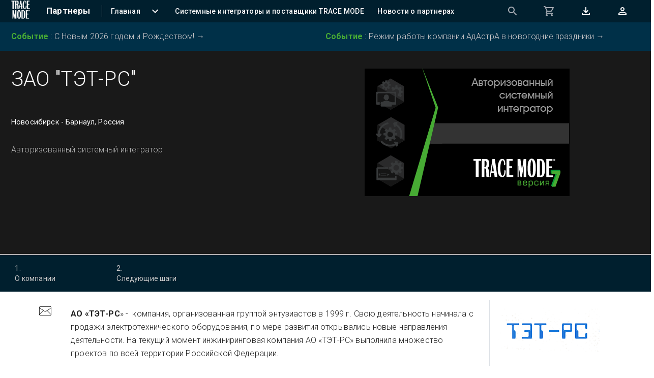

--- FILE ---
content_type: text/html; charset=utf-8
request_url: https://tracemode.ru/partners/partner/tet-rs
body_size: 56090
content:
<!DOCTYPE html>
<html lang="en">
<head>
  <meta charset="UTF-8" />
  <style data-emotion="mui-style-global o6gwfi">html{-webkit-font-smoothing:antialiased;-moz-osx-font-smoothing:grayscale;box-sizing:border-box;-webkit-text-size-adjust:100%;}*,*::before,*::after{box-sizing:inherit;}strong,b{font-weight:700;}body{margin:0;color:rgba(0, 0, 0, 0.87);font-family:"Roboto","Helvetica","Arial",sans-serif;font-weight:400;font-size:1rem;line-height:1.5;letter-spacing:0.00938em;background-color:#fff;}@media print{body{background-color:#fff;}}body::backdrop{background-color:#fff;}</style><style data-emotion="mui-style ii9w3u-MuiPaper-root-MuiAppBar-root 1tn1i8j-MuiContainer-root 1a0ejg2-MuiToolbar-root 1guk29 1lvtzne 1pz7awu-MuiButtonBase-root-MuiIconButton-root i4bv87-MuiSvgIcon-root w4z10b-MuiStack-root zncdk6-MuiButtonGroup-root 6j77ja-MuiTypography-root-MuiLink-root 2yfuru-MuiButtonBase-root-MuiButton-root 58i7b8 o3z9w6-MuiButtonBase-root-MuiButton-root 1oaipzr ptiqhd-MuiSvgIcon-root 314ljb-MuiTypography-root-MuiBreadcrumbs-root 4pdmu4-MuiBreadcrumbs-ol 1f2xi7l-MuiTypography-root-MuiLink-root 1vnn4cn-MuiSvgIcon-root 1wuw8dw-MuiBreadcrumbs-separator hqonqy-MuiTypography-root-MuiLink-root">.mui-style-ii9w3u-MuiPaper-root-MuiAppBar-root{background-color:#fff;color:rgba(0, 0, 0, 0.87);-webkit-transition:box-shadow 300ms cubic-bezier(0.4, 0, 0.2, 1) 0ms;transition:box-shadow 300ms cubic-bezier(0.4, 0, 0.2, 1) 0ms;box-shadow:0px 2px 4px -1px rgba(0,0,0,0.2),0px 4px 5px 0px rgba(0,0,0,0.14),0px 1px 10px 0px rgba(0,0,0,0.12);display:-webkit-box;display:-webkit-flex;display:-ms-flexbox;display:flex;-webkit-flex-direction:column;-ms-flex-direction:column;flex-direction:column;width:100%;box-sizing:border-box;-webkit-flex-shrink:0;-ms-flex-negative:0;flex-shrink:0;position:static;background-color:#02426a;color:#fff;}.mui-style-ii9w3u-MuiPaper-root-MuiAppBar-root.MuiPaper-root{background-color:transparent;box-shadow:none;}.mui-style-1tn1i8j-MuiContainer-root{width:100%;margin-left:auto;box-sizing:border-box;margin-right:auto;display:block;padding-left:16px;padding-right:16px;padding:0px;max-width:1980px;}@media (min-width:600px){.mui-style-1tn1i8j-MuiContainer-root{padding-left:24px;padding-right:24px;}}@media (min-width:1200px){.mui-style-1tn1i8j-MuiContainer-root{max-width:1200px;}}.mui-style-1a0ejg2-MuiToolbar-root{position:relative;display:-webkit-box;display:-webkit-flex;display:-ms-flexbox;display:flex;-webkit-align-items:center;-webkit-box-align:center;-ms-flex-align:center;align-items:center;min-height:48px;height:44px;min-height:44px;}@media (min-width:0px){.mui-style-1guk29{display:none;}}@media (min-width:900px){.mui-style-1guk29{display:-webkit-box;display:-webkit-flex;display:-ms-flexbox;display:flex;}}.mui-style-1lvtzne{-webkit-box-flex:1;-webkit-flex-grow:1;-ms-flex-positive:1;flex-grow:1;}@media (min-width:0px){.mui-style-1lvtzne{display:-webkit-box;display:-webkit-flex;display:-ms-flexbox;display:flex;}}@media (min-width:900px){.mui-style-1lvtzne{display:none;}}.mui-style-1pz7awu-MuiButtonBase-root-MuiIconButton-root{display:-webkit-inline-box;display:-webkit-inline-flex;display:-ms-inline-flexbox;display:inline-flex;-webkit-align-items:center;-webkit-box-align:center;-ms-flex-align:center;align-items:center;-webkit-box-pack:center;-ms-flex-pack:center;-webkit-justify-content:center;justify-content:center;position:relative;box-sizing:border-box;-webkit-tap-highlight-color:transparent;background-color:transparent;outline:0;border:0;margin:0;border-radius:0;padding:0;cursor:pointer;-webkit-user-select:none;-moz-user-select:none;-ms-user-select:none;user-select:none;vertical-align:middle;-moz-appearance:none;-webkit-appearance:none;-webkit-text-decoration:none;text-decoration:none;color:inherit;text-align:center;-webkit-flex:0 0 auto;-ms-flex:0 0 auto;flex:0 0 auto;font-size:1.5rem;padding:8px;border-radius:50%;overflow:visible;color:rgba(0, 0, 0, 0.54);-webkit-transition:background-color 150ms cubic-bezier(0.4, 0, 0.2, 1) 0ms;transition:background-color 150ms cubic-bezier(0.4, 0, 0.2, 1) 0ms;color:inherit;padding:12px;font-size:1.75rem;}.mui-style-1pz7awu-MuiButtonBase-root-MuiIconButton-root::-moz-focus-inner{border-style:none;}.mui-style-1pz7awu-MuiButtonBase-root-MuiIconButton-root.Mui-disabled{pointer-events:none;cursor:default;}@media print{.mui-style-1pz7awu-MuiButtonBase-root-MuiIconButton-root{-webkit-print-color-adjust:exact;color-adjust:exact;}}.mui-style-1pz7awu-MuiButtonBase-root-MuiIconButton-root:hover{background-color:rgba(0, 0, 0, 0.04);}@media (hover: none){.mui-style-1pz7awu-MuiButtonBase-root-MuiIconButton-root:hover{background-color:transparent;}}.mui-style-1pz7awu-MuiButtonBase-root-MuiIconButton-root.Mui-disabled{background-color:transparent;color:rgba(0, 0, 0, 0.26);}.mui-style-i4bv87-MuiSvgIcon-root{-webkit-user-select:none;-moz-user-select:none;-ms-user-select:none;user-select:none;width:1em;height:1em;display:inline-block;fill:currentColor;-webkit-flex-shrink:0;-ms-flex-negative:0;flex-shrink:0;-webkit-transition:fill 200ms cubic-bezier(0.4, 0, 0.2, 1) 0ms;transition:fill 200ms cubic-bezier(0.4, 0, 0.2, 1) 0ms;font-size:1.5rem;}.mui-style-w4z10b-MuiStack-root{display:-webkit-box;display:-webkit-flex;display:-ms-flexbox;display:flex;-webkit-flex-direction:row;-ms-flex-direction:row;flex-direction:row;}.mui-style-w4z10b-MuiStack-root>:not(style)+:not(style){margin:0;margin-left:8px;}.mui-style-zncdk6-MuiButtonGroup-root{display:-webkit-inline-box;display:-webkit-inline-flex;display:-ms-inline-flexbox;display:inline-flex;border-radius:4px;white-space:nowrap;text-transform:none;display:-webkit-box;display:-webkit-flex;display:-ms-flexbox;display:flex;-webkit-align-items:center;-webkit-box-align:center;-ms-flex-align:center;align-items:center;border:1px solid transparent;margin-right:0.5rem;}.mui-style-zncdk6-MuiButtonGroup-root .MuiButtonGroup-grouped{min-width:40px;}.mui-style-zncdk6-MuiButtonGroup-root .MuiButtonGroup-grouped:not(:first-of-type){border-top-left-radius:0;border-bottom-left-radius:0;}.mui-style-zncdk6-MuiButtonGroup-root .MuiButtonGroup-grouped:not(:last-of-type){border-top-right-radius:0;border-bottom-right-radius:0;}.mui-style-zncdk6-MuiButtonGroup-root:hover{border:1px solid #fff;}.mui-style-zncdk6-MuiButtonGroup-root.open{background-color:#fff;color:#02426a;border-bottom-right-radius:0;border-bottom-left-radius:0;}.mui-style-zncdk6-MuiButtonGroup-root.disabled{border:1px solid transparent;}.mui-style-6j77ja-MuiTypography-root-MuiLink-root{margin:0;color:#02426a;-webkit-text-decoration:none;text-decoration:none;cursor:pointer;color:inherit;font-family:"Roboto","Helvetica","Arial",sans-serif;font-weight:500;font-size:0.875rem;line-height:1.75;letter-spacing:0.02857em;white-space:nowrap;text-transform:none;display:-webkit-box;display:-webkit-flex;display:-ms-flexbox;display:flex;-webkit-align-items:center;-webkit-box-align:center;-ms-flex-align:center;align-items:center;padding:6px 0.5rem;}.mui-style-6j77ja-MuiTypography-root-MuiLink-root:hover{-webkit-text-decoration:underline;text-decoration:underline;}.mui-style-6j77ja-MuiTypography-root-MuiLink-root:hover{text-transform:underline;color:#a3aab2;}.mui-style-2yfuru-MuiButtonBase-root-MuiButton-root{display:-webkit-inline-box;display:-webkit-inline-flex;display:-ms-inline-flexbox;display:inline-flex;-webkit-align-items:center;-webkit-box-align:center;-ms-flex-align:center;align-items:center;-webkit-box-pack:center;-ms-flex-pack:center;-webkit-justify-content:center;justify-content:center;position:relative;box-sizing:border-box;-webkit-tap-highlight-color:transparent;background-color:transparent;outline:0;border:0;margin:0;border-radius:0;padding:0;cursor:pointer;-webkit-user-select:none;-moz-user-select:none;-ms-user-select:none;user-select:none;vertical-align:middle;-moz-appearance:none;-webkit-appearance:none;-webkit-text-decoration:none;text-decoration:none;color:inherit;font-family:"Roboto","Helvetica","Arial",sans-serif;font-weight:500;font-size:0.875rem;line-height:1.75;letter-spacing:0.02857em;text-transform:uppercase;min-width:64px;padding:6px 16px;border-radius:4px;-webkit-transition:background-color 250ms cubic-bezier(0.4, 0, 0.2, 1) 0ms,box-shadow 250ms cubic-bezier(0.4, 0, 0.2, 1) 0ms,border-color 250ms cubic-bezier(0.4, 0, 0.2, 1) 0ms,color 250ms cubic-bezier(0.4, 0, 0.2, 1) 0ms;transition:background-color 250ms cubic-bezier(0.4, 0, 0.2, 1) 0ms,box-shadow 250ms cubic-bezier(0.4, 0, 0.2, 1) 0ms,border-color 250ms cubic-bezier(0.4, 0, 0.2, 1) 0ms,color 250ms cubic-bezier(0.4, 0, 0.2, 1) 0ms;white-space:nowrap;text-transform:none;padding-left:0.5rem;padding-right:0.5rem;border:1px solid transparent;}.mui-style-2yfuru-MuiButtonBase-root-MuiButton-root::-moz-focus-inner{border-style:none;}.mui-style-2yfuru-MuiButtonBase-root-MuiButton-root.Mui-disabled{pointer-events:none;cursor:default;}@media print{.mui-style-2yfuru-MuiButtonBase-root-MuiButton-root{-webkit-print-color-adjust:exact;color-adjust:exact;}}.mui-style-2yfuru-MuiButtonBase-root-MuiButton-root:hover{-webkit-text-decoration:none;text-decoration:none;background-color:rgba(0, 0, 0, 0.04);}@media (hover: none){.mui-style-2yfuru-MuiButtonBase-root-MuiButton-root:hover{background-color:transparent;}}.mui-style-2yfuru-MuiButtonBase-root-MuiButton-root.Mui-disabled{color:rgba(0, 0, 0, 0.26);}.mui-style-2yfuru-MuiButtonBase-root-MuiButton-root:last-of-type:hover{border-left:1px solid #cbc9ca;border-bottom-left-radius:0;border-top-left-radius:0;}.mui-style-2yfuru-MuiButtonBase-root-MuiButton-root[disabled]{color:#a3aab2;}.mui-style-58i7b8{-webkit-box-flex:1;-webkit-flex-grow:1;-ms-flex-positive:1;flex-grow:1;}@media (min-width:0px){.mui-style-58i7b8{display:none;}}@media (min-width:1200px){.mui-style-58i7b8{display:-webkit-box;display:-webkit-flex;display:-ms-flexbox;display:flex;}}.mui-style-o3z9w6-MuiButtonBase-root-MuiButton-root{display:-webkit-inline-box;display:-webkit-inline-flex;display:-ms-inline-flexbox;display:inline-flex;-webkit-align-items:center;-webkit-box-align:center;-ms-flex-align:center;align-items:center;-webkit-box-pack:center;-ms-flex-pack:center;-webkit-justify-content:center;justify-content:center;position:relative;box-sizing:border-box;-webkit-tap-highlight-color:transparent;background-color:transparent;outline:0;border:0;margin:0;border-radius:0;padding:0;cursor:pointer;-webkit-user-select:none;-moz-user-select:none;-ms-user-select:none;user-select:none;vertical-align:middle;-moz-appearance:none;-webkit-appearance:none;-webkit-text-decoration:none;text-decoration:none;color:inherit;font-family:"Roboto","Helvetica","Arial",sans-serif;font-weight:500;font-size:0.875rem;line-height:1.75;letter-spacing:0.02857em;text-transform:uppercase;min-width:64px;padding:6px 16px;border-radius:4px;-webkit-transition:background-color 250ms cubic-bezier(0.4, 0, 0.2, 1) 0ms,box-shadow 250ms cubic-bezier(0.4, 0, 0.2, 1) 0ms,border-color 250ms cubic-bezier(0.4, 0, 0.2, 1) 0ms,color 250ms cubic-bezier(0.4, 0, 0.2, 1) 0ms;transition:background-color 250ms cubic-bezier(0.4, 0, 0.2, 1) 0ms,box-shadow 250ms cubic-bezier(0.4, 0, 0.2, 1) 0ms,border-color 250ms cubic-bezier(0.4, 0, 0.2, 1) 0ms,color 250ms cubic-bezier(0.4, 0, 0.2, 1) 0ms;text-transform:none;}.mui-style-o3z9w6-MuiButtonBase-root-MuiButton-root::-moz-focus-inner{border-style:none;}.mui-style-o3z9w6-MuiButtonBase-root-MuiButton-root.Mui-disabled{pointer-events:none;cursor:default;}@media print{.mui-style-o3z9w6-MuiButtonBase-root-MuiButton-root{-webkit-print-color-adjust:exact;color-adjust:exact;}}.mui-style-o3z9w6-MuiButtonBase-root-MuiButton-root:hover{-webkit-text-decoration:none;text-decoration:none;background-color:rgba(0, 0, 0, 0.04);}@media (hover: none){.mui-style-o3z9w6-MuiButtonBase-root-MuiButton-root:hover{background-color:transparent;}}.mui-style-o3z9w6-MuiButtonBase-root-MuiButton-root.Mui-disabled{color:rgba(0, 0, 0, 0.26);}.mui-style-o3z9w6-MuiButtonBase-root-MuiButton-root:hover{border:1px solid #fff;background-color:#02426a;}.mui-style-o3z9w6-MuiButtonBase-root-MuiButton-root[disabled]{color:#a3aab2;}.mui-style-1oaipzr{-webkit-box-flex:1;-webkit-flex-grow:1;-ms-flex-positive:1;flex-grow:1;}@media (min-width:0px){.mui-style-1oaipzr{display:-webkit-box;display:-webkit-flex;display:-ms-flexbox;display:flex;}}@media (min-width:1200px){.mui-style-1oaipzr{display:none;}}.mui-style-ptiqhd-MuiSvgIcon-root{-webkit-user-select:none;-moz-user-select:none;-ms-user-select:none;user-select:none;width:1em;height:1em;display:inline-block;fill:currentColor;-webkit-flex-shrink:0;-ms-flex-negative:0;flex-shrink:0;-webkit-transition:fill 200ms cubic-bezier(0.4, 0, 0.2, 1) 0ms;transition:fill 200ms cubic-bezier(0.4, 0, 0.2, 1) 0ms;font-size:1.25rem;}.mui-style-314ljb-MuiTypography-root-MuiBreadcrumbs-root{margin:0;font-family:"Roboto","Helvetica","Arial",sans-serif;font-weight:400;font-size:1rem;line-height:1.5;letter-spacing:0.00938em;color:rgba(0, 0, 0, 0.6);font-size:smaller;width:100%;margin-top:0.5rem;margin-bottom:0.5rem;background-color:transparent;color:#cbc9ca;}.mui-style-4pdmu4-MuiBreadcrumbs-ol{display:-webkit-box;display:-webkit-flex;display:-ms-flexbox;display:flex;-webkit-box-flex-wrap:wrap;-webkit-flex-wrap:wrap;-ms-flex-wrap:wrap;flex-wrap:wrap;-webkit-align-items:center;-webkit-box-align:center;-ms-flex-align:center;align-items:center;padding:0;margin:0;list-style:none;}.mui-style-1f2xi7l-MuiTypography-root-MuiLink-root{margin:0;font-family:inherit;font-weight:inherit;font-size:inherit;line-height:inherit;letter-spacing:inherit;color:inherit;-webkit-text-decoration:none;text-decoration:none;color:inherit;display:-webkit-box;display:-webkit-flex;display:-ms-flexbox;display:flex;-webkit-align-items:center;-webkit-box-align:center;-ms-flex-align:center;align-items:center;}.mui-style-1f2xi7l-MuiTypography-root-MuiLink-root:hover{-webkit-text-decoration:underline;text-decoration:underline;}.mui-style-1vnn4cn-MuiSvgIcon-root{-webkit-user-select:none;-moz-user-select:none;-ms-user-select:none;user-select:none;width:1em;height:1em;display:inline-block;fill:currentColor;-webkit-flex-shrink:0;-ms-flex-negative:0;flex-shrink:0;-webkit-transition:fill 200ms cubic-bezier(0.4, 0, 0.2, 1) 0ms;transition:fill 200ms cubic-bezier(0.4, 0, 0.2, 1) 0ms;font-size:inherit;margin-right:4px;}.mui-style-1wuw8dw-MuiBreadcrumbs-separator{display:-webkit-box;display:-webkit-flex;display:-ms-flexbox;display:flex;-webkit-user-select:none;-moz-user-select:none;-ms-user-select:none;user-select:none;margin-left:8px;margin-right:8px;}.mui-style-hqonqy-MuiTypography-root-MuiLink-root{margin:0;font-family:inherit;font-weight:inherit;font-size:inherit;line-height:inherit;letter-spacing:inherit;color:inherit;-webkit-text-decoration:underline;text-decoration:underline;color:inherit;display:-webkit-box;display:-webkit-flex;display:-ms-flexbox;display:flex;-webkit-align-items:center;-webkit-box-align:center;-ms-flex-align:center;align-items:center;}.mui-style-hqonqy-MuiTypography-root-MuiLink-root:hover{text-decoration-color:inherit;}</style>
  <meta name="viewport" content="width=device-width, initial-scale=1.0" />
  <link rel="icon" href="/favicon.ico" />
  <link rel="icon" type="image/png" sizes="64x64" href="/favicon-64.png">
  <link rel="icon" type="image/png" sizes="128x128" href="/favicon-128.png">
  <link rel="icon" type="image/png" sizes="192x192" href="/favicon-192.png">
  <link rel="apple-touch-icon" href="/favicon-192.png" /><title>SCADA - TRACE MODE</title>
  <meta name="description" content="SCADA TRACE MODE - российская SCADA для АСУ ТП: быстрая, крупная, нативная для Linux и Windows. Официальный сайт" />
  <meta name="keywords" content="SCADA, TRACE MODE" />
  <link rel="canonical" href="https://www.tracemode.ru/" />
  <meta name="ssr-seo-applied" content="true" /><meta property="og:title" content="SCADA - TRACE MODE" />
  <meta property="og:description" content="SCADA TRACE MODE - российская SCADA для АСУ ТП: быстрая, крупная, нативная для Linux и Windows " />
  <meta property="og:type" content="website" />
  <meta property="og:url" content="https://www.tracemode.ru/" />
  <meta property="og:site_name" content="SCADA - TRACE MODE" />
  <meta property="og:locale" content="ru_RU" />
  <meta property="og:image" content="https://www.tracemode.ru/chapi/assets/image/TM7107_IDE_dark_win_box_green_900___max_1200x630.png" />
  <meta property="og:image:width" content="900" />
  <meta property="og:image:height" content="563" />
  <meta property="og:image:alt" content="SCADA TRACE MODE" />
  <meta name="twitter:card" content="summary_large_image" />
  <meta name="twitter:image" content="https://www.tracemode.ru/chapi/assets/image/TM7107_IDE_dark_win_box_green_900___max_1200x630.png" />
  <meta name="yandex-verification" content="0187513e6245f10a" />
  <!-- Yandex.Metrika counter --> <script type="text/javascript" > (function(m,e,t,r,i,k,a){m[i]=m[i]||function(){(m[i].a=m[i].a||[]).push(arguments)}; m[i].l=1*new Date(); for (var j = 0; j < document.scripts.length; j++) {if (document.scripts[j].src === r) { return; }} k=e.createElement(t),a=e.getElementsByTagName(t)[0],k.async=1,k.src=r,a.parentNode.insertBefore(k,a)}) (window, document, "script", "https://mc.yandex.ru/metrika/tag.js", "ym"); ym(93692869, "init", { clickmap:true, trackLinks:true, accurateTrackBounce:true, webvisor:true, trackHash:true }); </script> <noscript><div><img src="https://mc.yandex.ru/watch/93692869" style="position:absolute; left:-9999px;" alt="" /></div></noscript> <!-- /Yandex.Metrika counter -->

  <script type="module" crossorigin src="/assets/index-39c7e62c.js"></script>
  <link rel="stylesheet" href="/assets/index-e7d82f4e.css">
 
</head>


<body id="thebody" class="">
<noscript>You need to enable JavaScript to run this app.</noscript>
<div id="root"><div class="hdr-fixed-chapter-top"><div class="page-content"><header class="MuiPaper-root MuiPaper-elevation MuiPaper-elevation4 MuiAppBar-root MuiAppBar-colorPrimary MuiAppBar-positionStatic header-page master-header chapter-header mui-style-ii9w3u-MuiPaper-root-MuiAppBar-root"><div class="MuiContainer-root MuiContainer-maxWidthLg mui-style-1tn1i8j-MuiContainer-root" style="max-width:1980px;padding:0"><div class="MuiToolbar-root MuiToolbar-dense mui-style-1a0ejg2-MuiToolbar-root"><nav id="nav-global"><div class="MuiBox-root mui-style-1guk29"><div class="hdr-top-logo"><a class="text-truncate" href="/" id="logo-firstfocus"><img src="[data-uri]" alt="logo-tm" class="logo-menu"/></a></div></div><div class="nav-container  chapter"><div class="menu-item-box"><div class="MuiBox-root mui-style-1lvtzne"><button class="MuiButtonBase-root MuiIconButton-root MuiIconButton-colorInherit MuiIconButton-sizeLarge mui-style-1pz7awu-MuiButtonBase-root-MuiIconButton-root" tabindex="0" type="button" style="margin-right:80px"><svg class="MuiSvgIcon-root MuiSvgIcon-fontSizeMedium mui-style-i4bv87-MuiSvgIcon-root" focusable="false" aria-hidden="true" viewBox="0 0 24 24" data-testid="MenuIcon"><path d="M3 18h18v-2H3v2zm0-5h18v-2H3v2zm0-7v2h18V6H3z"></path></svg></button><div class="hdr-top-logo-burg"><a class="text-truncate" href="/" id="logo-firstfocus"><img src="[data-uri]" alt="logo-tm" class="logo-menu"/></a></div></div><div class="MuiBox-root mui-style-1guk29"><li class="nav-top-item nav-top-item-cap"><a href="/partners"><span class="link-text">Партнеры</span></a></li><div class="scroll-menu-container"><div class="scroll-menu"><ul class="nav-header"><li><div class="MuiStack-root mui-style-w4z10b-MuiStack-root"><div role="group" class="MuiButtonGroup-root MuiButtonGroup-menu   mui-style-zncdk6-MuiButtonGroup-root"><a class="MuiTypography-root MuiTypography-menu MuiLink-root MuiLink-underlineHover mui-style-6j77ja-MuiTypography-root-MuiLink-root" href="/"><span>Главная</span></a><button class="MuiButtonBase-root MuiButton-root MuiButton-menu MuiButton-menuPrimary MuiButton-sizeSmall MuiButton-menuSizeSmall MuiButtonGroup-grouped MuiButtonGroup-groupedHorizontal MuiButtonGroup-groupedMenu MuiButtonGroup-groupedMenuHorizontal MuiButtonGroup-groupedMenuPrimary MuiButton-root MuiButton-menu MuiButton-menuPrimary MuiButton-sizeSmall MuiButton-menuSizeSmall MuiButtonGroup-grouped MuiButtonGroup-groupedHorizontal MuiButtonGroup-groupedMenu MuiButtonGroup-groupedMenuHorizontal MuiButtonGroup-groupedMenuPrimary mui-style-2yfuru-MuiButtonBase-root-MuiButton-root" tabindex="0" type="button"><svg class="MuiSvgIcon-root MuiSvgIcon-fontSizeMedium mui-style-i4bv87-MuiSvgIcon-root" focusable="false" aria-hidden="true" viewBox="0 0 24 24" data-testid="ExpandMoreIcon"><path d="M16.59 8.59 12 13.17 7.41 8.59 6 10l6 6 6-6z"></path></svg></button></div></div><ul class="nav-link-menu "><div class="link-menu-container"><div class="linkmenu-categories"><ul class="linkmenu-category-group"><div class="linkmenu-category-headline"><a href="/products" class="link menu-link"><span>Продукты</span></a></div><a href="/products" class="link menu-link">Программные продукты</a><a href="/products/articles/priceTM7" class="link menu-link">Прайс-лист и подбор программ</a><a href="/products/articles/obzor_TM7" class="link menu-link">Главное о TRACE MODE 7</a><a href="/products/articles/certif_reestr_PO" class="link menu-link">Сертификаты и реестр отечественного ПО</a><a href="/products/articles/scada_TM7_startup" class="link menu-link">Начало работы с ТМ7</a><a href="/products/articles/TM7sam" class="link menu-link">Самоучитель TRACE MODE 7 </a><a href="/products/articles/PLC_supported" class="link menu-link">Поддерживаемые контроллеры и УСО</a><a href="/products/articles/arch" class="link menu-link">Технологии TRACE MODE 7</a><a href="/products/articles/TM6-TM7" class="link menu-link">Пользователям TRACE MODE 6</a><a href="/products/articles/build" class="link menu-link">Отраслевые решения TRACE MODE 7</a><a href="/products/articles/softlogic" class="link menu-link">Micro TRACE MODE в контроллерах</a><a href="/products/articles/license_TM7" class="link menu-link">Лицензионная политика</a><a href="/products/register" class="link menu-link">Регистрация TRACE MODE</a><a href="/products/tm6" class="link menu-link">TRACE MODE 6</a></ul><ul class="linkmenu-category-group"><div class="linkmenu-category-headline"><a href="/apps" class="link menu-link"><span>Внедрения</span></a></div></ul><ul class="linkmenu-category-group"><div class="linkmenu-category-headline"><a href="/edu" class="link menu-link"><span>Обучение</span></a></div><a href="/edu" class="link menu-link">Расписание курсов TRACE MODE</a><a href="/edu" class="link menu-link">Авторизованные учебные центры TRACE MODE</a><a href="/edu/articles/sertif_eng" class="link menu-link">Сертифицированный инженер TRACE MODE</a><a href="/edu/articles/vuz" class="link menu-link">Обучение преподавателей ВУЗов и ССУЗов</a></ul><ul class="linkmenu-category-group"><div class="linkmenu-category-headline"><a href="/support" class="link menu-link"><span>Поддержка</span></a></div><a href="/support/articles/chavo" class="link menu-link">ЧАсто задаваемые ВОпросы </a><a href="/support/articles/SCADA-lifehacks" class="link menu-link">Советы начинающему разработчику</a><a href="http://forum.adastra.ru/" class="link menu-link">Форум TRACE MODE </a><a href="/support/articles/supcom" class="link menu-link">Профессиональное ПО</a><a href="/support/articles/supbp" class="link menu-link">Базовое ПО</a><a href="/support/articles/supdop" class="link menu-link">Дополнительная техподдержка</a><a class="link menu-link">Готовые проекты АСУ ТП в TRACE MODE 7</a><a href="/support/articles/stnd_prot_video" class="link menu-link">Стандартные протоколы: видео</a><a href="/support/articles/PLC_TM7_video" class="link menu-link">ПЛК: видео по подключению</a><a href="/support/articles/owen_tm7_video" class="link menu-link">ОВЕН: видео по подключению</a><a href="/support/articles/icpdas_pdkl_tm7" class="link menu-link">ICP DAS: видео по подключению</a><a href="/support/articles/TM7_tipic" class="link menu-link">Типовые задачи в SCADA TRACE MODE 7</a></ul><ul class="linkmenu-category-group"><div class="linkmenu-category-headline"><a href="/news/all" class="link menu-link"><span>Новости</span></a></div></ul><ul class="linkmenu-category-group"><div class="linkmenu-category-headline"><a href="/about" class="link menu-link"><span>О нас</span></a></div><a href="/about/" class="link menu-link">О компании АдАстра</a><a href="/news/all?filter=adastra" class="link menu-link">Новости компании АдАстра</a><a href="/about/articles/adastra_history" class="link menu-link">История компании АдАстра и SCADA TRACE MODE</a><a href=" /about/articles/rabota" class="link menu-link">Вакансии компании АдАстра</a><a href="/contacts" class="link menu-link">Контакты Адастры</a></ul><ul class="linkmenu-category-group"><div class="linkmenu-category-headline"><a href="/contacts" class="link menu-link"><span>Контакты</span></a></div></ul><ul class="linkmenu-category-group"><div class="linkmenu-category-headline"><a href="/products/register/" class="link menu-link"><span>Регистрация программ</span></a></div></ul><ul class="linkmenu-category-group"><div class="linkmenu-category-headline"><a href="/events" class="link menu-link"><span>SCADA-чемпионат</span></a></div><a href="/events/articles/tur_1" class="link menu-link">1-й тур</a><a href="/events/contest/participant_rating" class="link menu-link">Ваш результат</a><a href="/events/articles/prizes" class="link menu-link">Призы</a><a href="/events/articles/rules" class="link menu-link">Правила</a></ul><ul class="linkmenu-category-group"><div class="linkmenu-category-headline"><a href="/articles" class="link menu-link"><span>Статьи</span></a></div><a href="/SCADA_what_is" class="link menu-link">SCADA что это</a></ul></div></div><a class="menu-close" title="закрыть"></a></ul></li><li><div class="MuiStack-root mui-style-w4z10b-MuiStack-root"><div role="group" class="MuiButtonGroup-root MuiButtonGroup-menu  disabled mui-style-zncdk6-MuiButtonGroup-root"><a class="MuiTypography-root MuiTypography-menu MuiLink-root MuiLink-underlineHover mui-style-6j77ja-MuiTypography-root-MuiLink-root" href="/partners"><span>Системные интеграторы и поставщики TRACE MODE</span></a></div></div><ul class="nav-link-menu "><div class="link-menu-container"><div class="linkmenu-categories"></div></div><a class="menu-close" title="закрыть"></a></ul></li><li><div class="MuiStack-root mui-style-w4z10b-MuiStack-root"><div role="group" class="MuiButtonGroup-root MuiButtonGroup-menu  disabled mui-style-zncdk6-MuiButtonGroup-root"><a class="MuiTypography-root MuiTypography-menu MuiLink-root MuiLink-underlineHover mui-style-6j77ja-MuiTypography-root-MuiLink-root" href="/news/all?filter=partn"><span>Новости о партнерах</span></a></div></div><ul class="nav-link-menu "><div class="link-menu-container"><div class="linkmenu-categories"></div></div><a class="menu-close" title="закрыть"></a></ul></li></ul></div></div></div></div><div class="menu-button-box"><div class="MuiBox-root mui-style-58i7b8"><div class="MuiStack-root mui-style-w4z10b-MuiStack-root"><button class="MuiButtonBase-root MuiButton-root MuiButton-control-image MuiButton-control-imagePrimary MuiButton-sizeMedium MuiButton-control-imageSizeMedium Mui-disabled MuiButton-root MuiButton-control-image MuiButton-control-imagePrimary MuiButton-sizeMedium MuiButton-control-imageSizeMedium mui-style-o3z9w6-MuiButtonBase-root-MuiButton-root" tabindex="-1" type="button" disabled="" title="Поиск (доступен только в режиме Preview)"><svg class="MuiSvgIcon-root MuiSvgIcon-fontSizeMedium mui-style-i4bv87-MuiSvgIcon-root" focusable="false" aria-hidden="true" viewBox="0 0 24 24" data-testid="SearchSharpIcon"><path d="M15.5 14h-.79l-.28-.27C15.41 12.59 16 11.11 16 9.5 16 5.91 13.09 3 9.5 3S3 5.91 3 9.5 5.91 16 9.5 16c1.61 0 3.09-.59 4.23-1.57l.27.28v.79l5 4.99L20.49 19l-4.99-5zm-6 0C7.01 14 5 11.99 5 9.5S7.01 5 9.5 5 14 7.01 14 9.5 11.99 14 9.5 14z"></path></svg></button><button class="MuiButtonBase-root MuiButton-root MuiButton-control-image MuiButton-control-imagePrimary MuiButton-sizeMedium MuiButton-control-imageSizeMedium Mui-disabled MuiButton-root MuiButton-control-image MuiButton-control-imagePrimary MuiButton-sizeMedium MuiButton-control-imageSizeMedium mui-style-o3z9w6-MuiButtonBase-root-MuiButton-root" tabindex="-1" type="button" disabled=""><svg class="MuiSvgIcon-root MuiSvgIcon-fontSizeMedium mui-style-i4bv87-MuiSvgIcon-root" focusable="false" aria-hidden="true" viewBox="0 0 24 24" data-testid="ShoppingCartOutlinedIcon"><path d="M15.55 13c.75 0 1.41-.41 1.75-1.03l3.58-6.49c.37-.66-.11-1.48-.87-1.48H5.21l-.94-2H1v2h2l3.6 7.59-1.35 2.44C4.52 15.37 5.48 17 7 17h12v-2H7l1.1-2h7.45zM6.16 6h12.15l-2.76 5H8.53L6.16 6zM7 18c-1.1 0-1.99.9-1.99 2S5.9 22 7 22s2-.9 2-2-.9-2-2-2zm10 0c-1.1 0-1.99.9-1.99 2s.89 2 1.99 2 2-.9 2-2-.9-2-2-2z"></path></svg></button><button class="MuiButtonBase-root MuiButton-root MuiButton-control-image MuiButton-control-imagePrimary MuiButton-sizeMedium MuiButton-control-imageSizeMedium MuiButton-root MuiButton-control-image MuiButton-control-imagePrimary MuiButton-sizeMedium MuiButton-control-imageSizeMedium mui-style-o3z9w6-MuiButtonBase-root-MuiButton-root" tabindex="0" type="button" title="Скачать"><svg class="MuiSvgIcon-root MuiSvgIcon-fontSizeMedium mui-style-i4bv87-MuiSvgIcon-root" focusable="false" aria-hidden="true" viewBox="0 0 24 24" data-testid="FileDownloadOutlinedIcon"><path d="M18 15v3H6v-3H4v3c0 1.1.9 2 2 2h12c1.1 0 2-.9 2-2v-3h-2zm-1-4-1.41-1.41L13 12.17V4h-2v8.17L8.41 9.59 7 11l5 5 5-5z"></path></svg></button><button class="MuiButtonBase-root MuiButton-root MuiButton-control-image MuiButton-control-imagePrimary MuiButton-sizeMedium MuiButton-control-imageSizeMedium MuiButton-root MuiButton-control-image MuiButton-control-imagePrimary MuiButton-sizeMedium MuiButton-control-imageSizeMedium mui-style-o3z9w6-MuiButtonBase-root-MuiButton-root" tabindex="0" type="button"><svg class="MuiSvgIcon-root MuiSvgIcon-fontSizeMedium mui-style-i4bv87-MuiSvgIcon-root" focusable="false" aria-hidden="true" viewBox="0 0 24 24" data-testid="PermIdentitySharpIcon"><path d="M12 12c2.21 0 4-1.79 4-4s-1.79-4-4-4-4 1.79-4 4 1.79 4 4 4zm0-6c1.1 0 2 .9 2 2s-.9 2-2 2-2-.9-2-2 .9-2 2-2zm0 7c-2.67 0-8 1.34-8 4v3h16v-3c0-2.66-5.33-4-8-4zm6 5H6v-.99c.2-.72 3.3-2.01 6-2.01s5.8 1.29 6 2v1z"></path></svg></button></div></div><div class="MuiBox-root mui-style-1oaipzr"><div class="MuiStack-root mui-style-w4z10b-MuiStack-root"><button class="MuiButtonBase-root MuiButton-root MuiButton-control-image MuiButton-control-imagePrimary MuiButton-sizeMedium MuiButton-control-imageSizeMedium Mui-disabled MuiButton-root MuiButton-control-image MuiButton-control-imagePrimary MuiButton-sizeMedium MuiButton-control-imageSizeMedium mui-style-o3z9w6-MuiButtonBase-root-MuiButton-root" tabindex="-1" type="button" disabled="" title="Поиск (доступен только в режиме Preview)"><svg class="MuiSvgIcon-root MuiSvgIcon-fontSizeMedium mui-style-i4bv87-MuiSvgIcon-root" focusable="false" aria-hidden="true" viewBox="0 0 24 24" data-testid="SearchSharpIcon"><path d="M15.5 14h-.79l-.28-.27C15.41 12.59 16 11.11 16 9.5 16 5.91 13.09 3 9.5 3S3 5.91 3 9.5 5.91 16 9.5 16c1.61 0 3.09-.59 4.23-1.57l.27.28v.79l5 4.99L20.49 19l-4.99-5zm-6 0C7.01 14 5 11.99 5 9.5S7.01 5 9.5 5 14 7.01 14 9.5 11.99 14 9.5 14z"></path></svg></button><button class="MuiButtonBase-root MuiButton-root MuiButton-control-image MuiButton-control-imagePrimary MuiButton-sizeMedium MuiButton-control-imageSizeMedium MuiButton-root MuiButton-control-image MuiButton-control-imagePrimary MuiButton-sizeMedium MuiButton-control-imageSizeMedium mui-style-o3z9w6-MuiButtonBase-root-MuiButton-root" tabindex="0" type="button" title="Скачать"><svg class="MuiSvgIcon-root MuiSvgIcon-fontSizeMedium mui-style-i4bv87-MuiSvgIcon-root" focusable="false" aria-hidden="true" viewBox="0 0 24 24" data-testid="FileDownloadOutlinedIcon"><path d="M18 15v3H6v-3H4v3c0 1.1.9 2 2 2h12c1.1 0 2-.9 2-2v-3h-2zm-1-4-1.41-1.41L13 12.17V4h-2v8.17L8.41 9.59 7 11l5 5 5-5z"></path></svg></button><button class="MuiButtonBase-root MuiButton-root MuiButton-control-image MuiButton-control-imagePrimary MuiButton-sizeMedium MuiButton-control-imageSizeMedium MuiButton-root MuiButton-control-image MuiButton-control-imagePrimary MuiButton-sizeMedium MuiButton-control-imageSizeMedium mui-style-o3z9w6-MuiButtonBase-root-MuiButton-root" tabindex="0" type="button"><svg class="MuiSvgIcon-root MuiSvgIcon-fontSizeMedium mui-style-i4bv87-MuiSvgIcon-root" focusable="false" aria-hidden="true" viewBox="0 0 24 24" data-testid="PermIdentitySharpIcon"><path d="M12 12c2.21 0 4-1.79 4-4s-1.79-4-4-4-4 1.79-4 4 1.79 4 4 4zm0-6c1.1 0 2 .9 2 2s-.9 2-2 2-2-.9-2-2 .9-2 2-2zm0 7c-2.67 0-8 1.34-8 4v3h16v-3c0-2.66-5.33-4-8-4zm6 5H6v-.99c.2-.72 3.3-2.01 6-2.01s5.8 1.29 6 2v1z"></path></svg></button></div></div></div></div></nav></div></div></header></div></div><main><div class="container_l"><section><div class="banner-flash"><div class="page-content"><div class="content"><article class="article-flash"><a href="/news/articles/20251231" class=""><div class="newsflash"><p><strong>Событие </strong>: <!-- -->С Новым 2026 годом и Рождеством!<!-- --> →</p></div></a></article><article class="article-flash"><a href="/news/articles/20251224" class=""><div class="newsflash"><p><strong>Событие </strong>: <!-- -->Режим работы компании АдАстрА в новогодние праздники<!-- --> →</p></div></a></article></div></div></div></section><section><div class="banner-wide dark height-auto"><div class="page-content"><div class="content banner-article-heading-content"><article class="banner-tall banner-intro top"><h1>ЗАО &quot;ТЭТ-РС&quot;</h1><h4>Новосибирск - Барнаул, Россия</h4><p><div class="no-image line-clamp-5">Авторизованный системный интегратор</div></p><div></div></article><article class="banner-tall banner-intro2"><img src="/chapi/assets/images/data/9620?max=650x450"/></article></div></div></div></section><div class="bookmark-container"><div class="bookmark-tabs"><ul class="bookmark-menu-list"><li><a class="bookmark-link" href="#"><span>1<!-- -->.</span>О компании</a></li><li><a class="bookmark-link" href="#"><span>2<!-- -->.</span>Следующие шаги</a></li></ul></div></div><section id="article"><div class="sec-orch-w"><div class="article-list"><div class="article-content"><article class="block-fluid"><div class="article-detail-row"><div class="article-colgr-tool article-colgr-stick"><div class="wd-toolbar"><ul class="wd-tools horizontal"><li class="wd-tool"><a class="img-button" href="#email" title="email"><img src="/assets/email-svgrepo-com-ec3f24df.svg"/></a></li></ul></div></div><div class="article-colgr-text"><span class="context-text-05"><div><p><strong>АО «ТЭТ-РС</strong>» -&nbsp; компания, организованная группой энтузиастов в 1999 г. Свою деятельность начинала с продажи электротехнического оборудования, по мере развития открывались новые направления деятельности. На текущий момент инжиниринговая компания АО «ТЭТ-РС» выполнила множество проектов по всей территории Российской Федерации. </p></div></span><br/><span class="context-text-05"><h4>Координаты:</h4></span><div class="coord-map"><div style="width:100%;height:100%"></div></div></div><div class="article-colgr-ref article-colgr-stick"><div class="wd-reference"><div class="wd-ref-list"><img class="article-img-thum" src="/chapi/assets/images/data/9670"/><div class="article-aux-frame"><div class="entity-level"><span>Авторизованный системный интегратор</span></div><div class="entity-info context-text-05"><div class="entity-info-rec"><span>Год начала работы с TRACE MODE:</span><span class="context-text-04"><strong>2011</strong></span></div><div class="entity-info-rec"><span>Сделано АСУ ТП на TRACE MODE:</span><span class="context-text-04"><strong>6</strong></span></div><div class="entity-info-rec"><span>Рабочих станций под TRACE MODE:</span><span class="context-text-04"><strong>19</strong></span></div><div class="entity-info-rec"><span>Сертифицированных инженеров TRACE MODE:</span><span class="context-text-04"><strong>1</strong></span></div></div><div class="entity-tags"><span class="context-text-04"><strong>Офисы компании</strong></span><ul><li><div class="tag-title"><svg class="MuiSvgIcon-root MuiSvgIcon-fontSizeSmall mui-style-ptiqhd-MuiSvgIcon-root" focusable="false" aria-hidden="true" viewBox="0 0 24 24" data-testid="LocationOnOutlinedIcon"><path d="M12 2C8.13 2 5 5.13 5 9c0 5.25 7 13 7 13s7-7.75 7-13c0-3.87-3.13-7-7-7zM7 9c0-2.76 2.24-5 5-5s5 2.24 5 5c0 2.88-2.88 7.19-5 9.88C9.92 16.21 7 11.85 7 9z"></path><circle cx="12" cy="9" r="2.5"></circle></svg><span class="context-text-06">630009, Россия, Новосибирск, ул. Обская 50/2</span></div><div class="tag-email"><svg class="MuiSvgIcon-root MuiSvgIcon-fontSizeSmall mui-style-ptiqhd-MuiSvgIcon-root" focusable="false" aria-hidden="true" viewBox="0 0 24 24" data-testid="AlternateEmailSharpIcon"><path d="M12 2C6.48 2 2 6.48 2 12s4.48 10 10 10h5v-2h-5c-4.34 0-8-3.66-8-8s3.66-8 8-8 8 3.66 8 8v1.43c0 .79-.71 1.57-1.5 1.57s-1.5-.78-1.5-1.57V12c0-2.76-2.24-5-5-5s-5 2.24-5 5 2.24 5 5 5c1.38 0 2.64-.56 3.54-1.47.65.89 1.77 1.47 2.96 1.47 1.97 0 3.5-1.6 3.5-3.57V12c0-5.52-4.48-10-10-10zm0 13c-1.66 0-3-1.34-3-3s1.34-3 3-3 3 1.34 3 3-1.34 3-3 3z"></path></svg><span class="context-text-06"><a href="mailto:info@tet-rs.ru">info@tet-rs.ru</a></span></div><div class="tag-www"><svg class="MuiSvgIcon-root MuiSvgIcon-fontSizeSmall mui-style-ptiqhd-MuiSvgIcon-root" focusable="false" aria-hidden="true" viewBox="0 0 24 24" data-testid="LanguageOutlinedIcon"><path d="M11.99 2C6.47 2 2 6.48 2 12s4.47 10 9.99 10C17.52 22 22 17.52 22 12S17.52 2 11.99 2zm6.93 6h-2.95c-.32-1.25-.78-2.45-1.38-3.56 1.84.63 3.37 1.91 4.33 3.56zM12 4.04c.83 1.2 1.48 2.53 1.91 3.96h-3.82c.43-1.43 1.08-2.76 1.91-3.96zM4.26 14C4.1 13.36 4 12.69 4 12s.1-1.36.26-2h3.38c-.08.66-.14 1.32-.14 2s.06 1.34.14 2H4.26zm.82 2h2.95c.32 1.25.78 2.45 1.38 3.56-1.84-.63-3.37-1.9-4.33-3.56zm2.95-8H5.08c.96-1.66 2.49-2.93 4.33-3.56C8.81 5.55 8.35 6.75 8.03 8zM12 19.96c-.83-1.2-1.48-2.53-1.91-3.96h3.82c-.43 1.43-1.08 2.76-1.91 3.96zM14.34 14H9.66c-.09-.66-.16-1.32-.16-2s.07-1.35.16-2h4.68c.09.65.16 1.32.16 2s-.07 1.34-.16 2zm.25 5.56c.6-1.11 1.06-2.31 1.38-3.56h2.95c-.96 1.65-2.49 2.93-4.33 3.56zM16.36 14c.08-.66.14-1.32.14-2s-.06-1.34-.14-2h3.38c.16.64.26 1.31.26 2s-.1 1.36-.26 2h-3.38z"></path></svg><span class="context-text-06"><a href="https://www.tet-rs.ru">www.tet-rs.ru</a></span></div><div class="tag-phone"><svg class="MuiSvgIcon-root MuiSvgIcon-fontSizeSmall mui-style-ptiqhd-MuiSvgIcon-root" focusable="false" aria-hidden="true" viewBox="0 0 24 24" data-testid="PhoneOutlinedIcon"><path d="M6.54 5c.06.89.21 1.76.45 2.59l-1.2 1.2c-.41-1.2-.67-2.47-.76-3.79h1.51m9.86 12.02c.85.24 1.72.39 2.6.45v1.49c-1.32-.09-2.59-.35-3.8-.75l1.2-1.19M7.5 3H4c-.55 0-1 .45-1 1 0 9.39 7.61 17 17 17 .55 0 1-.45 1-1v-3.49c0-.55-.45-1-1-1-1.24 0-2.45-.2-3.57-.57-.1-.04-.21-.05-.31-.05-.26 0-.51.1-.71.29l-2.2 2.2c-2.83-1.45-5.15-3.76-6.59-6.59l2.2-2.2c.28-.28.36-.67.25-1.02C8.7 6.45 8.5 5.25 8.5 4c0-.55-.45-1-1-1z"></path></svg><span class="context-text-06"><a href="tel:+7 (383) 266-15-42">+7 (383) 266-15-42</a>, <a href="tel:+7 (383) 266-43-27">+7 (383) 266-43-27</a></span></div></li><li><div class="tag-title"><svg class="MuiSvgIcon-root MuiSvgIcon-fontSizeSmall mui-style-ptiqhd-MuiSvgIcon-root" focusable="false" aria-hidden="true" viewBox="0 0 24 24" data-testid="LocationOnOutlinedIcon"><path d="M12 2C8.13 2 5 5.13 5 9c0 5.25 7 13 7 13s7-7.75 7-13c0-3.87-3.13-7-7-7zM7 9c0-2.76 2.24-5 5-5s5 2.24 5 5c0 2.88-2.88 7.19-5 9.88C9.92 16.21 7 11.85 7 9z"></path><circle cx="12" cy="9" r="2.5"></circle></svg><span class="context-text-06">664007, Россия, Москва, ул. 16-я Парковая, д. 30</span></div><div class="tag-email"><svg class="MuiSvgIcon-root MuiSvgIcon-fontSizeSmall mui-style-ptiqhd-MuiSvgIcon-root" focusable="false" aria-hidden="true" viewBox="0 0 24 24" data-testid="AlternateEmailSharpIcon"><path d="M12 2C6.48 2 2 6.48 2 12s4.48 10 10 10h5v-2h-5c-4.34 0-8-3.66-8-8s3.66-8 8-8 8 3.66 8 8v1.43c0 .79-.71 1.57-1.5 1.57s-1.5-.78-1.5-1.57V12c0-2.76-2.24-5-5-5s-5 2.24-5 5 2.24 5 5 5c1.38 0 2.64-.56 3.54-1.47.65.89 1.77 1.47 2.96 1.47 1.97 0 3.5-1.6 3.5-3.57V12c0-5.52-4.48-10-10-10zm0 13c-1.66 0-3-1.34-3-3s1.34-3 3-3 3 1.34 3 3-1.34 3-3 3z"></path></svg><span class="context-text-06"><a href="mailto:info@tet-rs.ru">info@tet-rs.ru</a></span></div><div class="tag-www"><svg class="MuiSvgIcon-root MuiSvgIcon-fontSizeSmall mui-style-ptiqhd-MuiSvgIcon-root" focusable="false" aria-hidden="true" viewBox="0 0 24 24" data-testid="LanguageOutlinedIcon"><path d="M11.99 2C6.47 2 2 6.48 2 12s4.47 10 9.99 10C17.52 22 22 17.52 22 12S17.52 2 11.99 2zm6.93 6h-2.95c-.32-1.25-.78-2.45-1.38-3.56 1.84.63 3.37 1.91 4.33 3.56zM12 4.04c.83 1.2 1.48 2.53 1.91 3.96h-3.82c.43-1.43 1.08-2.76 1.91-3.96zM4.26 14C4.1 13.36 4 12.69 4 12s.1-1.36.26-2h3.38c-.08.66-.14 1.32-.14 2s.06 1.34.14 2H4.26zm.82 2h2.95c.32 1.25.78 2.45 1.38 3.56-1.84-.63-3.37-1.9-4.33-3.56zm2.95-8H5.08c.96-1.66 2.49-2.93 4.33-3.56C8.81 5.55 8.35 6.75 8.03 8zM12 19.96c-.83-1.2-1.48-2.53-1.91-3.96h3.82c-.43 1.43-1.08 2.76-1.91 3.96zM14.34 14H9.66c-.09-.66-.16-1.32-.16-2s.07-1.35.16-2h4.68c.09.65.16 1.32.16 2s-.07 1.34-.16 2zm.25 5.56c.6-1.11 1.06-2.31 1.38-3.56h2.95c-.96 1.65-2.49 2.93-4.33 3.56zM16.36 14c.08-.66.14-1.32.14-2s-.06-1.34-.14-2h3.38c.16.64.26 1.31.26 2s-.1 1.36-.26 2h-3.38z"></path></svg><span class="context-text-06"><a href="https://www.tet-rs.ru">www.tet-rs.ru</a></span></div><div class="tag-phone"><svg class="MuiSvgIcon-root MuiSvgIcon-fontSizeSmall mui-style-ptiqhd-MuiSvgIcon-root" focusable="false" aria-hidden="true" viewBox="0 0 24 24" data-testid="PhoneOutlinedIcon"><path d="M6.54 5c.06.89.21 1.76.45 2.59l-1.2 1.2c-.41-1.2-.67-2.47-.76-3.79h1.51m9.86 12.02c.85.24 1.72.39 2.6.45v1.49c-1.32-.09-2.59-.35-3.8-.75l1.2-1.19M7.5 3H4c-.55 0-1 .45-1 1 0 9.39 7.61 17 17 17 .55 0 1-.45 1-1v-3.49c0-.55-.45-1-1-1-1.24 0-2.45-.2-3.57-.57-.1-.04-.21-.05-.31-.05-.26 0-.51.1-.71.29l-2.2 2.2c-2.83-1.45-5.15-3.76-6.59-6.59l2.2-2.2c.28-.28.36-.67.25-1.02C8.7 6.45 8.5 5.25 8.5 4c0-.55-.45-1-1-1z"></path></svg><span class="context-text-06"><a href="tel:+7 (499) 464-10-57">+7 (499) 464-10-57</a></span></div></li><li><div class="tag-title"><svg class="MuiSvgIcon-root MuiSvgIcon-fontSizeSmall mui-style-ptiqhd-MuiSvgIcon-root" focusable="false" aria-hidden="true" viewBox="0 0 24 24" data-testid="LocationOnOutlinedIcon"><path d="M12 2C8.13 2 5 5.13 5 9c0 5.25 7 13 7 13s7-7.75 7-13c0-3.87-3.13-7-7-7zM7 9c0-2.76 2.24-5 5-5s5 2.24 5 5c0 2.88-2.88 7.19-5 9.88C9.92 16.21 7 11.85 7 9z"></path><circle cx="12" cy="9" r="2.5"></circle></svg><span class="context-text-06">660125, Россия, Красноярск, ул. Водопьянова, 1, оф. 3-5</span></div><div class="tag-email"><svg class="MuiSvgIcon-root MuiSvgIcon-fontSizeSmall mui-style-ptiqhd-MuiSvgIcon-root" focusable="false" aria-hidden="true" viewBox="0 0 24 24" data-testid="AlternateEmailSharpIcon"><path d="M12 2C6.48 2 2 6.48 2 12s4.48 10 10 10h5v-2h-5c-4.34 0-8-3.66-8-8s3.66-8 8-8 8 3.66 8 8v1.43c0 .79-.71 1.57-1.5 1.57s-1.5-.78-1.5-1.57V12c0-2.76-2.24-5-5-5s-5 2.24-5 5 2.24 5 5 5c1.38 0 2.64-.56 3.54-1.47.65.89 1.77 1.47 2.96 1.47 1.97 0 3.5-1.6 3.5-3.57V12c0-5.52-4.48-10-10-10zm0 13c-1.66 0-3-1.34-3-3s1.34-3 3-3 3 1.34 3 3-1.34 3-3 3z"></path></svg><span class="context-text-06"><a href="mailto:Krasnoyarsk@tet-rs.ru">Krasnoyarsk@tet-rs.ru</a></span></div><div class="tag-www"><svg class="MuiSvgIcon-root MuiSvgIcon-fontSizeSmall mui-style-ptiqhd-MuiSvgIcon-root" focusable="false" aria-hidden="true" viewBox="0 0 24 24" data-testid="LanguageOutlinedIcon"><path d="M11.99 2C6.47 2 2 6.48 2 12s4.47 10 9.99 10C17.52 22 22 17.52 22 12S17.52 2 11.99 2zm6.93 6h-2.95c-.32-1.25-.78-2.45-1.38-3.56 1.84.63 3.37 1.91 4.33 3.56zM12 4.04c.83 1.2 1.48 2.53 1.91 3.96h-3.82c.43-1.43 1.08-2.76 1.91-3.96zM4.26 14C4.1 13.36 4 12.69 4 12s.1-1.36.26-2h3.38c-.08.66-.14 1.32-.14 2s.06 1.34.14 2H4.26zm.82 2h2.95c.32 1.25.78 2.45 1.38 3.56-1.84-.63-3.37-1.9-4.33-3.56zm2.95-8H5.08c.96-1.66 2.49-2.93 4.33-3.56C8.81 5.55 8.35 6.75 8.03 8zM12 19.96c-.83-1.2-1.48-2.53-1.91-3.96h3.82c-.43 1.43-1.08 2.76-1.91 3.96zM14.34 14H9.66c-.09-.66-.16-1.32-.16-2s.07-1.35.16-2h4.68c.09.65.16 1.32.16 2s-.07 1.34-.16 2zm.25 5.56c.6-1.11 1.06-2.31 1.38-3.56h2.95c-.96 1.65-2.49 2.93-4.33 3.56zM16.36 14c.08-.66.14-1.32.14-2s-.06-1.34-.14-2h3.38c.16.64.26 1.31.26 2s-.1 1.36-.26 2h-3.38z"></path></svg><span class="context-text-06"><a href="https://www.tet-rs.ru">www.tet-rs.ru</a></span></div><div class="tag-phone"><svg class="MuiSvgIcon-root MuiSvgIcon-fontSizeSmall mui-style-ptiqhd-MuiSvgIcon-root" focusable="false" aria-hidden="true" viewBox="0 0 24 24" data-testid="PhoneOutlinedIcon"><path d="M6.54 5c.06.89.21 1.76.45 2.59l-1.2 1.2c-.41-1.2-.67-2.47-.76-3.79h1.51m9.86 12.02c.85.24 1.72.39 2.6.45v1.49c-1.32-.09-2.59-.35-3.8-.75l1.2-1.19M7.5 3H4c-.55 0-1 .45-1 1 0 9.39 7.61 17 17 17 .55 0 1-.45 1-1v-3.49c0-.55-.45-1-1-1-1.24 0-2.45-.2-3.57-.57-.1-.04-.21-.05-.31-.05-.26 0-.51.1-.71.29l-2.2 2.2c-2.83-1.45-5.15-3.76-6.59-6.59l2.2-2.2c.28-.28.36-.67.25-1.02C8.7 6.45 8.5 5.25 8.5 4c0-.55-.45-1-1-1z"></path></svg><span class="context-text-06"><a href="tel:+7 (391) 206-81-22">+7 (391) 206-81-22</a></span></div></li><li><div class="tag-title"><svg class="MuiSvgIcon-root MuiSvgIcon-fontSizeSmall mui-style-ptiqhd-MuiSvgIcon-root" focusable="false" aria-hidden="true" viewBox="0 0 24 24" data-testid="LocationOnOutlinedIcon"><path d="M12 2C8.13 2 5 5.13 5 9c0 5.25 7 13 7 13s7-7.75 7-13c0-3.87-3.13-7-7-7zM7 9c0-2.76 2.24-5 5-5s5 2.24 5 5c0 2.88-2.88 7.19-5 9.88C9.92 16.21 7 11.85 7 9z"></path><circle cx="12" cy="9" r="2.5"></circle></svg><span class="context-text-06">654006, Россия, Новокузнецк, ул. Орджоникидзе 11, оф. 207</span></div><div class="tag-email"><svg class="MuiSvgIcon-root MuiSvgIcon-fontSizeSmall mui-style-ptiqhd-MuiSvgIcon-root" focusable="false" aria-hidden="true" viewBox="0 0 24 24" data-testid="AlternateEmailSharpIcon"><path d="M12 2C6.48 2 2 6.48 2 12s4.48 10 10 10h5v-2h-5c-4.34 0-8-3.66-8-8s3.66-8 8-8 8 3.66 8 8v1.43c0 .79-.71 1.57-1.5 1.57s-1.5-.78-1.5-1.57V12c0-2.76-2.24-5-5-5s-5 2.24-5 5 2.24 5 5 5c1.38 0 2.64-.56 3.54-1.47.65.89 1.77 1.47 2.96 1.47 1.97 0 3.5-1.6 3.5-3.57V12c0-5.52-4.48-10-10-10zm0 13c-1.66 0-3-1.34-3-3s1.34-3 3-3 3 1.34 3 3-1.34 3-3 3z"></path></svg><span class="context-text-06"><a href="mailto:Novokuznetsk@tet-rs.ru">Novokuznetsk@tet-rs.ru</a></span></div><div class="tag-www"><svg class="MuiSvgIcon-root MuiSvgIcon-fontSizeSmall mui-style-ptiqhd-MuiSvgIcon-root" focusable="false" aria-hidden="true" viewBox="0 0 24 24" data-testid="LanguageOutlinedIcon"><path d="M11.99 2C6.47 2 2 6.48 2 12s4.47 10 9.99 10C17.52 22 22 17.52 22 12S17.52 2 11.99 2zm6.93 6h-2.95c-.32-1.25-.78-2.45-1.38-3.56 1.84.63 3.37 1.91 4.33 3.56zM12 4.04c.83 1.2 1.48 2.53 1.91 3.96h-3.82c.43-1.43 1.08-2.76 1.91-3.96zM4.26 14C4.1 13.36 4 12.69 4 12s.1-1.36.26-2h3.38c-.08.66-.14 1.32-.14 2s.06 1.34.14 2H4.26zm.82 2h2.95c.32 1.25.78 2.45 1.38 3.56-1.84-.63-3.37-1.9-4.33-3.56zm2.95-8H5.08c.96-1.66 2.49-2.93 4.33-3.56C8.81 5.55 8.35 6.75 8.03 8zM12 19.96c-.83-1.2-1.48-2.53-1.91-3.96h3.82c-.43 1.43-1.08 2.76-1.91 3.96zM14.34 14H9.66c-.09-.66-.16-1.32-.16-2s.07-1.35.16-2h4.68c.09.65.16 1.32.16 2s-.07 1.34-.16 2zm.25 5.56c.6-1.11 1.06-2.31 1.38-3.56h2.95c-.96 1.65-2.49 2.93-4.33 3.56zM16.36 14c.08-.66.14-1.32.14-2s-.06-1.34-.14-2h3.38c.16.64.26 1.31.26 2s-.1 1.36-.26 2h-3.38z"></path></svg><span class="context-text-06"><a href="https://www.tet-rs.ru">www.tet-rs.ru</a></span></div><div class="tag-phone"><svg class="MuiSvgIcon-root MuiSvgIcon-fontSizeSmall mui-style-ptiqhd-MuiSvgIcon-root" focusable="false" aria-hidden="true" viewBox="0 0 24 24" data-testid="PhoneOutlinedIcon"><path d="M6.54 5c.06.89.21 1.76.45 2.59l-1.2 1.2c-.41-1.2-.67-2.47-.76-3.79h1.51m9.86 12.02c.85.24 1.72.39 2.6.45v1.49c-1.32-.09-2.59-.35-3.8-.75l1.2-1.19M7.5 3H4c-.55 0-1 .45-1 1 0 9.39 7.61 17 17 17 .55 0 1-.45 1-1v-3.49c0-.55-.45-1-1-1-1.24 0-2.45-.2-3.57-.57-.1-.04-.21-.05-.31-.05-.26 0-.51.1-.71.29l-2.2 2.2c-2.83-1.45-5.15-3.76-6.59-6.59l2.2-2.2c.28-.28.36-.67.25-1.02C8.7 6.45 8.5 5.25 8.5 4c0-.55-.45-1-1-1z"></path></svg><span class="context-text-06"><a href="tel:+7 (3843) 99-39-69">+7 (3843) 99-39-69</a></span></div></li><li><div class="tag-title"><svg class="MuiSvgIcon-root MuiSvgIcon-fontSizeSmall mui-style-ptiqhd-MuiSvgIcon-root" focusable="false" aria-hidden="true" viewBox="0 0 24 24" data-testid="LocationOnOutlinedIcon"><path d="M12 2C8.13 2 5 5.13 5 9c0 5.25 7 13 7 13s7-7.75 7-13c0-3.87-3.13-7-7-7zM7 9c0-2.76 2.24-5 5-5s5 2.24 5 5c0 2.88-2.88 7.19-5 9.88C9.92 16.21 7 11.85 7 9z"></path><circle cx="12" cy="9" r="2.5"></circle></svg><span class="context-text-06">656011, Россия, Барнаул, ул. Аносова,3</span></div><div class="tag-email"><svg class="MuiSvgIcon-root MuiSvgIcon-fontSizeSmall mui-style-ptiqhd-MuiSvgIcon-root" focusable="false" aria-hidden="true" viewBox="0 0 24 24" data-testid="AlternateEmailSharpIcon"><path d="M12 2C6.48 2 2 6.48 2 12s4.48 10 10 10h5v-2h-5c-4.34 0-8-3.66-8-8s3.66-8 8-8 8 3.66 8 8v1.43c0 .79-.71 1.57-1.5 1.57s-1.5-.78-1.5-1.57V12c0-2.76-2.24-5-5-5s-5 2.24-5 5 2.24 5 5 5c1.38 0 2.64-.56 3.54-1.47.65.89 1.77 1.47 2.96 1.47 1.97 0 3.5-1.6 3.5-3.57V12c0-5.52-4.48-10-10-10zm0 13c-1.66 0-3-1.34-3-3s1.34-3 3-3 3 1.34 3 3-1.34 3-3 3z"></path></svg><span class="context-text-06"><a href="mailto:Barnaul@tet-rs.ru">Barnaul@tet-rs.ru</a></span></div><div class="tag-www"><svg class="MuiSvgIcon-root MuiSvgIcon-fontSizeSmall mui-style-ptiqhd-MuiSvgIcon-root" focusable="false" aria-hidden="true" viewBox="0 0 24 24" data-testid="LanguageOutlinedIcon"><path d="M11.99 2C6.47 2 2 6.48 2 12s4.47 10 9.99 10C17.52 22 22 17.52 22 12S17.52 2 11.99 2zm6.93 6h-2.95c-.32-1.25-.78-2.45-1.38-3.56 1.84.63 3.37 1.91 4.33 3.56zM12 4.04c.83 1.2 1.48 2.53 1.91 3.96h-3.82c.43-1.43 1.08-2.76 1.91-3.96zM4.26 14C4.1 13.36 4 12.69 4 12s.1-1.36.26-2h3.38c-.08.66-.14 1.32-.14 2s.06 1.34.14 2H4.26zm.82 2h2.95c.32 1.25.78 2.45 1.38 3.56-1.84-.63-3.37-1.9-4.33-3.56zm2.95-8H5.08c.96-1.66 2.49-2.93 4.33-3.56C8.81 5.55 8.35 6.75 8.03 8zM12 19.96c-.83-1.2-1.48-2.53-1.91-3.96h3.82c-.43 1.43-1.08 2.76-1.91 3.96zM14.34 14H9.66c-.09-.66-.16-1.32-.16-2s.07-1.35.16-2h4.68c.09.65.16 1.32.16 2s-.07 1.34-.16 2zm.25 5.56c.6-1.11 1.06-2.31 1.38-3.56h2.95c-.96 1.65-2.49 2.93-4.33 3.56zM16.36 14c.08-.66.14-1.32.14-2s-.06-1.34-.14-2h3.38c.16.64.26 1.31.26 2s-.1 1.36-.26 2h-3.38z"></path></svg><span class="context-text-06"><a href="https://www.tet-rs.ru">www.tet-rs.ru</a></span></div><div class="tag-phone"><svg class="MuiSvgIcon-root MuiSvgIcon-fontSizeSmall mui-style-ptiqhd-MuiSvgIcon-root" focusable="false" aria-hidden="true" viewBox="0 0 24 24" data-testid="PhoneOutlinedIcon"><path d="M6.54 5c.06.89.21 1.76.45 2.59l-1.2 1.2c-.41-1.2-.67-2.47-.76-3.79h1.51m9.86 12.02c.85.24 1.72.39 2.6.45v1.49c-1.32-.09-2.59-.35-3.8-.75l1.2-1.19M7.5 3H4c-.55 0-1 .45-1 1 0 9.39 7.61 17 17 17 .55 0 1-.45 1-1v-3.49c0-.55-.45-1-1-1-1.24 0-2.45-.2-3.57-.57-.1-.04-.21-.05-.31-.05-.26 0-.51.1-.71.29l-2.2 2.2c-2.83-1.45-5.15-3.76-6.59-6.59l2.2-2.2c.28-.28.36-.67.25-1.02C8.7 6.45 8.5 5.25 8.5 4c0-.55-.45-1-1-1z"></path></svg><span class="context-text-06"><a href="tel:+7 (3852) 555 745">+7 (3852) 555 745</a></span></div></li><li><div class="tag-title"><svg class="MuiSvgIcon-root MuiSvgIcon-fontSizeSmall mui-style-ptiqhd-MuiSvgIcon-root" focusable="false" aria-hidden="true" viewBox="0 0 24 24" data-testid="LocationOnOutlinedIcon"><path d="M12 2C8.13 2 5 5.13 5 9c0 5.25 7 13 7 13s7-7.75 7-13c0-3.87-3.13-7-7-7zM7 9c0-2.76 2.24-5 5-5s5 2.24 5 5c0 2.88-2.88 7.19-5 9.88C9.92 16.21 7 11.85 7 9z"></path><circle cx="12" cy="9" r="2.5"></circle></svg><span class="context-text-06">677018, Россия, Якутск, ул. Аржакова 4/3</span></div><div class="tag-email"><svg class="MuiSvgIcon-root MuiSvgIcon-fontSizeSmall mui-style-ptiqhd-MuiSvgIcon-root" focusable="false" aria-hidden="true" viewBox="0 0 24 24" data-testid="AlternateEmailSharpIcon"><path d="M12 2C6.48 2 2 6.48 2 12s4.48 10 10 10h5v-2h-5c-4.34 0-8-3.66-8-8s3.66-8 8-8 8 3.66 8 8v1.43c0 .79-.71 1.57-1.5 1.57s-1.5-.78-1.5-1.57V12c0-2.76-2.24-5-5-5s-5 2.24-5 5 2.24 5 5 5c1.38 0 2.64-.56 3.54-1.47.65.89 1.77 1.47 2.96 1.47 1.97 0 3.5-1.6 3.5-3.57V12c0-5.52-4.48-10-10-10zm0 13c-1.66 0-3-1.34-3-3s1.34-3 3-3 3 1.34 3 3-1.34 3-3 3z"></path></svg><span class="context-text-06"><a href="mailto:Yakutsk@tet-rs.ru">Yakutsk@tet-rs.ru</a></span></div><div class="tag-www"><svg class="MuiSvgIcon-root MuiSvgIcon-fontSizeSmall mui-style-ptiqhd-MuiSvgIcon-root" focusable="false" aria-hidden="true" viewBox="0 0 24 24" data-testid="LanguageOutlinedIcon"><path d="M11.99 2C6.47 2 2 6.48 2 12s4.47 10 9.99 10C17.52 22 22 17.52 22 12S17.52 2 11.99 2zm6.93 6h-2.95c-.32-1.25-.78-2.45-1.38-3.56 1.84.63 3.37 1.91 4.33 3.56zM12 4.04c.83 1.2 1.48 2.53 1.91 3.96h-3.82c.43-1.43 1.08-2.76 1.91-3.96zM4.26 14C4.1 13.36 4 12.69 4 12s.1-1.36.26-2h3.38c-.08.66-.14 1.32-.14 2s.06 1.34.14 2H4.26zm.82 2h2.95c.32 1.25.78 2.45 1.38 3.56-1.84-.63-3.37-1.9-4.33-3.56zm2.95-8H5.08c.96-1.66 2.49-2.93 4.33-3.56C8.81 5.55 8.35 6.75 8.03 8zM12 19.96c-.83-1.2-1.48-2.53-1.91-3.96h3.82c-.43 1.43-1.08 2.76-1.91 3.96zM14.34 14H9.66c-.09-.66-.16-1.32-.16-2s.07-1.35.16-2h4.68c.09.65.16 1.32.16 2s-.07 1.34-.16 2zm.25 5.56c.6-1.11 1.06-2.31 1.38-3.56h2.95c-.96 1.65-2.49 2.93-4.33 3.56zM16.36 14c.08-.66.14-1.32.14-2s-.06-1.34-.14-2h3.38c.16.64.26 1.31.26 2s-.1 1.36-.26 2h-3.38z"></path></svg><span class="context-text-06"><a href="https://www.tet-rs.ru">www.tet-rs.ru</a></span></div><div class="tag-phone"><svg class="MuiSvgIcon-root MuiSvgIcon-fontSizeSmall mui-style-ptiqhd-MuiSvgIcon-root" focusable="false" aria-hidden="true" viewBox="0 0 24 24" data-testid="PhoneOutlinedIcon"><path d="M6.54 5c.06.89.21 1.76.45 2.59l-1.2 1.2c-.41-1.2-.67-2.47-.76-3.79h1.51m9.86 12.02c.85.24 1.72.39 2.6.45v1.49c-1.32-.09-2.59-.35-3.8-.75l1.2-1.19M7.5 3H4c-.55 0-1 .45-1 1 0 9.39 7.61 17 17 17 .55 0 1-.45 1-1v-3.49c0-.55-.45-1-1-1-1.24 0-2.45-.2-3.57-.57-.1-.04-.21-.05-.31-.05-.26 0-.51.1-.71.29l-2.2 2.2c-2.83-1.45-5.15-3.76-6.59-6.59l2.2-2.2c.28-.28.36-.67.25-1.02C8.7 6.45 8.5 5.25 8.5 4c0-.55-.45-1-1-1z"></path></svg><span class="context-text-06"><a href="tel:+7 (914) 111-49-28">+7 (914) 111-49-28</a></span></div></li><li><div class="tag-title"><svg class="MuiSvgIcon-root MuiSvgIcon-fontSizeSmall mui-style-ptiqhd-MuiSvgIcon-root" focusable="false" aria-hidden="true" viewBox="0 0 24 24" data-testid="LocationOnOutlinedIcon"><path d="M12 2C8.13 2 5 5.13 5 9c0 5.25 7 13 7 13s7-7.75 7-13c0-3.87-3.13-7-7-7zM7 9c0-2.76 2.24-5 5-5s5 2.24 5 5c0 2.88-2.88 7.19-5 9.88C9.92 16.21 7 11.85 7 9z"></path><circle cx="12" cy="9" r="2.5"></circle></svg><span class="context-text-06">Россия, Южно-Сахалинск</span></div><div class="tag-email"><svg class="MuiSvgIcon-root MuiSvgIcon-fontSizeSmall mui-style-ptiqhd-MuiSvgIcon-root" focusable="false" aria-hidden="true" viewBox="0 0 24 24" data-testid="AlternateEmailSharpIcon"><path d="M12 2C6.48 2 2 6.48 2 12s4.48 10 10 10h5v-2h-5c-4.34 0-8-3.66-8-8s3.66-8 8-8 8 3.66 8 8v1.43c0 .79-.71 1.57-1.5 1.57s-1.5-.78-1.5-1.57V12c0-2.76-2.24-5-5-5s-5 2.24-5 5 2.24 5 5 5c1.38 0 2.64-.56 3.54-1.47.65.89 1.77 1.47 2.96 1.47 1.97 0 3.5-1.6 3.5-3.57V12c0-5.52-4.48-10-10-10zm0 13c-1.66 0-3-1.34-3-3s1.34-3 3-3 3 1.34 3 3-1.34 3-3 3z"></path></svg><span class="context-text-06"><a href="mailto:andrey.makashov@tet-rs.ru">andrey.makashov@tet-rs.ru</a></span></div><div class="tag-www"><svg class="MuiSvgIcon-root MuiSvgIcon-fontSizeSmall mui-style-ptiqhd-MuiSvgIcon-root" focusable="false" aria-hidden="true" viewBox="0 0 24 24" data-testid="LanguageOutlinedIcon"><path d="M11.99 2C6.47 2 2 6.48 2 12s4.47 10 9.99 10C17.52 22 22 17.52 22 12S17.52 2 11.99 2zm6.93 6h-2.95c-.32-1.25-.78-2.45-1.38-3.56 1.84.63 3.37 1.91 4.33 3.56zM12 4.04c.83 1.2 1.48 2.53 1.91 3.96h-3.82c.43-1.43 1.08-2.76 1.91-3.96zM4.26 14C4.1 13.36 4 12.69 4 12s.1-1.36.26-2h3.38c-.08.66-.14 1.32-.14 2s.06 1.34.14 2H4.26zm.82 2h2.95c.32 1.25.78 2.45 1.38 3.56-1.84-.63-3.37-1.9-4.33-3.56zm2.95-8H5.08c.96-1.66 2.49-2.93 4.33-3.56C8.81 5.55 8.35 6.75 8.03 8zM12 19.96c-.83-1.2-1.48-2.53-1.91-3.96h3.82c-.43 1.43-1.08 2.76-1.91 3.96zM14.34 14H9.66c-.09-.66-.16-1.32-.16-2s.07-1.35.16-2h4.68c.09.65.16 1.32.16 2s-.07 1.34-.16 2zm.25 5.56c.6-1.11 1.06-2.31 1.38-3.56h2.95c-.96 1.65-2.49 2.93-4.33 3.56zM16.36 14c.08-.66.14-1.32.14-2s-.06-1.34-.14-2h3.38c.16.64.26 1.31.26 2s-.1 1.36-.26 2h-3.38z"></path></svg><span class="context-text-06"><a href="https://www.tet-rs.ru">www.tet-rs.ru</a></span></div><div class="tag-phone"><svg class="MuiSvgIcon-root MuiSvgIcon-fontSizeSmall mui-style-ptiqhd-MuiSvgIcon-root" focusable="false" aria-hidden="true" viewBox="0 0 24 24" data-testid="PhoneOutlinedIcon"><path d="M6.54 5c.06.89.21 1.76.45 2.59l-1.2 1.2c-.41-1.2-.67-2.47-.76-3.79h1.51m9.86 12.02c.85.24 1.72.39 2.6.45v1.49c-1.32-.09-2.59-.35-3.8-.75l1.2-1.19M7.5 3H4c-.55 0-1 .45-1 1 0 9.39 7.61 17 17 17 .55 0 1-.45 1-1v-3.49c0-.55-.45-1-1-1-1.24 0-2.45-.2-3.57-.57-.1-.04-.21-.05-.31-.05-.26 0-.51.1-.71.29l-2.2 2.2c-2.83-1.45-5.15-3.76-6.59-6.59l2.2-2.2c.28-.28.36-.67.25-1.02C8.7 6.45 8.5 5.25 8.5 4c0-.55-.45-1-1-1z"></path></svg><span class="context-text-06"><a href="tel:+7-914-740-00-02">+7-914-740-00-02</a></span></div></li></ul></div><div class="entity-tags"><span class="context-text-04"><strong>Специализация</strong></span><ul><li><div class="tag-title"><img src="/chapi/assets/images/data/7268?max=32x32" alt="Водоканал"/><span class="context-text-05">Водоканал</span></div></li><li><div class="tag-title"><img src="/chapi/assets/images/data/7259?max=32x32" alt="Автоматизация зданий"/><span class="context-text-05">Автоматизация зданий</span></div></li><li><div class="tag-title"><img src="/chapi/assets/images/data/7273?max=32x32" alt="Нефтяная"/><span class="context-text-05">Нефтяная</span></div></li><li><div class="tag-title"><img src="/chapi/assets/images/data/7290?max=32x32" alt="Машиностроение"/><span class="context-text-05">Машиностроение</span></div></li><li><div class="tag-title"><img src="/chapi/assets/images/data/7262?max=32x32" alt="Транспортное машиностроение"/><span class="context-text-05">Транспортное машиностроение</span></div></li></ul></div></div></div><div class="ref-title"></div></div></div></div></article></div></div></div></section><section id="nextsteps"><div class="sec-orch-darken5"><div class="page-content"><div class="content content-vert"><div class="lseccont-slag-container"><div class="slag-title sec-title"><div class="title-card-dark card-rnd"><div class="card-content"><h5 class="card-title txt-title-02"><span>Следующие шаги</span></h5><p class="card-intro context-text-05"><span>Партнеры</span></p></div></div></div><div class="slag-list big-gap"><div class="slag-item "><div class="link-simple-card card-rnd"><div class="card-prime mah-link"><a href="/partners/" class="card-link"><div class="card-content"><div class="inner-header"><div class="txt-title-03">Найти исполнителя</div></div><div class="txt-info-01"><div class="entity-description line-clamp-4">Найти исполнителя для разработки АСУ ТП</div></div></div></a></div></div></div><div class="slag-item "><div class="link-simple-card card-rnd"><div class="card-prime mah-link"><a href="/partners/" class="card-link"><div class="card-content"><div class="inner-header"><div class="txt-title-03">Найти продавца</div></div><div class="txt-info-01"><div class="entity-description line-clamp-4">Найти продавца TRACE MODE</div></div></div></a></div></div></div><div class="slag-item "><div class="link-simple-card card-rnd"><div class="card-prime mah-link"><a href="mailto:sales@adastra.ru" class="card-link"><div class="card-content"><div class="inner-header"><div class="txt-title-03">Стать партнером АдАстры</div></div><div class="txt-info-01"><div class="entity-description line-clamp-4">Стать партнером АдАстры</div></div></div></a></div></div></div></div></div></div></div></div></section></div></main><footer><nav class="MuiTypography-root MuiTypography-body1 MuiBreadcrumbs-root mui-style-314ljb-MuiTypography-root-MuiBreadcrumbs-root"><ol class="MuiBreadcrumbs-ol mui-style-4pdmu4-MuiBreadcrumbs-ol"><li class="MuiBreadcrumbs-li"><a class="MuiTypography-root MuiTypography-inherit MuiLink-root MuiLink-underlineHover mui-style-1f2xi7l-MuiTypography-root-MuiLink-root" href="/"><svg class="MuiSvgIcon-root MuiSvgIcon-fontSizeInherit mui-style-1vnn4cn-MuiSvgIcon-root" focusable="false" aria-hidden="true" viewBox="0 0 24 24" data-testid="HomeOutlinedIcon"><path d="m12 5.69 5 4.5V18h-2v-6H9v6H7v-7.81l5-4.5M12 3 2 12h3v8h6v-6h2v6h6v-8h3L12 3z"></path></svg>Главная</a></li><li aria-hidden="true" class="MuiBreadcrumbs-separator mui-style-1wuw8dw-MuiBreadcrumbs-separator">/</li><li class="MuiBreadcrumbs-li"><a class="MuiTypography-root MuiTypography-inherit MuiLink-root MuiLink-underlineHover mui-style-1f2xi7l-MuiTypography-root-MuiLink-root"></a></li><li aria-hidden="true" class="MuiBreadcrumbs-separator mui-style-1wuw8dw-MuiBreadcrumbs-separator">/</li><li class="MuiBreadcrumbs-li"><a class="MuiTypography-root MuiTypography-inherit MuiLink-root MuiLink-underlineAlways mui-style-hqonqy-MuiTypography-root-MuiLink-root">Партнеры</a></li></ol></nav><div class="nav-block-flow flow-5-3-2"><nav id="fnav-whatsnew"><h4>Что нового</h4><ul><li><a href="/news/all?filter=tm7">SCADA TRACE MODE 7</a></li><li><a href="/news/all?filter=tm6">SCADA TRACE MODE 6</a></li><li><a href="/news">Новости</a></li></ul></nav><nav id="fnav-meetscada"><h4>Ознакомиться</h4><ul><li><a href="/products/articles/priceTM7">Подбор ПО для проекта</a></li><li><a href="/products/articles/obzor_TM7">Обзор TRACE MODE 7</a></li><li><a href="/products/articles/tm6_obzor">Обзор TRACE MODE 6</a></li><li><a href="/products/tm7">Программные продукты 7</a></li><li><a href="/products/tm6">Программные продукты 6</a></li><li><a href="/apps">Примеры применения</a></li><li><a href="/products/articles/TM6-TM7">Переход на TRACE MODE 7</a></li><li><a href="http://forum.adastra.ru">Форум</a></li><li><a href="https://t.me/tracemode">Телеграмм-канал</a></li><li><a href="https://dzen.ru/tracemode">Дзен-канал</a></li><li><a href="https://rutube.ru/u/tracemode/">Видеоканал</a></li></ul></nav><nav id="fnav-info"><h4>Услуги</h4><ul><li><a href="/edu">Обучиться</a></li><li><a href="/support">Техподдержка</a></li><li><a href="http://forum.adastra.ru">Техподдержка бесплатных версий</a></li><li><a href="/partners">Разработка АСУ ТП (партнеры)</a></li></ul></nav><nav id="fnav-connect"><h4>Свяжитесь с нами</h4><ul><li><a href="/contacts">Контакты</a></li><li><a href="mailto: sales@adastra.ru">Отдел продаж</a></li><li><a href="mailto: secretariat@adastra.ru">Получение продукции</a></li><li><a href="/partners">Найти системного интегратора</a></li><li><a href="/partners">Найти поставщика TRACE MODE</a></li><li><a href="mailto: marketing@adastra.ru">Пресс-центр</a></li><li><a href="mailto:secretariat@adastra.ru">Секретариат</a></li></ul></nav><nav id="fnav-about"><h4>О компании Адастра</h4><ul><li><a href="/about">Кто мы?</a></li><li><a href="/about/articles/adastra_history">История</a></li><li><a href="/contacts">Контакты</a></li></ul></nav></div><div class="nav-block-copyright"><ul><li><a href="/contacts">Контакты</a></li><li><a href="/legal/articles/copyrighted">Условия использования</a></li><li><a href="/legal/articles/trdmrks">Товарные знаки</a></li><li><a href="/legal/articles/cnfd">Персональные данные</a></li><li><a href="/legal/articles/avtr">Авторские права</a></li></ul></div><p>© ООО &quot;АдАстра&quot;, 1998</p></footer><script nonce="the-nonce">window.__staticRouterHydrationData = JSON.parse("{\"loaderData\":{\"root\":{\"ok\":true,\"data\":{\"menu\":{\"ok\":true,\"data\":[{\"header_menu\":[{\"id\":2,\"name\":\"footer_menu\",\"content\":\"[{\\\"title\\\":\\\"Что нового\\\",\\\"url\\\":null,\\\"subitems\\\":[{\\\"title\\\":\\\"SCADA TRACE MODE 7\\\",\\\"url\\\":\\\"/news/all?filter=tm7\\\",\\\"subitems\\\":[],\\\"uid\\\":\\\"806d91e8-6a44-4d67-97bc-222a812e1936\\\",\\\"external\\\":false,\\\"html_title\\\":\\\"Что нового в SCADA TRACE MODE 7?\\\",\\\"html_meta_keywords\\\":\\\"Что нового, SCADA, TRACE MODE 7, новости\\\",\\\"html_meta_description\\\":\\\"Что нового в SCADA TRACE MODE 7?\\\"},{\\\"title\\\":\\\"SCADA TRACE MODE 6\\\",\\\"url\\\":\\\"/news/all?filter=tm6\\\",\\\"subitems\\\":[],\\\"uid\\\":\\\"1860cb72-33bf-489f-be2b-02c398fe1bd2\\\",\\\"external\\\":false,\\\"html_title\\\":\\\"Что нового в SCADA TRACE MODE 6?\\\",\\\"html_meta_keywords\\\":\\\"Что нового, SCADA, TRACE MODE 6, новости\\\",\\\"html_meta_description\\\":\\\"Что нового в SCADA TRACE MODE 6?\\\"},{\\\"title\\\":\\\"Новости\\\",\\\"url\\\":\\\"/news\\\",\\\"subitems\\\":[],\\\"uid\\\":\\\"5f741fd2-80bf-4b7e-b261-8f3f731a57cb\\\",\\\"external\\\":false,\\\"html_title\\\":\\\"Новости SCADA TRACE MODE и АдАстра\\\",\\\"html_meta_keywords\\\":\\\"SCADA, TRACE MODE, новости, АдАстра\\\",\\\"html_meta_description\\\":\\\"Новости SCADA TRACE MODE и АдАстра\\\"}],\\\"uid\\\":\\\"85642f19-8a39-48ff-b6c6-589df51e5f4f\\\",\\\"external\\\":false,\\\"nav_id\\\":\\\"fnav-whatsnew\\\",\\\"html_title\\\":\\\"Что нового в SCADA TRACE MODE?\\\",\\\"html_meta_keywords\\\":\\\"Что нового, SCADA, TRACE MODE\\\",\\\"html_meta_description\\\":\\\"Что нового в SCADA TRACE MODE?\\\"},{\\\"title\\\":\\\"Ознакомиться\\\",\\\"url\\\":null,\\\"subitems\\\":[{\\\"title\\\":\\\"Подбор ПО для проекта\\\",\\\"uid\\\":\\\"89c6b4eb-f80c-4699-ac83-ff9e27257b6f\\\",\\\"url\\\":\\\"/products/articles/priceTM7\\\",\\\"external\\\":false,\\\"subitems\\\":[]},{\\\"title\\\":\\\"Обзор TRACE MODE 7\\\",\\\"url\\\":\\\"/products/articles/obzor_TM7\\\",\\\"subitems\\\":[],\\\"uid\\\":\\\"6b28656e-c16a-4e8c-a308-0e85bf5dd2c7\\\",\\\"external\\\":false},{\\\"title\\\":\\\"Обзор TRACE MODE 6\\\",\\\"url\\\":\\\"/products/articles/tm6_obzor\\\",\\\"subitems\\\":[],\\\"uid\\\":\\\"db01f0d2-83dc-48d9-b118-8d0ae368f1cd\\\",\\\"external\\\":false},{\\\"title\\\":\\\"Программные продукты 7\\\",\\\"uid\\\":\\\"c9d71cda-5c22-4308-820c-80097e513078\\\",\\\"external\\\":false,\\\"subitems\\\":[],\\\"url\\\":\\\"/products/tm7\\\",\\\"html_title\\\":\\\"Программные продукты SCADA TRACE MODE 7\\\",\\\"html_meta_keywords\\\":\\\"Программные, продукты, SCADA, TRACE MODE 7\\\",\\\"html_meta_description\\\":\\\"Программные продукты SCADA TRACE MODE 7\\\"},{\\\"title\\\":\\\"Программные продукты 6\\\",\\\"uid\\\":\\\"c156817c-9010-4e59-8821-fdc43c88a6e6\\\",\\\"subitems\\\":[],\\\"external\\\":false,\\\"url\\\":\\\"/products/tm6\\\",\\\"html_title\\\":\\\"Программные продукты SCADA TRACE MODE 6\\\",\\\"html_meta_keywords\\\":\\\"Программные, продукты, SCADA, TRACE MODE 6\\\",\\\"html_meta_description\\\":\\\"Программные продукты SCADA TRACE MODE 6\\\"},{\\\"title\\\":\\\"Примеры применения\\\",\\\"uid\\\":\\\"32bf5543-0a8b-4542-a1b9-9bf35dd5d290\\\",\\\"external\\\":false,\\\"subitems\\\":[],\\\"url\\\":\\\"/apps\\\",\\\"html_title\\\":\\\"Примеры применения SCADA TRACE MODE\\\",\\\"html_meta_keywords\\\":\\\"Примеры, применения, SCADA, TRACE MODE\\\",\\\"html_meta_description\\\":\\\"Примеры применения SCADA TRACE MODE\\\"},{\\\"title\\\":\\\"Переход на TRACE MODE 7\\\",\\\"uid\\\":\\\"33e3deb6-60c4-4cfa-b564-7a03f823a8aa\\\",\\\"external\\\":false,\\\"subitems\\\":[],\\\"url\\\":\\\"/products/articles/TM6-TM7\\\"},{\\\"title\\\":\\\"Форум\\\",\\\"uid\\\":\\\"78080b08-e420-44eb-9b8c-a80afe0c662b\\\",\\\"external\\\":true,\\\"subitems\\\":[],\\\"url\\\":\\\"http://forum.adastra.ru\\\",\\\"html_title\\\":\\\"Форум технической поддержки SCADA TRACE MODE. Вопросы - ответы\\\",\\\"html_meta_keywords\\\":\\\"Форум, технической, поддержки, SCADA, TRACE MODE, вопросы, ответы\\\",\\\"html_meta_description\\\":\\\"Форум технической поддержки SCADA TRACE MODE. Вопросы - ответы\\\"},{\\\"title\\\":\\\"Телеграмм-канал\\\",\\\"uid\\\":\\\"b698c431-dcd1-4c65-8ca8-5d0bdfdaffd9\\\",\\\"external\\\":true,\\\"url\\\":\\\"https://t.me/tracemode\\\",\\\"subitems\\\":[],\\\"html_title\\\":\\\"Официальный Телеграм-канал SCADA TRACE MODE. АдАстра\\\",\\\"html_meta_keywords\\\":\\\"Официальный, Телеграм, канал, SCADA, TRACE MODE, АдАстра\\\",\\\"html_meta_description\\\":\\\"Официальный Телеграм-канал SCADA TRACE MODE. АдАстра\\\"},{\\\"title\\\":\\\"Дзен-канал\\\",\\\"uid\\\":\\\"a7636df0-8fe9-4f05-aba8-e6186f260413\\\",\\\"url\\\":\\\"https://dzen.ru/tracemode\\\",\\\"external\\\":true,\\\"html_title\\\":\\\"Официальный Дзен-канал SCADA TRACE MODE. АдАстра\\\",\\\"html_meta_keywords\\\":\\\"Официальный, Дзен, канал, SCADA, TRACE MODE, АдАстра\\\",\\\"html_meta_description\\\":\\\"Официальный Дзен-канал SCADA TRACE MODE. АдАстра\\\",\\\"subitems\\\":[]},{\\\"title\\\":\\\"Видеоканал\\\",\\\"uid\\\":\\\"5f0ad324-45db-4385-9a46-24697aabbe53\\\",\\\"external\\\":true,\\\"subitems\\\":[],\\\"url\\\":\\\"https://rutube.ru/u/tracemode/\\\",\\\"html_title\\\":\\\"Официальный видеоканал SCADA TRACE MODE. Видеоуроки, учебные фильмы\\\",\\\"html_meta_keywords\\\":\\\"Официальный, видеоканал, SCADA, TRACE MODE, видеоуроки, учебные, фильмы\\\",\\\"html_meta_description\\\":\\\"Официальный видеоканал SCADA TRACE MODE. Видеоуроки, учебные фильмы\\\"}],\\\"uid\\\":\\\"4ed214fd-14b2-4014-b9cc-28994380e2c2\\\",\\\"external\\\":false,\\\"nav_id\\\":\\\"fnav-meetscada\\\"},{\\\"title\\\":\\\"Услуги\\\",\\\"uid\\\":\\\"8657773e-9911-4d2e-94fe-e66f393155a4\\\",\\\"external\\\":false,\\\"subitems\\\":[{\\\"title\\\":\\\"Обучиться\\\",\\\"uid\\\":\\\"6199d3b3-0fb8-46cd-82aa-94fd05764b77\\\",\\\"external\\\":false,\\\"url\\\":\\\"/edu\\\",\\\"subitems\\\":[],\\\"html_title\\\":\\\"Курсы по SCADA TRACE MODE\\\",\\\"html_meta_keywords\\\":\\\"Курсы, SCADA, TRACE MODE\\\",\\\"html_meta_description\\\":\\\"Курсы по SCADA TRACE MODE\\\"},{\\\"title\\\":\\\"Техподдержка\\\",\\\"uid\\\":\\\"9e7140d4-03a4-4bf8-9b5a-b39f39806858\\\",\\\"external\\\":false,\\\"subitems\\\":[],\\\"url\\\":\\\"/support\\\",\\\"html_title\\\":\\\"Техподдержка SCADA TRACE MODE\\\",\\\"html_meta_keywords\\\":\\\"Техподдержка, SCADA, TRACE MODE\\\",\\\"html_meta_description\\\":\\\"Техподдержка SCADA TRACE MODE\\\"},{\\\"title\\\":\\\"Техподдержка бесплатных версий\\\",\\\"uid\\\":\\\"afcf4d73-b633-49b3-ac9a-71a6c6ddddc8\\\",\\\"external\\\":true,\\\"url\\\":\\\"http://forum.adastra.ru\\\",\\\"subitems\\\":[],\\\"html_title\\\":\\\"Техподдержка бесплатных версий SCADA TRACE MODE\\\",\\\"html_meta_keywords\\\":\\\"Техподдержка, бесплатных, версий, SCADA, TRACE MODE\\\",\\\"html_meta_description\\\":\\\"Техподдержка бесплатных версий SCADA TRACE MODE\\\"},{\\\"title\\\":\\\"Разработка АСУ ТП (партнеры)\\\",\\\"uid\\\":\\\"a58d8b5d-da04-4b31-a657-53bb4463839e\\\",\\\"external\\\":false,\\\"subitems\\\":[],\\\"url\\\":\\\"/partners\\\",\\\"html_title\\\":\\\"Разработка АСУ ТП в SCADA TRACE MODE\\\",\\\"html_meta_keywords\\\":\\\"Разработка, АСУ ТП, SCADA, TRACE MODE\\\",\\\"html_meta_description\\\":\\\"Разработка АСУ ТП в SCADA TRACE MODE\\\"}],\\\"nav_id\\\":\\\"fnav-info\\\",\\\"chapter\\\":\\\"Услуги\\\"},{\\\"title\\\":\\\"Свяжитесь с нами\\\",\\\"uid\\\":\\\"4e44fc0f-162c-4ab3-8ddb-0472ba72cdb5\\\",\\\"external\\\":false,\\\"subitems\\\":[{\\\"title\\\":\\\"Контакты\\\",\\\"uid\\\":\\\"489161e0-0777-44da-a338-a0b350938569\\\",\\\"external\\\":false,\\\"subitems\\\":[],\\\"url\\\":\\\"/contacts\\\",\\\"html_title\\\":\\\"Контакты ООО АдАстра\\\",\\\"html_meta_keywords\\\":\\\"Контакты, АдАстра\\\",\\\"html_meta_description\\\":\\\"Контакты ООО АдАстра\\\"},{\\\"title\\\":\\\"Отдел продаж\\\",\\\"uid\\\":\\\"5d962377-774f-4abd-8b36-ee2200b76677\\\",\\\"external\\\":false,\\\"subitems\\\":[],\\\"url\\\":\\\"mailto: sales@adastra.ru\\\"},{\\\"title\\\":\\\"Получение продукции\\\",\\\"uid\\\":\\\"f89da81a-c4d6-4c1d-9317-903851aedba2\\\",\\\"external\\\":false,\\\"subitems\\\":[],\\\"url\\\":\\\"mailto: secretariat@adastra.ru\\\"},{\\\"title\\\":\\\"Найти системного интегратора\\\",\\\"uid\\\":\\\"5d3856f0-2e39-400d-9cdd-c47a755a3434\\\",\\\"external\\\":false,\\\"subitems\\\":[],\\\"url\\\":\\\"/partners\\\",\\\"html_title\\\":\\\"Заказать АСУ ТП в SCADA TRACE MODE\\\",\\\"html_meta_keywords\\\":\\\"Заказать, АСУ ТП, АСУ, SCADA, TRACE MODE\\\",\\\"html_meta_description\\\":\\\"Заказать АСУ ТП в SCADA TRACE MODE\\\"},{\\\"title\\\":\\\"Найти поставщика TRACE MODE\\\",\\\"uid\\\":\\\"12e06471-5767-4636-9535-5195e62d212c\\\",\\\"external\\\":false,\\\"subitems\\\":[],\\\"url\\\":\\\"/partners\\\",\\\"html_title\\\":\\\"Купить SCADA TRACE MODE\\\",\\\"html_meta_keywords\\\":\\\"Купить, SCADA, TRACE MODE\\\",\\\"html_meta_description\\\":\\\"Купить SCADA TRACE MODE\\\"},{\\\"title\\\":\\\"Пресс-центр\\\",\\\"uid\\\":\\\"37d8590e-e81a-4740-9a56-6fe2627f5d97\\\",\\\"external\\\":false,\\\"subitems\\\":[],\\\"url\\\":\\\"mailto: marketing@adastra.ru\\\"},{\\\"title\\\":\\\"Секретариат\\\",\\\"uid\\\":\\\"65363099-5e23-4cfd-a784-0e6d5a7ec2a2\\\",\\\"external\\\":false,\\\"subitems\\\":[],\\\"url\\\":\\\"mailto:secretariat@adastra.ru\\\"}],\\\"nav_id\\\":\\\"fnav-connect\\\"},{\\\"title\\\":\\\"О компании Адастра\\\",\\\"uid\\\":\\\"fd4a2963-e82a-4590-8794-5dfeffc42d47\\\",\\\"external\\\":false,\\\"subitems\\\":[{\\\"title\\\":\\\"Кто мы?\\\",\\\"uid\\\":\\\"5ebc8fdb-13e4-4bc1-a763-d74b6b452160\\\",\\\"external\\\":false,\\\"subitems\\\":[],\\\"url\\\":\\\"/about\\\"},{\\\"title\\\":\\\"История\\\",\\\"uid\\\":\\\"a68ba382-9493-4a8c-acc8-43460189ef2a\\\",\\\"external\\\":false,\\\"subitems\\\":[],\\\"url\\\":\\\"/about/articles/adastra_history\\\",\\\"html_title\\\":\\\"История АдАстра\\\",\\\"html_meta_keywords\\\":\\\"История, АдАстра\\\",\\\"html_meta_description\\\":\\\"История АдАстра\\\"},{\\\"title\\\":\\\"Контакты\\\",\\\"uid\\\":\\\"fd6ff4ba-4668-4015-969f-a277fe7ec6e5\\\",\\\"external\\\":false,\\\"url\\\":\\\"/contacts\\\",\\\"subitems\\\":[],\\\"html_title\\\":\\\"Контакты разработчика SCADA TRACE MODE\\\",\\\"html_meta_keywords\\\":\\\"Контакты, разработчика, SCADA, TRACE MODE\\\",\\\"html_meta_description\\\":\\\"Контакты разработчика SCADA TRACE MODE\\\"}],\\\"nav_id\\\":\\\"fnav-about\\\"},{\\\"title\\\":\\\"Яма в подвале\\\",\\\"uid\\\":\\\"31f9ae98-f108-4fff-b930-39a6c92d7dd3\\\",\\\"external\\\":false,\\\"nav_id\\\":\\\"copyright\\\",\\\"subitems\\\":[{\\\"title\\\":\\\"Контакты\\\",\\\"uid\\\":\\\"aa46dfb7-d338-44a3-a8ba-ac51f0238920\\\",\\\"external\\\":false,\\\"url\\\":\\\"/contacts\\\",\\\"subitems\\\":[],\\\"html_title\\\":\\\"Контакты АдАстры, разработчика SCADA TRACE MODE\\\",\\\"html_meta_keywords\\\":\\\"Контакты, АдАстры, разработчика, SCADA, TRACE MODE\\\",\\\"html_meta_description\\\":\\\"Контакты АдАстры, разработчика SCADA TRACE MODE\\\"},{\\\"title\\\":\\\"Условия использования\\\",\\\"uid\\\":\\\"6c6a29fb-af9c-48a5-a18d-e78e4c42fe50\\\",\\\"external\\\":false,\\\"url\\\":\\\"/legal/articles/copyrighted\\\",\\\"subitems\\\":[]},{\\\"title\\\":\\\"Товарные знаки\\\",\\\"uid\\\":\\\"02943190-b464-4220-ab2b-2fd11ac1f8cd\\\",\\\"external\\\":false,\\\"url\\\":\\\"/legal/articles/trdmrks\\\",\\\"subitems\\\":[]},{\\\"title\\\":\\\"Персональные данные\\\",\\\"uid\\\":\\\"7f20bb59-9334-40c2-b709-886cacb06cc1\\\",\\\"external\\\":false,\\\"url\\\":\\\"/legal/articles/cnfd\\\",\\\"subitems\\\":[]},{\\\"title\\\":\\\"Авторские права\\\",\\\"uid\\\":\\\"982e22ed-eb1c-4962-bec4-0edde1d18e3c\\\",\\\"external\\\":false,\\\"url\\\":\\\"/legal/articles/avtr\\\",\\\"subitems\\\":[]}]}]\"},{\"id\":3,\"name\":\"main_menu\",\"content\":\"[{\\\"title\\\":\\\"Продукты\\\",\\\"url\\\":\\\"/products\\\",\\\"subitems\\\":[{\\\"title\\\":\\\"Программные продукты\\\",\\\"url\\\":\\\"/products\\\",\\\"subitems\\\":[{\\\"title\\\":\\\"TRACE MODE 7: ИНСТРУМЕНТАЛЬНЫЕ СИСТЕМЫ\\\",\\\"url\\\":\\\"/products/d\\\",\\\"subitems\\\":[{\\\"title\\\":\\\"БЕСПЛАТНАЯ ИНСТРУМЕНТАЛЬНАЯ СИСТЕМА для WINDOWS\\\",\\\"uid\\\":\\\"60f3409d-87a2-497d-8750-3f91e75939b7\\\",\\\"chapter\\\":\\\"SCADA TRACE MODE 7: БЕСПЛАТНАЯ ИНСТРУМЕНТАЛЬНАЯ СИСТЕМА\\\",\\\"url\\\":\\\"/products/D/FTMW\\\",\\\"external\\\":false,\\\"html_title\\\":\\\"SCADA TRACE MODE 7: БЕСПЛАТНАЯ ИНСТРУМЕНТАЛЬНАЯ СИСТЕМА для WINDOWS. Характеристики и системные требования\\\",\\\"html_meta_keywords\\\":\\\"SCADA, TRACE MODE 7, БЕСПЛАТНАЯ, ИНСТРУМЕНТАЛЬНАЯ СИСТЕМА, Windows, характеристики, системные требования\\\",\\\"html_meta_description\\\":\\\"SCADA TRACE MODE 7: БЕСПЛАТНАЯ ИНСТРУМЕНТАЛЬНАЯ СИСТЕМА для WINDOWS. Характеристики и системные требования\\\",\\\"subitems\\\":[]},{\\\"title\\\":\\\"ИНСТРУМЕНТАЛЬНАЯ СИСТЕМА для WINDOWS\\\",\\\"uid\\\":\\\"3637f074-1a38-4f90-9785-85e57646c1eb\\\",\\\"chapter\\\":\\\"SCADA TRACE MODE 7: ИНСТРУМЕНТАЛЬНЫЕ СИСТЕМЫ\\\",\\\"url\\\":\\\"/products/D/TMW\\\",\\\"external\\\":false,\\\"html_title\\\":\\\"SCADA TRACE MODE 7 для Windows: инструментальная система\\\",\\\"html_meta_keywords\\\":\\\"SCADA, TRACE MODE 7, ИНСТРУМЕНТАЛЬНАЯ СИСТЕМА, Windows\\\",\\\"html_meta_description\\\":\\\"SCADA TRACE MODE 7 для Windows: инструментальная система\\\",\\\"subitems\\\":[]},{\\\"title\\\":\\\"БЕСПЛАТНАЯ ИНСТРУМЕНТАЛЬНАЯ СИСТЕМА для Linux\\\",\\\"uid\\\":\\\"ab5efdf3-edae-4a30-8b43-6dcd3e284abf\\\",\\\"chapter\\\":\\\"SCADA TRACE MODE 7: БЕСПЛАТНАЯ ИНСТРУМЕНТАЛЬНАЯ СИСТЕМА\\\",\\\"url\\\":\\\"/products/D/FTML\\\",\\\"external\\\":false,\\\"html_title\\\":\\\"SCADA TRACE MODE 7: БЕСПЛАТНАЯ ИНСТРУМЕНТАЛЬНАЯ СИСТЕМА для Linux. Характеристики и системные требования\\\",\\\"html_meta_keywords\\\":\\\"SCADA, TRACE MODE 7, БЕСПЛАТНАЯ, ИНСТРУМЕНТАЛЬНАЯ СИСТЕМА, Linux, характеристики, системные требования\\\",\\\"html_meta_description\\\":\\\"SCADA TRACE MODE 7: БЕСПЛАТНАЯ ИНСТРУМЕНТАЛЬНАЯ СИСТЕМА для Linux. Характеристики и системные требования\\\",\\\"subitems\\\":[]},{\\\"title\\\":\\\"ИНСТРУМЕНТАЛЬНАЯ СИСТЕМА для Linux\\\",\\\"uid\\\":\\\"0f9ee38a-37bd-4176-bc15-0d9889923a57\\\",\\\"chapter\\\":\\\"SCADA TRACE MODE 7: ИНСТРУМЕНТАЛЬНЫЕ СИСТЕМЫ\\\",\\\"url\\\":\\\"/products/D/TML\\\",\\\"external\\\":false,\\\"html_title\\\":\\\"SCADA TRACE MODE 7: ИНСТРУМЕНТАЛЬНАЯ СИСТЕМА для Linux. Характеристики и системные требования\\\",\\\"html_meta_keywords\\\":\\\"SCADA, TRACE MODE 7, ИНСТРУМЕНТАЛЬНАЯ СИСТЕМА, Linux, характеристики, системные требования\\\",\\\"html_meta_description\\\":\\\"SCADA TRACE MODE 7: ИНСТРУМЕНТАЛЬНАЯ СИСТЕМА для Linux. Характеристики и системные требования\\\",\\\"subitems\\\":[]}],\\\"uid\\\":\\\"313f7935-2c58-4a21-8479-9fef4542780b\\\",\\\"external\\\":false,\\\"chapter\\\":\\\"ИНСТРУМЕНТАЛЬНЫЕ СИСТЕМЫ SCADA TRACE MODE 7\\\",\\\"html_title\\\":\\\"ИНСТРУМЕНТАЛЬНЫЕ СИСТЕМЫ SCADA TRACE MODE 7 для Windows и Linux: характеристики и системные требования\\\",\\\"html_meta_keywords\\\":\\\"#ИНСТРУМЕНТАЛЬНАЯ СИСТЕМА, SCADA, TRACE MODE 7, ИНСТРУМЕНТАЛЬНАЯ СИСТЕМА, Windows, Linux, характеристики, системные требования\\\",\\\"html_meta_description\\\":\\\"ИНСТРУМЕНТАЛЬНЫЕ СИСТЕМЫ SCADA TRACE MODE 7 для Windows и Linux: характеристики и системные требования\\\"},{\\\"title\\\":\\\"ОПЦИИ (WEB, отчеты и т.д.)\\\",\\\"url\\\":\\\"/products/o\\\",\\\"subitems\\\":[{\\\"title\\\":\\\"Web-сервер\\\",\\\"uid\\\":\\\"4ca6942a-7a77-43ac-bb6c-c5ad6bfbb829\\\",\\\"chapter\\\":\\\"Опции SCADA TRACE MODE 7\\\",\\\"url\\\":\\\"/products/O/WEB\\\",\\\"external\\\":false,\\\"html_title\\\":\\\"Web-сервер SCADA TRACE MODE 7\\\",\\\"html_meta_keywords\\\":\\\"#web-сервер, #TRACE MODE 7, Опция, активация, web, web-сервер, SCADA, TRACE MODE 7\\\",\\\"html_meta_description\\\":\\\"Web-сервер SCADA TRACE MODE 7\\\",\\\"subitems\\\":[]},{\\\"title\\\":\\\"Генератор документов\\\",\\\"uid\\\":\\\"bea81e83-dc55-4077-b027-b57b49953929\\\",\\\"chapter\\\":\\\"Опции SCADA TRACE MODE 7\\\",\\\"url\\\":\\\"/products/O/REP\\\",\\\"external\\\":false,\\\"html_title\\\":\\\"Генератор документов SCADA TRACE MODE 7\\\",\\\"html_meta_keywords\\\":\\\"Опция, активация, Генератор, документов, отчетов, SCADA, TRACE MODE 7\\\",\\\"html_meta_description\\\":\\\"Генератор документов SCADA TRACE MODE 7\\\",\\\"subitems\\\":[]},{\\\"title\\\":\\\"Коммуникации: SMS, email, Telegram\\\",\\\"uid\\\":\\\"af0020d4-26fa-4ba2-a398-21c4783216b7\\\",\\\"chapter\\\":\\\"Опции SCADA TRACE MODE 7\\\",\\\"url\\\":\\\"/products/O/COM\\\",\\\"external\\\":false,\\\"html_title\\\":\\\"Опция коммуникаций SCADA TRACE MODE 7: SMS, email, Telegram\\\",\\\"html_meta_keywords\\\":\\\"#SMS, #email, #Telegram, Опция, SCADA, TRACE MODE 7\\\",\\\"html_meta_description\\\":\\\"Опция коммуникаций SCADA TRACE MODE 7: SMS, email, Telegram\\\",\\\"subitems\\\":[]},{\\\"title\\\":\\\"MQTT (интернет вещей, IIoT)\\\",\\\"uid\\\":\\\"01d56edc-9baf-41e5-8d51-7887cd410eef\\\",\\\"chapter\\\":\\\"Опции SCADA TRACE MODE 7\\\",\\\"url\\\":\\\"/products/O/MQT\\\",\\\"external\\\":false,\\\"html_title\\\":\\\"Опция MQTT SCADA TRACE MODE 7 (интернет вещей)\\\",\\\"html_meta_keywords\\\":\\\"#MQTT, #IIoT, #интернет вещей, \\\",\\\"html_meta_description\\\":\\\"Опция MQTT SCADA TRACE MODE 7 (интернет вещей)\\\",\\\"subitems\\\":[]},{\\\"title\\\":\\\"Адаптивный ПИД\\\",\\\"uid\\\":\\\"14ab20ca-07a3-489c-823a-46afbb51edd1\\\",\\\"chapter\\\":\\\"Опции SCADA TRACE MODE 7\\\",\\\"url\\\":\\\"/products/O/ADP\\\",\\\"external\\\":false,\\\"html_title\\\":\\\"Адаптивный ПИД SCADA TRACE MODE 7\\\",\\\"html_meta_keywords\\\":\\\"#Адаптивный ПИД, Адаптивный ПИД, регулятор, SCADA, TRACE MODE 7\\\",\\\"html_meta_description\\\":\\\"Адаптивный ПИД SCADA TRACE MODE 7\\\",\\\"subitems\\\":[]},{\\\"title\\\":\\\"OPC-сервер\\\",\\\"uid\\\":\\\"dc01a45f-b5c3-468b-9819-7e2e5e6b9324\\\",\\\"chapter\\\":\\\"Опции SCADA TRACE MODE 7\\\",\\\"url\\\":\\\"/products/O/OPC\\\",\\\"external\\\":false,\\\"html_title\\\":\\\"OPC-сервер SCADA TRACE MODE 7\\\",\\\"html_meta_keywords\\\":\\\"#OPC-сервер, #ОРС-сервер, OPC-сервер, Опция, SCADA, TRACE MODE 7\\\",\\\"html_meta_description\\\":\\\"OPC-сервер SCADA TRACE MODE 7\\\",\\\"subitems\\\":[]},{\\\"title\\\":\\\"Сервер MODBUS\\\",\\\"uid\\\":\\\"cf664c02-9edc-4cac-bdf6-cecce1e34493\\\",\\\"chapter\\\":\\\"Опции SCADA TRACE MODE 7\\\",\\\"url\\\":\\\"/products/O/MB\\\",\\\"external\\\":false,\\\"html_title\\\":\\\"Сервер MODBUS SCADA TRACE MODE 7\\\",\\\"html_meta_keywords\\\":\\\"#Сервер MODBUS, Сервер, MODBUS, Опция, SCADA, TRACE MODE 7\\\",\\\"html_meta_description\\\":\\\"Сервер MODBUS SCADA TRACE MODE 7\\\",\\\"subitems\\\":[]},{\\\"title\\\":\\\"SQL\\\",\\\"uid\\\":\\\"46f49b16-b694-4625-947d-48c01c6c2c26\\\",\\\"chapter\\\":\\\"Опции SCADA TRACE MODE 7\\\",\\\"url\\\":\\\"/products/O/SQL\\\",\\\"external\\\":false,\\\"html_title\\\":\\\"Опция SQL SCADA TRACE MODE 7\\\",\\\"html_meta_keywords\\\":\\\"#SQL, Опция, SQL, SCADA, TRACE MODE 7\\\",\\\"html_meta_description\\\":\\\"Опция SQL SCADA TRACE MODE 7\\\",\\\"subitems\\\":[]},{\\\"title\\\":\\\"REST API\\\",\\\"uid\\\":\\\"ac96afa1-8a9e-49c1-ba0b-2b424ed8eae5\\\",\\\"chapter\\\":\\\"Опции SCADA TRACE MODE 7\\\",\\\"url\\\":\\\"/products/O/RA\\\",\\\"external\\\":false,\\\"html_title\\\":\\\"Опция REST API SCADA TRACE MODE 7\\\",\\\"html_meta_keywords\\\":\\\"#REST API, REST API, Опция, SCADA, TRACE MODE 7\\\",\\\"html_meta_description\\\":\\\"Опция REST API SCADA TRACE MODE 7\\\",\\\"subitems\\\":[]}],\\\"uid\\\":\\\"9a500582-2353-4a5e-8072-c2add2b91cb2\\\",\\\"external\\\":false,\\\"chapter\\\":\\\"Опции SCADA TRACE MODE 7\\\",\\\"html_title\\\":\\\"Опции SCADA TRACE MODE 7\\\",\\\"html_meta_keywords\\\":\\\"#опции SCADA, Опция, SCADA, TRACE MODE 7\\\",\\\"html_meta_description\\\":\\\"Опции SCADA TRACE MODE 7\\\"},{\\\"title\\\":\\\" СЕРВЕРЫ И АРМ\\\",\\\"url\\\":\\\"/products/s\\\",\\\"subitems\\\":[{\\\"title\\\":\\\"МРВ 7 для WINDOWS\\\",\\\"uid\\\":\\\"099e7cea-01eb-4f77-a040-4e2bf97f09d9\\\",\\\"chapter\\\":\\\"СЕРВЕРЫ И АРМ SCADA TRACE MODE 7\\\",\\\"url\\\":\\\"/products/S/WRTM\\\",\\\"external\\\":false,\\\"html_title\\\":\\\"МРВ 7 для WINDOWS (сервер реального времени или АРМ SCADA TRACE MODE 7)\\\",\\\"html_meta_keywords\\\":\\\"#сервер, #МРВ, #SCADA, #реального времени, МРВ, СЕРВЕРЫ, реального времени, SCADA, TRACE MODE 7, горячее резервирование, WINDOWS\\\",\\\"html_meta_description\\\":\\\"МРВ 7 для WINDOWS (сервер реального времени или АРМ SCADA TRACE MODE 7)\\\",\\\"subitems\\\":[]},{\\\"title\\\":\\\"ЛинМРВ 7 для Linux\\\",\\\"uid\\\":\\\"a27abc36-8b5d-4e1c-957a-899e7807f250\\\",\\\"chapter\\\":\\\"СЕРВЕРЫ И АРМ SCADA TRACE MODE 7\\\",\\\"url\\\":\\\"/products/S/LRTM\\\",\\\"external\\\":false,\\\"html_title\\\":\\\"ЛинМРВ 7 для Linux (сервер реального времени или АРМ SCADA TRACE MODE 7)\\\",\\\"html_meta_keywords\\\":\\\"#сервер, #реального времени, #SCADA, #ЛинМРВ, СЕРВЕРЫ, реального времени, SCADA, TRACE MODE 7, АСУ ТП, LINUX\\\",\\\"html_meta_description\\\":\\\"ЛинМРВ 7 для Linux (сервер реального времени или АРМ SCADA TRACE MODE 7)\\\",\\\"subitems\\\":[]},{\\\"title\\\":\\\"DOUBLE FORCE МРВ 7 для WINDOWS\\\",\\\"uid\\\":\\\"cb89b1ae-3682-4b9a-9bab-f64ee5e4e5a1\\\",\\\"chapter\\\":\\\"СЕРВЕРЫ И АРМ SCADA TRACE MODE 7\\\",\\\"url\\\":\\\"/products/S/WDF\\\",\\\"external\\\":false,\\\"html_title\\\":\\\"DOUBLE FORCE МРВ 7 для WINDOWS (два МРВ Два с горячим резервированием)\\\",\\\"html_meta_keywords\\\":\\\"#сервер, #DOUBLE FORCE, #SCADA, #горячее резервирование, #МРВ, СЕРВЕРЫ, реального времени, SCADA, TRACE MODE 7, горячее резервирование, Windows \\\",\\\"html_meta_description\\\":\\\"DOUBLE FORCE МРВ 7 для WINDOWS (два МРВ Два с горячим резервированием)\\\",\\\"subitems\\\":[]},{\\\"title\\\":\\\"DOUBLE FORCE ЛинМРВ 7 для Linux\\\",\\\"uid\\\":\\\"d2a78486-b989-485b-b32e-8468eb80c5f9\\\",\\\"chapter\\\":\\\"СЕРВЕРЫ И АРМ SCADA TRACE MODE 7\\\",\\\"url\\\":\\\"/products/S/LDF\\\",\\\"external\\\":false,\\\"html_title\\\":\\\"DOUBLE FORCE ЛинМРВ 7 для Linux (два МРВ Два с горячим резервированием)\\\",\\\"html_meta_keywords\\\":\\\"#сервер, #DOUBLE FORCE, #SCADA, #горячее резервирование, #МРВ, СЕРВЕРЫ, реального времени, SCADA, TRACE MODE 7, горячее резервирование, LINUX\\\",\\\"html_meta_description\\\":\\\"DOUBLE FORCE ЛинМРВ 7 для Linux (два МРВ Два с горячим резервированием)\\\",\\\"subitems\\\":[]},{\\\"title\\\":\\\"ГЛОБАЛЬНЫЙ РЕГИСТРАТОР 7 для Windows\\\",\\\"uid\\\":\\\"19338b74-7c44-43dd-9c99-56a2d0c9224c\\\",\\\"chapter\\\":\\\"СЕРВЕРЫ И АРМ SCADA TRACE MODE 7\\\",\\\"url\\\":\\\"/products/S/WL\\\",\\\"external\\\":false,\\\"html_title\\\":\\\"ГЛОБАЛЬНЫЙ РЕГИСТРАТОР 7 для Windows (сервер истории SCADA TRACE MODE 7) \\\",\\\"html_meta_keywords\\\":\\\"#сервер истории, #SCADA, #горячее резервирование, #Windows, СЕРВЕРЫ, истории, SCADA, TRACE MODE 7, глобальный, регистратор\\\",\\\"html_meta_description\\\":\\\"ГЛОБАЛЬНЫЙ РЕГИСТРАТОР 7 для Windows (сервер истории SCADA TRACE MODE 7) \\\",\\\"subitems\\\":[]},{\\\"title\\\":\\\"ГЛОБАЛЬНЫЙ РЕГИСТРАТОР 7 для LINUX\\\",\\\"uid\\\":\\\"2ed86a9e-7192-43a1-8259-4b38b421ee90\\\",\\\"chapter\\\":\\\"СЕРВЕРЫ И АРМ SCADA TRACE MODE 7\\\",\\\"url\\\":\\\"/products/S/LL\\\",\\\"external\\\":false,\\\"html_title\\\":\\\"ГЛОБАЛЬНЫЙ РЕГИСТРАТОР 7 для LINUX (сервер истории SCADA TRACE MODE 7)\\\",\\\"html_meta_keywords\\\":\\\"#сервер истории, #SCADA, #горячее резервирование, #LINUX, СЕРВЕРЫ, истории, SCADA, TRACE MODE 7, глобальный, регистратор, LINUX\\\",\\\"html_meta_description\\\":\\\"ГЛОБАЛЬНЫЙ РЕГИСТРАТОР 7 для LINUX (сервер истории SCADA TRACE MODE 7)\\\",\\\"subitems\\\":[]},{\\\"title\\\":\\\"ГЛОБАЛЬНЫЙ РЕГИСТРАТОР 7 РЕЗЕРВИРОВАННЫЙ для Windows \\\",\\\"uid\\\":\\\"1723c6c9-da40-400b-abe8-6f052ded37f0\\\",\\\"chapter\\\":\\\"СЕРВЕРЫ И АРМ SCADA TRACE MODE 7\\\",\\\"url\\\":\\\"/products/S/WDFL\\\",\\\"external\\\":false,\\\"html_title\\\":\\\"ГЛОБАЛЬНЫЙ РЕГИСТРАТОР 7 РЕЗЕРВИРОВАННЫЙ для Windows (сервер истории SCADA TRACE MODE 7)\\\",\\\"html_meta_keywords\\\":\\\"#сервер истории, #SCADA, #горячее резервирование, #Windows, СЕРВЕРЫ, истории, SCADA, TRACE MODE 7, глобальный, регистратор, горячее резервирование, Windows \\\",\\\"html_meta_description\\\":\\\"ГЛОБАЛЬНЫЙ РЕГИСТРАТОР 7 РЕЗЕРВИРОВАННЫЙ для Windows (сервер истории SCADA TRACE MODE 7)\\\",\\\"subitems\\\":[]},{\\\"title\\\":\\\" ГЛОБАЛЬНЫЙ РЕГИСТРАТОР 7 РЕЗЕРВИРОВАННЫЙ для Linux\\\",\\\"uid\\\":\\\"2d9589bd-67e6-4814-8842-d347d05ef2c7\\\",\\\"subitems\\\":[],\\\"chapter\\\":\\\"СЕРВЕРЫ И АРМ SCADA TRACE MODE 7\\\",\\\"url\\\":\\\"/products/S/LDFL\\\",\\\"external\\\":false,\\\"html_title\\\":\\\" ГЛОБАЛЬНЫЙ РЕГИСТРАТОР 7 ДУБЛИРОВАННЫЙ для Linux (сервер истории SCADA TRACE MODE 7)\\\",\\\"html_meta_keywords\\\":\\\"#сервер истории, #SCADA, #горячее резервирование, #LINUX, СЕРВЕРЫ, истории, SCADA, TRACE MODE 7, глобальный, регистратор, горячее резервирование, LINUX\\\",\\\"html_meta_description\\\":\\\" ГЛОБАЛЬНЫЙ РЕГИСТРАТОР 7 ДУБЛИРОВАННЫЙ для Linux (сервер истории SCADA TRACE MODE 7)\\\"}],\\\"uid\\\":\\\"c35d5001-07fa-4160-bcb7-4155129bbb63\\\",\\\"external\\\":false,\\\"chapter\\\":\\\" СЕРВЕРЫ И АРМ SCADA TRACE MODE 7\\\",\\\"html_title\\\":\\\" СЕРВЕРЫ И АРМ SCADA TRACE MODE 7\\\",\\\"html_meta_keywords\\\":\\\"#СЕРВЕРЫ, #SCADA, СЕРВЕРЫ, АРМ, SCADA, TRACE MODE 7\\\",\\\"html_meta_description\\\":\\\" СЕРВЕРЫ И АРМ SCADA TRACE MODE 7\\\"},{\\\"title\\\":\\\"КЛИЕНТЫ ПОЛНОФУНКЦИОНАЛЬНЫЕ\\\",\\\"url\\\":\\\"/products/c\\\",\\\"subitems\\\":[{\\\"title\\\":\\\"NetLink 7 для Windows\\\",\\\"uid\\\":\\\"2876fec4-a5a2-4f5d-8230-96ad3db2a312\\\",\\\"chapter\\\":\\\"Клиенты полнофункциональные SCADA TRACE MODE 7\\\",\\\"url\\\":\\\"/products/C/WNL\\\",\\\"external\\\":false,\\\"html_title\\\":\\\"NetLink 7 - полнофункциональный клиент SCADA TRACE MODE 7 для Windows\\\",\\\"html_meta_keywords\\\":\\\"#клиент, #SCADA, #TRACE MODE 7, клиент, SCADA, NetLink, TRACE MODE 7, Windows\\\",\\\"html_meta_description\\\":\\\"NetLink 7 - полнофункциональный клиент SCADA TRACE MODE 7 для Windows\\\",\\\"subitems\\\":[]},{\\\"title\\\":\\\"NetLink 7 для Linux\\\",\\\"uid\\\":\\\"c3e95b67-a672-4756-947b-180d96c752f0\\\",\\\"chapter\\\":\\\"Клиенты полнофункциональные SCADA TRACE MODE 7\\\",\\\"url\\\":\\\"/products/C/LNL\\\",\\\"external\\\":false,\\\"html_title\\\":\\\"NetLink 7 - полнофункциональный клиент SCADA TRACE MODE 7 для Linux\\\",\\\"html_meta_keywords\\\":\\\"#клиент, #SCADA, #TRACE MODE 7, клиент, SCADA, NetLink, TRACE MODE 7, Linux\\\",\\\"html_meta_description\\\":\\\"NetLink 7 - полнофункциональный клиент SCADA TRACE MODE 7 для Linux\\\",\\\"subitems\\\":[]}],\\\"uid\\\":\\\"c7a862ab-4d55-4771-aced-25e39b60e60e\\\",\\\"external\\\":false,\\\"chapter\\\":\\\"Клиенты полнофункциональные SCADA TRACE MODE 7\\\",\\\"html_title\\\":\\\"Клиенты полнофункциональные SCADA TRACE MODE 7\\\",\\\"html_meta_keywords\\\":\\\"#клиент, #SCADA, #TRACE MODE 7, клиент, SCADA, TRACE MODE 7\\\",\\\"html_meta_description\\\":\\\"Клиенты полнофункциональные SCADA TRACE MODE 7\\\"},{\\\"title\\\":\\\"ВСТРАИВАЕМОЕ ПО (OEM)\\\",\\\"url\\\":\\\"/products/e\\\",\\\"subitems\\\":[],\\\"uid\\\":\\\"c41c3dcf-ebe7-4f28-99a2-8f3e3a2eab0d\\\",\\\"external\\\":false},{\\\"title\\\":\\\"ДОКУМЕНТАЦИЯ\\\",\\\"url\\\":\\\"/products/lit\\\",\\\"subitems\\\":[],\\\"uid\\\":\\\"08e30b0e-24f4-4979-b886-43a0a3066067\\\",\\\"external\\\":false},{\\\"title\\\":\\\"КУРСЫ\\\",\\\"url\\\":\\\"/products/t7\\\",\\\"subitems\\\":[{\\\"title\\\":\\\"РАСШИРЕННЫЙ КУРС\\\",\\\"uid\\\":\\\"4ea18a67-b447-4433-b5c1-d633720e2a16\\\",\\\"chapter\\\":\\\"Курсы по SCADA TRACE MODE 7\\\",\\\"url\\\":\\\"/products/T7/X\\\",\\\"external\\\":false,\\\"html_title\\\":\\\"РАСШИРЕННЫЙ КУРС по SCADA TRACE MODE 7 (полный курс)\\\",\\\"html_meta_keywords\\\":\\\"#курсы, #расширенный, #SCADA, #TRACE MODE 7, курсы, расширенный, полный, SCADA, TRACE MODE 7\\\",\\\"html_meta_description\\\":\\\"РАСШИРЕННЫЙ КУРС по SCADA TRACE MODE 7 (полный курс)\\\",\\\"subitems\\\":[]},{\\\"title\\\":\\\"БАЗОВЫЙ КУРС \\\",\\\"uid\\\":\\\"ae4779ac-f662-4679-bc1c-504fa1c66e0a\\\",\\\"chapter\\\":\\\"Курсы по SCADA TRACE MODE 7\\\",\\\"url\\\":\\\"/products/T7/B\\\",\\\"external\\\":false,\\\"html_title\\\":\\\"БАЗОВЫЙ КУРС по SCADA TRACE MODE 7 (начальный курс)\\\",\\\"html_meta_keywords\\\":\\\"#курсы, #базовый, #SCADA, #TRACE MODE 7, курсы, базовый, начальный, SCADA, TRACE MODE 7\\\",\\\"html_meta_description\\\":\\\"БАЗОВЫЙ КУРС по SCADA TRACE MODE 7 (начальный курс)\\\",\\\"subitems\\\":[]},{\\\"title\\\":\\\"РАСШИРЕННЫЙ ОНЛАЙН КУРС\\\",\\\"uid\\\":\\\"4943958c-4979-4844-9bcc-e2c3fc9705f3\\\",\\\"subitems\\\":[],\\\"chapter\\\":\\\"Курсы по SCADA TRACE MODE 7\\\",\\\"url\\\":\\\"/products/T7/OX\\\",\\\"external\\\":false,\\\"html_title\\\":\\\"РАСШИРЕННЫЙ ОНЛАЙН КУРС по SCADA TRACE MODE 7 (полный курс)\\\",\\\"html_meta_keywords\\\":\\\"#полный курс, #SCADA, #TRACE MODE 7, курсы, обучение, РАСШИРЕННЫЙ, SCADA, TRACE MODE 7\\\",\\\"html_meta_description\\\":\\\"РАСШИРЕННЫЙ ОНЛАЙН КУРС по SCADA TRACE MODE 7 (полный курс)\\\"},{\\\"title\\\":\\\"БАЗОВЫЙ ОНЛАЙН КУРС\\\",\\\"uid\\\":\\\"a32a473d-2c8d-4161-92f3-994d51b461c1\\\",\\\"chapter\\\":\\\"Курсы по SCADA TRACE MODE 7\\\",\\\"url\\\":\\\"/products/T7/OB\\\",\\\"external\\\":false,\\\"html_title\\\":\\\"БАЗОВЫЙ ОНЛАЙН КУРС по SCADA TRACE MODE 7 (начальный курс)\\\",\\\"html_meta_keywords\\\":\\\"#курсы, #базовый, #SCADA, #TRACE MODE 7, курсы, базовый, начальный, SCADA, TRACE MODE 7\\\",\\\"html_meta_description\\\":\\\"БАЗОВЫЙ ОНЛАЙН КУРС по SCADA TRACE MODE 7 (начальный курс)\\\",\\\"subitems\\\":[]},{\\\"title\\\":\\\"Курс для ПРЕПОДАВАТЕЛЕЙ\\\",\\\"uid\\\":\\\"c8933153-5547-47ef-be5c-6aa61f35ee9c\\\",\\\"url\\\":\\\"/products/T7/OP\\\",\\\"external\\\":false,\\\"html_title\\\":\\\"ОНЛАЙН КУРС по SCADA TRACE MODE 7 для ПРЕПОДАВАТЕЛЕЙ\\\",\\\"html_meta_keywords\\\":\\\"#курсы, #онлайн, #SCADA, #TRACE MODE 7, курсы, обучение, SCADA, TRACE MODE 7, для преподавателей, бесплатно\\\",\\\"html_meta_description\\\":\\\"ОНЛАЙН КУРС по SCADA TRACE MODE 7 для ПРЕПОДАВАТЕЛЕЙ\\\",\\\"subitems\\\":[]}],\\\"uid\\\":\\\"d369fb33-45db-4494-b755-cd118bc25008\\\",\\\"external\\\":false,\\\"chapter\\\":\\\"Курсы по SCADA TRACE MODE 7\\\",\\\"html_title\\\":\\\"Курсы по SCADA TRACE MODE 7\\\",\\\"html_meta_keywords\\\":\\\"#курсы, #обучение, #SCADA, #TRACE MODE 7, курсы, обучение, SCADA, TRACE MODE 7\\\",\\\"html_meta_description\\\":\\\"Курсы по SCADA TRACE MODE 7\\\"}],\\\"uid\\\":\\\"79350df7-063b-4a0c-9bfb-529b88076e8d\\\",\\\"external\\\":false,\\\"chapter\\\":\\\"Программные продукты\\\",\\\"html_title\\\":\\\"SCADA TRACE MODE 7 все программные продукты\\\",\\\"html_meta_keywords\\\":\\\"SCADA, TRACE MODE 7, все, программные, продукты\\\",\\\"html_meta_description\\\":\\\"SCADA TRACE MODE 7 все программные продукты\\\"},{\\\"title\\\":\\\"Прайс-лист и подбор программ\\\",\\\"uid\\\":\\\"ff51ce37-f72d-4ca1-a656-5b8f78ec496d\\\",\\\"external\\\":false,\\\"url\\\":\\\"/products/articles/priceTM7\\\",\\\"subitems\\\":[],\\\"html_title\\\":\\\"Прайс-лист на SCADA TRACE MODE 7 и подбор программ SCADA TRACE MODE 7 для проекта АСУ ТП\\\",\\\"html_meta_keywords\\\":\\\"#прайс, #SCADA, #TRACE MODE 7, Прайс-лист, ценовой лист, ценник, подбор, программ, для проекта, АСУ ТП, SCADA,TRACE MODE 7\\\",\\\"html_meta_description\\\":\\\"Прайс-лист на SCADA TRACE MODE 7 и подбор программ SCADA TRACE MODE 7 для проекта АСУ ТП\\\",\\\"chapter\\\":\\\"Прайс-лист на SCADA TRACE MODE 7 и подбор программ\\\"},{\\\"title\\\":\\\"Главное о TRACE MODE 7\\\",\\\"url\\\":\\\"/products/articles/obzor_TM7\\\",\\\"subitems\\\":[{\\\"title\\\":\\\"Коротко о TRACE MODE 7 (обзор)\\\",\\\"url\\\":\\\"/products/articles/obzor_TM7\\\",\\\"subitems\\\":[],\\\"uid\\\":\\\"7d0ceaab-251f-4bc1-891a-31b52d3ea8da\\\",\\\"external\\\":false,\\\"chapter\\\":\\\"Коротко о TRACE MODE 7 (обзор)\\\",\\\"html_title\\\":\\\"Коротко о SCADA TRACE MODE 7 (обзор)\\\",\\\"html_meta_keywords\\\":\\\"#SCADA, Коротко, SCADA, TRACE MODE 7, обзор\\\",\\\"html_meta_description\\\":\\\"Коротко о SCADA TRACE MODE 7 (обзор)\\\"},{\\\"title\\\":\\\"Преимущества SCADA TRACE MODE 7\\\",\\\"url\\\":\\\"/products/articles/preimush\\\",\\\"subitems\\\":[],\\\"uid\\\":\\\"fc2d57f7-5314-4662-8c83-e1389072b007\\\",\\\"external\\\":false,\\\"chapter\\\":\\\"Преимущества SCADA TRACE MODE 7\\\",\\\"html_title\\\":\\\"Преимущества SCADA TRACE MODE 7\\\",\\\"html_meta_keywords\\\":\\\"#Преимущества SCADA, #TRACE MODE 7\\\",\\\"html_meta_description\\\":\\\"Преимущества SCADA TRACE MODE 7\\\"},{\\\"title\\\":\\\"Сертификаты и реестр отечественного ПО\\\",\\\"url\\\":\\\"/products/articles/certif_reestr_PO\\\",\\\"subitems\\\":[],\\\"uid\\\":\\\"d0bb57f6-02ab-44b2-b71b-3e0c9c05c00a\\\",\\\"external\\\":false,\\\"chapter\\\":\\\"Сертификаты TRACE MODE 7 и реестр отечественного ПО\\\",\\\"html_title\\\":\\\"Сертификаты SCADA TRACE MODE 7 и реестр отечественного ПО\\\",\\\"html_meta_keywords\\\":\\\"#Сертификаты, #SCADA TRACE MODE 7, #реестр отечественного ПО\\\",\\\"html_meta_description\\\":\\\"Сертификаты SCADA TRACE MODE 7 и реестр отечественного ПО\\\"}],\\\"uid\\\":\\\"5e60debf-06fd-4d9f-9263-a1e84e88a2a7\\\",\\\"external\\\":false,\\\"chapter\\\":\\\"Обзор TRACE MODE 7\\\",\\\"html_title\\\":\\\"Главное о SCADA TRACE MODE 7\\\",\\\"html_meta_keywords\\\":\\\"#SCADA, #TRACE MODE 7, #главное, SCADA, TRACE MODE 7, обзор, описание \\\",\\\"html_meta_description\\\":\\\"Главное о SCADA TRACE MODE 7\\\"},{\\\"title\\\":\\\"Сертификаты и реестр отечественного ПО\\\",\\\"uid\\\":\\\"a87cb90d-11c6-4e88-9416-1de03211934e\\\",\\\"chapter\\\":\\\"Сертификаты TRACE MODE 7 и реестр отечественного ПО\\\",\\\"url\\\":\\\"/products/articles/certif_reestr_PO\\\",\\\"external\\\":false,\\\"html_title\\\":\\\"Сертификаты ГОСТ, ФСТЭК, безопасности SCADA TRACE MODE 7 и реестр отечественного ПО\\\",\\\"html_meta_keywords\\\":\\\"#ФСТЭК, #SCADA, Сертификаты, ГОСТ, ФСТЭК, SCADA, безопасность, TRACE MODE, 7, реестр, отечественного ПО, TRACE MODE 7\\\",\\\"html_meta_description\\\":\\\"Сертификаты безопасности SCADA TRACE MODE 7 ГОСТ ФСТЭК и реестр отечественного ПО\\\",\\\"subitems\\\":[]},{\\\"title\\\":\\\"Начало работы с ТМ7\\\",\\\"url\\\":\\\"/products/articles/scada_TM7_startup\\\",\\\"subitems\\\":[],\\\"uid\\\":\\\"105aac95-6153-4a01-a33e-c75708d9edd2\\\",\\\"external\\\":false,\\\"chapter\\\":\\\"Начало работы с ТМ7\\\",\\\"html_title\\\":\\\"Начало работы со SCADA TRACE MODE 7\\\",\\\"html_meta_keywords\\\":\\\"#быстрый старт, Начало, работы, SCADA, TRACE MODE 7\\\",\\\"html_meta_description\\\":\\\"Начало работы со SCADA TRACE MODE 7\\\"},{\\\"title\\\":\\\"Самоучитель TRACE MODE 7 \\\",\\\"url\\\":\\\"/products/articles/TM7sam\\\",\\\"subitems\\\":[],\\\"uid\\\":\\\"f40af1a1-4548-4e76-8554-8127d5a68e5e\\\",\\\"external\\\":false,\\\"html_title\\\":\\\"Самоучитель по SCADA TRACE MODE 7 \\\",\\\"html_meta_keywords\\\":\\\"#самоучитель, #SCADA, самоучитель, SCADA, TRACE MODE 7\\\",\\\"html_meta_description\\\":\\\"Самоучитель по SCADA TRACE MODE 7 \\\"},{\\\"title\\\":\\\"Поддерживаемые контроллеры и УСО\\\",\\\"uid\\\":\\\"f399d47c-d903-4e74-b2f3-7eee7e8cc9f0\\\",\\\"external\\\":false,\\\"url\\\":\\\"/products/articles/PLC_supported\\\",\\\"subitems\\\":[],\\\"html_title\\\":\\\"Контроллеры и УСО, поддерживаемые в SCADA TRACE MODE 7\\\",\\\"html_meta_keywords\\\":\\\"контроллеры, ПЛК, PLC, поддерживаемые, SCADA, TRACE MODE 7, нативные, драйверы\\\",\\\"html_meta_description\\\":\\\"Контроллеры и УСО, поддерживаемые в SCADA TRACE MODE 7\\\"},{\\\"title\\\":\\\"Технологии TRACE MODE 7\\\",\\\"url\\\":\\\"/products/articles/arch\\\",\\\"subitems\\\":[{\\\"title\\\":\\\"Архитектуры АСУ ТП на базе TRACE MODE 7\\\",\\\"url\\\":\\\"/products/articles/arch\\\",\\\"subitems\\\":[],\\\"uid\\\":\\\"44fda4a8-2a9b-4db1-91ca-2343ab9fc9d6\\\",\\\"external\\\":false,\\\"chapter\\\":\\\"Архитектуры АСУ ТП на базе TRACE MODE 7\\\",\\\"html_title\\\":\\\"Архитектуры АСУ ТП на базе SCADA TRACE MODE 7\\\",\\\"html_meta_keywords\\\":\\\"Архитектуры, АСУ ТП, SCADA, TRACE MODE 7\\\",\\\"html_meta_description\\\":\\\"Архитектуры АСУ ТП на базе SCADA TRACE MODE 7\\\"},{\\\"title\\\":\\\"Технология интегрированной разработки АСУ ТП\\\",\\\"uid\\\":\\\"a2fd67bc-4e06-429b-84fc-ab0f32e1a715\\\",\\\"subitems\\\":[],\\\"external\\\":false,\\\"url\\\":\\\"/products/articles/integrated\\\",\\\"chapter\\\":\\\"Технология интегрированной разработки АСУ ТП\\\",\\\"html_title\\\":\\\"Технология интегрированной разработки АСУ ТП\\\",\\\"html_meta_keywords\\\":\\\"Технология, интегрированной, разработки, АСУ ТП\\\",\\\"html_meta_description\\\":\\\"Технология интегрированной разработки АСУ ТП\\\"},{\\\"title\\\":\\\"Графический интерфейс TRACE MODE 7\\\",\\\"uid\\\":\\\"2fead6bb-b610-4f17-901a-e161b77d42f0\\\",\\\"subitems\\\":[],\\\"external\\\":false,\\\"url\\\":\\\"/products/articles/scada_HMI\\\",\\\"chapter\\\":\\\"Графический интерфейс TRACE MODE 7\\\",\\\"html_title\\\":\\\"Графический интерфейс SCADA TRACE MODE 7\\\",\\\"html_meta_keywords\\\":\\\"Графический, интерфейс, SCADA,TRACE MODE 7\\\",\\\"html_meta_description\\\":\\\"Графический интерфейс SCADA TRACE MODE 7\\\"},{\\\"title\\\":\\\"Тренды в SCADA TRACE MODE 7\\\",\\\"uid\\\":\\\"53d2fa5e-590b-4cf8-bc71-44d60c7ada04\\\",\\\"subitems\\\":[],\\\"external\\\":false,\\\"url\\\":\\\"/products/articles/trends\\\",\\\"chapter\\\":\\\"Тренды в SCADA TRACE MODE 7\\\",\\\"html_title\\\":\\\"Тренды в SCADA TRACE MODE 7\\\",\\\"html_meta_keywords\\\":\\\"Тренды, SCADA, TRACE MODE 7\\\",\\\"html_meta_description\\\":\\\"Тренды в SCADA TRACE MODE 7\\\"},{\\\"title\\\":\\\"Управление событиями и тревогами\\\",\\\"uid\\\":\\\"004545fc-494d-43d2-93ef-02b5d33c0b6b\\\",\\\"subitems\\\":[],\\\"external\\\":false,\\\"url\\\":\\\"/products/articles/alarms\\\",\\\"chapter\\\":\\\"Управление событиями и тревогами\\\",\\\"html_title\\\":\\\"Управление событиями и тревогами (алармами) в SCADA TRACE MODE 7\\\",\\\"html_meta_keywords\\\":\\\"Управление, событиями, тревогами, алармами, SCADA, TRACE MODE 7\\\",\\\"html_meta_description\\\":\\\"Управление событиями и тревогами (алармами) в SCADA TRACE MODE 7\\\"},{\\\"title\\\":\\\"Сервер архива SIAD 7\\\",\\\"uid\\\":\\\"1d111184-7739-4cdd-be04-4d2fd872e4fc\\\",\\\"subitems\\\":[],\\\"external\\\":false,\\\"url\\\":\\\"/products/articles/history_SIAD\\\",\\\"chapter\\\":\\\"Сервер архива SIAD 7 \\\",\\\"html_title\\\":\\\"Сервер архива SIAD 7 SCADA TRACE MODE 7\\\",\\\"html_meta_keywords\\\":\\\"Сервер, архива, истории, SIAD 7, SCADA, TRACE MODE 7\\\",\\\"html_meta_description\\\":\\\"Сервер архива SIAD 7 SCADA TRACE MODE 7\\\"},{\\\"title\\\":\\\"Генератор документов TRACE MODE 7\\\",\\\"uid\\\":\\\"df4dd528-559f-40ee-aaa4-c8f29fbc8e2c\\\",\\\"subitems\\\":[],\\\"external\\\":false,\\\"url\\\":\\\"/products/articles/report\\\",\\\"chapter\\\":\\\"Генератор документов TRACE MODE 7\\\",\\\"html_title\\\":\\\"Генератор документов SCADA TRACE MODE 7\\\",\\\"html_meta_keywords\\\":\\\"Генератор, документов, отчетов, SCADA, TRACE MODE 7\\\",\\\"html_meta_description\\\":\\\"Генератор документов SCADA TRACE MODE 7\\\"},{\\\"title\\\":\\\"Программирование на языках ГОСТ МЭК 6-1131/3\\\",\\\"uid\\\":\\\"3a53ff45-79a7-4d66-8e78-b9adb371ccf1\\\",\\\"subitems\\\":[],\\\"external\\\":false,\\\"url\\\":\\\"/products/articles/progr_61131\\\",\\\"chapter\\\":\\\"Программирование на языках ГОСТ МЭК 6-1131/3\\\",\\\"html_title\\\":\\\"Программирование на языках ГОСТ МЭК 6-1131/3\\\",\\\"html_meta_keywords\\\":\\\"Программирование, на языках, ГОСТ, МЭК, 6-1131/3\\\",\\\"html_meta_description\\\":\\\"Программирование на языках ГОСТ МЭК 6-1131/3\\\"},{\\\"title\\\":\\\"Web-клиенты TRACE MODE 7\\\",\\\"uid\\\":\\\"36204c41-3b39-4586-ac3c-406e3e889296\\\",\\\"subitems\\\":[],\\\"external\\\":false,\\\"url\\\":\\\"/products/articles/webTM7\\\",\\\"chapter\\\":\\\"Web-клиенты TRACE MODE 7\\\",\\\"html_title\\\":\\\"Web-клиенты SCADA TRACE MODE 7\\\",\\\"html_meta_keywords\\\":\\\"Web-клиенты, web, SCADA, TRACE MODE 7\\\",\\\"html_meta_description\\\":\\\"Web-клиенты SCADA TRACE MODE 7\\\"},{\\\"title\\\":\\\"Горячее резервирование в TRACE MODE 7\\\",\\\"uid\\\":\\\"c2e3561d-60bc-467c-b640-18a5180abecb\\\",\\\"subitems\\\":[],\\\"external\\\":false,\\\"url\\\":\\\"/products/articles/redund\\\",\\\"chapter\\\":\\\"Горячее резервирование в TRACE MODE 7\\\",\\\"html_title\\\":\\\"Горячее резервирование в SCADA TRACE MODE 7. Отказоустойчивый кластер\\\",\\\"html_meta_keywords\\\":\\\"Горячее, резервирование, SCADA, TRACE MODE 7, Отказоустойчивый, кластер\\\",\\\"html_meta_description\\\":\\\"Отказоустойчивый кластер. Горячее резервирование в SCADA TRACE MODE 7. \\\"},{\\\"title\\\":\\\"Групповая разработка проекта АСУ ТП\\\",\\\"uid\\\":\\\"b50dd991-d943-4f6b-bb52-ad108cb0826a\\\",\\\"subitems\\\":[],\\\"external\\\":false,\\\"url\\\":\\\"/products/articles/grup\\\",\\\"chapter\\\":\\\"Групповая разработка проекта АСУ ТП\\\",\\\"html_title\\\":\\\"Групповая разработка проекта АСУ ТП в SCADA TRACE MODE 7\\\",\\\"html_meta_keywords\\\":\\\"Групповая, разработка, проекта, АСУ ТП, SCADA, TRACE MODE 7\\\",\\\"html_meta_description\\\":\\\"Групповая разработка проекта АСУ ТП в SCADA TRACE MODE 7\\\"},{\\\"title\\\":\\\"Технологическая кодировка в TRACE MODE 7\\\",\\\"uid\\\":\\\"df09cb99-2eb4-4f0d-98ab-8bd93bf031f3\\\",\\\"subitems\\\":[],\\\"external\\\":false,\\\"url\\\":\\\"/products/articles/code\\\",\\\"chapter\\\":\\\"Технологическая кодировка в TRACE MODE 7\\\",\\\"html_title\\\":\\\"Технологическая кодировка в SCADA TRACE MODE 7. KKS\\\",\\\"html_meta_keywords\\\":\\\"Технологическая, кодировка, SCADA, TRACE MODE 7, KKS\\\",\\\"html_meta_description\\\":\\\"Технологическая кодировка в TRACE MODE 7. KKS\\\"},{\\\"title\\\":\\\"Связь SCADA TRACE MODE 7 с внешними приложениями\\\",\\\"uid\\\":\\\"7b9b8803-980e-4641-b621-df21b90d8279\\\",\\\"subitems\\\":[],\\\"external\\\":false,\\\"url\\\":\\\"/products/articles/interg\\\",\\\"chapter\\\":\\\"Связь TRACE MODE 7 с внешними приложениями\\\",\\\"html_title\\\":\\\"Связь SCADA TRACE MODE 7 с внешними приложениями\\\",\\\"html_meta_keywords\\\":\\\"Связь, SCADA, TRACE MODE 7, внешними, приложениями, API, интерфейсы\\\",\\\"html_meta_description\\\":\\\"Связь SCADA TRACE MODE 7 с внешними приложениями\\\"},{\\\"title\\\":\\\"Управление и регулирование, включая ПИД и адаптивное\\\",\\\"uid\\\":\\\"8d2d3633-fd37-4acc-9b2a-5797feb1361b\\\",\\\"subitems\\\":[],\\\"external\\\":false,\\\"url\\\":\\\"/products/articles/adapt\\\",\\\"chapter\\\":\\\"Управление и регулирование, включая ПИД и адаптивное\\\",\\\"html_title\\\":\\\"Управление и регулирование, включая ПИД и адаптивное\\\",\\\"html_meta_keywords\\\":\\\"Управление, регулирование, АСУ ТП, ПИД, адаптивное\\\",\\\"html_meta_description\\\":\\\"Управление и регулирование, включая ПИД и адаптивное\\\"},{\\\"title\\\":\\\"Управление по рецептам\\\",\\\"uid\\\":\\\"cc5134b8-e418-45ec-95a4-a2c72eb28c3a\\\",\\\"subitems\\\":[],\\\"external\\\":false,\\\"url\\\":\\\"/products/articles/receipe\\\",\\\"chapter\\\":\\\"Управление по рецептам\\\",\\\"html_title\\\":\\\"Управление техпроцессом по рецептам\\\",\\\"html_meta_keywords\\\":\\\"Управление, техпроцессом, рецептам\\\",\\\"html_meta_description\\\":\\\"Управление техпроцессом по рецептам\\\"},{\\\"title\\\":\\\"АСУ ТП производства продукции партиями\\\",\\\"uid\\\":\\\"e8ccbb5a-694c-4bf2-8fcd-d5cce25e0c11\\\",\\\"subitems\\\":[],\\\"external\\\":false,\\\"url\\\":\\\"/products/articles/batch\\\",\\\"chapter\\\":\\\"АСУ ТП производства продукции партиями\\\",\\\"html_title\\\":\\\"АСУ ТП производства продукции партиями\\\",\\\"html_meta_keywords\\\":\\\"АСУ ТП, производства, продукции, партиями, дискретное\\\",\\\"html_meta_description\\\":\\\"АСУ ТП производства продукции партиями\\\"},{\\\"title\\\":\\\"Режимы управления технологическим процессом\\\",\\\"uid\\\":\\\"2e05a90a-2377-4633-9320-0d50651b54b7\\\",\\\"chapter\\\":\\\"Режимы управления технологическим процессом\\\",\\\"url\\\":\\\"/products/articles/regimes\\\",\\\"external\\\":false,\\\"html_title\\\":\\\"Режимы управления технологическим процессом\\\",\\\"html_meta_keywords\\\":\\\"Режимы, управления, технологическим, процессом, местный, ручной, дистанционный\\\",\\\"html_meta_description\\\":\\\"Режимы управления технологическим процессом\\\",\\\"subitems\\\":[]},{\\\"title\\\":\\\"SPC - статистическое управление технологическим процессом\\\",\\\"uid\\\":\\\"b4cbcc0d-475d-420e-986c-2a995d0ef9da\\\",\\\"subitems\\\":[],\\\"external\\\":false,\\\"url\\\":\\\"/products/articles/SPC\\\",\\\"chapter\\\":\\\"SPC - статистическое управление технологическим процессом\\\",\\\"html_title\\\":\\\"SPC - статистическое управление технологическим процессом\\\",\\\"html_meta_keywords\\\":\\\"SPC, статистическое, управление, технологическим, процессом\\\",\\\"html_meta_description\\\":\\\"SPC - статистическое управление технологическим процессом\\\"},{\\\"title\\\":\\\"Система самодиагностики\\\",\\\"uid\\\":\\\"84ef7e5a-61fc-4f7b-9f20-4a16e90378da\\\",\\\"subitems\\\":[],\\\"external\\\":false,\\\"url\\\":\\\"/products/articles/diag\\\",\\\"chapter\\\":\\\"Система самодиагностики\\\",\\\"html_title\\\":\\\"Система самодиагностики SCADA TRACE MODE 7\\\",\\\"html_meta_keywords\\\":\\\"Система, самодиагностики, SCADA, TRACE MODE 7\\\",\\\"html_meta_description\\\":\\\"Система самодиагностики SCADA TRACE MODE 7\\\"},{\\\"title\\\":\\\"Информационная безопасность TRACE MODE 7\\\",\\\"uid\\\":\\\"e9e6bdf6-55ce-4247-ae75-43f28d53b99e\\\",\\\"subitems\\\":[],\\\"external\\\":false,\\\"url\\\":\\\"/products/articles/secur\\\",\\\"chapter\\\":\\\"Информационная безопасность TRACE MODE 7\\\",\\\"html_title\\\":\\\"Информационная безопасность SCADA TRACE MODE 7\\\",\\\"html_meta_keywords\\\":\\\"Информационная, безопасность, SCADA, TRACE MODE 7, ИБ\\\",\\\"html_meta_description\\\":\\\"Информационная безопасность SCADA TRACE MODE 7\\\"}],\\\"uid\\\":\\\"2c9c8258-e92b-4ecb-a9c6-03f4da12996b\\\",\\\"external\\\":false,\\\"chapter\\\":\\\"Технологии TRACE MODE 7\\\",\\\"html_title\\\":\\\"Технологии SCADA TRACE MODE 7\\\",\\\"html_meta_keywords\\\":\\\"Технологии, SCADA, TRACE MODE 7\\\",\\\"html_meta_description\\\":\\\"Технологии SCADA TRACE MODE 7\\\"},{\\\"title\\\":\\\"Пользователям TRACE MODE 6\\\",\\\"url\\\":\\\"/products/articles/TM6-TM7\\\",\\\"subitems\\\":[{\\\"title\\\":\\\"Переход с TRACE MODE 6 на TRACE MODE 7\\\",\\\"url\\\":\\\"/products/articles/TM6-TM7\\\",\\\"subitems\\\":[],\\\"uid\\\":\\\"3d2b359f-8ab4-4b02-8fcb-2860fea8c071\\\",\\\"external\\\":false,\\\"chapter\\\":\\\"Переход с TRACE MODE 6 на TRACE MODE 7\\\",\\\"html_title\\\":\\\"Переход с TRACE MODE 6 на TRACE MODE 7\\\",\\\"html_meta_keywords\\\":\\\"Переход, TRACE MODE 6, TRACE MODE 7, апгрейд\\\",\\\"html_meta_description\\\":\\\"Переход с TRACE MODE 6 на TRACE MODE 7\\\"}],\\\"uid\\\":\\\"ebec8310-2499-45e8-87e9-83c977d61751\\\",\\\"external\\\":false,\\\"chapter\\\":\\\"Пользователям TRACE MODE 6\\\",\\\"html_title\\\":\\\"Пользователям SCADA TRACE MODE 6\\\",\\\"html_meta_keywords\\\":\\\"Пользователям, SCADA, TRACE MODE 6\\\",\\\"html_meta_description\\\":\\\"Пользователям SCADA TRACE MODE 6\\\"},{\\\"title\\\":\\\"Отраслевые решения TRACE MODE 7\\\",\\\"uid\\\":\\\"76b72a93-7389-4344-995f-1ba8960eb6e6\\\",\\\"external\\\":false,\\\"chapter\\\":\\\"Отраслевые решения TRACE MODE 7\\\",\\\"subitems\\\":[{\\\"title\\\":\\\"Автоматизация инженерных систем зданий\\\",\\\"uid\\\":\\\"02cc6210-0b4f-4f3a-8fa0-97bdfe52879d\\\",\\\"external\\\":false,\\\"url\\\":\\\"/products/articles/build\\\",\\\"subitems\\\":[],\\\"html_title\\\":\\\"Автоматизация инженерных систем зданий в SCADA TRACE MODE 7\\\",\\\"html_meta_keywords\\\":\\\"SCADA, TRACE MODE 7, автоматизация, инженерных систем, здания\\\",\\\"html_meta_description\\\":\\\"Автоматизация инженерных систем зданий в SCADA TRACE MODE 7\\\"},{\\\"title\\\":\\\"Автоматизация испытательных стендов\\\",\\\"uid\\\":\\\"6102ced2-65b2-4dbe-a09b-e41a932181dc\\\",\\\"external\\\":false,\\\"url\\\":\\\"/products/articles/ispit\\\",\\\"subitems\\\":[],\\\"html_title\\\":\\\"Автоматизация испытательных стендов в SCADA TRACE MODE 7\\\",\\\"html_meta_keywords\\\":\\\"SCADA, TRACE MODE 7, автоматизация, испытательных, тестовых, стендов\\\",\\\"html_meta_description\\\":\\\"Автоматизация испытательных стендов в SCADA TRACE MODE 7\\\"},{\\\"title\\\":\\\"Телемеханические системы\\\",\\\"uid\\\":\\\"18acec60-733e-4809-a2b3-7ce12c77d50f\\\",\\\"subitems\\\":[],\\\"external\\\":false,\\\"url\\\":\\\"/products/articles/telemech\\\",\\\"html_title\\\":\\\"Автоматизация телемеханических систем в SCADA TRACE MODE 7\\\",\\\"html_meta_keywords\\\":\\\"SCADA, TRACE MODE 7, автоматизация, телемеханических, систем\\\",\\\"html_meta_description\\\":\\\"Автоматизация телемеханических систем в SCADA TRACE MODE 7\\\"}],\\\"url\\\":\\\"/products/articles/build\\\",\\\"html_title\\\":\\\"SCADA TRACE MODE 7: отраслевые решения\\\",\\\"html_meta_keywords\\\":\\\"SCADA, TRACE MODE, отраслевые, решения\\\",\\\"html_meta_description\\\":\\\"SCADA TRACE MODE 7: отраслевые решения\\\"},{\\\"title\\\":\\\"Micro TRACE MODE в контроллерах\\\",\\\"uid\\\":\\\"f0c399f4-ad3d-4a36-8232-97cfc82ce7a1\\\",\\\"external\\\":false,\\\"chapter\\\":\\\"Micro TRACE MODE в контроллерах\\\",\\\"subitems\\\":[{\\\"title\\\":\\\"Производителям электроники: готовая система программирования ПЛК и ПТК ГОСТ МЭК 6-1131/3\\\",\\\"uid\\\":\\\"3158da78-73e9-4b23-9227-aba65691f764\\\",\\\"external\\\":false,\\\"url\\\":\\\"/products/articles/OEM\\\",\\\"subitems\\\":[],\\\"chapter\\\":\\\"Производителям электроники: готовая система программирования ПЛК и ПТК ГОСТ МЭК 6-1131/3\\\",\\\"html_title\\\":\\\"Производителям электроники: готовая система программирования ПЛК и ПТК ГОСТ МЭК 6-1131/3\\\",\\\"html_meta_keywords\\\":\\\"Производителям, электроники, готовая, система, программирования, ПЛК, ПТК, ГОСТ, МЭК 6-1131/3\\\",\\\"html_meta_description\\\":\\\"Производителям электроники: готовая система программирования ПЛК и ПТК ГОСТ МЭК 6-1131/3\\\"},{\\\"title\\\":\\\"Программирование контроллеров в TRACE MODE 7\\\",\\\"uid\\\":\\\"93a0a44b-a91b-47da-9687-8743ec88095c\\\",\\\"subitems\\\":[],\\\"external\\\":false,\\\"url\\\":\\\"/products/articles/softlogic\\\",\\\"chapter\\\":\\\"Программирование контроллеров в TRACE MODE 7\\\",\\\"html_title\\\":\\\"Программирование контроллеров в TRACE MODE 7\\\",\\\"html_meta_keywords\\\":\\\"Программирование, контроллеров, TRACE MODE 7\\\",\\\"html_meta_description\\\":\\\"Программирование контроллеров в TRACE MODE 7\\\"}],\\\"url\\\":\\\"/products/articles/softlogic\\\",\\\"html_title\\\":\\\"Micro TRACE MODE 7 в контроллерах ПЛК\\\",\\\"html_meta_keywords\\\":\\\"Micro TRACE MODE 7, контроллерах, ПЛК, OEM\\\",\\\"html_meta_description\\\":\\\"Micro TRACE MODE 7 в контроллерах ПЛК\\\"},{\\\"title\\\":\\\"Лицензионная политика\\\",\\\"uid\\\":\\\"e33919e4-e407-421a-9d77-f3b99515e051\\\",\\\"external\\\":false,\\\"chapter\\\":\\\"Лицензионная политика\\\",\\\"subitems\\\":[{\\\"title\\\":\\\"Лицензионная политика\\\",\\\"uid\\\":\\\"79b6620a-e1d8-446e-9597-75204bb5bb6b\\\",\\\"external\\\":false,\\\"url\\\":\\\"/products/articles/license_TM7\\\",\\\"subitems\\\":[]}],\\\"url\\\":\\\"/products/articles/license_TM7\\\",\\\"html_title\\\":\\\"Лицензионная политика\\\",\\\"html_meta_keywords\\\":\\\"Лицензионная, политика\\\",\\\"html_meta_description\\\":\\\"Лицензионная политика\\\"},{\\\"title\\\":\\\"Регистрация TRACE MODE\\\",\\\"uid\\\":\\\"678911f3-12a6-4675-9c95-bcda49b926fd\\\",\\\"subitems\\\":[],\\\"external\\\":false,\\\"url\\\":\\\"/products/register\\\",\\\"chapter\\\":\\\"Регистрация TRACE MODE\\\",\\\"html_title\\\":\\\"Регистрация SCADA TRACE MODE\\\",\\\"html_meta_keywords\\\":\\\"Регистрация, SCADA, TRACE MODE\\\",\\\"html_meta_description\\\":\\\"Регистрация SCADA TRACE MODE\\\"},{\\\"title\\\":\\\"TRACE MODE 6\\\",\\\"uid\\\":\\\"5458d3d2-f3d2-4155-a694-fe0a908207d5\\\",\\\"external\\\":false,\\\"chapter\\\":\\\"TRACE MODE 6\\\",\\\"url\\\":\\\"/products/tm6\\\",\\\"subitems\\\":[{\\\"title\\\":\\\"TRACE MODE 6\\\",\\\"uid\\\":\\\"fef58eaf-d6f6-4626-8d95-b69e674f682d\\\",\\\"external\\\":false,\\\"url\\\":\\\"/products/tm6\\\",\\\"subitems\\\":[],\\\"html_title\\\":\\\"SCADA TRACE MODE 6 все программные продукты\\\",\\\"html_meta_keywords\\\":\\\"SCADA, TRACE MODE 6, все, программные, продукты\\\",\\\"html_meta_description\\\":\\\"SCADA TRACE MODE 6 все программные продукты\\\"}],\\\"html_title\\\":\\\"SCADA TRACE MODE 6 все программные продукты\\\",\\\"html_meta_keywords\\\":\\\"SCADA, TRACE MODE 6, все, программные, продукты\\\",\\\"html_meta_description\\\":\\\"SCADA TRACE MODE 6 все программные продукты\\\"}],\\\"uid\\\":\\\"599f69ba-4776-4918-af05-e50aa801106f\\\",\\\"external\\\":false,\\\"chapter\\\":\\\"products\\\",\\\"html_title\\\":\\\"SCADA TRACE MODE все программные продукты\\\",\\\"html_meta_keywords\\\":\\\"SCADA, TRACE MODE, все, программные, продукты\\\",\\\"html_meta_description\\\":\\\"SCADA TRACE MODE все программные продукты\\\"},{\\\"title\\\":\\\"Внедрения\\\",\\\"uid\\\":\\\"50410c38-7a4e-4fe0-9427-e554325f439b\\\",\\\"external\\\":false,\\\"subitems\\\":[],\\\"url\\\":\\\"/apps\\\",\\\"chapter\\\":\\\"apps\\\",\\\"html_title\\\":\\\"Внедрения SCADA TRACE MODE в АСУ ТП 50 отраслей. Референц-лист\\\",\\\"html_meta_keywords\\\":\\\"Внедрения, SCADA, TRACE MODE, АСУ ТП, 50 отраслей, референц-лист\\\",\\\"html_meta_description\\\":\\\"Внедрения SCADA TRACE MODE в АСУ ТП 50 отраслей. Референц-лист\\\"},{\\\"title\\\":\\\"Партнеры\\\",\\\"url\\\":\\\"/partners\\\",\\\"chapter\\\":\\\"partners\\\",\\\"subitems\\\":[{\\\"title\\\":\\\"Системные интеграторы и поставщики TRACE MODE\\\",\\\"uid\\\":\\\"87a9a458-302b-4c45-b722-7aee9a1a0471\\\",\\\"url\\\":\\\"/partners\\\",\\\"external\\\":false,\\\"subitems\\\":[],\\\"html_title\\\":\\\"Системные интеграторы и официальные поставщики SCADA TRACE MODE\\\",\\\"html_meta_keywords\\\":\\\"Системные, интеграторы, официальные, поставщики, SCADA, TRACE MODE\\\",\\\"html_meta_description\\\":\\\"Системные интеграторы и официальные поставщики SCADA TRACE MODE\\\"}],\\\"uid\\\":\\\"009b31f2-d28f-4ad9-b659-e491f3e65b58\\\",\\\"external\\\":false,\\\"html_title\\\":\\\"Авторизованные системные интеграторы АСУ ТП в SCADA TRACE MODE. Официальные  поставщики SCADA TRACE MODE\\\",\\\"html_meta_keywords\\\":\\\"Авторизованные, системные, интеграторы, официальные, поставщики, SCADA, TRACE MODE, разработка, АСУ ТП\\\",\\\"html_meta_description\\\":\\\"Авторизованные системные интеграторы АСУ ТП в SCADA TRACE MODE. Официальные  поставщики SCADA TRACE MODE\\\"},{\\\"title\\\":\\\"Обучение\\\",\\\"url\\\":\\\"/edu\\\",\\\"subitems\\\":[{\\\"title\\\":\\\"Расписание курсов TRACE MODE\\\",\\\"url\\\":\\\"/edu\\\",\\\"subitems\\\":[],\\\"uid\\\":\\\"0065c5a0-ab39-4e6f-9293-6f2704e98ce4\\\",\\\"external\\\":false,\\\"html_title\\\":\\\"SCADA TRACE MODE: обучение, онлайн курсы \\\",\\\"html_meta_keywords\\\":\\\"SCADA, TRACE MODE, обучение, курсы, онлайн\\\",\\\"html_meta_description\\\":\\\"SCADA TRACE MODE: обучение, онлайн курсы \\\"},{\\\"title\\\":\\\"Авторизованные учебные центры TRACE MODE\\\",\\\"uid\\\":\\\"9a832a6f-36c9-43d4-ba5c-65b27fe04039\\\",\\\"external\\\":false,\\\"url\\\":\\\"/edu\\\",\\\"subitems\\\":[]},{\\\"title\\\":\\\"Сертифицированный инженер TRACE MODE\\\",\\\"url\\\":\\\"/edu/articles/sertif_eng\\\",\\\"subitems\\\":[],\\\"uid\\\":\\\"a52122bf-7a7f-4764-99a3-7384dff5668e\\\",\\\"external\\\":false,\\\"html_title\\\":\\\"Сертифицированный инженер SCADA TRACE MODE\\\",\\\"html_meta_keywords\\\":\\\"#инженер, Сертифицированный, инженер, SCADA, TRACE MODE\\\",\\\"html_meta_description\\\":\\\"Сертифицированный инженер SCADA TRACE MODE\\\"},{\\\"title\\\":\\\"Обучение преподавателей ВУЗов и ССУЗов\\\",\\\"url\\\":\\\"/edu/articles/vuz\\\",\\\"subitems\\\":[],\\\"uid\\\":\\\"7bb74b91-ad9a-4b77-a2b0-00beb7ebfa1d\\\",\\\"external\\\":false,\\\"html_title\\\":\\\"Обучение преподавателей ВУЗов и ССУЗов методике преподавания SCADA TRACE MODE\\\",\\\"html_meta_keywords\\\":\\\"Повышение, квалификации, Обучение, преподавателей, ВУЗ, ССУЗ, SCADA, TRACE MODE\\\",\\\"html_meta_description\\\":\\\"Обучение преподавателей ВУЗов и ССУЗов методике преподавания SCADA TRACE MODE\\\"}],\\\"uid\\\":\\\"53ca22d7-4dfd-4f86-8dc6-cbb409946685\\\",\\\"external\\\":false,\\\"chapter\\\":\\\"edu\\\",\\\"html_title\\\":\\\"SCADA TRACE MODE: обучение, онлайн курсы \\\",\\\"html_meta_keywords\\\":\\\"SCADA, TRACE MODE, обучение, курсы, онлайн\\\",\\\"html_meta_description\\\":\\\"SCADA TRACE MODE: обучение, онлайн курсы \\\"},{\\\"title\\\":\\\"Поддержка\\\",\\\"url\\\":\\\"/support\\\",\\\"subitems\\\":[{\\\"title\\\":\\\"ЧАсто задаваемые ВОпросы \\\",\\\"uid\\\":\\\"a51d9f93-e365-4c93-a07e-a2633e8e8aa3\\\",\\\"external\\\":false,\\\"url\\\":\\\"/support/articles/chavo\\\",\\\"subitems\\\":[],\\\"html_title\\\":\\\"ЧаВО/FAQ по SCADA TRACE MODE. ЧАсто задаваемые ВОпросы \\\",\\\"html_meta_keywords\\\":\\\"#ЧаВО/FAQ TRACE MODE, ЧаВО, FAQ, SCADA, TRACE MODE, ЧАсто, задаваемые, ВОпросы \\\",\\\"html_meta_description\\\":\\\"ЧаВО/FAQ по SCADA TRACE MODE. ЧАсто задаваемые ВОпросы \\\"},{\\\"title\\\":\\\"Советы начинающему разработчику\\\",\\\"uid\\\":\\\"fd498348-3bed-4e23-b440-f291b9f8d4f1\\\",\\\"url\\\":\\\"/support/articles/SCADA-lifehacks\\\",\\\"external\\\":false,\\\"html_title\\\":\\\"Как ускорить работу SCADA и АСУ ТП: Советы и лайфхаки начинающему разработчику\\\",\\\"html_meta_keywords\\\":\\\"#lifehacks, #SCADA, SCADA, советы, лайфхаки, начинающему, АСУ ТП, TRACE MODE, как, ускорить, инженеру, программисту, разработчику\\\",\\\"html_meta_description\\\":\\\"Как ускорить работу SCADA и АСУ ТП: Советы и лайфхаки начинающему разработчику\\\",\\\"subitems\\\":[]},{\\\"title\\\":\\\"Форум TRACE MODE \\\",\\\"uid\\\":\\\"b3941a32-cfce-4975-be4b-1c2a2eb5f9b7\\\",\\\"url\\\":\\\"http://forum.adastra.ru/\\\",\\\"external\\\":true,\\\"html_title\\\":\\\"Форум АСУ ТП TRACE MODE. Форум техподдержки SCADA TRACE MODE \\\",\\\"html_meta_keywords\\\":\\\"Форум, АСУ ТП, SCADA, TRACE MODE, Форум, техподдержки \\\",\\\"html_meta_description\\\":\\\"Форум АСУ ТП TRACE MODE. Форум техподдержки SCADA TRACE MODE \\\",\\\"subitems\\\":[]},{\\\"title\\\":\\\"Профессиональное ПО\\\",\\\"url\\\":\\\"/support/articles/supcom\\\",\\\"subitems\\\":[],\\\"uid\\\":\\\"959c2ce7-393f-45e0-8d56-e43b282c461e\\\",\\\"external\\\":false,\\\"html_title\\\":\\\"Техподдержка профессиональных версий SCADA TRACE MODE \\\",\\\"html_meta_keywords\\\":\\\"ехническая, поддержка, профессиональных, версий, TRACE MODE, техподдержка, SCADA\\\",\\\"html_meta_description\\\":\\\"Техподдержка профессиональных версий SCADA TRACE MODE \\\"},{\\\"title\\\":\\\"Базовое ПО\\\",\\\"url\\\":\\\"/support/articles/supbp\\\",\\\"subitems\\\":[],\\\"uid\\\":\\\"e5e9103f-ae46-43c4-9932-d71b84713e49\\\",\\\"external\\\":false,\\\"html_title\\\":\\\"Техподдержка базовых версий SCADA TRACE MODE \\\",\\\"html_meta_keywords\\\":\\\"Техническая, поддержка, бесплатных, версий, TRACE MODE, техподдержка, SCADA\\\",\\\"html_meta_description\\\":\\\"Техподдержка базовых версий SCADA TRACE MODE \\\"},{\\\"title\\\":\\\"Дополнительная техподдержка\\\",\\\"url\\\":\\\"/support/articles/supdop\\\",\\\"subitems\\\":[],\\\"uid\\\":\\\"a52965d0-546f-4da5-8a77-12f70e4b4c48\\\",\\\"external\\\":false,\\\"html_title\\\":\\\"Дополнительная техподдержка SCADA TRACE MODE \\\",\\\"html_meta_keywords\\\":\\\"Техническая, поддержка, дополнительная, расширенная, TRACE MODE, техподдержка, SCADA\\\",\\\"html_meta_description\\\":\\\"Дополнительная техподдержка SCADA TRACE MODE\\\"},{\\\"title\\\":\\\"Готовые проекты АСУ ТП в TRACE MODE 7\\\",\\\"uid\\\":\\\"109b24c6-b8f4-4f8b-bf28-ee6f0519fb4d\\\",\\\"external\\\":false,\\\"subitems\\\":[{\\\"title\\\":\\\"Демо-проект имитатор: АСУ ТП вентиляцией\\\",\\\"uid\\\":\\\"d9102935-4b37-4bad-b35e-d4e5882ab726\\\",\\\"url\\\":\\\"/support/articles/BMS_Vent\\\",\\\"external\\\":false,\\\"html_title\\\":\\\"Демо-проект: ИМИТАТОР АСУ ВЕНТИЛЯЦИЕЙ (ПВУ) В SCADA TRACE MODE 7\\\",\\\"html_meta_keywords\\\":\\\"Демо, проект, ИМИТАТОР, АСУ, ВЕНТИЛЯЦИЕЙ, ПВУ, SCADA,TRACE MODE 7\\\",\\\"html_meta_description\\\":\\\"Демо-проект: ИМИТАТОР АСУ ВЕНТИЛЯЦИЕЙ (ПВУ) В SCADA TRACE MODE 7\\\",\\\"subitems\\\":[]},{\\\"title\\\":\\\"Демо-проект: АСДУ ЭЛЕКТРОСЕТИ\\\",\\\"uid\\\":\\\"f6f6f9a4-b0e0-4132-8afc-e9c1cad0a4c5\\\",\\\"url\\\":\\\"/support/articles/ELNet\\\",\\\"external\\\":false,\\\"html_title\\\":\\\"Демо-проект: ИМИТАТОР АСДУ ЭЛЕКТРОСЕТИ В SCADA TRACE MODE 7\\\",\\\"html_meta_keywords\\\":\\\"Демо, проект, ИМИТАТОР, АСДУ, ЭЛЕКТРОСЕТИ, SCADA,TRACE MODE 7\\\",\\\"html_meta_description\\\":\\\"Демо-проект: ИМИТАТОР АСДУ ЭЛЕКТРОСЕТИ В SCADA TRACE MODE 7\\\",\\\"subitems\\\":[]},{\\\"title\\\":\\\"Демо-проект: УПРАВЛЕНИЕ ПО РЕЦЕПТАМ\\\",\\\"uid\\\":\\\"a368d5e6-4f7c-4c98-9918-360d102233ff\\\",\\\"url\\\":\\\"/support/articles/recipe_demo\\\",\\\"external\\\":false,\\\"subitems\\\":[],\\\"html_title\\\":\\\"Демо-проект: УПРАВЛЕНИЕ ПО РЕЦЕПТАМ В SCADA TRACE MODE 7\\\",\\\"html_meta_keywords\\\":\\\"Демо, проект, ИМИТАТОР, АСДУ, УПРАВЛЕНИЕ, ПО РЕЦЕПТАМ, SCADA,TRACE MODE 7\\\",\\\"html_meta_description\\\":\\\"Демо-проект: УПРАВЛЕНИЕ ПО РЕЦЕПТАМ В SCADA TRACE MODE 7\\\"},{\\\"title\\\":\\\"Демо-проект: АСДУ ВОДОЗАБОРАМИ\\\",\\\"uid\\\":\\\"0bf6ac46-254d-4f0e-9629-d7f23e9807c8\\\",\\\"subitems\\\":[],\\\"url\\\":\\\"/support/articles/WaterIntake_demo\\\",\\\"external\\\":false,\\\"html_title\\\":\\\"Демо-проект: АСДУ ВОДОЗАБОРАМИ В SCADA TRACE MODE 7\\\",\\\"html_meta_keywords\\\":\\\"Демо, проект, ИМИТАТОР, АСДУ, УПРАВЛЕНИЕ, ВОДОЗАБОРАМИ, SCADA,TRACE MODE 7\\\",\\\"html_meta_description\\\":\\\"Демо-проект: АСДУ ВОДОЗАБОРАМИ В SCADA TRACE MODE 7\\\"},{\\\"title\\\":\\\"Демо-проект: АСДУ ТЕПЛОСЕТИ\\\",\\\"uid\\\":\\\"e74813b6-e1c2-4260-82c0-d73feee49e13\\\",\\\"url\\\":\\\"/support/articles/ASDU_kotelnyh_teploset_SCADA_TRACE_MODE_7\\\",\\\"external\\\":false,\\\"subitems\\\":[]}],\\\"html_title\\\":\\\"Готовые проекты АСУ ТП в TRACE MODE 7\\\",\\\"html_meta_keywords\\\":\\\"Готовые, проекты, имитаторы, АСУ ТП, демо, Скачать, TRACE MODE, 7\\\",\\\"html_meta_description\\\":\\\"Готовые проекты АСУ ТП в TRACE MODE 7\\\"},{\\\"title\\\":\\\"Стандартные протоколы: видео\\\",\\\"uid\\\":\\\"e55763d5-7f0b-49a9-be8c-3ac4144bec5e\\\",\\\"url\\\":\\\"/support/articles/stnd_prot_video\\\",\\\"external\\\":false,\\\"subitems\\\":[],\\\"html_title\\\":\\\"Стандартные протоколы АСУ ТП: видео по Modbus, SNMP, BACnet/IP, DCON, МЭК 60870-5-104 \\\",\\\"html_meta_keywords\\\":\\\"Стандартные, протоколы, АСУ ТП, видео, Modbus, SNMP, BACnet/IP, DCON, МЭК 60870-5-104 \\\",\\\"html_meta_description\\\":\\\"Стандартные протоколы АСУ ТП: видео по Modbus, SNMP, BACnet/IP, DCON, МЭК 60870-5-104 \\\"},{\\\"title\\\":\\\"ПЛК: видео по подключению\\\",\\\"uid\\\":\\\"61624636-da6c-4a19-b350-b6aff0ba343c\\\",\\\"url\\\":\\\"/support/articles/PLC_TM7_video\\\",\\\"external\\\":false,\\\"subitems\\\":[],\\\"html_title\\\":\\\"Подключение ПЛК к SCADA TRACE MODE: видеоуроки\\\",\\\"html_meta_keywords\\\":\\\"Подключение, ПЛК, SCADA, TRACE MODE, видеоуроки, для чайников\\\",\\\"html_meta_description\\\":\\\"Подключение ПЛК к SCADA TRACE MODE: видеоуроки\\\"},{\\\"title\\\":\\\"ОВЕН: видео по подключению\\\",\\\"uid\\\":\\\"d9a80d46-e9a8-49e3-a15c-db81596f7705\\\",\\\"url\\\":\\\"/support/articles/owen_tm7_video\\\",\\\"external\\\":false,\\\"subitems\\\":[],\\\"html_title\\\":\\\"Видеоуроки по ОВЕН\\\",\\\"html_meta_keywords\\\":\\\"Видеоуроки, ОВЕН\\\",\\\"html_meta_description\\\":\\\"Видеоуроки по ОВЕН\\\"},{\\\"title\\\":\\\"ICP DAS: видео по подключению\\\",\\\"uid\\\":\\\"811560e4-7baa-414a-94a2-d669e04111f6\\\",\\\"url\\\":\\\"/support/articles/icpdas_pdkl_tm7\\\",\\\"external\\\":false,\\\"subitems\\\":[],\\\"html_title\\\":\\\"Видеоуроки по ICP DAS\\\",\\\"html_meta_keywords\\\":\\\"Видеоуроки, ICP DAS\\\",\\\"html_meta_description\\\":\\\"Видеоуроки по ICP DAS\\\"},{\\\"title\\\":\\\"Типовые задачи в SCADA TRACE MODE 7\\\",\\\"uid\\\":\\\"6b8e40bc-358b-4437-b349-9e915d82a141\\\",\\\"url\\\":\\\"/support/articles/TM7_tipic\\\",\\\"external\\\":false,\\\"subitems\\\":[],\\\"html_title\\\":\\\"Решение типовых задач АСУ ТП\\\",\\\"html_meta_keywords\\\":\\\"Типовые, задачи, АСУ ТП, решения\\\",\\\"html_meta_description\\\":\\\"Решение типовых задач АСУ ТП\\\"}],\\\"uid\\\":\\\"c0e02dd3-7f24-43da-9fee-e54a14d930c0\\\",\\\"external\\\":false,\\\"chapter\\\":\\\"suport\\\",\\\"html_title\\\":\\\"SCADA TRACE MODE: техническая поддержка, видеоуроки\\\",\\\"html_meta_keywords\\\":\\\"SCADA, TRACE MODE, техническая поддержка, видеоуроки\\\",\\\"html_meta_description\\\":\\\"SCADA TRACE MODE: техническая поддержка, видеоуроки\\\"},{\\\"title\\\":\\\"Новости\\\",\\\"chapter\\\":\\\"news\\\",\\\"url\\\":\\\"/news/all\\\",\\\"subitems\\\":[],\\\"uid\\\":\\\"85fae9f3-93d6-4eee-8649-33eb53c4c83f\\\",\\\"external\\\":false,\\\"html_title\\\":\\\"Новости SCADA TRACE MODE\\\",\\\"html_meta_keywords\\\":\\\"#Новости SCADA TRACE MODE, Новости, SCADA, TRACE MODE\\\",\\\"html_meta_description\\\":\\\"Новости SCADA TRACE MODE\\\"},{\\\"title\\\":\\\"О нас\\\",\\\"url\\\":\\\"/about\\\",\\\"subitems\\\":[{\\\"title\\\":\\\"О компании АдАстра\\\",\\\"url\\\":\\\"/about/\\\",\\\"subitems\\\":[],\\\"uid\\\":\\\"eaa873b8-04ba-4508-8458-ed21bcf551b3\\\",\\\"external\\\":false,\\\"html_title\\\":\\\"ООО АдАстра - разработчик SCADA TRACE MODE\\\",\\\"html_meta_keywords\\\":\\\"ООО АдАстра, AdAstra, разработчик, SCADA, TRACE MODE\\\",\\\"html_meta_description\\\":\\\"ООО АдАстра - разработчик SCADA TRACE MODE\\\"},{\\\"title\\\":\\\"Новости компании АдАстра\\\",\\\"uid\\\":\\\"c6d916b8-261d-4797-b7cd-3601849a5ab8\\\",\\\"url\\\":\\\"/news/all?filter=adastra\\\",\\\"external\\\":false,\\\"html_title\\\":\\\"Последние новости о компании АдАстра - разработчика SCADA TRACE MODE\\\",\\\"html_meta_keywords\\\":\\\"Новости, АдАстра, AdAstra, разработчик, SCADA, TRACE MODE, о компании, ИТ-компания\\\",\\\"html_meta_description\\\":\\\"Последние новости о компании АдАстра - разработчика SCADA TRACE MODE\\\",\\\"subitems\\\":[]},{\\\"title\\\":\\\"История компании АдАстра и SCADA TRACE MODE\\\",\\\"url\\\":\\\"/about/articles/adastra_history\\\",\\\"subitems\\\":[],\\\"uid\\\":\\\"b6c74fa4-fe49-4a5f-9994-763666226167\\\",\\\"external\\\":false,\\\"html_title\\\":\\\"История компании АдАстра и SCADA TRACE MODE\\\",\\\"html_meta_keywords\\\":\\\"АдАстра, AdAstra, компания, SCADA, TRACE MODE, история\\\",\\\"html_meta_description\\\":\\\"История компании АдАстра и SCADA TRACE MODE\\\"},{\\\"title\\\":\\\"Вакансии компании АдАстра\\\",\\\"uid\\\":\\\"398c263e-2f4b-47c2-827e-cf7d47f3840e\\\",\\\"url\\\":\\\" /about/articles/rabota\\\",\\\"external\\\":false,\\\"html_title\\\":\\\"Вакансии в АдАстре. Работа со SCADA TRACE MODE. Высокая оплата\\\",\\\"html_meta_keywords\\\":\\\"Работа, SCADA, TRACE MODE, высокая оплата, вакансии\\\",\\\"html_meta_description\\\":\\\"Вакансии в АдАстре. Работа со SCADA TRACE MODE. Высокая оплата\\\",\\\"subitems\\\":[]},{\\\"title\\\":\\\"Контакты Адастры\\\",\\\"uid\\\":\\\"b368c55b-f688-4ab3-aa09-1e89c247a74a\\\",\\\"url\\\":\\\"/contacts\\\",\\\"external\\\":false,\\\"html_title\\\":\\\"Контакты ИТ-компании АдАстра - разработчика SCADA TRACE MODE\\\",\\\"html_meta_keywords\\\":\\\"Контакты, адрес, телефон, мейл. АдАстра, AdAstra, разработчик, SCADA, TRACE MODE, ИТ-компания\\\",\\\"html_meta_description\\\":\\\"Контакты ИТ-компании АдАстра - разработчика SCADA TRACE MODE\\\",\\\"subitems\\\":[]}],\\\"uid\\\":\\\"742c5c27-13cf-4432-bb36-f779ff44aac4\\\",\\\"external\\\":false,\\\"chapter\\\":\\\"О нас\\\",\\\"html_title\\\":\\\"ООО АдАстра - разработчик SCADA TRACE MODE\\\",\\\"html_meta_keywords\\\":\\\"ООО АдАстра, AdAstra, разработчик, SCADA, TRACE MODE\\\",\\\"html_meta_description\\\":\\\"ООО АдАстра - разработчик SCADA TRACE MODE\\\"},{\\\"title\\\":\\\"Контакты\\\",\\\"uid\\\":\\\"3dc240de-677d-4241-a50c-dfd3cce1db63\\\",\\\"external\\\":false,\\\"url\\\":\\\"/contacts\\\",\\\"subitems\\\":[],\\\"chapter\\\":\\\"contacts\\\",\\\"html_title\\\":\\\"Контакты ООО АдАстра - разработчика SCADA TRACE MODE\\\",\\\"html_meta_keywords\\\":\\\"Контакты, ООО АдАстра, разработчик, SCADA, TRACE MODE\\\",\\\"html_meta_description\\\":\\\"Контакты ООО АдАстра - разработчика SCADA TRACE MODE\\\"},{\\\"title\\\":\\\"Регистрация программ\\\",\\\"uid\\\":\\\"7cff25ad-4183-4e4f-bd28-35ea88060b31\\\",\\\"external\\\":false,\\\"subitems\\\":[],\\\"url\\\":\\\"/products/register/\\\",\\\"html_title\\\":\\\"Зарегистрировать программу SCADA TRACE MODE\\\",\\\"html_meta_keywords\\\":\\\"Зарегистрировать, программу, SCADA, TRACE MODE\\\",\\\"html_meta_description\\\":\\\"Зарегистрировать программу SCADA TRACE MODE\\\"},{\\\"title\\\":\\\"SCADA-чемпионат\\\",\\\"uid\\\":\\\"f7a3a643-38c3-42f1-a93e-236905d89570\\\",\\\"subitems\\\":[{\\\"title\\\":\\\"1-й тур\\\",\\\"uid\\\":\\\"7cdcef04-7b9a-490e-85c5-ce31061ef592\\\",\\\"chapter\\\":\\\"round1\\\",\\\"url\\\":\\\"/events/articles/tur_1\\\",\\\"external\\\":false,\\\"subitems\\\":[],\\\"html_title\\\":\\\"1-й тур Всероссийского SCADA-чемпионата\\\",\\\"html_meta_keywords\\\":\\\"1-й тур, Всероссийского, студенческого, SCADA-чемпионата\\\",\\\"html_meta_description\\\":\\\"1-й тур Всероссийского SCADA-чемпионата\\\"},{\\\"title\\\":\\\"Ваш результат\\\",\\\"uid\\\":\\\"b389ec18-7bbd-49fd-9a15-91a28a89adf9\\\",\\\"chapter\\\":\\\"events\\\",\\\"url\\\":\\\"/events/contest/participant_rating\\\",\\\"external\\\":false,\\\"html_title\\\":\\\"Ваш результат на студенческом SCADA-чемпионате 2025-2026\\\",\\\"html_meta_keywords\\\":\\\"Турнирная таблица, Всероссийского, студенческого, SCADA-чемпионата, 2025-2026\\\",\\\"html_meta_description\\\":\\\"Ваш результат на студенческом SCADA-чемпионате 2025-2026\\\",\\\"subitems\\\":[]},{\\\"title\\\":\\\"Призы\\\",\\\"uid\\\":\\\"7674deac-8312-4fc1-8017-04fb49ca0468\\\",\\\"url\\\":\\\"/events/articles/prizes\\\",\\\"external\\\":false,\\\"html_title\\\":\\\"Призы студенческого SCADA-чемпионата\\\",\\\"html_meta_keywords\\\":\\\"Призы, студенческого, SCADA-чемпионата, SCADA, кибертурнир, чемпионат\\\",\\\"html_meta_description\\\":\\\"Призы студенческого SCADA-чемпионата\\\",\\\"subitems\\\":[]},{\\\"title\\\":\\\"Правила\\\",\\\"uid\\\":\\\"dd191a56-49ed-47b6-9cea-2c58a275a57e\\\",\\\"chapter\\\":\\\"rules\\\",\\\"url\\\":\\\"/events/articles/rules\\\",\\\"external\\\":false,\\\"subitems\\\":[],\\\"html_title\\\":\\\"Правила Всероссийского SCADA-чемпионата\\\",\\\"html_meta_keywords\\\":\\\"Правила, Всероссийского, SCADA-чемпионата\\\",\\\"html_meta_description\\\":\\\"Правила Всероссийского SCADA-чемпионата\\\"}],\\\"chapter\\\":\\\"events\\\",\\\"url\\\":\\\"/events\\\",\\\"external\\\":false,\\\"html_title\\\":\\\"Всероссийский SCADA-чемпионат: кибертурнир по скоростному программированию в SCADA\\\",\\\"html_meta_keywords\\\":\\\"SCADA-чемпионат, Всероссийский, скоростное, программирование, SCADA, кибертурнир, киберсоревнованиетурнир \\\",\\\"html_meta_description\\\":\\\"Всероссийский SCADA-чемпионат: кибертурнир по скоростному программированию в SCADA\\\"},{\\\"title\\\":\\\"Статьи\\\",\\\"uid\\\":\\\"0512af58-3fe4-47f7-afb5-fd216ab85ce4\\\",\\\"external\\\":false,\\\"html_title\\\":\\\"SCADA что это\\\",\\\"subitems\\\":[{\\\"title\\\":\\\"SCADA что это\\\",\\\"uid\\\":\\\"bd5ed578-9e59-4703-ba29-f5e5aa531783\\\",\\\"url\\\":\\\"/SCADA_what_is\\\",\\\"external\\\":false,\\\"html_title\\\":\\\"SCADA что это\\\",\\\"html_meta_keywords\\\":\\\"SCADA, что, это\\\",\\\"html_meta_description\\\":\\\"SCADA что это\\\",\\\"subitems\\\":[]}],\\\"url\\\":\\\"/articles\\\",\\\"html_meta_keywords\\\":\\\"SCADA\\\",\\\"html_meta_description\\\":\\\"SCADA что это\\\"}]\"},{\"id\":4,\"name\":\"products_menu\",\"content\":\"[{\\\"title\\\":\\\"Продукты\\\",\\\"url\\\":\\\"/products\\\",\\\"subitems\\\":[{\\\"title\\\":\\\"TRACE MODE 7\\\",\\\"uid\\\":\\\"a7aad0c5-d444-4846-b42e-edee11bce0c3\\\",\\\"external\\\":false,\\\"subitems\\\":[{\\\"title\\\":\\\"Коротко о TRACE MODE 7 (обзор)\\\",\\\"uid\\\":\\\"8fb84f71-e1cc-4097-9bd7-66cea90ce9ea\\\",\\\"url\\\":\\\"/products/articles/obzor_TM7\\\",\\\"external\\\":false,\\\"subitems\\\":[],\\\"chapter\\\":\\\"Коротко о TRACE MODE 7 (обзор)\\\",\\\"html_title\\\":\\\"Коротко о SCADA TRACE MODE 7, обзор SCADA TRACE MODE 7\\\",\\\"html_meta_keywords\\\":\\\"Коротко, SCADA , TRACE MODE 7, обзор\\\",\\\"html_meta_description\\\":\\\"Коротко о SCADA TRACE MODE 7, обзор SCADA TRACE MODE 7\\\"},{\\\"title\\\":\\\"Цены и подбор ПО TRACE MODE 7\\\",\\\"url\\\":\\\"/products/articles/priceTM7\\\",\\\"subitems\\\":[],\\\"uid\\\":\\\"cceab98c-8174-44db-a590-2f5fa6a893ba\\\",\\\"external\\\":false,\\\"chapter\\\":\\\"TRACE MODE 7: цены\\\",\\\"html_title\\\":\\\"TRACE MODE 7: цены и подбор ПО\\\",\\\"html_meta_keywords\\\":\\\"TRACE MODE 7, цены, подбор, ПО\\\",\\\"html_meta_description\\\":\\\"TRACE MODE 7: цены и подбор ПО\\\"},{\\\"title\\\":\\\"Самоучитель SCADA TRACE MODE 7\\\",\\\"uid\\\":\\\"e494921b-de12-4939-b584-34f3b40ebb5f\\\",\\\"subitems\\\":[],\\\"url\\\":\\\"/products/articles/TM7sam\\\",\\\"external\\\":false,\\\"chapter\\\":\\\"Самоучитель SCADA TRACE MODE 7\\\",\\\"html_title\\\":\\\"Самоучитель SCADA TRACE MODE 7\\\",\\\"html_meta_keywords\\\":\\\"Самоучитель, SCADA, TRACE MODE 7\\\",\\\"html_meta_description\\\":\\\"Самоучитель SCADA TRACE MODE 7\\\"},{\\\"title\\\":\\\"Реестр ПО и сертификаты\\\",\\\"uid\\\":\\\"e4b6a466-8d6d-4bba-8824-29c84f672f25\\\",\\\"url\\\":\\\"/products/articles/certif_reestr_PO\\\",\\\"external\\\":false,\\\"subitems\\\":[],\\\"chapter\\\":\\\"Реестр отечественного ПО и сертификаты\\\",\\\"html_title\\\":\\\"Реестр отечественного ПО и сертификаты SCADA TRACE MODE 7\\\",\\\"html_meta_keywords\\\":\\\"Реестр, отечественного, ПО, сертификаты, SCADA, TRACE MODE 7\\\",\\\"html_meta_description\\\":\\\"Реестр отечественного ПО и сертификаты SCADA TRACE MODE 7\\\"},{\\\"title\\\":\\\"Поддерживаемые контроллеры\\\",\\\"uid\\\":\\\"e41ed68a-7c55-4490-9906-6e23b3bcaeb4\\\",\\\"url\\\":\\\"/products/articles/PLC_supported\\\",\\\"external\\\":false,\\\"subitems\\\":[],\\\"chapter\\\":\\\"Поддерживаемые контроллеры\\\",\\\"html_title\\\":\\\"Контроллеры, поддерживаемые в SCADA TRACE MODE 7\\\",\\\"html_meta_keywords\\\":\\\"Контроллеры, поддерживаемые, SCADA, TRACE MODE 7\\\",\\\"html_meta_description\\\":\\\"Контроллеры, поддерживаемые в SCADA TRACE MODE 7\\\"},{\\\"title\\\":\\\"Новости SCADA TRACE MODE 7\\\",\\\"uid\\\":\\\"d8c9f928-e65b-4bf1-a8ee-a884fcfec28a\\\",\\\"url\\\":\\\"/news/all?filter=tm7 \\\",\\\"external\\\":false,\\\"subitems\\\":[],\\\"chapter\\\":\\\"Новости SCADA TRACE MODE 7\\\",\\\"html_title\\\":\\\"Новости SCADA TRACE MODE 7\\\",\\\"html_meta_keywords\\\":\\\"Новости, SCADA, TRACE MODE 7\\\",\\\"html_meta_description\\\":\\\"Новости SCADA TRACE MODE 7\\\"},{\\\"title\\\":\\\"Сравнение SCADA\\\",\\\"uid\\\":\\\"d4720b9f-3ee1-4001-9f29-a52d87eb8ed8\\\",\\\"url\\\":\\\"/products/articles/preimush\\\",\\\"external\\\":false,\\\"subitems\\\":[],\\\"chapter\\\":\\\"Сравнение SCADA\\\",\\\"html_title\\\":\\\"Сравнение SCADA\\\",\\\"html_meta_keywords\\\":\\\"Сравнение, SCADA\\\",\\\"html_meta_description\\\":\\\"Сравнение SCADA\\\"},{\\\"title\\\":\\\"Архитектуры АСУ ТП \\\",\\\"uid\\\":\\\"823a5ef1-4c32-4c1a-92de-2d84d4fb306e\\\",\\\"url\\\":\\\"/products/articles/arch\\\",\\\"external\\\":false,\\\"subitems\\\":[],\\\"chapter\\\":\\\"Архитектуры АСУ ТП \\\",\\\"html_title\\\":\\\"Архитектуры АСУ ТП \\\",\\\"html_meta_keywords\\\":\\\"Архитектуры, АСУ ТП \\\",\\\"html_meta_description\\\":\\\"Архитектуры АСУ ТП \\\"},{\\\"title\\\":\\\"Отказоустойчивый кластер\\\",\\\"uid\\\":\\\"1cfa4a97-bf0e-4fc9-874b-92bb7e48c8f6\\\",\\\"url\\\":\\\"/products/articles/redund\\\",\\\"external\\\":false,\\\"subitems\\\":[],\\\"chapter\\\":\\\"Отказоустойчивый кластер\\\",\\\"html_title\\\":\\\"Отказоустойчивый кластер TRACE MODE 7 и горячее резервирование\\\",\\\"html_meta_keywords\\\":\\\"Отказоустойчивый, кластер, SCADA, TRACE MODE 7, горячее резервирование\\\",\\\"html_meta_description\\\":\\\"Отказоустойчивый кластер TRACE MODE 7 и горячее резервирование\\\"},{\\\"title\\\":\\\"Графический интерфейс\\\",\\\"uid\\\":\\\"ff8351d4-7f21-4e34-9cba-f51dde88ab23\\\",\\\"url\\\":\\\"/products/articles/scada_HMI\\\",\\\"external\\\":false,\\\"subitems\\\":[],\\\"chapter\\\":\\\"Графический интерфейс\\\",\\\"html_title\\\":\\\"Графический интерфейс SCADA TRACE MODE 7\\\",\\\"html_meta_keywords\\\":\\\"Графический, интерфейс, SCADA, TRACE MODE 7\\\",\\\"html_meta_description\\\":\\\"Графический интерфейс SCADA TRACE MODE 7\\\"},{\\\"title\\\":\\\"Режимы управления технологическим процессом\\\",\\\"uid\\\":\\\"aca4eb9a-155b-4e11-914c-25c94421320d\\\",\\\"chapter\\\":\\\"Режимы управления технологическим процессом\\\",\\\"url\\\":\\\"/products/articles/regimes\\\",\\\"external\\\":false,\\\"html_title\\\":\\\"Режимы управления технологическим процессом\\\",\\\"html_meta_keywords\\\":\\\"Режимы, управления, технологическим, процессом, местный, ручной, дистанционный\\\",\\\"html_meta_description\\\":\\\"Режимы управления технологическим процессом\\\",\\\"subitems\\\":[]},{\\\"title\\\":\\\"Лицензионная политика\\\",\\\"uid\\\":\\\"53917f0c-a0ca-4ea3-bbb0-36d06a727139\\\",\\\"url\\\":\\\"/products/articles/license_TM7\\\",\\\"external\\\":false,\\\"subitems\\\":[],\\\"chapter\\\":\\\"Лицензионная политика\\\",\\\"html_title\\\":\\\"Лицензионная политика\\\",\\\"html_meta_keywords\\\":\\\"Лицензионная, политика\\\",\\\"html_meta_description\\\":\\\"Лицензионная политика\\\"}],\\\"url\\\":\\\"/products/tm7\\\",\\\"html_title\\\":\\\"SCADA TRACE MODE 7: программные продукты\\\",\\\"html_meta_keywords\\\":\\\"SCADA, TRACE MODE 7, программные, продукты\\\",\\\"html_meta_description\\\":\\\"SCADA TRACE MODE 7: программные продукты\\\",\\\"chapter\\\":\\\"SCADA TRACE MODE 7: программные продукты\\\"},{\\\"title\\\":\\\"TRACE MODE 6\\\",\\\"uid\\\":\\\"8c9c56f6-f5f8-485d-bb21-958de662c040\\\",\\\"external\\\":false,\\\"url\\\":\\\"/products/tm6\\\",\\\"subitems\\\":[{\\\"title\\\":\\\"TRACE MODE 6: цены\\\",\\\"url\\\":\\\"/products/articles/priceTM6\\\",\\\"subitems\\\":[],\\\"uid\\\":\\\"f83001fb-9984-4272-8e5f-97886c70ea38\\\",\\\"external\\\":false,\\\"chapter\\\":\\\"TRACE MODE 6: цены\\\",\\\"html_title\\\":\\\"TRACE MODE 6: цены\\\",\\\"html_meta_keywords\\\":\\\"TRACE MODE 6, цены\\\",\\\"html_meta_description\\\":\\\"TRACE MODE 6: цены\\\"},{\\\"title\\\":\\\"Новости SCADA TRACE MODE 6\\\",\\\"uid\\\":\\\"390bf850-bc32-43d4-b1f0-03fd5dadc5cb\\\",\\\"url\\\":\\\"/news/all?filter=tm6\\\",\\\"external\\\":false,\\\"subitems\\\":[],\\\"chapter\\\":\\\"Новости SCADA TRACE MODE 6\\\",\\\"html_title\\\":\\\"Новости SCADA TRACE MODE 6\\\",\\\"html_meta_keywords\\\":\\\"Новости, SCADA, TRACE MODE 6\\\",\\\"html_meta_description\\\":\\\"Новости SCADA TRACE MODE 6\\\"},{\\\"title\\\":\\\"Обзор TRACE MODE 6\\\",\\\"uid\\\":\\\"85eb3224-784e-44a5-b326-18740df8132e\\\",\\\"url\\\":\\\"/products/articles/tm6_obzor\\\",\\\"external\\\":false,\\\"subitems\\\":[],\\\"chapter\\\":\\\"Обзор TRACE MODE 6\\\",\\\"html_title\\\":\\\"Обзор SCADA TRACE MODE 6\\\",\\\"html_meta_keywords\\\":\\\"Обзор, SCADA, TRACE MODE 6\\\",\\\"html_meta_description\\\":\\\"Обзор SCADA TRACE MODE 6\\\"},{\\\"title\\\":\\\"Переход TRACE MODE 6 \u003e\u003e TRACE MODE 7\\\",\\\"uid\\\":\\\"efc82bf7-de07-41c9-8717-22348a41ce99\\\",\\\"url\\\":\\\"/products/articles/TM6-TM7\\\",\\\"external\\\":false,\\\"subitems\\\":[],\\\"chapter\\\":\\\"Переход со SCADA TRACE MODE 6 на TRACE MODE 7\\\",\\\"html_title\\\":\\\"Переход со SCADA TRACE MODE 6 на TRACE MODE 7\\\",\\\"html_meta_keywords\\\":\\\"Переход, SCADA, TRACE MODE 6, TRACE MODE 7\\\",\\\"html_meta_description\\\":\\\"Переход со SCADA TRACE MODE 6 на TRACE MODE 7\\\"}],\\\"html_title\\\":\\\"SCADA TRACE MODE 6: программные продукты\\\",\\\"html_meta_keywords\\\":\\\"SCADA, TRACE MODE 6, программные продукты\\\",\\\"html_meta_description\\\":\\\"SCADA TRACE MODE 6: программные продукты\\\",\\\"chapter\\\":\\\"TRACE MODE 6\\\"},{\\\"title\\\":\\\"Новости разработки\\\",\\\"uid\\\":\\\"a9659237-fba1-47a8-bddb-42af255f8c6d\\\",\\\"chapter\\\":\\\"Новости разработки\\\",\\\"url\\\":\\\"/news/all?filter=scada\\\",\\\"external\\\":false,\\\"subitems\\\":[],\\\"html_title\\\":\\\"Новости разработки SCADA TRACE MODE\\\",\\\"html_meta_keywords\\\":\\\"Новости, разработки, SCADA, TRACE MODE\\\",\\\"html_meta_description\\\":\\\"Новости разработки SCADA TRACE MODE\\\"},{\\\"title\\\":\\\"Внедрения SCADA TRACE MODE\\\",\\\"uid\\\":\\\"c13264f7-73b7-4d2c-a675-64add6d9232b\\\",\\\"url\\\":\\\"/apps\\\",\\\"external\\\":false,\\\"html_title\\\":\\\"Внедрения SCADA TRACE MODE в 50 отраслях. Референц-лист\\\",\\\"html_meta_keywords\\\":\\\"Внедрения, SCADA, TRACE MODE, примеры\\\",\\\"html_meta_description\\\":\\\"Внедрения SCADA TRACE MODE в 50 отраслях. Референц-лист\\\",\\\"subitems\\\":[]},{\\\"title\\\":\\\"Регистрация программ\\\",\\\"uid\\\":\\\"aebddc04-46fa-4dbc-bd08-c737eead69da\\\",\\\"subitems\\\":[],\\\"external\\\":false,\\\"url\\\":\\\"/products/register\\\",\\\"html_title\\\":\\\"Регистрация программ SCADA TRACE MODE\\\",\\\"html_meta_keywords\\\":\\\"Регистрация, программ, SCADA, TRACE MODE\\\",\\\"html_meta_description\\\":\\\"Регистрация программ SCADA TRACE MODE\\\"}],\\\"uid\\\":\\\"8f38380d-4a9f-49c4-9ae9-6dc5e58087be\\\",\\\"external\\\":false,\\\"html_title\\\":\\\"SCADA TRACE MODE все версии\\\",\\\"html_meta_keywords\\\":\\\"SCADA, TRACE MODE, все, версии\\\",\\\"html_meta_description\\\":\\\"SCADA TRACE MODE все версии\\\"}]\"},{\"id\":5,\"name\":\"news_menu\",\"content\":\"[{\\\"title\\\":\\\"Новости\\\",\\\"url\\\":null,\\\"subitems\\\":[{\\\"title\\\":\\\"Релизы\\\",\\\"uid\\\":\\\"7cc00888-2b4f-4b5c-8d89-4279345f7a93\\\",\\\"url\\\":\\\"/news/all?filter=scada\\\",\\\"external\\\":false,\\\"html_title\\\":\\\"Новые релизы SCADA TRACE MODE\\\",\\\"html_meta_keywords\\\":\\\"Новые, релизы, SCADA, TRACE MODE\\\",\\\"html_meta_description\\\":\\\"Новые релизы SCADA TRACE MODE\\\",\\\"subitems\\\":[]},{\\\"title\\\":\\\"Внедрения\\\",\\\"uid\\\":\\\"ef3b5a77-fd85-445e-8f60-f272a7919758\\\",\\\"url\\\":\\\"/news/all?filter=impl\\\",\\\"external\\\":false,\\\"html_title\\\":\\\"Новые внедрения АСУ ТП на SCADA TRACE MODE\\\",\\\"html_meta_keywords\\\":\\\"Новые, внедрения, АСУ ТП, SCADA, TRACE MODE\\\",\\\"html_meta_description\\\":\\\"Новые внедрения АСУ ТП на SCADA TRACE MODE\\\",\\\"subitems\\\":[]},{\\\"title\\\":\\\"Интеграторы\\\",\\\"uid\\\":\\\"6b0636a9-c374-4a92-afd7-0d22e427e581\\\",\\\"url\\\":\\\"/news/all?filter=partn\\\",\\\"external\\\":false,\\\"html_title\\\":\\\"Новости авторизованных системных интеграторов SCADA TRACE MODE\\\",\\\"html_meta_keywords\\\":\\\"Новости, авторизованных, системных, интеграторов, SCADA, TRACE MODE\\\",\\\"html_meta_description\\\":\\\"Новости авторизованных системных интеграторов SCADA TRACE MODE\\\",\\\"subitems\\\":[]},{\\\"title\\\":\\\"Совместимо\\\",\\\"uid\\\":\\\"d698068d-03b8-4311-81b0-387461995509\\\",\\\"url\\\":\\\"/news/all?filter=compat\\\",\\\"external\\\":false,\\\"html_title\\\":\\\"Совместимо с TRACE MODE\\\",\\\"html_meta_keywords\\\":\\\"Совместимо, TRACE MODE\\\",\\\"html_meta_description\\\":\\\"Совместимо с TRACE MODE\\\",\\\"subitems\\\":[]},{\\\"title\\\":\\\"Новости АдАстры\\\",\\\"uid\\\":\\\"2ddf5d75-ec12-4143-bfb7-3870fdff76df\\\",\\\"url\\\":\\\"/news/all?filter=adastra\\\",\\\"external\\\":false,\\\"html_title\\\":\\\"Новости компании АдАстра\\\",\\\"html_meta_keywords\\\":\\\"Новости, компании, АдАстра\\\",\\\"html_meta_description\\\":\\\"Новости компании АдАстра\\\",\\\"subitems\\\":[]},{\\\"title\\\":\\\"SCADA-чемпионат\\\",\\\"uid\\\":\\\"0afba061-b2a0-4f3b-a0c3-c380db22f8c9\\\",\\\"url\\\":\\\"/news/all?filter=champ\\\",\\\"external\\\":false,\\\"html_title\\\":\\\"Новости SCADA-чемпионатов\\\",\\\"html_meta_keywords\\\":\\\"Новости, SCADA-чемпионатов\\\",\\\"html_meta_description\\\":\\\"Новости SCADA-чемпионатов\\\",\\\"subitems\\\":[]}],\\\"uid\\\":\\\"aad27f88-14bb-46f2-9804-4a39fca41e2c\\\"}]\"},{\"id\":6,\"name\":\"edu_menu\",\"content\":\"[{\\\"title\\\":\\\"Обучение\\\",\\\"url\\\":null,\\\"subitems\\\":[{\\\"title\\\":\\\"Расписание курсов\\\",\\\"uid\\\":\\\"a77723d2-116b-41ee-a2cb-071a372d64f3\\\",\\\"external\\\":false,\\\"subitems\\\":[],\\\"url\\\":\\\"/edu\\\",\\\"html_title\\\":\\\"Расписание курсов SCADA TRACE MODE\\\",\\\"html_meta_keywords\\\":\\\"Расписание, курсов, SCADA, TRACE MODE\\\",\\\"html_meta_description\\\":\\\"Расписание курсов SCADA TRACE MODE\\\"},{\\\"title\\\":\\\"Сертифицированные инженеры TRACE MODE\\\",\\\"uid\\\":\\\"43043484-6a2a-4cf9-ae26-7a2bdc8ce67f\\\",\\\"external\\\":false,\\\"subitems\\\":[],\\\"url\\\":\\\"/edu/articles/sertif_eng\\\"},{\\\"title\\\":\\\"Обучение преподавателей ВУЗов и ССУЗов\\\",\\\"uid\\\":\\\"e489102a-e85f-4379-b18e-73abb15f1d7d\\\",\\\"subitems\\\":[],\\\"external\\\":false,\\\"url\\\":\\\"/edu/articles/vuz\\\"},{\\\"title\\\":\\\"Новости учебного центра\\\",\\\"uid\\\":\\\"ad7c5703-bcc8-403f-86ea-f24dc2f07e12\\\",\\\"chapter\\\":\\\"news\\\",\\\"url\\\":\\\"/news/all?filter=edu\\\",\\\"external\\\":false,\\\"subitems\\\":[],\\\"html_title\\\":\\\"Новости учебного центра SCADA TRACE MODE\\\",\\\"html_meta_keywords\\\":\\\"Новости, учебного, центра, SCADA, TRACE MODE\\\",\\\"html_meta_description\\\":\\\"Новости учебного центра SCADA TRACE MODE\\\"}],\\\"uid\\\":\\\"aad27f88-14bb-46f2-9804-4a39fca41e2c\\\",\\\"external\\\":false,\\\"chapter\\\":\\\"edu\\\",\\\"html_title\\\":\\\"Обучение SCADA TRACE MODE\\\",\\\"html_meta_keywords\\\":\\\"Обучение, SCADA, TRACE MODE\\\",\\\"html_meta_description\\\":\\\"Обучение SCADA TRACE MODE\\\"}]\"},{\"id\":7,\"name\":\"support_menu\",\"content\":\"[{\\\"title\\\":\\\"Поддержка\\\",\\\"url\\\":\\\"/support\\\",\\\"subitems\\\":[{\\\"title\\\":\\\"ЧАсто задаваемые ВОпросы\\\",\\\"uid\\\":\\\"9c574c81-c423-452b-aed7-c814a4f3a2fb\\\",\\\"external\\\":false,\\\"url\\\":\\\"/support/articles/chavo\\\",\\\"subitems\\\":[],\\\"html_title\\\":\\\"ЧАсто задаваемые ВОпросы по SCADA TRACE MODE. ЧАВО / FAQ\\\",\\\"html_meta_keywords\\\":\\\"ЧАВО, FAQ, SCADA, TRACE MODE, ЧАсто, задаваемые, ВОпросы, \\\",\\\"html_meta_description\\\":\\\"ЧАсто задаваемые ВОпросы по SCADA TRACE MODE. ЧАВО / FAQ\\\"},{\\\"title\\\":\\\"Форум TRACE MODE \\\",\\\"uid\\\":\\\"09d5daae-cd38-4bef-8a86-660d851e72db\\\",\\\"url\\\":\\\"http://forum.adastra.ru/\\\",\\\"external\\\":true,\\\"html_title\\\":\\\"Форум TRACE MODE. Форум техподдержки SCADA TRACE MODE \\\",\\\"html_meta_keywords\\\":\\\"Форум, TRACE MODE, Форум, техподдержки, SCADA\\\",\\\"html_meta_description\\\":\\\"Форум TRACE MODE. Форум техподдержки SCADA TRACE MODE \\\",\\\"subitems\\\":[]},{\\\"title\\\":\\\"Техподдержка коммерческого ПО\\\",\\\"uid\\\":\\\"854ce7a9-967a-4661-bdad-f832e55155f4\\\",\\\"external\\\":false,\\\"url\\\":\\\"/support/articles/supcom\\\",\\\"subitems\\\":[],\\\"html_title\\\":\\\"Техподдержка коммерческих версий SCADA TRACE MODE \\\",\\\"html_meta_keywords\\\":\\\"Техническая, поддержка, TRACE MODE, техподдержка, SCADA\\\",\\\"html_meta_description\\\":\\\"Техподдержка коммерческих версий SCADA TRACE MODE \\\"},{\\\"title\\\":\\\"Техподдержка бесплатного ПО\\\",\\\"uid\\\":\\\"43043484-6a2a-4cf9-ae26-7a2bdc8ce67f\\\",\\\"external\\\":false,\\\"subitems\\\":[],\\\"url\\\":\\\"/support/articles/supbp\\\",\\\"html_title\\\":\\\"Техподдержка бесплатных версий SCADA TRACE MODE \\\",\\\"html_meta_keywords\\\":\\\"Техническая, поддержка, бесплатных, версий, TRACE MODE, техподдержка, SCADA\\\",\\\"html_meta_description\\\":\\\"Техподдержка бесплатных версий SCADA TRACE MODE \\\"},{\\\"title\\\":\\\"Дополнительная техподдержка\\\",\\\"uid\\\":\\\"e489102a-e85f-4379-b18e-73abb15f1d7d\\\",\\\"subitems\\\":[],\\\"external\\\":false,\\\"url\\\":\\\"/support/articles/supdop\\\",\\\"html_title\\\":\\\"Дополнительная техподдержка SCADA TRACE MODE \\\",\\\"html_meta_keywords\\\":\\\"Дополнительная, Техническая, поддержка, TRACE MODE, техподдержка, SCADA\\\",\\\"html_meta_description\\\":\\\"Дополнительная техподдержка SCADA TRACE MODE \\\"},{\\\"title\\\":\\\"Стандартные протоколы: видео\\\",\\\"uid\\\":\\\"93635820-6036-4e15-9079-2c769299235d\\\",\\\"subitems\\\":[],\\\"url\\\":\\\"/support/articles/stnd_prot_video\\\",\\\"external\\\":false,\\\"html_title\\\":\\\"Стандартные протоколы АСУ ТП: видео по Modbus, SNMP, BACnet/IP, DCON, МЭК 60870-5-104 \\\",\\\"html_meta_keywords\\\":\\\"Стандартные, протоколы, АСУ ТП, видео, Modbus, SNMP, BACnet/IP, DCON, МЭК 60870-5-104 \\\",\\\"html_meta_description\\\":\\\"Стандартные протоколы АСУ ТП: видео по Modbus, SNMP, BACnet/IP, DCON, МЭК 60870-5-104 \\\"},{\\\"title\\\":\\\"ОВЕН: видео\\\",\\\"uid\\\":\\\"cbe8bfa6-7d8a-4556-8228-e52527cdf337\\\",\\\"url\\\":\\\"/support/articles/owen_tm7_video\\\",\\\"external\\\":false,\\\"subitems\\\":[],\\\"html_title\\\":\\\"Видеоуроки по ОВЕН\\\",\\\"html_meta_keywords\\\":\\\"Видеоуроки, ОВЕН\\\",\\\"html_meta_description\\\":\\\"Видеоуроки по ОВЕН\\\"},{\\\"title\\\":\\\"ICP DAS: видео\\\",\\\"uid\\\":\\\"7de8b698-762b-43da-910f-f98cf3863c2c\\\",\\\"subitems\\\":[],\\\"url\\\":\\\"/support/articles/icpdas_pdkl_tm7\\\",\\\"external\\\":false,\\\"html_title\\\":\\\"Видеоуроки по ICP DAS\\\",\\\"html_meta_keywords\\\":\\\"Видеоуроки, ICP DAS\\\",\\\"html_meta_description\\\":\\\"Видеоуроки по ICP DAS\\\"},{\\\"title\\\":\\\"Решение типовых задач АСУ ТП\\\",\\\"uid\\\":\\\"28aa4b76-9155-4f35-af0b-421feabc0437\\\",\\\"url\\\":\\\"/support/articles/TM7_tipic\\\",\\\"external\\\":false,\\\"subitems\\\":[],\\\"html_title\\\":\\\"Типовые задачи АСУ ТП: решение\\\",\\\"html_meta_keywords\\\":\\\"Типовые, задачи, АСУ ТП, решения\\\",\\\"html_meta_description\\\":\\\"Типовые задачи АСУ ТП: решение\\\"},{\\\"title\\\":\\\"Скачать демо-проекты\\\",\\\"uid\\\":\\\"23862317-7e91-42b0-929e-17267ed517a7\\\",\\\"external\\\":false,\\\"subitems\\\":[{\\\"title\\\":\\\"Демо-проект имитатор: АСУ ТП вентиляцией\\\",\\\"uid\\\":\\\"89f3a81a-5f74-4763-95cc-f580b4f92176\\\",\\\"url\\\":\\\"/support/articles/BMS_Vent\\\",\\\"external\\\":false,\\\"html_title\\\":\\\"Демо-проект: ИМИТАТОР АСУ ВЕНТИЛЯЦИЕЙ (ПВУ) В SCADA TRACE MODE 7\\\",\\\"html_meta_keywords\\\":\\\"Демо, проект, ИМИТАТОР, АСУ, ВЕНТИЛЯЦИЕЙ, ПВУ, SCADA,TRACE MODE 7\\\",\\\"html_meta_description\\\":\\\"Демо-проект: ИМИТАТОР АСУ ВЕНТИЛЯЦИЕЙ (ПВУ) В SCADA TRACE MODE 7\\\",\\\"subitems\\\":[]},{\\\"title\\\":\\\"Демо-проект: АСДУ ВОДОЗАБОРАМИ\\\",\\\"uid\\\":\\\"9515e28d-da2f-43d9-ad4d-be389c674849\\\",\\\"url\\\":\\\"/support/articles/WaterIntake_demo\\\",\\\"external\\\":false,\\\"subitems\\\":[],\\\"html_title\\\":\\\"Демо-проект: АСДУ ВОДОЗАБОРАМИ В SCADA TRACE MODE 7. СКАЧАТЬ\\\",\\\"html_meta_keywords\\\":\\\"Демо, проект, ИМИТАТОР, АСДУ, ВОДОЗАБОРАМИ, SCADA,TRACE MODE 7, СКАЧАТЬ\\\",\\\"html_meta_description\\\":\\\"Демо-проект: АСДУ ВОДОЗАБОРАМИ В SCADA TRACE MODE 7. СКАЧАТЬ\\\"},{\\\"title\\\":\\\"Демо-проект: АСДУ ТЕПЛОСЕТИ\\\",\\\"uid\\\":\\\"3a815103-3b12-4693-ac35-5e9c67c91529\\\",\\\"url\\\":\\\"/support/articles/ASDU_kotelnyh_teploset_SCADA_TRACE_MODE_7\\\",\\\"external\\\":false,\\\"subitems\\\":[],\\\"html_title\\\":\\\"Демо-проект: АСДУ ТЕПЛОСЕТИ В SCADA TRACE MODE 7. СКАЧАТЬ\\\",\\\"html_meta_keywords\\\":\\\"Демо, проект, ИМИТАТОР, АСДУ, ТЕПЛОСЕТИ, SCADA,TRACE MODE 7, СКАЧАТЬ\\\",\\\"html_meta_description\\\":\\\"Демо-проект: АСДУ ТЕПЛОСЕТИ В SCADA TRACE MODE 7. СКАЧАТЬ\\\"},{\\\"title\\\":\\\"Демо-проект: АСДУ ЭЛЕКТРОСЕТИ\\\",\\\"uid\\\":\\\"0e1a3f71-e323-4ff1-a940-4ccda69f2f3b\\\",\\\"url\\\":\\\"/support/articles/ELNet\\\",\\\"external\\\":false,\\\"html_title\\\":\\\"Демо-проект: ИМИТАТОР АСДУ ЭЛЕКТРОСЕТИ В SCADA TRACE MODE 7. СКАЧАТЬ\\\",\\\"html_meta_keywords\\\":\\\"Демо, проект, ИМИТАТОР, АСДУ, ЭЛЕКТРОСЕТИ, SCADA,TRACE MODE 7, СКАЧАТЬ\\\",\\\"html_meta_description\\\":\\\"Демо-проект: ИМИТАТОР АСДУ ЭЛЕКТРОСЕТИ В SCADA TRACE MODE 7. СКАЧАТЬ\\\",\\\"subitems\\\":[]},{\\\"title\\\":\\\"Демо-проект: УПРАВЛЕНИЕ ПО РЕЦЕПТАМ\\\",\\\"uid\\\":\\\"bb2224bf-437b-49c8-8664-f0366ab82ee0\\\",\\\"url\\\":\\\"/support/articles/recipe_demo\\\",\\\"external\\\":false,\\\"subitems\\\":[],\\\"html_title\\\":\\\"Демо-проект: УПРАВЛЕНИЕ ПО РЕЦЕПТАМ В SCADA TRACE MODE 7. СКАЧАТЬ\\\",\\\"html_meta_keywords\\\":\\\"Демо, проект, ИМИТАТОР, АСДУ, УПРАВЛЕНИЕ,РЕЦЕПТАМ, SCADA,TRACE MODE 7, СКАЧАТЬ\\\",\\\"html_meta_description\\\":\\\"Демо-проект: УПРАВЛЕНИЕ ПО РЕЦЕПТАМ В SCADA TRACE MODE 7. СКАЧАТЬ\\\"}],\\\"html_title\\\":\\\"Бесплатные проекты АСУ ТП: скачать\\\",\\\"html_meta_keywords\\\":\\\"Бесплатные, проекты, АСУ ТП, скачать, бесплатно\\\",\\\"html_meta_description\\\":\\\"Бесплатные проекты АСУ ТП: скачать\\\"}],\\\"uid\\\":\\\"aad27f88-14bb-46f2-9804-4a39fca41e2c\\\",\\\"external\\\":false,\\\"chapter\\\":\\\"support\\\",\\\"html_title\\\":\\\"Техническая поддержка SCADA TRACE MODE\\\",\\\"html_meta_keywords\\\":\\\"Техническая, поддержка, техподдержка, SCADA,TRACE MODE\\\",\\\"html_meta_description\\\":\\\"Техническая поддержка SCADA TRACE MODE\\\"}]\"},{\"id\":8,\"name\":\"about_menu\",\"content\":\"[{\\\"title\\\":\\\"О нас\\\",\\\"url\\\":null,\\\"subitems\\\":[{\\\"title\\\":\\\"О компании АдАстра\\\",\\\"uid\\\":\\\"43043484-6a2a-4cf9-ae26-7a2bdc8ce67f\\\",\\\"external\\\":false,\\\"subitems\\\":[],\\\"url\\\":\\\"/about/\\\",\\\"html_title\\\":\\\"АдАстра - разработчик SCADA TRACE MODE. О компании\\\",\\\"html_meta_keywords\\\":\\\"АдАстра, AdAstra, разработчик, SCADA, TRACE MODE, о компании, ИТ-компания\\\",\\\"html_meta_description\\\":\\\"АдАстра - разработчик SCADA TRACE MODE. О компании\\\"},{\\\"title\\\":\\\"История АдАстры\\\",\\\"uid\\\":\\\"e489102a-e85f-4379-b18e-73abb15f1d7d\\\",\\\"subitems\\\":[],\\\"external\\\":false,\\\"url\\\":\\\"/about/articles/adastra_history\\\",\\\"html_title\\\":\\\"История компании АдАстра - разработчика SCADA TRACE MODE\\\",\\\"html_meta_keywords\\\":\\\"История, АдАстра, AdAstra, разработчик, SCADA, TRACE MODE, о компании, ИТ-компания\\\",\\\"html_meta_description\\\":\\\"История компании АдАстра - разработчика SCADA TRACE MODE\\\"},{\\\"title\\\":\\\"Новости АдАстры\\\",\\\"uid\\\":\\\"5d59f0b3-b90f-48d9-84b9-23e0442ef14b\\\",\\\"chapter\\\":\\\"news\\\",\\\"url\\\":\\\"/news/all?filter=adastra\\\",\\\"external\\\":false,\\\"subitems\\\":[],\\\"html_title\\\":\\\"Новости компании АдАстра - разработчика SCADA TRACE MODE\\\",\\\"html_meta_keywords\\\":\\\"Новости, АдАстра, AdAstra, разработчик, SCADA, TRACE MODE, о компании, ИТ-компания\\\",\\\"html_meta_description\\\":\\\"Новости компании АдАстра - разработчика SCADA TRACE MODE\\\"},{\\\"title\\\":\\\"Вакансии\\\",\\\"uid\\\":\\\"b7d1a2ad-82be-4ab8-be85-743e95e5ff5e\\\",\\\"url\\\":\\\"/about/articles/rabota\\\",\\\"external\\\":false,\\\"html_title\\\":\\\"Работа со SCADA TRACE MODE. Высокая оплата. Вакансии\\\",\\\"html_meta_keywords\\\":\\\"Работа, SCADA, TRACE MODE, высокая оплата, вакансии\\\",\\\"html_meta_description\\\":\\\"Работа со SCADA TRACE MODE. Высокая оплата. Вакансии\\\",\\\"subitems\\\":[]},{\\\"title\\\":\\\"Контакты\\\",\\\"uid\\\":\\\"1ecd7409-b5a4-4249-bac2-b6b7ca4703e6\\\",\\\"external\\\":false,\\\"url\\\":\\\"/contacts\\\",\\\"subitems\\\":[],\\\"html_title\\\":\\\"Контакты ИТ-компании АдАстра - разработчика SCADA TRACE MODE\\\",\\\"html_meta_keywords\\\":\\\"Контакты, АдАстра, AdAstra, разработчик, SCADA, TRACE MODE, ИТ-компания\\\",\\\"html_meta_description\\\":\\\"Контакты ИТ-компании АдАстра - разработчика SCADA TRACE MODE\\\"}],\\\"uid\\\":\\\"aad27f88-14bb-46f2-9804-4a39fca41e2c\\\",\\\"external\\\":false,\\\"html_title\\\":\\\"Об АдАстре компании-разработчике SCADA TRACE MODE\\\",\\\"html_meta_keywords\\\":\\\"АдАстра, AdAstra, разработчик, SCADA, TRACE MODE, о компании, ИТ-компания\\\",\\\"html_meta_description\\\":\\\"Об АдАстре компании-разработчике SCADA TRACE MODE\\\"}]\"},{\"id\":9,\"name\":\"partners_menu\",\"content\":\"[{\\\"title\\\":\\\"Партнеры\\\",\\\"url\\\":\\\"/partners\\\",\\\"subitems\\\":[{\\\"title\\\":\\\"Системные интеграторы и поставщики TRACE MODE\\\",\\\"uid\\\":\\\"13218e99-317e-4058-939d-6d86d61ad5a8\\\",\\\"url\\\":\\\"/partners\\\",\\\"external\\\":false,\\\"subitems\\\":[],\\\"html_title\\\":\\\"Системные интеграторы и официальные поставщики SCADA TRACE MODE\\\",\\\"html_meta_keywords\\\":\\\"Системные, интеграторы, официальные, поставщики, SCADA, TRACE MODE\\\",\\\"html_meta_description\\\":\\\"Системные интеграторы и официальные поставщики SCADA TRACE MODE\\\"},{\\\"title\\\":\\\"Новости о партнерах\\\",\\\"uid\\\":\\\"95f68e79-da6c-44bd-b0b0-d84892aa7fd3\\\",\\\"chapter\\\":\\\"news\\\",\\\"url\\\":\\\"/news/all?filter=partn\\\",\\\"external\\\":false,\\\"subitems\\\":[],\\\"html_title\\\":\\\"Успехи интеграторов SCADA TRACE MODE\\\",\\\"html_meta_keywords\\\":\\\"Успехи, интеграторов, SCADA, TRACE MODE\\\",\\\"html_meta_description\\\":\\\"Успехи интеграторов SCADA TRACE MODE\\\"}],\\\"uid\\\":\\\"aad27f88-14bb-46f2-9804-4a39fca41e2c\\\",\\\"external\\\":false}]\"},{\"id\":10,\"name\":\"contacts_menu\",\"content\":\"[{\\\"title\\\":\\\"Контакты компании АдАстра\\\",\\\"url\\\":\\\"/contacts\\\",\\\"subitems\\\":[{\\\"title\\\":\\\"Новости АдАстры\\\",\\\"uid\\\":\\\"68b9fa5e-3702-4058-af78-8ebead824dd9\\\",\\\"url\\\":\\\"/news/all?filter=adastra\\\",\\\"external\\\":false,\\\"subitems\\\":[],\\\"html_title\\\":\\\"Новости компании АдАстра\\\",\\\"html_meta_keywords\\\":\\\"Новости, компании, АдАстра\\\",\\\"html_meta_description\\\":\\\"Новости компании АдАстра\\\"}],\\\"uid\\\":\\\"aad27f88-14bb-46f2-9804-4a39fca41e2c\\\",\\\"external\\\":false,\\\"html_title\\\":\\\"Контакты компании АдАстра разработчика TRACE MODE\\\",\\\"html_meta_keywords\\\":\\\"Контакты, компании, АдАстра, разработчика, TRACE MODE\\\",\\\"html_meta_description\\\":\\\"Контакты компании АдАстра разработчика TRACE MODE\\\"}]\"},{\"id\":11,\"name\":\"legal_menu\",\"content\":\"[{\\\"title\\\":\\\"Дополнительно\\\",\\\"url\\\":null,\\\"subitems\\\":[{\\\"title\\\":\\\"Для прессы\\\",\\\"uid\\\":\\\"43043484-6a2a-4cf9-ae26-7a2bdc8ce67f\\\",\\\"external\\\":false,\\\"subitems\\\":[]},{\\\"title\\\":\\\"Архив новостей\\\",\\\"uid\\\":\\\"e489102a-e85f-4379-b18e-73abb15f1d7d\\\",\\\"subitems\\\":[],\\\"external\\\":false}],\\\"uid\\\":\\\"aad27f88-14bb-46f2-9804-4a39fca41e2c\\\",\\\"external\\\":false}]\"},{\"id\":12,\"name\":\"events_menu\",\"content\":\"[{\\\"title\\\":\\\"SCADA-чемпионат\\\",\\\"url\\\":\\\"/events\\\",\\\"subitems\\\":[{\\\"title\\\":\\\"1-й тур\\\",\\\"uid\\\":\\\"69268956-bd10-4e05-8ce5-6d4971c2ed60\\\",\\\"chapter\\\":\\\"events\\\",\\\"url\\\":\\\"/events/articles/tur_1\\\",\\\"external\\\":false,\\\"html_title\\\":\\\"1-й тур Всероссийского студенческого SCADA-чемпионата\\\",\\\"html_meta_keywords\\\":\\\"1-й тур, Всероссийского, студенческого, SCADA-чемпионата\\\",\\\"html_meta_description\\\":\\\"1-й тур Всероссийского студенческого SCADA-чемпионата\\\",\\\"subitems\\\":[]},{\\\"title\\\":\\\"Ваш результат\\\",\\\"uid\\\":\\\"8d2261b9-6115-48f2-94b5-a97b9b6abb8f\\\",\\\"chapter\\\":\\\"events\\\",\\\"url\\\":\\\"/events/contest/participant_rating\\\",\\\"external\\\":false,\\\"html_title\\\":\\\"Ваш результат на студенческом SCADA-чемпионате 2025-2026\\\",\\\"html_meta_keywords\\\":\\\"Турнирная таблица, Всероссийского, студенческого, SCADA-чемпионата, 2025-2026\\\",\\\"html_meta_description\\\":\\\"Ваш результат на студенческом SCADA-чемпионате 2025-2026\\\",\\\"subitems\\\":[]},{\\\"title\\\":\\\"Призы\\\",\\\"uid\\\":\\\"446bd973-e327-420b-8683-f83d13169e15\\\",\\\"chapter\\\":\\\"events\\\",\\\"url\\\":\\\"/events/articles/prizes\\\",\\\"external\\\":false,\\\"html_title\\\":\\\"Призы Всероссийского студенческого SCADA-чемпионата - кибертурнира по скоростному программированию\\\",\\\"html_meta_keywords\\\":\\\"Призы , Всероссийского, SCADA-чемпионат, студенческий, кибертурнир, скоростное, программирование, АСУ ТП\\\",\\\"html_meta_description\\\":\\\"Призы Всероссийского студенческого SCADA-чемпионата - кибертурнира по скоростному программированию\\\",\\\"subitems\\\":[]},{\\\"title\\\":\\\"Правила SCADA-чемпионата\\\",\\\"uid\\\":\\\"55353dc5-1919-45bf-8093-feacfb1ac048\\\",\\\"subitems\\\":[],\\\"url\\\":\\\"/events/articles/rules\\\",\\\"external\\\":false,\\\"html_title\\\":\\\"Правила SCADA-чемпионата. Студенческий кибертурнир по скоростному программированию АСУ ТП в SCADA\\\",\\\"html_meta_keywords\\\":\\\"Правила , SCADA-чемпионат, кибертурнир, скоростное, программирование, АСУ ТП, SCADA\\\",\\\"html_meta_description\\\":\\\"Правила SCADA-чемпионата. Студенческий кибертурнир по скоростному программированию АСУ ТП в SCADA\\\",\\\"chapter\\\":\\\"events\\\"},{\\\"title\\\":\\\"Новости SCADA-чемпионата\\\",\\\"uid\\\":\\\"63c59aa5-3d86-4c97-934e-4195c6d25790\\\",\\\"chapter\\\":\\\"events\\\",\\\"url\\\":\\\"/news/all?filter=champ\\\",\\\"external\\\":false,\\\"html_title\\\":\\\"Новости кибертурнира по скоростному программированию в SCADA-системе - SCADA-чемпионата\\\",\\\"html_meta_keywords\\\":\\\"Новости, кибертурнир, скоростное, программирование, SCADA, система, чемпионат\\\",\\\"html_meta_description\\\":\\\"Новости кибертурнира по скоростному программированию в SCADA-системе - SCADA-чемпионата\\\",\\\"subitems\\\":[]}],\\\"external\\\":false,\\\"uid\\\":\\\"017a046b-fbff-490e-b510-0df82b489ce4\\\",\\\"html_title\\\":\\\"SCADA-чемпионат. Киберсоревнование\\\",\\\"html_meta_keywords\\\":\\\"SCADA-чемпионат, Киберсоревнование\\\",\\\"html_meta_description\\\":\\\"SCADA-чемпионат. Киберсоревнование\\\"}]\"},{\"id\":13,\"name\":\"apps_menu\",\"content\":\"[{\\\"title\\\":\\\"Внедрения\\\",\\\"url\\\":\\\"/apps\\\",\\\"subitems\\\":[{\\\"title\\\":\\\"Новости внедрений\\\",\\\"uid\\\":\\\"f09db2d3-fe61-4510-b4b3-9b5e3c467bd6\\\",\\\"chapter\\\":\\\"news\\\",\\\"url\\\":\\\"/news/all?filter=impl\\\",\\\"external\\\":false,\\\"html_title\\\":\\\"Новости о внедрениях SCADA TRACE MODE\\\",\\\"html_meta_keywords\\\":\\\"Новости, внедрения, применения, SCADA, TRACE MODE, использование\\\",\\\"html_meta_description\\\":\\\"Новости о внедрениях SCADA TRACE MODE\\\",\\\"subitems\\\":[]},{\\\"title\\\":\\\"Атомная\\\",\\\"uid\\\":\\\"21535c5a-f351-4520-ab27-cf495b774b63\\\",\\\"chapter\\\":\\\"apps\\\",\\\"url\\\":\\\"/apps/aes\\\",\\\"external\\\":false,\\\"html_title\\\":\\\"Внедрения в SCADA TRACE MODE в атомной промышленности и на АЭС\\\",\\\"html_meta_keywords\\\":\\\"Внедрения, SCADA, TRACE MODE, атомной, промышленности, АЭС\\\",\\\"html_meta_description\\\":\\\"Внедрения в SCADA TRACE MODE в атомной промышленности и на АЭС\\\",\\\"subitems\\\":[]},{\\\"title\\\":\\\"Автоматизация зданий\\\",\\\"uid\\\":\\\"faf6bf28-b9ff-47c4-982f-d46c5294311c\\\",\\\"chapter\\\":\\\"apps\\\",\\\"url\\\":\\\"/apps/build_auto\\\",\\\"external\\\":false,\\\"html_title\\\":\\\"Внедрения в SCADA TRACE MODE в автоматизации зданий\\\",\\\"html_meta_keywords\\\":\\\"Внедрения, SCADA, TRACE MODE, автоматизация, зданий\\\",\\\"html_meta_description\\\":\\\"Внедрения в SCADA TRACE MODE в автоматизации зданий\\\",\\\"subitems\\\":[]},{\\\"title\\\":\\\"Нефтяная\\\",\\\"uid\\\":\\\"6df03d34-5bf3-4180-900e-43c595b65b38\\\",\\\"chapter\\\":\\\"apps\\\",\\\"nav_id\\\":null,\\\"url\\\":\\\"/apps/oil\\\",\\\"external\\\":false,\\\"html_title\\\":\\\"Внедрения в SCADA TRACE MODE в нефтедобыче\\\",\\\"html_meta_keywords\\\":\\\"Внедрения, SCADA, TRACE MODE, нефтедобыча, нефтяная, промышленность\\\",\\\"html_meta_description\\\":\\\"Внедрения в SCADA TRACE MODE в нефтедобыче\\\",\\\"subitems\\\":[]},{\\\"title\\\":\\\"Металлургия\\\",\\\"uid\\\":\\\"83eefda9-a6c9-4cb2-9064-644f5982b5d0\\\",\\\"chapter\\\":\\\"apps\\\",\\\"url\\\":\\\"/apps/ferrous\\\",\\\"external\\\":false,\\\"html_title\\\":\\\"Внедрения в SCADA TRACE MODE в черной металлургии\\\",\\\"html_meta_keywords\\\":\\\"Внедрения, SCADA, TRACE MODE, металлургия, черная, промышленность\\\",\\\"html_meta_description\\\":\\\"Внедрения в SCADA TRACE MODE в черной металлургии\\\",\\\"subitems\\\":[]}],\\\"uid\\\":\\\"3134ec9d-e45e-40bd-9b19-27fa821b103a\\\",\\\"chapter\\\":\\\"apps\\\",\\\"external\\\":false}]\"}]}]},\"footer\":{\"ok\":true,\"data\":[{\"footer_menu\":[{\"id\":2,\"name\":\"footer_menu\",\"content\":\"[{\\\"title\\\":\\\"Что нового\\\",\\\"url\\\":null,\\\"subitems\\\":[{\\\"title\\\":\\\"SCADA TRACE MODE 7\\\",\\\"url\\\":\\\"/news/all?filter=tm7\\\",\\\"subitems\\\":[],\\\"uid\\\":\\\"806d91e8-6a44-4d67-97bc-222a812e1936\\\",\\\"external\\\":false,\\\"html_title\\\":\\\"Что нового в SCADA TRACE MODE 7?\\\",\\\"html_meta_keywords\\\":\\\"Что нового, SCADA, TRACE MODE 7, новости\\\",\\\"html_meta_description\\\":\\\"Что нового в SCADA TRACE MODE 7?\\\"},{\\\"title\\\":\\\"SCADA TRACE MODE 6\\\",\\\"url\\\":\\\"/news/all?filter=tm6\\\",\\\"subitems\\\":[],\\\"uid\\\":\\\"1860cb72-33bf-489f-be2b-02c398fe1bd2\\\",\\\"external\\\":false,\\\"html_title\\\":\\\"Что нового в SCADA TRACE MODE 6?\\\",\\\"html_meta_keywords\\\":\\\"Что нового, SCADA, TRACE MODE 6, новости\\\",\\\"html_meta_description\\\":\\\"Что нового в SCADA TRACE MODE 6?\\\"},{\\\"title\\\":\\\"Новости\\\",\\\"url\\\":\\\"/news\\\",\\\"subitems\\\":[],\\\"uid\\\":\\\"5f741fd2-80bf-4b7e-b261-8f3f731a57cb\\\",\\\"external\\\":false,\\\"html_title\\\":\\\"Новости SCADA TRACE MODE и АдАстра\\\",\\\"html_meta_keywords\\\":\\\"SCADA, TRACE MODE, новости, АдАстра\\\",\\\"html_meta_description\\\":\\\"Новости SCADA TRACE MODE и АдАстра\\\"}],\\\"uid\\\":\\\"85642f19-8a39-48ff-b6c6-589df51e5f4f\\\",\\\"external\\\":false,\\\"nav_id\\\":\\\"fnav-whatsnew\\\",\\\"html_title\\\":\\\"Что нового в SCADA TRACE MODE?\\\",\\\"html_meta_keywords\\\":\\\"Что нового, SCADA, TRACE MODE\\\",\\\"html_meta_description\\\":\\\"Что нового в SCADA TRACE MODE?\\\"},{\\\"title\\\":\\\"Ознакомиться\\\",\\\"url\\\":null,\\\"subitems\\\":[{\\\"title\\\":\\\"Подбор ПО для проекта\\\",\\\"uid\\\":\\\"89c6b4eb-f80c-4699-ac83-ff9e27257b6f\\\",\\\"url\\\":\\\"/products/articles/priceTM7\\\",\\\"external\\\":false,\\\"subitems\\\":[]},{\\\"title\\\":\\\"Обзор TRACE MODE 7\\\",\\\"url\\\":\\\"/products/articles/obzor_TM7\\\",\\\"subitems\\\":[],\\\"uid\\\":\\\"6b28656e-c16a-4e8c-a308-0e85bf5dd2c7\\\",\\\"external\\\":false},{\\\"title\\\":\\\"Обзор TRACE MODE 6\\\",\\\"url\\\":\\\"/products/articles/tm6_obzor\\\",\\\"subitems\\\":[],\\\"uid\\\":\\\"db01f0d2-83dc-48d9-b118-8d0ae368f1cd\\\",\\\"external\\\":false},{\\\"title\\\":\\\"Программные продукты 7\\\",\\\"uid\\\":\\\"c9d71cda-5c22-4308-820c-80097e513078\\\",\\\"external\\\":false,\\\"subitems\\\":[],\\\"url\\\":\\\"/products/tm7\\\",\\\"html_title\\\":\\\"Программные продукты SCADA TRACE MODE 7\\\",\\\"html_meta_keywords\\\":\\\"Программные, продукты, SCADA, TRACE MODE 7\\\",\\\"html_meta_description\\\":\\\"Программные продукты SCADA TRACE MODE 7\\\"},{\\\"title\\\":\\\"Программные продукты 6\\\",\\\"uid\\\":\\\"c156817c-9010-4e59-8821-fdc43c88a6e6\\\",\\\"subitems\\\":[],\\\"external\\\":false,\\\"url\\\":\\\"/products/tm6\\\",\\\"html_title\\\":\\\"Программные продукты SCADA TRACE MODE 6\\\",\\\"html_meta_keywords\\\":\\\"Программные, продукты, SCADA, TRACE MODE 6\\\",\\\"html_meta_description\\\":\\\"Программные продукты SCADA TRACE MODE 6\\\"},{\\\"title\\\":\\\"Примеры применения\\\",\\\"uid\\\":\\\"32bf5543-0a8b-4542-a1b9-9bf35dd5d290\\\",\\\"external\\\":false,\\\"subitems\\\":[],\\\"url\\\":\\\"/apps\\\",\\\"html_title\\\":\\\"Примеры применения SCADA TRACE MODE\\\",\\\"html_meta_keywords\\\":\\\"Примеры, применения, SCADA, TRACE MODE\\\",\\\"html_meta_description\\\":\\\"Примеры применения SCADA TRACE MODE\\\"},{\\\"title\\\":\\\"Переход на TRACE MODE 7\\\",\\\"uid\\\":\\\"33e3deb6-60c4-4cfa-b564-7a03f823a8aa\\\",\\\"external\\\":false,\\\"subitems\\\":[],\\\"url\\\":\\\"/products/articles/TM6-TM7\\\"},{\\\"title\\\":\\\"Форум\\\",\\\"uid\\\":\\\"78080b08-e420-44eb-9b8c-a80afe0c662b\\\",\\\"external\\\":true,\\\"subitems\\\":[],\\\"url\\\":\\\"http://forum.adastra.ru\\\",\\\"html_title\\\":\\\"Форум технической поддержки SCADA TRACE MODE. Вопросы - ответы\\\",\\\"html_meta_keywords\\\":\\\"Форум, технической, поддержки, SCADA, TRACE MODE, вопросы, ответы\\\",\\\"html_meta_description\\\":\\\"Форум технической поддержки SCADA TRACE MODE. Вопросы - ответы\\\"},{\\\"title\\\":\\\"Телеграмм-канал\\\",\\\"uid\\\":\\\"b698c431-dcd1-4c65-8ca8-5d0bdfdaffd9\\\",\\\"external\\\":true,\\\"url\\\":\\\"https://t.me/tracemode\\\",\\\"subitems\\\":[],\\\"html_title\\\":\\\"Официальный Телеграм-канал SCADA TRACE MODE. АдАстра\\\",\\\"html_meta_keywords\\\":\\\"Официальный, Телеграм, канал, SCADA, TRACE MODE, АдАстра\\\",\\\"html_meta_description\\\":\\\"Официальный Телеграм-канал SCADA TRACE MODE. АдАстра\\\"},{\\\"title\\\":\\\"Дзен-канал\\\",\\\"uid\\\":\\\"a7636df0-8fe9-4f05-aba8-e6186f260413\\\",\\\"url\\\":\\\"https://dzen.ru/tracemode\\\",\\\"external\\\":true,\\\"html_title\\\":\\\"Официальный Дзен-канал SCADA TRACE MODE. АдАстра\\\",\\\"html_meta_keywords\\\":\\\"Официальный, Дзен, канал, SCADA, TRACE MODE, АдАстра\\\",\\\"html_meta_description\\\":\\\"Официальный Дзен-канал SCADA TRACE MODE. АдАстра\\\",\\\"subitems\\\":[]},{\\\"title\\\":\\\"Видеоканал\\\",\\\"uid\\\":\\\"5f0ad324-45db-4385-9a46-24697aabbe53\\\",\\\"external\\\":true,\\\"subitems\\\":[],\\\"url\\\":\\\"https://rutube.ru/u/tracemode/\\\",\\\"html_title\\\":\\\"Официальный видеоканал SCADA TRACE MODE. Видеоуроки, учебные фильмы\\\",\\\"html_meta_keywords\\\":\\\"Официальный, видеоканал, SCADA, TRACE MODE, видеоуроки, учебные, фильмы\\\",\\\"html_meta_description\\\":\\\"Официальный видеоканал SCADA TRACE MODE. Видеоуроки, учебные фильмы\\\"}],\\\"uid\\\":\\\"4ed214fd-14b2-4014-b9cc-28994380e2c2\\\",\\\"external\\\":false,\\\"nav_id\\\":\\\"fnav-meetscada\\\"},{\\\"title\\\":\\\"Услуги\\\",\\\"uid\\\":\\\"8657773e-9911-4d2e-94fe-e66f393155a4\\\",\\\"external\\\":false,\\\"subitems\\\":[{\\\"title\\\":\\\"Обучиться\\\",\\\"uid\\\":\\\"6199d3b3-0fb8-46cd-82aa-94fd05764b77\\\",\\\"external\\\":false,\\\"url\\\":\\\"/edu\\\",\\\"subitems\\\":[],\\\"html_title\\\":\\\"Курсы по SCADA TRACE MODE\\\",\\\"html_meta_keywords\\\":\\\"Курсы, SCADA, TRACE MODE\\\",\\\"html_meta_description\\\":\\\"Курсы по SCADA TRACE MODE\\\"},{\\\"title\\\":\\\"Техподдержка\\\",\\\"uid\\\":\\\"9e7140d4-03a4-4bf8-9b5a-b39f39806858\\\",\\\"external\\\":false,\\\"subitems\\\":[],\\\"url\\\":\\\"/support\\\",\\\"html_title\\\":\\\"Техподдержка SCADA TRACE MODE\\\",\\\"html_meta_keywords\\\":\\\"Техподдержка, SCADA, TRACE MODE\\\",\\\"html_meta_description\\\":\\\"Техподдержка SCADA TRACE MODE\\\"},{\\\"title\\\":\\\"Техподдержка бесплатных версий\\\",\\\"uid\\\":\\\"afcf4d73-b633-49b3-ac9a-71a6c6ddddc8\\\",\\\"external\\\":true,\\\"url\\\":\\\"http://forum.adastra.ru\\\",\\\"subitems\\\":[],\\\"html_title\\\":\\\"Техподдержка бесплатных версий SCADA TRACE MODE\\\",\\\"html_meta_keywords\\\":\\\"Техподдержка, бесплатных, версий, SCADA, TRACE MODE\\\",\\\"html_meta_description\\\":\\\"Техподдержка бесплатных версий SCADA TRACE MODE\\\"},{\\\"title\\\":\\\"Разработка АСУ ТП (партнеры)\\\",\\\"uid\\\":\\\"a58d8b5d-da04-4b31-a657-53bb4463839e\\\",\\\"external\\\":false,\\\"subitems\\\":[],\\\"url\\\":\\\"/partners\\\",\\\"html_title\\\":\\\"Разработка АСУ ТП в SCADA TRACE MODE\\\",\\\"html_meta_keywords\\\":\\\"Разработка, АСУ ТП, SCADA, TRACE MODE\\\",\\\"html_meta_description\\\":\\\"Разработка АСУ ТП в SCADA TRACE MODE\\\"}],\\\"nav_id\\\":\\\"fnav-info\\\",\\\"chapter\\\":\\\"Услуги\\\"},{\\\"title\\\":\\\"Свяжитесь с нами\\\",\\\"uid\\\":\\\"4e44fc0f-162c-4ab3-8ddb-0472ba72cdb5\\\",\\\"external\\\":false,\\\"subitems\\\":[{\\\"title\\\":\\\"Контакты\\\",\\\"uid\\\":\\\"489161e0-0777-44da-a338-a0b350938569\\\",\\\"external\\\":false,\\\"subitems\\\":[],\\\"url\\\":\\\"/contacts\\\",\\\"html_title\\\":\\\"Контакты ООО АдАстра\\\",\\\"html_meta_keywords\\\":\\\"Контакты, АдАстра\\\",\\\"html_meta_description\\\":\\\"Контакты ООО АдАстра\\\"},{\\\"title\\\":\\\"Отдел продаж\\\",\\\"uid\\\":\\\"5d962377-774f-4abd-8b36-ee2200b76677\\\",\\\"external\\\":false,\\\"subitems\\\":[],\\\"url\\\":\\\"mailto: sales@adastra.ru\\\"},{\\\"title\\\":\\\"Получение продукции\\\",\\\"uid\\\":\\\"f89da81a-c4d6-4c1d-9317-903851aedba2\\\",\\\"external\\\":false,\\\"subitems\\\":[],\\\"url\\\":\\\"mailto: secretariat@adastra.ru\\\"},{\\\"title\\\":\\\"Найти системного интегратора\\\",\\\"uid\\\":\\\"5d3856f0-2e39-400d-9cdd-c47a755a3434\\\",\\\"external\\\":false,\\\"subitems\\\":[],\\\"url\\\":\\\"/partners\\\",\\\"html_title\\\":\\\"Заказать АСУ ТП в SCADA TRACE MODE\\\",\\\"html_meta_keywords\\\":\\\"Заказать, АСУ ТП, АСУ, SCADA, TRACE MODE\\\",\\\"html_meta_description\\\":\\\"Заказать АСУ ТП в SCADA TRACE MODE\\\"},{\\\"title\\\":\\\"Найти поставщика TRACE MODE\\\",\\\"uid\\\":\\\"12e06471-5767-4636-9535-5195e62d212c\\\",\\\"external\\\":false,\\\"subitems\\\":[],\\\"url\\\":\\\"/partners\\\",\\\"html_title\\\":\\\"Купить SCADA TRACE MODE\\\",\\\"html_meta_keywords\\\":\\\"Купить, SCADA, TRACE MODE\\\",\\\"html_meta_description\\\":\\\"Купить SCADA TRACE MODE\\\"},{\\\"title\\\":\\\"Пресс-центр\\\",\\\"uid\\\":\\\"37d8590e-e81a-4740-9a56-6fe2627f5d97\\\",\\\"external\\\":false,\\\"subitems\\\":[],\\\"url\\\":\\\"mailto: marketing@adastra.ru\\\"},{\\\"title\\\":\\\"Секретариат\\\",\\\"uid\\\":\\\"65363099-5e23-4cfd-a784-0e6d5a7ec2a2\\\",\\\"external\\\":false,\\\"subitems\\\":[],\\\"url\\\":\\\"mailto:secretariat@adastra.ru\\\"}],\\\"nav_id\\\":\\\"fnav-connect\\\"},{\\\"title\\\":\\\"О компании Адастра\\\",\\\"uid\\\":\\\"fd4a2963-e82a-4590-8794-5dfeffc42d47\\\",\\\"external\\\":false,\\\"subitems\\\":[{\\\"title\\\":\\\"Кто мы?\\\",\\\"uid\\\":\\\"5ebc8fdb-13e4-4bc1-a763-d74b6b452160\\\",\\\"external\\\":false,\\\"subitems\\\":[],\\\"url\\\":\\\"/about\\\"},{\\\"title\\\":\\\"История\\\",\\\"uid\\\":\\\"a68ba382-9493-4a8c-acc8-43460189ef2a\\\",\\\"external\\\":false,\\\"subitems\\\":[],\\\"url\\\":\\\"/about/articles/adastra_history\\\",\\\"html_title\\\":\\\"История АдАстра\\\",\\\"html_meta_keywords\\\":\\\"История, АдАстра\\\",\\\"html_meta_description\\\":\\\"История АдАстра\\\"},{\\\"title\\\":\\\"Контакты\\\",\\\"uid\\\":\\\"fd6ff4ba-4668-4015-969f-a277fe7ec6e5\\\",\\\"external\\\":false,\\\"url\\\":\\\"/contacts\\\",\\\"subitems\\\":[],\\\"html_title\\\":\\\"Контакты разработчика SCADA TRACE MODE\\\",\\\"html_meta_keywords\\\":\\\"Контакты, разработчика, SCADA, TRACE MODE\\\",\\\"html_meta_description\\\":\\\"Контакты разработчика SCADA TRACE MODE\\\"}],\\\"nav_id\\\":\\\"fnav-about\\\"},{\\\"title\\\":\\\"Яма в подвале\\\",\\\"uid\\\":\\\"31f9ae98-f108-4fff-b930-39a6c92d7dd3\\\",\\\"external\\\":false,\\\"nav_id\\\":\\\"copyright\\\",\\\"subitems\\\":[{\\\"title\\\":\\\"Контакты\\\",\\\"uid\\\":\\\"aa46dfb7-d338-44a3-a8ba-ac51f0238920\\\",\\\"external\\\":false,\\\"url\\\":\\\"/contacts\\\",\\\"subitems\\\":[],\\\"html_title\\\":\\\"Контакты АдАстры, разработчика SCADA TRACE MODE\\\",\\\"html_meta_keywords\\\":\\\"Контакты, АдАстры, разработчика, SCADA, TRACE MODE\\\",\\\"html_meta_description\\\":\\\"Контакты АдАстры, разработчика SCADA TRACE MODE\\\"},{\\\"title\\\":\\\"Условия использования\\\",\\\"uid\\\":\\\"6c6a29fb-af9c-48a5-a18d-e78e4c42fe50\\\",\\\"external\\\":false,\\\"url\\\":\\\"/legal/articles/copyrighted\\\",\\\"subitems\\\":[]},{\\\"title\\\":\\\"Товарные знаки\\\",\\\"uid\\\":\\\"02943190-b464-4220-ab2b-2fd11ac1f8cd\\\",\\\"external\\\":false,\\\"url\\\":\\\"/legal/articles/trdmrks\\\",\\\"subitems\\\":[]},{\\\"title\\\":\\\"Персональные данные\\\",\\\"uid\\\":\\\"7f20bb59-9334-40c2-b709-886cacb06cc1\\\",\\\"external\\\":false,\\\"url\\\":\\\"/legal/articles/cnfd\\\",\\\"subitems\\\":[]},{\\\"title\\\":\\\"Авторские права\\\",\\\"uid\\\":\\\"982e22ed-eb1c-4962-bec4-0edde1d18e3c\\\",\\\"external\\\":false,\\\"url\\\":\\\"/legal/articles/avtr\\\",\\\"subitems\\\":[]}]}]\"}]}]}}},\"chapter:partners\":{\"ok\":true,\"data\":{\"chapter_menu\":{\"ok\":true,\"data\":[{\"header_menu\":[{\"id\":3,\"name\":\"main_menu\",\"content\":\"[{\\\"title\\\":\\\"Продукты\\\",\\\"url\\\":\\\"/products\\\",\\\"subitems\\\":[{\\\"title\\\":\\\"Программные продукты\\\",\\\"url\\\":\\\"/products\\\",\\\"subitems\\\":[{\\\"title\\\":\\\"TRACE MODE 7: ИНСТРУМЕНТАЛЬНЫЕ СИСТЕМЫ\\\",\\\"url\\\":\\\"/products/d\\\",\\\"subitems\\\":[{\\\"title\\\":\\\"БЕСПЛАТНАЯ ИНСТРУМЕНТАЛЬНАЯ СИСТЕМА для WINDOWS\\\",\\\"uid\\\":\\\"60f3409d-87a2-497d-8750-3f91e75939b7\\\",\\\"chapter\\\":\\\"SCADA TRACE MODE 7: БЕСПЛАТНАЯ ИНСТРУМЕНТАЛЬНАЯ СИСТЕМА\\\",\\\"url\\\":\\\"/products/D/FTMW\\\",\\\"external\\\":false,\\\"html_title\\\":\\\"SCADA TRACE MODE 7: БЕСПЛАТНАЯ ИНСТРУМЕНТАЛЬНАЯ СИСТЕМА для WINDOWS. Характеристики и системные требования\\\",\\\"html_meta_keywords\\\":\\\"SCADA, TRACE MODE 7, БЕСПЛАТНАЯ, ИНСТРУМЕНТАЛЬНАЯ СИСТЕМА, Windows, характеристики, системные требования\\\",\\\"html_meta_description\\\":\\\"SCADA TRACE MODE 7: БЕСПЛАТНАЯ ИНСТРУМЕНТАЛЬНАЯ СИСТЕМА для WINDOWS. Характеристики и системные требования\\\",\\\"subitems\\\":[]},{\\\"title\\\":\\\"ИНСТРУМЕНТАЛЬНАЯ СИСТЕМА для WINDOWS\\\",\\\"uid\\\":\\\"3637f074-1a38-4f90-9785-85e57646c1eb\\\",\\\"chapter\\\":\\\"SCADA TRACE MODE 7: ИНСТРУМЕНТАЛЬНЫЕ СИСТЕМЫ\\\",\\\"url\\\":\\\"/products/D/TMW\\\",\\\"external\\\":false,\\\"html_title\\\":\\\"SCADA TRACE MODE 7 для Windows: инструментальная система\\\",\\\"html_meta_keywords\\\":\\\"SCADA, TRACE MODE 7, ИНСТРУМЕНТАЛЬНАЯ СИСТЕМА, Windows\\\",\\\"html_meta_description\\\":\\\"SCADA TRACE MODE 7 для Windows: инструментальная система\\\",\\\"subitems\\\":[]},{\\\"title\\\":\\\"БЕСПЛАТНАЯ ИНСТРУМЕНТАЛЬНАЯ СИСТЕМА для Linux\\\",\\\"uid\\\":\\\"ab5efdf3-edae-4a30-8b43-6dcd3e284abf\\\",\\\"chapter\\\":\\\"SCADA TRACE MODE 7: БЕСПЛАТНАЯ ИНСТРУМЕНТАЛЬНАЯ СИСТЕМА\\\",\\\"url\\\":\\\"/products/D/FTML\\\",\\\"external\\\":false,\\\"html_title\\\":\\\"SCADA TRACE MODE 7: БЕСПЛАТНАЯ ИНСТРУМЕНТАЛЬНАЯ СИСТЕМА для Linux. Характеристики и системные требования\\\",\\\"html_meta_keywords\\\":\\\"SCADA, TRACE MODE 7, БЕСПЛАТНАЯ, ИНСТРУМЕНТАЛЬНАЯ СИСТЕМА, Linux, характеристики, системные требования\\\",\\\"html_meta_description\\\":\\\"SCADA TRACE MODE 7: БЕСПЛАТНАЯ ИНСТРУМЕНТАЛЬНАЯ СИСТЕМА для Linux. Характеристики и системные требования\\\",\\\"subitems\\\":[]},{\\\"title\\\":\\\"ИНСТРУМЕНТАЛЬНАЯ СИСТЕМА для Linux\\\",\\\"uid\\\":\\\"0f9ee38a-37bd-4176-bc15-0d9889923a57\\\",\\\"chapter\\\":\\\"SCADA TRACE MODE 7: ИНСТРУМЕНТАЛЬНЫЕ СИСТЕМЫ\\\",\\\"url\\\":\\\"/products/D/TML\\\",\\\"external\\\":false,\\\"html_title\\\":\\\"SCADA TRACE MODE 7: ИНСТРУМЕНТАЛЬНАЯ СИСТЕМА для Linux. Характеристики и системные требования\\\",\\\"html_meta_keywords\\\":\\\"SCADA, TRACE MODE 7, ИНСТРУМЕНТАЛЬНАЯ СИСТЕМА, Linux, характеристики, системные требования\\\",\\\"html_meta_description\\\":\\\"SCADA TRACE MODE 7: ИНСТРУМЕНТАЛЬНАЯ СИСТЕМА для Linux. Характеристики и системные требования\\\",\\\"subitems\\\":[]}],\\\"uid\\\":\\\"313f7935-2c58-4a21-8479-9fef4542780b\\\",\\\"external\\\":false,\\\"chapter\\\":\\\"ИНСТРУМЕНТАЛЬНЫЕ СИСТЕМЫ SCADA TRACE MODE 7\\\",\\\"html_title\\\":\\\"ИНСТРУМЕНТАЛЬНЫЕ СИСТЕМЫ SCADA TRACE MODE 7 для Windows и Linux: характеристики и системные требования\\\",\\\"html_meta_keywords\\\":\\\"#ИНСТРУМЕНТАЛЬНАЯ СИСТЕМА, SCADA, TRACE MODE 7, ИНСТРУМЕНТАЛЬНАЯ СИСТЕМА, Windows, Linux, характеристики, системные требования\\\",\\\"html_meta_description\\\":\\\"ИНСТРУМЕНТАЛЬНЫЕ СИСТЕМЫ SCADA TRACE MODE 7 для Windows и Linux: характеристики и системные требования\\\"},{\\\"title\\\":\\\"ОПЦИИ (WEB, отчеты и т.д.)\\\",\\\"url\\\":\\\"/products/o\\\",\\\"subitems\\\":[{\\\"title\\\":\\\"Web-сервер\\\",\\\"uid\\\":\\\"4ca6942a-7a77-43ac-bb6c-c5ad6bfbb829\\\",\\\"chapter\\\":\\\"Опции SCADA TRACE MODE 7\\\",\\\"url\\\":\\\"/products/O/WEB\\\",\\\"external\\\":false,\\\"html_title\\\":\\\"Web-сервер SCADA TRACE MODE 7\\\",\\\"html_meta_keywords\\\":\\\"#web-сервер, #TRACE MODE 7, Опция, активация, web, web-сервер, SCADA, TRACE MODE 7\\\",\\\"html_meta_description\\\":\\\"Web-сервер SCADA TRACE MODE 7\\\",\\\"subitems\\\":[]},{\\\"title\\\":\\\"Генератор документов\\\",\\\"uid\\\":\\\"bea81e83-dc55-4077-b027-b57b49953929\\\",\\\"chapter\\\":\\\"Опции SCADA TRACE MODE 7\\\",\\\"url\\\":\\\"/products/O/REP\\\",\\\"external\\\":false,\\\"html_title\\\":\\\"Генератор документов SCADA TRACE MODE 7\\\",\\\"html_meta_keywords\\\":\\\"Опция, активация, Генератор, документов, отчетов, SCADA, TRACE MODE 7\\\",\\\"html_meta_description\\\":\\\"Генератор документов SCADA TRACE MODE 7\\\",\\\"subitems\\\":[]},{\\\"title\\\":\\\"Коммуникации: SMS, email, Telegram\\\",\\\"uid\\\":\\\"af0020d4-26fa-4ba2-a398-21c4783216b7\\\",\\\"chapter\\\":\\\"Опции SCADA TRACE MODE 7\\\",\\\"url\\\":\\\"/products/O/COM\\\",\\\"external\\\":false,\\\"html_title\\\":\\\"Опция коммуникаций SCADA TRACE MODE 7: SMS, email, Telegram\\\",\\\"html_meta_keywords\\\":\\\"#SMS, #email, #Telegram, Опция, SCADA, TRACE MODE 7\\\",\\\"html_meta_description\\\":\\\"Опция коммуникаций SCADA TRACE MODE 7: SMS, email, Telegram\\\",\\\"subitems\\\":[]},{\\\"title\\\":\\\"MQTT (интернет вещей, IIoT)\\\",\\\"uid\\\":\\\"01d56edc-9baf-41e5-8d51-7887cd410eef\\\",\\\"chapter\\\":\\\"Опции SCADA TRACE MODE 7\\\",\\\"url\\\":\\\"/products/O/MQT\\\",\\\"external\\\":false,\\\"html_title\\\":\\\"Опция MQTT SCADA TRACE MODE 7 (интернет вещей)\\\",\\\"html_meta_keywords\\\":\\\"#MQTT, #IIoT, #интернет вещей, \\\",\\\"html_meta_description\\\":\\\"Опция MQTT SCADA TRACE MODE 7 (интернет вещей)\\\",\\\"subitems\\\":[]},{\\\"title\\\":\\\"Адаптивный ПИД\\\",\\\"uid\\\":\\\"14ab20ca-07a3-489c-823a-46afbb51edd1\\\",\\\"chapter\\\":\\\"Опции SCADA TRACE MODE 7\\\",\\\"url\\\":\\\"/products/O/ADP\\\",\\\"external\\\":false,\\\"html_title\\\":\\\"Адаптивный ПИД SCADA TRACE MODE 7\\\",\\\"html_meta_keywords\\\":\\\"#Адаптивный ПИД, Адаптивный ПИД, регулятор, SCADA, TRACE MODE 7\\\",\\\"html_meta_description\\\":\\\"Адаптивный ПИД SCADA TRACE MODE 7\\\",\\\"subitems\\\":[]},{\\\"title\\\":\\\"OPC-сервер\\\",\\\"uid\\\":\\\"dc01a45f-b5c3-468b-9819-7e2e5e6b9324\\\",\\\"chapter\\\":\\\"Опции SCADA TRACE MODE 7\\\",\\\"url\\\":\\\"/products/O/OPC\\\",\\\"external\\\":false,\\\"html_title\\\":\\\"OPC-сервер SCADA TRACE MODE 7\\\",\\\"html_meta_keywords\\\":\\\"#OPC-сервер, #ОРС-сервер, OPC-сервер, Опция, SCADA, TRACE MODE 7\\\",\\\"html_meta_description\\\":\\\"OPC-сервер SCADA TRACE MODE 7\\\",\\\"subitems\\\":[]},{\\\"title\\\":\\\"Сервер MODBUS\\\",\\\"uid\\\":\\\"cf664c02-9edc-4cac-bdf6-cecce1e34493\\\",\\\"chapter\\\":\\\"Опции SCADA TRACE MODE 7\\\",\\\"url\\\":\\\"/products/O/MB\\\",\\\"external\\\":false,\\\"html_title\\\":\\\"Сервер MODBUS SCADA TRACE MODE 7\\\",\\\"html_meta_keywords\\\":\\\"#Сервер MODBUS, Сервер, MODBUS, Опция, SCADA, TRACE MODE 7\\\",\\\"html_meta_description\\\":\\\"Сервер MODBUS SCADA TRACE MODE 7\\\",\\\"subitems\\\":[]},{\\\"title\\\":\\\"SQL\\\",\\\"uid\\\":\\\"46f49b16-b694-4625-947d-48c01c6c2c26\\\",\\\"chapter\\\":\\\"Опции SCADA TRACE MODE 7\\\",\\\"url\\\":\\\"/products/O/SQL\\\",\\\"external\\\":false,\\\"html_title\\\":\\\"Опция SQL SCADA TRACE MODE 7\\\",\\\"html_meta_keywords\\\":\\\"#SQL, Опция, SQL, SCADA, TRACE MODE 7\\\",\\\"html_meta_description\\\":\\\"Опция SQL SCADA TRACE MODE 7\\\",\\\"subitems\\\":[]},{\\\"title\\\":\\\"REST API\\\",\\\"uid\\\":\\\"ac96afa1-8a9e-49c1-ba0b-2b424ed8eae5\\\",\\\"chapter\\\":\\\"Опции SCADA TRACE MODE 7\\\",\\\"url\\\":\\\"/products/O/RA\\\",\\\"external\\\":false,\\\"html_title\\\":\\\"Опция REST API SCADA TRACE MODE 7\\\",\\\"html_meta_keywords\\\":\\\"#REST API, REST API, Опция, SCADA, TRACE MODE 7\\\",\\\"html_meta_description\\\":\\\"Опция REST API SCADA TRACE MODE 7\\\",\\\"subitems\\\":[]}],\\\"uid\\\":\\\"9a500582-2353-4a5e-8072-c2add2b91cb2\\\",\\\"external\\\":false,\\\"chapter\\\":\\\"Опции SCADA TRACE MODE 7\\\",\\\"html_title\\\":\\\"Опции SCADA TRACE MODE 7\\\",\\\"html_meta_keywords\\\":\\\"#опции SCADA, Опция, SCADA, TRACE MODE 7\\\",\\\"html_meta_description\\\":\\\"Опции SCADA TRACE MODE 7\\\"},{\\\"title\\\":\\\" СЕРВЕРЫ И АРМ\\\",\\\"url\\\":\\\"/products/s\\\",\\\"subitems\\\":[{\\\"title\\\":\\\"МРВ 7 для WINDOWS\\\",\\\"uid\\\":\\\"099e7cea-01eb-4f77-a040-4e2bf97f09d9\\\",\\\"chapter\\\":\\\"СЕРВЕРЫ И АРМ SCADA TRACE MODE 7\\\",\\\"url\\\":\\\"/products/S/WRTM\\\",\\\"external\\\":false,\\\"html_title\\\":\\\"МРВ 7 для WINDOWS (сервер реального времени или АРМ SCADA TRACE MODE 7)\\\",\\\"html_meta_keywords\\\":\\\"#сервер, #МРВ, #SCADA, #реального времени, МРВ, СЕРВЕРЫ, реального времени, SCADA, TRACE MODE 7, горячее резервирование, WINDOWS\\\",\\\"html_meta_description\\\":\\\"МРВ 7 для WINDOWS (сервер реального времени или АРМ SCADA TRACE MODE 7)\\\",\\\"subitems\\\":[]},{\\\"title\\\":\\\"ЛинМРВ 7 для Linux\\\",\\\"uid\\\":\\\"a27abc36-8b5d-4e1c-957a-899e7807f250\\\",\\\"chapter\\\":\\\"СЕРВЕРЫ И АРМ SCADA TRACE MODE 7\\\",\\\"url\\\":\\\"/products/S/LRTM\\\",\\\"external\\\":false,\\\"html_title\\\":\\\"ЛинМРВ 7 для Linux (сервер реального времени или АРМ SCADA TRACE MODE 7)\\\",\\\"html_meta_keywords\\\":\\\"#сервер, #реального времени, #SCADA, #ЛинМРВ, СЕРВЕРЫ, реального времени, SCADA, TRACE MODE 7, АСУ ТП, LINUX\\\",\\\"html_meta_description\\\":\\\"ЛинМРВ 7 для Linux (сервер реального времени или АРМ SCADA TRACE MODE 7)\\\",\\\"subitems\\\":[]},{\\\"title\\\":\\\"DOUBLE FORCE МРВ 7 для WINDOWS\\\",\\\"uid\\\":\\\"cb89b1ae-3682-4b9a-9bab-f64ee5e4e5a1\\\",\\\"chapter\\\":\\\"СЕРВЕРЫ И АРМ SCADA TRACE MODE 7\\\",\\\"url\\\":\\\"/products/S/WDF\\\",\\\"external\\\":false,\\\"html_title\\\":\\\"DOUBLE FORCE МРВ 7 для WINDOWS (два МРВ Два с горячим резервированием)\\\",\\\"html_meta_keywords\\\":\\\"#сервер, #DOUBLE FORCE, #SCADA, #горячее резервирование, #МРВ, СЕРВЕРЫ, реального времени, SCADA, TRACE MODE 7, горячее резервирование, Windows \\\",\\\"html_meta_description\\\":\\\"DOUBLE FORCE МРВ 7 для WINDOWS (два МРВ Два с горячим резервированием)\\\",\\\"subitems\\\":[]},{\\\"title\\\":\\\"DOUBLE FORCE ЛинМРВ 7 для Linux\\\",\\\"uid\\\":\\\"d2a78486-b989-485b-b32e-8468eb80c5f9\\\",\\\"chapter\\\":\\\"СЕРВЕРЫ И АРМ SCADA TRACE MODE 7\\\",\\\"url\\\":\\\"/products/S/LDF\\\",\\\"external\\\":false,\\\"html_title\\\":\\\"DOUBLE FORCE ЛинМРВ 7 для Linux (два МРВ Два с горячим резервированием)\\\",\\\"html_meta_keywords\\\":\\\"#сервер, #DOUBLE FORCE, #SCADA, #горячее резервирование, #МРВ, СЕРВЕРЫ, реального времени, SCADA, TRACE MODE 7, горячее резервирование, LINUX\\\",\\\"html_meta_description\\\":\\\"DOUBLE FORCE ЛинМРВ 7 для Linux (два МРВ Два с горячим резервированием)\\\",\\\"subitems\\\":[]},{\\\"title\\\":\\\"ГЛОБАЛЬНЫЙ РЕГИСТРАТОР 7 для Windows\\\",\\\"uid\\\":\\\"19338b74-7c44-43dd-9c99-56a2d0c9224c\\\",\\\"chapter\\\":\\\"СЕРВЕРЫ И АРМ SCADA TRACE MODE 7\\\",\\\"url\\\":\\\"/products/S/WL\\\",\\\"external\\\":false,\\\"html_title\\\":\\\"ГЛОБАЛЬНЫЙ РЕГИСТРАТОР 7 для Windows (сервер истории SCADA TRACE MODE 7) \\\",\\\"html_meta_keywords\\\":\\\"#сервер истории, #SCADA, #горячее резервирование, #Windows, СЕРВЕРЫ, истории, SCADA, TRACE MODE 7, глобальный, регистратор\\\",\\\"html_meta_description\\\":\\\"ГЛОБАЛЬНЫЙ РЕГИСТРАТОР 7 для Windows (сервер истории SCADA TRACE MODE 7) \\\",\\\"subitems\\\":[]},{\\\"title\\\":\\\"ГЛОБАЛЬНЫЙ РЕГИСТРАТОР 7 для LINUX\\\",\\\"uid\\\":\\\"2ed86a9e-7192-43a1-8259-4b38b421ee90\\\",\\\"chapter\\\":\\\"СЕРВЕРЫ И АРМ SCADA TRACE MODE 7\\\",\\\"url\\\":\\\"/products/S/LL\\\",\\\"external\\\":false,\\\"html_title\\\":\\\"ГЛОБАЛЬНЫЙ РЕГИСТРАТОР 7 для LINUX (сервер истории SCADA TRACE MODE 7)\\\",\\\"html_meta_keywords\\\":\\\"#сервер истории, #SCADA, #горячее резервирование, #LINUX, СЕРВЕРЫ, истории, SCADA, TRACE MODE 7, глобальный, регистратор, LINUX\\\",\\\"html_meta_description\\\":\\\"ГЛОБАЛЬНЫЙ РЕГИСТРАТОР 7 для LINUX (сервер истории SCADA TRACE MODE 7)\\\",\\\"subitems\\\":[]},{\\\"title\\\":\\\"ГЛОБАЛЬНЫЙ РЕГИСТРАТОР 7 РЕЗЕРВИРОВАННЫЙ для Windows \\\",\\\"uid\\\":\\\"1723c6c9-da40-400b-abe8-6f052ded37f0\\\",\\\"chapter\\\":\\\"СЕРВЕРЫ И АРМ SCADA TRACE MODE 7\\\",\\\"url\\\":\\\"/products/S/WDFL\\\",\\\"external\\\":false,\\\"html_title\\\":\\\"ГЛОБАЛЬНЫЙ РЕГИСТРАТОР 7 РЕЗЕРВИРОВАННЫЙ для Windows (сервер истории SCADA TRACE MODE 7)\\\",\\\"html_meta_keywords\\\":\\\"#сервер истории, #SCADA, #горячее резервирование, #Windows, СЕРВЕРЫ, истории, SCADA, TRACE MODE 7, глобальный, регистратор, горячее резервирование, Windows \\\",\\\"html_meta_description\\\":\\\"ГЛОБАЛЬНЫЙ РЕГИСТРАТОР 7 РЕЗЕРВИРОВАННЫЙ для Windows (сервер истории SCADA TRACE MODE 7)\\\",\\\"subitems\\\":[]},{\\\"title\\\":\\\" ГЛОБАЛЬНЫЙ РЕГИСТРАТОР 7 РЕЗЕРВИРОВАННЫЙ для Linux\\\",\\\"uid\\\":\\\"2d9589bd-67e6-4814-8842-d347d05ef2c7\\\",\\\"subitems\\\":[],\\\"chapter\\\":\\\"СЕРВЕРЫ И АРМ SCADA TRACE MODE 7\\\",\\\"url\\\":\\\"/products/S/LDFL\\\",\\\"external\\\":false,\\\"html_title\\\":\\\" ГЛОБАЛЬНЫЙ РЕГИСТРАТОР 7 ДУБЛИРОВАННЫЙ для Linux (сервер истории SCADA TRACE MODE 7)\\\",\\\"html_meta_keywords\\\":\\\"#сервер истории, #SCADA, #горячее резервирование, #LINUX, СЕРВЕРЫ, истории, SCADA, TRACE MODE 7, глобальный, регистратор, горячее резервирование, LINUX\\\",\\\"html_meta_description\\\":\\\" ГЛОБАЛЬНЫЙ РЕГИСТРАТОР 7 ДУБЛИРОВАННЫЙ для Linux (сервер истории SCADA TRACE MODE 7)\\\"}],\\\"uid\\\":\\\"c35d5001-07fa-4160-bcb7-4155129bbb63\\\",\\\"external\\\":false,\\\"chapter\\\":\\\" СЕРВЕРЫ И АРМ SCADA TRACE MODE 7\\\",\\\"html_title\\\":\\\" СЕРВЕРЫ И АРМ SCADA TRACE MODE 7\\\",\\\"html_meta_keywords\\\":\\\"#СЕРВЕРЫ, #SCADA, СЕРВЕРЫ, АРМ, SCADA, TRACE MODE 7\\\",\\\"html_meta_description\\\":\\\" СЕРВЕРЫ И АРМ SCADA TRACE MODE 7\\\"},{\\\"title\\\":\\\"КЛИЕНТЫ ПОЛНОФУНКЦИОНАЛЬНЫЕ\\\",\\\"url\\\":\\\"/products/c\\\",\\\"subitems\\\":[{\\\"title\\\":\\\"NetLink 7 для Windows\\\",\\\"uid\\\":\\\"2876fec4-a5a2-4f5d-8230-96ad3db2a312\\\",\\\"chapter\\\":\\\"Клиенты полнофункциональные SCADA TRACE MODE 7\\\",\\\"url\\\":\\\"/products/C/WNL\\\",\\\"external\\\":false,\\\"html_title\\\":\\\"NetLink 7 - полнофункциональный клиент SCADA TRACE MODE 7 для Windows\\\",\\\"html_meta_keywords\\\":\\\"#клиент, #SCADA, #TRACE MODE 7, клиент, SCADA, NetLink, TRACE MODE 7, Windows\\\",\\\"html_meta_description\\\":\\\"NetLink 7 - полнофункциональный клиент SCADA TRACE MODE 7 для Windows\\\",\\\"subitems\\\":[]},{\\\"title\\\":\\\"NetLink 7 для Linux\\\",\\\"uid\\\":\\\"c3e95b67-a672-4756-947b-180d96c752f0\\\",\\\"chapter\\\":\\\"Клиенты полнофункциональные SCADA TRACE MODE 7\\\",\\\"url\\\":\\\"/products/C/LNL\\\",\\\"external\\\":false,\\\"html_title\\\":\\\"NetLink 7 - полнофункциональный клиент SCADA TRACE MODE 7 для Linux\\\",\\\"html_meta_keywords\\\":\\\"#клиент, #SCADA, #TRACE MODE 7, клиент, SCADA, NetLink, TRACE MODE 7, Linux\\\",\\\"html_meta_description\\\":\\\"NetLink 7 - полнофункциональный клиент SCADA TRACE MODE 7 для Linux\\\",\\\"subitems\\\":[]}],\\\"uid\\\":\\\"c7a862ab-4d55-4771-aced-25e39b60e60e\\\",\\\"external\\\":false,\\\"chapter\\\":\\\"Клиенты полнофункциональные SCADA TRACE MODE 7\\\",\\\"html_title\\\":\\\"Клиенты полнофункциональные SCADA TRACE MODE 7\\\",\\\"html_meta_keywords\\\":\\\"#клиент, #SCADA, #TRACE MODE 7, клиент, SCADA, TRACE MODE 7\\\",\\\"html_meta_description\\\":\\\"Клиенты полнофункциональные SCADA TRACE MODE 7\\\"},{\\\"title\\\":\\\"ВСТРАИВАЕМОЕ ПО (OEM)\\\",\\\"url\\\":\\\"/products/e\\\",\\\"subitems\\\":[],\\\"uid\\\":\\\"c41c3dcf-ebe7-4f28-99a2-8f3e3a2eab0d\\\",\\\"external\\\":false},{\\\"title\\\":\\\"ДОКУМЕНТАЦИЯ\\\",\\\"url\\\":\\\"/products/lit\\\",\\\"subitems\\\":[],\\\"uid\\\":\\\"08e30b0e-24f4-4979-b886-43a0a3066067\\\",\\\"external\\\":false},{\\\"title\\\":\\\"КУРСЫ\\\",\\\"url\\\":\\\"/products/t7\\\",\\\"subitems\\\":[{\\\"title\\\":\\\"РАСШИРЕННЫЙ КУРС\\\",\\\"uid\\\":\\\"4ea18a67-b447-4433-b5c1-d633720e2a16\\\",\\\"chapter\\\":\\\"Курсы по SCADA TRACE MODE 7\\\",\\\"url\\\":\\\"/products/T7/X\\\",\\\"external\\\":false,\\\"html_title\\\":\\\"РАСШИРЕННЫЙ КУРС по SCADA TRACE MODE 7 (полный курс)\\\",\\\"html_meta_keywords\\\":\\\"#курсы, #расширенный, #SCADA, #TRACE MODE 7, курсы, расширенный, полный, SCADA, TRACE MODE 7\\\",\\\"html_meta_description\\\":\\\"РАСШИРЕННЫЙ КУРС по SCADA TRACE MODE 7 (полный курс)\\\",\\\"subitems\\\":[]},{\\\"title\\\":\\\"БАЗОВЫЙ КУРС \\\",\\\"uid\\\":\\\"ae4779ac-f662-4679-bc1c-504fa1c66e0a\\\",\\\"chapter\\\":\\\"Курсы по SCADA TRACE MODE 7\\\",\\\"url\\\":\\\"/products/T7/B\\\",\\\"external\\\":false,\\\"html_title\\\":\\\"БАЗОВЫЙ КУРС по SCADA TRACE MODE 7 (начальный курс)\\\",\\\"html_meta_keywords\\\":\\\"#курсы, #базовый, #SCADA, #TRACE MODE 7, курсы, базовый, начальный, SCADA, TRACE MODE 7\\\",\\\"html_meta_description\\\":\\\"БАЗОВЫЙ КУРС по SCADA TRACE MODE 7 (начальный курс)\\\",\\\"subitems\\\":[]},{\\\"title\\\":\\\"РАСШИРЕННЫЙ ОНЛАЙН КУРС\\\",\\\"uid\\\":\\\"4943958c-4979-4844-9bcc-e2c3fc9705f3\\\",\\\"subitems\\\":[],\\\"chapter\\\":\\\"Курсы по SCADA TRACE MODE 7\\\",\\\"url\\\":\\\"/products/T7/OX\\\",\\\"external\\\":false,\\\"html_title\\\":\\\"РАСШИРЕННЫЙ ОНЛАЙН КУРС по SCADA TRACE MODE 7 (полный курс)\\\",\\\"html_meta_keywords\\\":\\\"#полный курс, #SCADA, #TRACE MODE 7, курсы, обучение, РАСШИРЕННЫЙ, SCADA, TRACE MODE 7\\\",\\\"html_meta_description\\\":\\\"РАСШИРЕННЫЙ ОНЛАЙН КУРС по SCADA TRACE MODE 7 (полный курс)\\\"},{\\\"title\\\":\\\"БАЗОВЫЙ ОНЛАЙН КУРС\\\",\\\"uid\\\":\\\"a32a473d-2c8d-4161-92f3-994d51b461c1\\\",\\\"chapter\\\":\\\"Курсы по SCADA TRACE MODE 7\\\",\\\"url\\\":\\\"/products/T7/OB\\\",\\\"external\\\":false,\\\"html_title\\\":\\\"БАЗОВЫЙ ОНЛАЙН КУРС по SCADA TRACE MODE 7 (начальный курс)\\\",\\\"html_meta_keywords\\\":\\\"#курсы, #базовый, #SCADA, #TRACE MODE 7, курсы, базовый, начальный, SCADA, TRACE MODE 7\\\",\\\"html_meta_description\\\":\\\"БАЗОВЫЙ ОНЛАЙН КУРС по SCADA TRACE MODE 7 (начальный курс)\\\",\\\"subitems\\\":[]},{\\\"title\\\":\\\"Курс для ПРЕПОДАВАТЕЛЕЙ\\\",\\\"uid\\\":\\\"c8933153-5547-47ef-be5c-6aa61f35ee9c\\\",\\\"url\\\":\\\"/products/T7/OP\\\",\\\"external\\\":false,\\\"html_title\\\":\\\"ОНЛАЙН КУРС по SCADA TRACE MODE 7 для ПРЕПОДАВАТЕЛЕЙ\\\",\\\"html_meta_keywords\\\":\\\"#курсы, #онлайн, #SCADA, #TRACE MODE 7, курсы, обучение, SCADA, TRACE MODE 7, для преподавателей, бесплатно\\\",\\\"html_meta_description\\\":\\\"ОНЛАЙН КУРС по SCADA TRACE MODE 7 для ПРЕПОДАВАТЕЛЕЙ\\\",\\\"subitems\\\":[]}],\\\"uid\\\":\\\"d369fb33-45db-4494-b755-cd118bc25008\\\",\\\"external\\\":false,\\\"chapter\\\":\\\"Курсы по SCADA TRACE MODE 7\\\",\\\"html_title\\\":\\\"Курсы по SCADA TRACE MODE 7\\\",\\\"html_meta_keywords\\\":\\\"#курсы, #обучение, #SCADA, #TRACE MODE 7, курсы, обучение, SCADA, TRACE MODE 7\\\",\\\"html_meta_description\\\":\\\"Курсы по SCADA TRACE MODE 7\\\"}],\\\"uid\\\":\\\"79350df7-063b-4a0c-9bfb-529b88076e8d\\\",\\\"external\\\":false,\\\"chapter\\\":\\\"Программные продукты\\\",\\\"html_title\\\":\\\"SCADA TRACE MODE 7 все программные продукты\\\",\\\"html_meta_keywords\\\":\\\"SCADA, TRACE MODE 7, все, программные, продукты\\\",\\\"html_meta_description\\\":\\\"SCADA TRACE MODE 7 все программные продукты\\\"},{\\\"title\\\":\\\"Прайс-лист и подбор программ\\\",\\\"uid\\\":\\\"ff51ce37-f72d-4ca1-a656-5b8f78ec496d\\\",\\\"external\\\":false,\\\"url\\\":\\\"/products/articles/priceTM7\\\",\\\"subitems\\\":[],\\\"html_title\\\":\\\"Прайс-лист на SCADA TRACE MODE 7 и подбор программ SCADA TRACE MODE 7 для проекта АСУ ТП\\\",\\\"html_meta_keywords\\\":\\\"#прайс, #SCADA, #TRACE MODE 7, Прайс-лист, ценовой лист, ценник, подбор, программ, для проекта, АСУ ТП, SCADA,TRACE MODE 7\\\",\\\"html_meta_description\\\":\\\"Прайс-лист на SCADA TRACE MODE 7 и подбор программ SCADA TRACE MODE 7 для проекта АСУ ТП\\\",\\\"chapter\\\":\\\"Прайс-лист на SCADA TRACE MODE 7 и подбор программ\\\"},{\\\"title\\\":\\\"Главное о TRACE MODE 7\\\",\\\"url\\\":\\\"/products/articles/obzor_TM7\\\",\\\"subitems\\\":[{\\\"title\\\":\\\"Коротко о TRACE MODE 7 (обзор)\\\",\\\"url\\\":\\\"/products/articles/obzor_TM7\\\",\\\"subitems\\\":[],\\\"uid\\\":\\\"7d0ceaab-251f-4bc1-891a-31b52d3ea8da\\\",\\\"external\\\":false,\\\"chapter\\\":\\\"Коротко о TRACE MODE 7 (обзор)\\\",\\\"html_title\\\":\\\"Коротко о SCADA TRACE MODE 7 (обзор)\\\",\\\"html_meta_keywords\\\":\\\"#SCADA, Коротко, SCADA, TRACE MODE 7, обзор\\\",\\\"html_meta_description\\\":\\\"Коротко о SCADA TRACE MODE 7 (обзор)\\\"},{\\\"title\\\":\\\"Преимущества SCADA TRACE MODE 7\\\",\\\"url\\\":\\\"/products/articles/preimush\\\",\\\"subitems\\\":[],\\\"uid\\\":\\\"fc2d57f7-5314-4662-8c83-e1389072b007\\\",\\\"external\\\":false,\\\"chapter\\\":\\\"Преимущества SCADA TRACE MODE 7\\\",\\\"html_title\\\":\\\"Преимущества SCADA TRACE MODE 7\\\",\\\"html_meta_keywords\\\":\\\"#Преимущества SCADA, #TRACE MODE 7\\\",\\\"html_meta_description\\\":\\\"Преимущества SCADA TRACE MODE 7\\\"},{\\\"title\\\":\\\"Сертификаты и реестр отечественного ПО\\\",\\\"url\\\":\\\"/products/articles/certif_reestr_PO\\\",\\\"subitems\\\":[],\\\"uid\\\":\\\"d0bb57f6-02ab-44b2-b71b-3e0c9c05c00a\\\",\\\"external\\\":false,\\\"chapter\\\":\\\"Сертификаты TRACE MODE 7 и реестр отечественного ПО\\\",\\\"html_title\\\":\\\"Сертификаты SCADA TRACE MODE 7 и реестр отечественного ПО\\\",\\\"html_meta_keywords\\\":\\\"#Сертификаты, #SCADA TRACE MODE 7, #реестр отечественного ПО\\\",\\\"html_meta_description\\\":\\\"Сертификаты SCADA TRACE MODE 7 и реестр отечественного ПО\\\"}],\\\"uid\\\":\\\"5e60debf-06fd-4d9f-9263-a1e84e88a2a7\\\",\\\"external\\\":false,\\\"chapter\\\":\\\"Обзор TRACE MODE 7\\\",\\\"html_title\\\":\\\"Главное о SCADA TRACE MODE 7\\\",\\\"html_meta_keywords\\\":\\\"#SCADA, #TRACE MODE 7, #главное, SCADA, TRACE MODE 7, обзор, описание \\\",\\\"html_meta_description\\\":\\\"Главное о SCADA TRACE MODE 7\\\"},{\\\"title\\\":\\\"Сертификаты и реестр отечественного ПО\\\",\\\"uid\\\":\\\"a87cb90d-11c6-4e88-9416-1de03211934e\\\",\\\"chapter\\\":\\\"Сертификаты TRACE MODE 7 и реестр отечественного ПО\\\",\\\"url\\\":\\\"/products/articles/certif_reestr_PO\\\",\\\"external\\\":false,\\\"html_title\\\":\\\"Сертификаты ГОСТ, ФСТЭК, безопасности SCADA TRACE MODE 7 и реестр отечественного ПО\\\",\\\"html_meta_keywords\\\":\\\"#ФСТЭК, #SCADA, Сертификаты, ГОСТ, ФСТЭК, SCADA, безопасность, TRACE MODE, 7, реестр, отечественного ПО, TRACE MODE 7\\\",\\\"html_meta_description\\\":\\\"Сертификаты безопасности SCADA TRACE MODE 7 ГОСТ ФСТЭК и реестр отечественного ПО\\\",\\\"subitems\\\":[]},{\\\"title\\\":\\\"Начало работы с ТМ7\\\",\\\"url\\\":\\\"/products/articles/scada_TM7_startup\\\",\\\"subitems\\\":[],\\\"uid\\\":\\\"105aac95-6153-4a01-a33e-c75708d9edd2\\\",\\\"external\\\":false,\\\"chapter\\\":\\\"Начало работы с ТМ7\\\",\\\"html_title\\\":\\\"Начало работы со SCADA TRACE MODE 7\\\",\\\"html_meta_keywords\\\":\\\"#быстрый старт, Начало, работы, SCADA, TRACE MODE 7\\\",\\\"html_meta_description\\\":\\\"Начало работы со SCADA TRACE MODE 7\\\"},{\\\"title\\\":\\\"Самоучитель TRACE MODE 7 \\\",\\\"url\\\":\\\"/products/articles/TM7sam\\\",\\\"subitems\\\":[],\\\"uid\\\":\\\"f40af1a1-4548-4e76-8554-8127d5a68e5e\\\",\\\"external\\\":false,\\\"html_title\\\":\\\"Самоучитель по SCADA TRACE MODE 7 \\\",\\\"html_meta_keywords\\\":\\\"#самоучитель, #SCADA, самоучитель, SCADA, TRACE MODE 7\\\",\\\"html_meta_description\\\":\\\"Самоучитель по SCADA TRACE MODE 7 \\\"},{\\\"title\\\":\\\"Поддерживаемые контроллеры и УСО\\\",\\\"uid\\\":\\\"f399d47c-d903-4e74-b2f3-7eee7e8cc9f0\\\",\\\"external\\\":false,\\\"url\\\":\\\"/products/articles/PLC_supported\\\",\\\"subitems\\\":[],\\\"html_title\\\":\\\"Контроллеры и УСО, поддерживаемые в SCADA TRACE MODE 7\\\",\\\"html_meta_keywords\\\":\\\"контроллеры, ПЛК, PLC, поддерживаемые, SCADA, TRACE MODE 7, нативные, драйверы\\\",\\\"html_meta_description\\\":\\\"Контроллеры и УСО, поддерживаемые в SCADA TRACE MODE 7\\\"},{\\\"title\\\":\\\"Технологии TRACE MODE 7\\\",\\\"url\\\":\\\"/products/articles/arch\\\",\\\"subitems\\\":[{\\\"title\\\":\\\"Архитектуры АСУ ТП на базе TRACE MODE 7\\\",\\\"url\\\":\\\"/products/articles/arch\\\",\\\"subitems\\\":[],\\\"uid\\\":\\\"44fda4a8-2a9b-4db1-91ca-2343ab9fc9d6\\\",\\\"external\\\":false,\\\"chapter\\\":\\\"Архитектуры АСУ ТП на базе TRACE MODE 7\\\",\\\"html_title\\\":\\\"Архитектуры АСУ ТП на базе SCADA TRACE MODE 7\\\",\\\"html_meta_keywords\\\":\\\"Архитектуры, АСУ ТП, SCADA, TRACE MODE 7\\\",\\\"html_meta_description\\\":\\\"Архитектуры АСУ ТП на базе SCADA TRACE MODE 7\\\"},{\\\"title\\\":\\\"Технология интегрированной разработки АСУ ТП\\\",\\\"uid\\\":\\\"a2fd67bc-4e06-429b-84fc-ab0f32e1a715\\\",\\\"subitems\\\":[],\\\"external\\\":false,\\\"url\\\":\\\"/products/articles/integrated\\\",\\\"chapter\\\":\\\"Технология интегрированной разработки АСУ ТП\\\",\\\"html_title\\\":\\\"Технология интегрированной разработки АСУ ТП\\\",\\\"html_meta_keywords\\\":\\\"Технология, интегрированной, разработки, АСУ ТП\\\",\\\"html_meta_description\\\":\\\"Технология интегрированной разработки АСУ ТП\\\"},{\\\"title\\\":\\\"Графический интерфейс TRACE MODE 7\\\",\\\"uid\\\":\\\"2fead6bb-b610-4f17-901a-e161b77d42f0\\\",\\\"subitems\\\":[],\\\"external\\\":false,\\\"url\\\":\\\"/products/articles/scada_HMI\\\",\\\"chapter\\\":\\\"Графический интерфейс TRACE MODE 7\\\",\\\"html_title\\\":\\\"Графический интерфейс SCADA TRACE MODE 7\\\",\\\"html_meta_keywords\\\":\\\"Графический, интерфейс, SCADA,TRACE MODE 7\\\",\\\"html_meta_description\\\":\\\"Графический интерфейс SCADA TRACE MODE 7\\\"},{\\\"title\\\":\\\"Тренды в SCADA TRACE MODE 7\\\",\\\"uid\\\":\\\"53d2fa5e-590b-4cf8-bc71-44d60c7ada04\\\",\\\"subitems\\\":[],\\\"external\\\":false,\\\"url\\\":\\\"/products/articles/trends\\\",\\\"chapter\\\":\\\"Тренды в SCADA TRACE MODE 7\\\",\\\"html_title\\\":\\\"Тренды в SCADA TRACE MODE 7\\\",\\\"html_meta_keywords\\\":\\\"Тренды, SCADA, TRACE MODE 7\\\",\\\"html_meta_description\\\":\\\"Тренды в SCADA TRACE MODE 7\\\"},{\\\"title\\\":\\\"Управление событиями и тревогами\\\",\\\"uid\\\":\\\"004545fc-494d-43d2-93ef-02b5d33c0b6b\\\",\\\"subitems\\\":[],\\\"external\\\":false,\\\"url\\\":\\\"/products/articles/alarms\\\",\\\"chapter\\\":\\\"Управление событиями и тревогами\\\",\\\"html_title\\\":\\\"Управление событиями и тревогами (алармами) в SCADA TRACE MODE 7\\\",\\\"html_meta_keywords\\\":\\\"Управление, событиями, тревогами, алармами, SCADA, TRACE MODE 7\\\",\\\"html_meta_description\\\":\\\"Управление событиями и тревогами (алармами) в SCADA TRACE MODE 7\\\"},{\\\"title\\\":\\\"Сервер архива SIAD 7\\\",\\\"uid\\\":\\\"1d111184-7739-4cdd-be04-4d2fd872e4fc\\\",\\\"subitems\\\":[],\\\"external\\\":false,\\\"url\\\":\\\"/products/articles/history_SIAD\\\",\\\"chapter\\\":\\\"Сервер архива SIAD 7 \\\",\\\"html_title\\\":\\\"Сервер архива SIAD 7 SCADA TRACE MODE 7\\\",\\\"html_meta_keywords\\\":\\\"Сервер, архива, истории, SIAD 7, SCADA, TRACE MODE 7\\\",\\\"html_meta_description\\\":\\\"Сервер архива SIAD 7 SCADA TRACE MODE 7\\\"},{\\\"title\\\":\\\"Генератор документов TRACE MODE 7\\\",\\\"uid\\\":\\\"df4dd528-559f-40ee-aaa4-c8f29fbc8e2c\\\",\\\"subitems\\\":[],\\\"external\\\":false,\\\"url\\\":\\\"/products/articles/report\\\",\\\"chapter\\\":\\\"Генератор документов TRACE MODE 7\\\",\\\"html_title\\\":\\\"Генератор документов SCADA TRACE MODE 7\\\",\\\"html_meta_keywords\\\":\\\"Генератор, документов, отчетов, SCADA, TRACE MODE 7\\\",\\\"html_meta_description\\\":\\\"Генератор документов SCADA TRACE MODE 7\\\"},{\\\"title\\\":\\\"Программирование на языках ГОСТ МЭК 6-1131/3\\\",\\\"uid\\\":\\\"3a53ff45-79a7-4d66-8e78-b9adb371ccf1\\\",\\\"subitems\\\":[],\\\"external\\\":false,\\\"url\\\":\\\"/products/articles/progr_61131\\\",\\\"chapter\\\":\\\"Программирование на языках ГОСТ МЭК 6-1131/3\\\",\\\"html_title\\\":\\\"Программирование на языках ГОСТ МЭК 6-1131/3\\\",\\\"html_meta_keywords\\\":\\\"Программирование, на языках, ГОСТ, МЭК, 6-1131/3\\\",\\\"html_meta_description\\\":\\\"Программирование на языках ГОСТ МЭК 6-1131/3\\\"},{\\\"title\\\":\\\"Web-клиенты TRACE MODE 7\\\",\\\"uid\\\":\\\"36204c41-3b39-4586-ac3c-406e3e889296\\\",\\\"subitems\\\":[],\\\"external\\\":false,\\\"url\\\":\\\"/products/articles/webTM7\\\",\\\"chapter\\\":\\\"Web-клиенты TRACE MODE 7\\\",\\\"html_title\\\":\\\"Web-клиенты SCADA TRACE MODE 7\\\",\\\"html_meta_keywords\\\":\\\"Web-клиенты, web, SCADA, TRACE MODE 7\\\",\\\"html_meta_description\\\":\\\"Web-клиенты SCADA TRACE MODE 7\\\"},{\\\"title\\\":\\\"Горячее резервирование в TRACE MODE 7\\\",\\\"uid\\\":\\\"c2e3561d-60bc-467c-b640-18a5180abecb\\\",\\\"subitems\\\":[],\\\"external\\\":false,\\\"url\\\":\\\"/products/articles/redund\\\",\\\"chapter\\\":\\\"Горячее резервирование в TRACE MODE 7\\\",\\\"html_title\\\":\\\"Горячее резервирование в SCADA TRACE MODE 7. Отказоустойчивый кластер\\\",\\\"html_meta_keywords\\\":\\\"Горячее, резервирование, SCADA, TRACE MODE 7, Отказоустойчивый, кластер\\\",\\\"html_meta_description\\\":\\\"Отказоустойчивый кластер. Горячее резервирование в SCADA TRACE MODE 7. \\\"},{\\\"title\\\":\\\"Групповая разработка проекта АСУ ТП\\\",\\\"uid\\\":\\\"b50dd991-d943-4f6b-bb52-ad108cb0826a\\\",\\\"subitems\\\":[],\\\"external\\\":false,\\\"url\\\":\\\"/products/articles/grup\\\",\\\"chapter\\\":\\\"Групповая разработка проекта АСУ ТП\\\",\\\"html_title\\\":\\\"Групповая разработка проекта АСУ ТП в SCADA TRACE MODE 7\\\",\\\"html_meta_keywords\\\":\\\"Групповая, разработка, проекта, АСУ ТП, SCADA, TRACE MODE 7\\\",\\\"html_meta_description\\\":\\\"Групповая разработка проекта АСУ ТП в SCADA TRACE MODE 7\\\"},{\\\"title\\\":\\\"Технологическая кодировка в TRACE MODE 7\\\",\\\"uid\\\":\\\"df09cb99-2eb4-4f0d-98ab-8bd93bf031f3\\\",\\\"subitems\\\":[],\\\"external\\\":false,\\\"url\\\":\\\"/products/articles/code\\\",\\\"chapter\\\":\\\"Технологическая кодировка в TRACE MODE 7\\\",\\\"html_title\\\":\\\"Технологическая кодировка в SCADA TRACE MODE 7. KKS\\\",\\\"html_meta_keywords\\\":\\\"Технологическая, кодировка, SCADA, TRACE MODE 7, KKS\\\",\\\"html_meta_description\\\":\\\"Технологическая кодировка в TRACE MODE 7. KKS\\\"},{\\\"title\\\":\\\"Связь SCADA TRACE MODE 7 с внешними приложениями\\\",\\\"uid\\\":\\\"7b9b8803-980e-4641-b621-df21b90d8279\\\",\\\"subitems\\\":[],\\\"external\\\":false,\\\"url\\\":\\\"/products/articles/interg\\\",\\\"chapter\\\":\\\"Связь TRACE MODE 7 с внешними приложениями\\\",\\\"html_title\\\":\\\"Связь SCADA TRACE MODE 7 с внешними приложениями\\\",\\\"html_meta_keywords\\\":\\\"Связь, SCADA, TRACE MODE 7, внешними, приложениями, API, интерфейсы\\\",\\\"html_meta_description\\\":\\\"Связь SCADA TRACE MODE 7 с внешними приложениями\\\"},{\\\"title\\\":\\\"Управление и регулирование, включая ПИД и адаптивное\\\",\\\"uid\\\":\\\"8d2d3633-fd37-4acc-9b2a-5797feb1361b\\\",\\\"subitems\\\":[],\\\"external\\\":false,\\\"url\\\":\\\"/products/articles/adapt\\\",\\\"chapter\\\":\\\"Управление и регулирование, включая ПИД и адаптивное\\\",\\\"html_title\\\":\\\"Управление и регулирование, включая ПИД и адаптивное\\\",\\\"html_meta_keywords\\\":\\\"Управление, регулирование, АСУ ТП, ПИД, адаптивное\\\",\\\"html_meta_description\\\":\\\"Управление и регулирование, включая ПИД и адаптивное\\\"},{\\\"title\\\":\\\"Управление по рецептам\\\",\\\"uid\\\":\\\"cc5134b8-e418-45ec-95a4-a2c72eb28c3a\\\",\\\"subitems\\\":[],\\\"external\\\":false,\\\"url\\\":\\\"/products/articles/receipe\\\",\\\"chapter\\\":\\\"Управление по рецептам\\\",\\\"html_title\\\":\\\"Управление техпроцессом по рецептам\\\",\\\"html_meta_keywords\\\":\\\"Управление, техпроцессом, рецептам\\\",\\\"html_meta_description\\\":\\\"Управление техпроцессом по рецептам\\\"},{\\\"title\\\":\\\"АСУ ТП производства продукции партиями\\\",\\\"uid\\\":\\\"e8ccbb5a-694c-4bf2-8fcd-d5cce25e0c11\\\",\\\"subitems\\\":[],\\\"external\\\":false,\\\"url\\\":\\\"/products/articles/batch\\\",\\\"chapter\\\":\\\"АСУ ТП производства продукции партиями\\\",\\\"html_title\\\":\\\"АСУ ТП производства продукции партиями\\\",\\\"html_meta_keywords\\\":\\\"АСУ ТП, производства, продукции, партиями, дискретное\\\",\\\"html_meta_description\\\":\\\"АСУ ТП производства продукции партиями\\\"},{\\\"title\\\":\\\"Режимы управления технологическим процессом\\\",\\\"uid\\\":\\\"2e05a90a-2377-4633-9320-0d50651b54b7\\\",\\\"chapter\\\":\\\"Режимы управления технологическим процессом\\\",\\\"url\\\":\\\"/products/articles/regimes\\\",\\\"external\\\":false,\\\"html_title\\\":\\\"Режимы управления технологическим процессом\\\",\\\"html_meta_keywords\\\":\\\"Режимы, управления, технологическим, процессом, местный, ручной, дистанционный\\\",\\\"html_meta_description\\\":\\\"Режимы управления технологическим процессом\\\",\\\"subitems\\\":[]},{\\\"title\\\":\\\"SPC - статистическое управление технологическим процессом\\\",\\\"uid\\\":\\\"b4cbcc0d-475d-420e-986c-2a995d0ef9da\\\",\\\"subitems\\\":[],\\\"external\\\":false,\\\"url\\\":\\\"/products/articles/SPC\\\",\\\"chapter\\\":\\\"SPC - статистическое управление технологическим процессом\\\",\\\"html_title\\\":\\\"SPC - статистическое управление технологическим процессом\\\",\\\"html_meta_keywords\\\":\\\"SPC, статистическое, управление, технологическим, процессом\\\",\\\"html_meta_description\\\":\\\"SPC - статистическое управление технологическим процессом\\\"},{\\\"title\\\":\\\"Система самодиагностики\\\",\\\"uid\\\":\\\"84ef7e5a-61fc-4f7b-9f20-4a16e90378da\\\",\\\"subitems\\\":[],\\\"external\\\":false,\\\"url\\\":\\\"/products/articles/diag\\\",\\\"chapter\\\":\\\"Система самодиагностики\\\",\\\"html_title\\\":\\\"Система самодиагностики SCADA TRACE MODE 7\\\",\\\"html_meta_keywords\\\":\\\"Система, самодиагностики, SCADA, TRACE MODE 7\\\",\\\"html_meta_description\\\":\\\"Система самодиагностики SCADA TRACE MODE 7\\\"},{\\\"title\\\":\\\"Информационная безопасность TRACE MODE 7\\\",\\\"uid\\\":\\\"e9e6bdf6-55ce-4247-ae75-43f28d53b99e\\\",\\\"subitems\\\":[],\\\"external\\\":false,\\\"url\\\":\\\"/products/articles/secur\\\",\\\"chapter\\\":\\\"Информационная безопасность TRACE MODE 7\\\",\\\"html_title\\\":\\\"Информационная безопасность SCADA TRACE MODE 7\\\",\\\"html_meta_keywords\\\":\\\"Информационная, безопасность, SCADA, TRACE MODE 7, ИБ\\\",\\\"html_meta_description\\\":\\\"Информационная безопасность SCADA TRACE MODE 7\\\"}],\\\"uid\\\":\\\"2c9c8258-e92b-4ecb-a9c6-03f4da12996b\\\",\\\"external\\\":false,\\\"chapter\\\":\\\"Технологии TRACE MODE 7\\\",\\\"html_title\\\":\\\"Технологии SCADA TRACE MODE 7\\\",\\\"html_meta_keywords\\\":\\\"Технологии, SCADA, TRACE MODE 7\\\",\\\"html_meta_description\\\":\\\"Технологии SCADA TRACE MODE 7\\\"},{\\\"title\\\":\\\"Пользователям TRACE MODE 6\\\",\\\"url\\\":\\\"/products/articles/TM6-TM7\\\",\\\"subitems\\\":[{\\\"title\\\":\\\"Переход с TRACE MODE 6 на TRACE MODE 7\\\",\\\"url\\\":\\\"/products/articles/TM6-TM7\\\",\\\"subitems\\\":[],\\\"uid\\\":\\\"3d2b359f-8ab4-4b02-8fcb-2860fea8c071\\\",\\\"external\\\":false,\\\"chapter\\\":\\\"Переход с TRACE MODE 6 на TRACE MODE 7\\\",\\\"html_title\\\":\\\"Переход с TRACE MODE 6 на TRACE MODE 7\\\",\\\"html_meta_keywords\\\":\\\"Переход, TRACE MODE 6, TRACE MODE 7, апгрейд\\\",\\\"html_meta_description\\\":\\\"Переход с TRACE MODE 6 на TRACE MODE 7\\\"}],\\\"uid\\\":\\\"ebec8310-2499-45e8-87e9-83c977d61751\\\",\\\"external\\\":false,\\\"chapter\\\":\\\"Пользователям TRACE MODE 6\\\",\\\"html_title\\\":\\\"Пользователям SCADA TRACE MODE 6\\\",\\\"html_meta_keywords\\\":\\\"Пользователям, SCADA, TRACE MODE 6\\\",\\\"html_meta_description\\\":\\\"Пользователям SCADA TRACE MODE 6\\\"},{\\\"title\\\":\\\"Отраслевые решения TRACE MODE 7\\\",\\\"uid\\\":\\\"76b72a93-7389-4344-995f-1ba8960eb6e6\\\",\\\"external\\\":false,\\\"chapter\\\":\\\"Отраслевые решения TRACE MODE 7\\\",\\\"subitems\\\":[{\\\"title\\\":\\\"Автоматизация инженерных систем зданий\\\",\\\"uid\\\":\\\"02cc6210-0b4f-4f3a-8fa0-97bdfe52879d\\\",\\\"external\\\":false,\\\"url\\\":\\\"/products/articles/build\\\",\\\"subitems\\\":[],\\\"html_title\\\":\\\"Автоматизация инженерных систем зданий в SCADA TRACE MODE 7\\\",\\\"html_meta_keywords\\\":\\\"SCADA, TRACE MODE 7, автоматизация, инженерных систем, здания\\\",\\\"html_meta_description\\\":\\\"Автоматизация инженерных систем зданий в SCADA TRACE MODE 7\\\"},{\\\"title\\\":\\\"Автоматизация испытательных стендов\\\",\\\"uid\\\":\\\"6102ced2-65b2-4dbe-a09b-e41a932181dc\\\",\\\"external\\\":false,\\\"url\\\":\\\"/products/articles/ispit\\\",\\\"subitems\\\":[],\\\"html_title\\\":\\\"Автоматизация испытательных стендов в SCADA TRACE MODE 7\\\",\\\"html_meta_keywords\\\":\\\"SCADA, TRACE MODE 7, автоматизация, испытательных, тестовых, стендов\\\",\\\"html_meta_description\\\":\\\"Автоматизация испытательных стендов в SCADA TRACE MODE 7\\\"},{\\\"title\\\":\\\"Телемеханические системы\\\",\\\"uid\\\":\\\"18acec60-733e-4809-a2b3-7ce12c77d50f\\\",\\\"subitems\\\":[],\\\"external\\\":false,\\\"url\\\":\\\"/products/articles/telemech\\\",\\\"html_title\\\":\\\"Автоматизация телемеханических систем в SCADA TRACE MODE 7\\\",\\\"html_meta_keywords\\\":\\\"SCADA, TRACE MODE 7, автоматизация, телемеханических, систем\\\",\\\"html_meta_description\\\":\\\"Автоматизация телемеханических систем в SCADA TRACE MODE 7\\\"}],\\\"url\\\":\\\"/products/articles/build\\\",\\\"html_title\\\":\\\"SCADA TRACE MODE 7: отраслевые решения\\\",\\\"html_meta_keywords\\\":\\\"SCADA, TRACE MODE, отраслевые, решения\\\",\\\"html_meta_description\\\":\\\"SCADA TRACE MODE 7: отраслевые решения\\\"},{\\\"title\\\":\\\"Micro TRACE MODE в контроллерах\\\",\\\"uid\\\":\\\"f0c399f4-ad3d-4a36-8232-97cfc82ce7a1\\\",\\\"external\\\":false,\\\"chapter\\\":\\\"Micro TRACE MODE в контроллерах\\\",\\\"subitems\\\":[{\\\"title\\\":\\\"Производителям электроники: готовая система программирования ПЛК и ПТК ГОСТ МЭК 6-1131/3\\\",\\\"uid\\\":\\\"3158da78-73e9-4b23-9227-aba65691f764\\\",\\\"external\\\":false,\\\"url\\\":\\\"/products/articles/OEM\\\",\\\"subitems\\\":[],\\\"chapter\\\":\\\"Производителям электроники: готовая система программирования ПЛК и ПТК ГОСТ МЭК 6-1131/3\\\",\\\"html_title\\\":\\\"Производителям электроники: готовая система программирования ПЛК и ПТК ГОСТ МЭК 6-1131/3\\\",\\\"html_meta_keywords\\\":\\\"Производителям, электроники, готовая, система, программирования, ПЛК, ПТК, ГОСТ, МЭК 6-1131/3\\\",\\\"html_meta_description\\\":\\\"Производителям электроники: готовая система программирования ПЛК и ПТК ГОСТ МЭК 6-1131/3\\\"},{\\\"title\\\":\\\"Программирование контроллеров в TRACE MODE 7\\\",\\\"uid\\\":\\\"93a0a44b-a91b-47da-9687-8743ec88095c\\\",\\\"subitems\\\":[],\\\"external\\\":false,\\\"url\\\":\\\"/products/articles/softlogic\\\",\\\"chapter\\\":\\\"Программирование контроллеров в TRACE MODE 7\\\",\\\"html_title\\\":\\\"Программирование контроллеров в TRACE MODE 7\\\",\\\"html_meta_keywords\\\":\\\"Программирование, контроллеров, TRACE MODE 7\\\",\\\"html_meta_description\\\":\\\"Программирование контроллеров в TRACE MODE 7\\\"}],\\\"url\\\":\\\"/products/articles/softlogic\\\",\\\"html_title\\\":\\\"Micro TRACE MODE 7 в контроллерах ПЛК\\\",\\\"html_meta_keywords\\\":\\\"Micro TRACE MODE 7, контроллерах, ПЛК, OEM\\\",\\\"html_meta_description\\\":\\\"Micro TRACE MODE 7 в контроллерах ПЛК\\\"},{\\\"title\\\":\\\"Лицензионная политика\\\",\\\"uid\\\":\\\"e33919e4-e407-421a-9d77-f3b99515e051\\\",\\\"external\\\":false,\\\"chapter\\\":\\\"Лицензионная политика\\\",\\\"subitems\\\":[{\\\"title\\\":\\\"Лицензионная политика\\\",\\\"uid\\\":\\\"79b6620a-e1d8-446e-9597-75204bb5bb6b\\\",\\\"external\\\":false,\\\"url\\\":\\\"/products/articles/license_TM7\\\",\\\"subitems\\\":[]}],\\\"url\\\":\\\"/products/articles/license_TM7\\\",\\\"html_title\\\":\\\"Лицензионная политика\\\",\\\"html_meta_keywords\\\":\\\"Лицензионная, политика\\\",\\\"html_meta_description\\\":\\\"Лицензионная политика\\\"},{\\\"title\\\":\\\"Регистрация TRACE MODE\\\",\\\"uid\\\":\\\"678911f3-12a6-4675-9c95-bcda49b926fd\\\",\\\"subitems\\\":[],\\\"external\\\":false,\\\"url\\\":\\\"/products/register\\\",\\\"chapter\\\":\\\"Регистрация TRACE MODE\\\",\\\"html_title\\\":\\\"Регистрация SCADA TRACE MODE\\\",\\\"html_meta_keywords\\\":\\\"Регистрация, SCADA, TRACE MODE\\\",\\\"html_meta_description\\\":\\\"Регистрация SCADA TRACE MODE\\\"},{\\\"title\\\":\\\"TRACE MODE 6\\\",\\\"uid\\\":\\\"5458d3d2-f3d2-4155-a694-fe0a908207d5\\\",\\\"external\\\":false,\\\"chapter\\\":\\\"TRACE MODE 6\\\",\\\"url\\\":\\\"/products/tm6\\\",\\\"subitems\\\":[{\\\"title\\\":\\\"TRACE MODE 6\\\",\\\"uid\\\":\\\"fef58eaf-d6f6-4626-8d95-b69e674f682d\\\",\\\"external\\\":false,\\\"url\\\":\\\"/products/tm6\\\",\\\"subitems\\\":[],\\\"html_title\\\":\\\"SCADA TRACE MODE 6 все программные продукты\\\",\\\"html_meta_keywords\\\":\\\"SCADA, TRACE MODE 6, все, программные, продукты\\\",\\\"html_meta_description\\\":\\\"SCADA TRACE MODE 6 все программные продукты\\\"}],\\\"html_title\\\":\\\"SCADA TRACE MODE 6 все программные продукты\\\",\\\"html_meta_keywords\\\":\\\"SCADA, TRACE MODE 6, все, программные, продукты\\\",\\\"html_meta_description\\\":\\\"SCADA TRACE MODE 6 все программные продукты\\\"}],\\\"uid\\\":\\\"599f69ba-4776-4918-af05-e50aa801106f\\\",\\\"external\\\":false,\\\"chapter\\\":\\\"products\\\",\\\"html_title\\\":\\\"SCADA TRACE MODE все программные продукты\\\",\\\"html_meta_keywords\\\":\\\"SCADA, TRACE MODE, все, программные, продукты\\\",\\\"html_meta_description\\\":\\\"SCADA TRACE MODE все программные продукты\\\"},{\\\"title\\\":\\\"Внедрения\\\",\\\"uid\\\":\\\"50410c38-7a4e-4fe0-9427-e554325f439b\\\",\\\"external\\\":false,\\\"subitems\\\":[],\\\"url\\\":\\\"/apps\\\",\\\"chapter\\\":\\\"apps\\\",\\\"html_title\\\":\\\"Внедрения SCADA TRACE MODE в АСУ ТП 50 отраслей. Референц-лист\\\",\\\"html_meta_keywords\\\":\\\"Внедрения, SCADA, TRACE MODE, АСУ ТП, 50 отраслей, референц-лист\\\",\\\"html_meta_description\\\":\\\"Внедрения SCADA TRACE MODE в АСУ ТП 50 отраслей. Референц-лист\\\"},{\\\"title\\\":\\\"Партнеры\\\",\\\"url\\\":\\\"/partners\\\",\\\"chapter\\\":\\\"partners\\\",\\\"subitems\\\":[{\\\"title\\\":\\\"Системные интеграторы и поставщики TRACE MODE\\\",\\\"uid\\\":\\\"87a9a458-302b-4c45-b722-7aee9a1a0471\\\",\\\"url\\\":\\\"/partners\\\",\\\"external\\\":false,\\\"subitems\\\":[],\\\"html_title\\\":\\\"Системные интеграторы и официальные поставщики SCADA TRACE MODE\\\",\\\"html_meta_keywords\\\":\\\"Системные, интеграторы, официальные, поставщики, SCADA, TRACE MODE\\\",\\\"html_meta_description\\\":\\\"Системные интеграторы и официальные поставщики SCADA TRACE MODE\\\"}],\\\"uid\\\":\\\"009b31f2-d28f-4ad9-b659-e491f3e65b58\\\",\\\"external\\\":false,\\\"html_title\\\":\\\"Авторизованные системные интеграторы АСУ ТП в SCADA TRACE MODE. Официальные  поставщики SCADA TRACE MODE\\\",\\\"html_meta_keywords\\\":\\\"Авторизованные, системные, интеграторы, официальные, поставщики, SCADA, TRACE MODE, разработка, АСУ ТП\\\",\\\"html_meta_description\\\":\\\"Авторизованные системные интеграторы АСУ ТП в SCADA TRACE MODE. Официальные  поставщики SCADA TRACE MODE\\\"},{\\\"title\\\":\\\"Обучение\\\",\\\"url\\\":\\\"/edu\\\",\\\"subitems\\\":[{\\\"title\\\":\\\"Расписание курсов TRACE MODE\\\",\\\"url\\\":\\\"/edu\\\",\\\"subitems\\\":[],\\\"uid\\\":\\\"0065c5a0-ab39-4e6f-9293-6f2704e98ce4\\\",\\\"external\\\":false,\\\"html_title\\\":\\\"SCADA TRACE MODE: обучение, онлайн курсы \\\",\\\"html_meta_keywords\\\":\\\"SCADA, TRACE MODE, обучение, курсы, онлайн\\\",\\\"html_meta_description\\\":\\\"SCADA TRACE MODE: обучение, онлайн курсы \\\"},{\\\"title\\\":\\\"Авторизованные учебные центры TRACE MODE\\\",\\\"uid\\\":\\\"9a832a6f-36c9-43d4-ba5c-65b27fe04039\\\",\\\"external\\\":false,\\\"url\\\":\\\"/edu\\\",\\\"subitems\\\":[]},{\\\"title\\\":\\\"Сертифицированный инженер TRACE MODE\\\",\\\"url\\\":\\\"/edu/articles/sertif_eng\\\",\\\"subitems\\\":[],\\\"uid\\\":\\\"a52122bf-7a7f-4764-99a3-7384dff5668e\\\",\\\"external\\\":false,\\\"html_title\\\":\\\"Сертифицированный инженер SCADA TRACE MODE\\\",\\\"html_meta_keywords\\\":\\\"#инженер, Сертифицированный, инженер, SCADA, TRACE MODE\\\",\\\"html_meta_description\\\":\\\"Сертифицированный инженер SCADA TRACE MODE\\\"},{\\\"title\\\":\\\"Обучение преподавателей ВУЗов и ССУЗов\\\",\\\"url\\\":\\\"/edu/articles/vuz\\\",\\\"subitems\\\":[],\\\"uid\\\":\\\"7bb74b91-ad9a-4b77-a2b0-00beb7ebfa1d\\\",\\\"external\\\":false,\\\"html_title\\\":\\\"Обучение преподавателей ВУЗов и ССУЗов методике преподавания SCADA TRACE MODE\\\",\\\"html_meta_keywords\\\":\\\"Повышение, квалификации, Обучение, преподавателей, ВУЗ, ССУЗ, SCADA, TRACE MODE\\\",\\\"html_meta_description\\\":\\\"Обучение преподавателей ВУЗов и ССУЗов методике преподавания SCADA TRACE MODE\\\"}],\\\"uid\\\":\\\"53ca22d7-4dfd-4f86-8dc6-cbb409946685\\\",\\\"external\\\":false,\\\"chapter\\\":\\\"edu\\\",\\\"html_title\\\":\\\"SCADA TRACE MODE: обучение, онлайн курсы \\\",\\\"html_meta_keywords\\\":\\\"SCADA, TRACE MODE, обучение, курсы, онлайн\\\",\\\"html_meta_description\\\":\\\"SCADA TRACE MODE: обучение, онлайн курсы \\\"},{\\\"title\\\":\\\"Поддержка\\\",\\\"url\\\":\\\"/support\\\",\\\"subitems\\\":[{\\\"title\\\":\\\"ЧАсто задаваемые ВОпросы \\\",\\\"uid\\\":\\\"a51d9f93-e365-4c93-a07e-a2633e8e8aa3\\\",\\\"external\\\":false,\\\"url\\\":\\\"/support/articles/chavo\\\",\\\"subitems\\\":[],\\\"html_title\\\":\\\"ЧаВО/FAQ по SCADA TRACE MODE. ЧАсто задаваемые ВОпросы \\\",\\\"html_meta_keywords\\\":\\\"#ЧаВО/FAQ TRACE MODE, ЧаВО, FAQ, SCADA, TRACE MODE, ЧАсто, задаваемые, ВОпросы \\\",\\\"html_meta_description\\\":\\\"ЧаВО/FAQ по SCADA TRACE MODE. ЧАсто задаваемые ВОпросы \\\"},{\\\"title\\\":\\\"Советы начинающему разработчику\\\",\\\"uid\\\":\\\"fd498348-3bed-4e23-b440-f291b9f8d4f1\\\",\\\"url\\\":\\\"/support/articles/SCADA-lifehacks\\\",\\\"external\\\":false,\\\"html_title\\\":\\\"Как ускорить работу SCADA и АСУ ТП: Советы и лайфхаки начинающему разработчику\\\",\\\"html_meta_keywords\\\":\\\"#lifehacks, #SCADA, SCADA, советы, лайфхаки, начинающему, АСУ ТП, TRACE MODE, как, ускорить, инженеру, программисту, разработчику\\\",\\\"html_meta_description\\\":\\\"Как ускорить работу SCADA и АСУ ТП: Советы и лайфхаки начинающему разработчику\\\",\\\"subitems\\\":[]},{\\\"title\\\":\\\"Форум TRACE MODE \\\",\\\"uid\\\":\\\"b3941a32-cfce-4975-be4b-1c2a2eb5f9b7\\\",\\\"url\\\":\\\"http://forum.adastra.ru/\\\",\\\"external\\\":true,\\\"html_title\\\":\\\"Форум АСУ ТП TRACE MODE. Форум техподдержки SCADA TRACE MODE \\\",\\\"html_meta_keywords\\\":\\\"Форум, АСУ ТП, SCADA, TRACE MODE, Форум, техподдержки \\\",\\\"html_meta_description\\\":\\\"Форум АСУ ТП TRACE MODE. Форум техподдержки SCADA TRACE MODE \\\",\\\"subitems\\\":[]},{\\\"title\\\":\\\"Профессиональное ПО\\\",\\\"url\\\":\\\"/support/articles/supcom\\\",\\\"subitems\\\":[],\\\"uid\\\":\\\"959c2ce7-393f-45e0-8d56-e43b282c461e\\\",\\\"external\\\":false,\\\"html_title\\\":\\\"Техподдержка профессиональных версий SCADA TRACE MODE \\\",\\\"html_meta_keywords\\\":\\\"ехническая, поддержка, профессиональных, версий, TRACE MODE, техподдержка, SCADA\\\",\\\"html_meta_description\\\":\\\"Техподдержка профессиональных версий SCADA TRACE MODE \\\"},{\\\"title\\\":\\\"Базовое ПО\\\",\\\"url\\\":\\\"/support/articles/supbp\\\",\\\"subitems\\\":[],\\\"uid\\\":\\\"e5e9103f-ae46-43c4-9932-d71b84713e49\\\",\\\"external\\\":false,\\\"html_title\\\":\\\"Техподдержка базовых версий SCADA TRACE MODE \\\",\\\"html_meta_keywords\\\":\\\"Техническая, поддержка, бесплатных, версий, TRACE MODE, техподдержка, SCADA\\\",\\\"html_meta_description\\\":\\\"Техподдержка базовых версий SCADA TRACE MODE \\\"},{\\\"title\\\":\\\"Дополнительная техподдержка\\\",\\\"url\\\":\\\"/support/articles/supdop\\\",\\\"subitems\\\":[],\\\"uid\\\":\\\"a52965d0-546f-4da5-8a77-12f70e4b4c48\\\",\\\"external\\\":false,\\\"html_title\\\":\\\"Дополнительная техподдержка SCADA TRACE MODE \\\",\\\"html_meta_keywords\\\":\\\"Техническая, поддержка, дополнительная, расширенная, TRACE MODE, техподдержка, SCADA\\\",\\\"html_meta_description\\\":\\\"Дополнительная техподдержка SCADA TRACE MODE\\\"},{\\\"title\\\":\\\"Готовые проекты АСУ ТП в TRACE MODE 7\\\",\\\"uid\\\":\\\"109b24c6-b8f4-4f8b-bf28-ee6f0519fb4d\\\",\\\"external\\\":false,\\\"subitems\\\":[{\\\"title\\\":\\\"Демо-проект имитатор: АСУ ТП вентиляцией\\\",\\\"uid\\\":\\\"d9102935-4b37-4bad-b35e-d4e5882ab726\\\",\\\"url\\\":\\\"/support/articles/BMS_Vent\\\",\\\"external\\\":false,\\\"html_title\\\":\\\"Демо-проект: ИМИТАТОР АСУ ВЕНТИЛЯЦИЕЙ (ПВУ) В SCADA TRACE MODE 7\\\",\\\"html_meta_keywords\\\":\\\"Демо, проект, ИМИТАТОР, АСУ, ВЕНТИЛЯЦИЕЙ, ПВУ, SCADA,TRACE MODE 7\\\",\\\"html_meta_description\\\":\\\"Демо-проект: ИМИТАТОР АСУ ВЕНТИЛЯЦИЕЙ (ПВУ) В SCADA TRACE MODE 7\\\",\\\"subitems\\\":[]},{\\\"title\\\":\\\"Демо-проект: АСДУ ЭЛЕКТРОСЕТИ\\\",\\\"uid\\\":\\\"f6f6f9a4-b0e0-4132-8afc-e9c1cad0a4c5\\\",\\\"url\\\":\\\"/support/articles/ELNet\\\",\\\"external\\\":false,\\\"html_title\\\":\\\"Демо-проект: ИМИТАТОР АСДУ ЭЛЕКТРОСЕТИ В SCADA TRACE MODE 7\\\",\\\"html_meta_keywords\\\":\\\"Демо, проект, ИМИТАТОР, АСДУ, ЭЛЕКТРОСЕТИ, SCADA,TRACE MODE 7\\\",\\\"html_meta_description\\\":\\\"Демо-проект: ИМИТАТОР АСДУ ЭЛЕКТРОСЕТИ В SCADA TRACE MODE 7\\\",\\\"subitems\\\":[]},{\\\"title\\\":\\\"Демо-проект: УПРАВЛЕНИЕ ПО РЕЦЕПТАМ\\\",\\\"uid\\\":\\\"a368d5e6-4f7c-4c98-9918-360d102233ff\\\",\\\"url\\\":\\\"/support/articles/recipe_demo\\\",\\\"external\\\":false,\\\"subitems\\\":[],\\\"html_title\\\":\\\"Демо-проект: УПРАВЛЕНИЕ ПО РЕЦЕПТАМ В SCADA TRACE MODE 7\\\",\\\"html_meta_keywords\\\":\\\"Демо, проект, ИМИТАТОР, АСДУ, УПРАВЛЕНИЕ, ПО РЕЦЕПТАМ, SCADA,TRACE MODE 7\\\",\\\"html_meta_description\\\":\\\"Демо-проект: УПРАВЛЕНИЕ ПО РЕЦЕПТАМ В SCADA TRACE MODE 7\\\"},{\\\"title\\\":\\\"Демо-проект: АСДУ ВОДОЗАБОРАМИ\\\",\\\"uid\\\":\\\"0bf6ac46-254d-4f0e-9629-d7f23e9807c8\\\",\\\"subitems\\\":[],\\\"url\\\":\\\"/support/articles/WaterIntake_demo\\\",\\\"external\\\":false,\\\"html_title\\\":\\\"Демо-проект: АСДУ ВОДОЗАБОРАМИ В SCADA TRACE MODE 7\\\",\\\"html_meta_keywords\\\":\\\"Демо, проект, ИМИТАТОР, АСДУ, УПРАВЛЕНИЕ, ВОДОЗАБОРАМИ, SCADA,TRACE MODE 7\\\",\\\"html_meta_description\\\":\\\"Демо-проект: АСДУ ВОДОЗАБОРАМИ В SCADA TRACE MODE 7\\\"},{\\\"title\\\":\\\"Демо-проект: АСДУ ТЕПЛОСЕТИ\\\",\\\"uid\\\":\\\"e74813b6-e1c2-4260-82c0-d73feee49e13\\\",\\\"url\\\":\\\"/support/articles/ASDU_kotelnyh_teploset_SCADA_TRACE_MODE_7\\\",\\\"external\\\":false,\\\"subitems\\\":[]}],\\\"html_title\\\":\\\"Готовые проекты АСУ ТП в TRACE MODE 7\\\",\\\"html_meta_keywords\\\":\\\"Готовые, проекты, имитаторы, АСУ ТП, демо, Скачать, TRACE MODE, 7\\\",\\\"html_meta_description\\\":\\\"Готовые проекты АСУ ТП в TRACE MODE 7\\\"},{\\\"title\\\":\\\"Стандартные протоколы: видео\\\",\\\"uid\\\":\\\"e55763d5-7f0b-49a9-be8c-3ac4144bec5e\\\",\\\"url\\\":\\\"/support/articles/stnd_prot_video\\\",\\\"external\\\":false,\\\"subitems\\\":[],\\\"html_title\\\":\\\"Стандартные протоколы АСУ ТП: видео по Modbus, SNMP, BACnet/IP, DCON, МЭК 60870-5-104 \\\",\\\"html_meta_keywords\\\":\\\"Стандартные, протоколы, АСУ ТП, видео, Modbus, SNMP, BACnet/IP, DCON, МЭК 60870-5-104 \\\",\\\"html_meta_description\\\":\\\"Стандартные протоколы АСУ ТП: видео по Modbus, SNMP, BACnet/IP, DCON, МЭК 60870-5-104 \\\"},{\\\"title\\\":\\\"ПЛК: видео по подключению\\\",\\\"uid\\\":\\\"61624636-da6c-4a19-b350-b6aff0ba343c\\\",\\\"url\\\":\\\"/support/articles/PLC_TM7_video\\\",\\\"external\\\":false,\\\"subitems\\\":[],\\\"html_title\\\":\\\"Подключение ПЛК к SCADA TRACE MODE: видеоуроки\\\",\\\"html_meta_keywords\\\":\\\"Подключение, ПЛК, SCADA, TRACE MODE, видеоуроки, для чайников\\\",\\\"html_meta_description\\\":\\\"Подключение ПЛК к SCADA TRACE MODE: видеоуроки\\\"},{\\\"title\\\":\\\"ОВЕН: видео по подключению\\\",\\\"uid\\\":\\\"d9a80d46-e9a8-49e3-a15c-db81596f7705\\\",\\\"url\\\":\\\"/support/articles/owen_tm7_video\\\",\\\"external\\\":false,\\\"subitems\\\":[],\\\"html_title\\\":\\\"Видеоуроки по ОВЕН\\\",\\\"html_meta_keywords\\\":\\\"Видеоуроки, ОВЕН\\\",\\\"html_meta_description\\\":\\\"Видеоуроки по ОВЕН\\\"},{\\\"title\\\":\\\"ICP DAS: видео по подключению\\\",\\\"uid\\\":\\\"811560e4-7baa-414a-94a2-d669e04111f6\\\",\\\"url\\\":\\\"/support/articles/icpdas_pdkl_tm7\\\",\\\"external\\\":false,\\\"subitems\\\":[],\\\"html_title\\\":\\\"Видеоуроки по ICP DAS\\\",\\\"html_meta_keywords\\\":\\\"Видеоуроки, ICP DAS\\\",\\\"html_meta_description\\\":\\\"Видеоуроки по ICP DAS\\\"},{\\\"title\\\":\\\"Типовые задачи в SCADA TRACE MODE 7\\\",\\\"uid\\\":\\\"6b8e40bc-358b-4437-b349-9e915d82a141\\\",\\\"url\\\":\\\"/support/articles/TM7_tipic\\\",\\\"external\\\":false,\\\"subitems\\\":[],\\\"html_title\\\":\\\"Решение типовых задач АСУ ТП\\\",\\\"html_meta_keywords\\\":\\\"Типовые, задачи, АСУ ТП, решения\\\",\\\"html_meta_description\\\":\\\"Решение типовых задач АСУ ТП\\\"}],\\\"uid\\\":\\\"c0e02dd3-7f24-43da-9fee-e54a14d930c0\\\",\\\"external\\\":false,\\\"chapter\\\":\\\"suport\\\",\\\"html_title\\\":\\\"SCADA TRACE MODE: техническая поддержка, видеоуроки\\\",\\\"html_meta_keywords\\\":\\\"SCADA, TRACE MODE, техническая поддержка, видеоуроки\\\",\\\"html_meta_description\\\":\\\"SCADA TRACE MODE: техническая поддержка, видеоуроки\\\"},{\\\"title\\\":\\\"Новости\\\",\\\"chapter\\\":\\\"news\\\",\\\"url\\\":\\\"/news/all\\\",\\\"subitems\\\":[],\\\"uid\\\":\\\"85fae9f3-93d6-4eee-8649-33eb53c4c83f\\\",\\\"external\\\":false,\\\"html_title\\\":\\\"Новости SCADA TRACE MODE\\\",\\\"html_meta_keywords\\\":\\\"#Новости SCADA TRACE MODE, Новости, SCADA, TRACE MODE\\\",\\\"html_meta_description\\\":\\\"Новости SCADA TRACE MODE\\\"},{\\\"title\\\":\\\"О нас\\\",\\\"url\\\":\\\"/about\\\",\\\"subitems\\\":[{\\\"title\\\":\\\"О компании АдАстра\\\",\\\"url\\\":\\\"/about/\\\",\\\"subitems\\\":[],\\\"uid\\\":\\\"eaa873b8-04ba-4508-8458-ed21bcf551b3\\\",\\\"external\\\":false,\\\"html_title\\\":\\\"ООО АдАстра - разработчик SCADA TRACE MODE\\\",\\\"html_meta_keywords\\\":\\\"ООО АдАстра, AdAstra, разработчик, SCADA, TRACE MODE\\\",\\\"html_meta_description\\\":\\\"ООО АдАстра - разработчик SCADA TRACE MODE\\\"},{\\\"title\\\":\\\"Новости компании АдАстра\\\",\\\"uid\\\":\\\"c6d916b8-261d-4797-b7cd-3601849a5ab8\\\",\\\"url\\\":\\\"/news/all?filter=adastra\\\",\\\"external\\\":false,\\\"html_title\\\":\\\"Последние новости о компании АдАстра - разработчика SCADA TRACE MODE\\\",\\\"html_meta_keywords\\\":\\\"Новости, АдАстра, AdAstra, разработчик, SCADA, TRACE MODE, о компании, ИТ-компания\\\",\\\"html_meta_description\\\":\\\"Последние новости о компании АдАстра - разработчика SCADA TRACE MODE\\\",\\\"subitems\\\":[]},{\\\"title\\\":\\\"История компании АдАстра и SCADA TRACE MODE\\\",\\\"url\\\":\\\"/about/articles/adastra_history\\\",\\\"subitems\\\":[],\\\"uid\\\":\\\"b6c74fa4-fe49-4a5f-9994-763666226167\\\",\\\"external\\\":false,\\\"html_title\\\":\\\"История компании АдАстра и SCADA TRACE MODE\\\",\\\"html_meta_keywords\\\":\\\"АдАстра, AdAstra, компания, SCADA, TRACE MODE, история\\\",\\\"html_meta_description\\\":\\\"История компании АдАстра и SCADA TRACE MODE\\\"},{\\\"title\\\":\\\"Вакансии компании АдАстра\\\",\\\"uid\\\":\\\"398c263e-2f4b-47c2-827e-cf7d47f3840e\\\",\\\"url\\\":\\\" /about/articles/rabota\\\",\\\"external\\\":false,\\\"html_title\\\":\\\"Вакансии в АдАстре. Работа со SCADA TRACE MODE. Высокая оплата\\\",\\\"html_meta_keywords\\\":\\\"Работа, SCADA, TRACE MODE, высокая оплата, вакансии\\\",\\\"html_meta_description\\\":\\\"Вакансии в АдАстре. Работа со SCADA TRACE MODE. Высокая оплата\\\",\\\"subitems\\\":[]},{\\\"title\\\":\\\"Контакты Адастры\\\",\\\"uid\\\":\\\"b368c55b-f688-4ab3-aa09-1e89c247a74a\\\",\\\"url\\\":\\\"/contacts\\\",\\\"external\\\":false,\\\"html_title\\\":\\\"Контакты ИТ-компании АдАстра - разработчика SCADA TRACE MODE\\\",\\\"html_meta_keywords\\\":\\\"Контакты, адрес, телефон, мейл. АдАстра, AdAstra, разработчик, SCADA, TRACE MODE, ИТ-компания\\\",\\\"html_meta_description\\\":\\\"Контакты ИТ-компании АдАстра - разработчика SCADA TRACE MODE\\\",\\\"subitems\\\":[]}],\\\"uid\\\":\\\"742c5c27-13cf-4432-bb36-f779ff44aac4\\\",\\\"external\\\":false,\\\"chapter\\\":\\\"О нас\\\",\\\"html_title\\\":\\\"ООО АдАстра - разработчик SCADA TRACE MODE\\\",\\\"html_meta_keywords\\\":\\\"ООО АдАстра, AdAstra, разработчик, SCADA, TRACE MODE\\\",\\\"html_meta_description\\\":\\\"ООО АдАстра - разработчик SCADA TRACE MODE\\\"},{\\\"title\\\":\\\"Контакты\\\",\\\"uid\\\":\\\"3dc240de-677d-4241-a50c-dfd3cce1db63\\\",\\\"external\\\":false,\\\"url\\\":\\\"/contacts\\\",\\\"subitems\\\":[],\\\"chapter\\\":\\\"contacts\\\",\\\"html_title\\\":\\\"Контакты ООО АдАстра - разработчика SCADA TRACE MODE\\\",\\\"html_meta_keywords\\\":\\\"Контакты, ООО АдАстра, разработчик, SCADA, TRACE MODE\\\",\\\"html_meta_description\\\":\\\"Контакты ООО АдАстра - разработчика SCADA TRACE MODE\\\"},{\\\"title\\\":\\\"Регистрация программ\\\",\\\"uid\\\":\\\"7cff25ad-4183-4e4f-bd28-35ea88060b31\\\",\\\"external\\\":false,\\\"subitems\\\":[],\\\"url\\\":\\\"/products/register/\\\",\\\"html_title\\\":\\\"Зарегистрировать программу SCADA TRACE MODE\\\",\\\"html_meta_keywords\\\":\\\"Зарегистрировать, программу, SCADA, TRACE MODE\\\",\\\"html_meta_description\\\":\\\"Зарегистрировать программу SCADA TRACE MODE\\\"},{\\\"title\\\":\\\"SCADA-чемпионат\\\",\\\"uid\\\":\\\"f7a3a643-38c3-42f1-a93e-236905d89570\\\",\\\"subitems\\\":[{\\\"title\\\":\\\"1-й тур\\\",\\\"uid\\\":\\\"7cdcef04-7b9a-490e-85c5-ce31061ef592\\\",\\\"chapter\\\":\\\"round1\\\",\\\"url\\\":\\\"/events/articles/tur_1\\\",\\\"external\\\":false,\\\"subitems\\\":[],\\\"html_title\\\":\\\"1-й тур Всероссийского SCADA-чемпионата\\\",\\\"html_meta_keywords\\\":\\\"1-й тур, Всероссийского, студенческого, SCADA-чемпионата\\\",\\\"html_meta_description\\\":\\\"1-й тур Всероссийского SCADA-чемпионата\\\"},{\\\"title\\\":\\\"Ваш результат\\\",\\\"uid\\\":\\\"b389ec18-7bbd-49fd-9a15-91a28a89adf9\\\",\\\"chapter\\\":\\\"events\\\",\\\"url\\\":\\\"/events/contest/participant_rating\\\",\\\"external\\\":false,\\\"html_title\\\":\\\"Ваш результат на студенческом SCADA-чемпионате 2025-2026\\\",\\\"html_meta_keywords\\\":\\\"Турнирная таблица, Всероссийского, студенческого, SCADA-чемпионата, 2025-2026\\\",\\\"html_meta_description\\\":\\\"Ваш результат на студенческом SCADA-чемпионате 2025-2026\\\",\\\"subitems\\\":[]},{\\\"title\\\":\\\"Призы\\\",\\\"uid\\\":\\\"7674deac-8312-4fc1-8017-04fb49ca0468\\\",\\\"url\\\":\\\"/events/articles/prizes\\\",\\\"external\\\":false,\\\"html_title\\\":\\\"Призы студенческого SCADA-чемпионата\\\",\\\"html_meta_keywords\\\":\\\"Призы, студенческого, SCADA-чемпионата, SCADA, кибертурнир, чемпионат\\\",\\\"html_meta_description\\\":\\\"Призы студенческого SCADA-чемпионата\\\",\\\"subitems\\\":[]},{\\\"title\\\":\\\"Правила\\\",\\\"uid\\\":\\\"dd191a56-49ed-47b6-9cea-2c58a275a57e\\\",\\\"chapter\\\":\\\"rules\\\",\\\"url\\\":\\\"/events/articles/rules\\\",\\\"external\\\":false,\\\"subitems\\\":[],\\\"html_title\\\":\\\"Правила Всероссийского SCADA-чемпионата\\\",\\\"html_meta_keywords\\\":\\\"Правила, Всероссийского, SCADA-чемпионата\\\",\\\"html_meta_description\\\":\\\"Правила Всероссийского SCADA-чемпионата\\\"}],\\\"chapter\\\":\\\"events\\\",\\\"url\\\":\\\"/events\\\",\\\"external\\\":false,\\\"html_title\\\":\\\"Всероссийский SCADA-чемпионат: кибертурнир по скоростному программированию в SCADA\\\",\\\"html_meta_keywords\\\":\\\"SCADA-чемпионат, Всероссийский, скоростное, программирование, SCADA, кибертурнир, киберсоревнованиетурнир \\\",\\\"html_meta_description\\\":\\\"Всероссийский SCADA-чемпионат: кибертурнир по скоростному программированию в SCADA\\\"},{\\\"title\\\":\\\"Статьи\\\",\\\"uid\\\":\\\"0512af58-3fe4-47f7-afb5-fd216ab85ce4\\\",\\\"external\\\":false,\\\"html_title\\\":\\\"SCADA что это\\\",\\\"subitems\\\":[{\\\"title\\\":\\\"SCADA что это\\\",\\\"uid\\\":\\\"bd5ed578-9e59-4703-ba29-f5e5aa531783\\\",\\\"url\\\":\\\"/SCADA_what_is\\\",\\\"external\\\":false,\\\"html_title\\\":\\\"SCADA что это\\\",\\\"html_meta_keywords\\\":\\\"SCADA, что, это\\\",\\\"html_meta_description\\\":\\\"SCADA что это\\\",\\\"subitems\\\":[]}],\\\"url\\\":\\\"/articles\\\",\\\"html_meta_keywords\\\":\\\"SCADA\\\",\\\"html_meta_description\\\":\\\"SCADA что это\\\"}]\"}]}]},\"data_banners\":{\"ok\":true,\"data\":[{\"banners\":[{\"id\":1,\"name\":\"banner_home_intro\",\"title\":\"TRACE MODE 7 - нативная, 64-разрядная, многоплатформенная, Ваша\",\"subtitle\":\"SCADA TRACE MODE® - это 64-разрядная высокотехнологичная российская программная система для автоматизации технологических процессов (АСУ ТП), телемеханики, диспетчеризации, учета ресурсов  и автоматизации зданий. Умная и быстрая\",\"items\":[{\"subtitle\":\"Российский стандарт\",\"link_url\":\"/products/articles/certif_reestr_PO\",\"id_image\":3513,\"image\":{\"id\":3513,\"create_time\":\"2023-12-21T11:50:31.4197919+00:00\",\"file_name\":\"rus_flag_gr.png\",\"slug\":\"\",\"file_title\":\"rus_flag_gr.png\",\"name_hash\":\"z00SiNHiUD4+p43x7gKM+XEZ8hC+rmM+Ga7S1rE0yMrL+4AHxEzTtoqZT+RD/iSP\",\"data_hash\":\"yT72FmgP+HcjCVE32ofQoQv4WyGVJOW9bwHXQiI/ryW86RtJ3U2ZWKm3aMFeoEpp\",\"mime\":\"image/png\",\"file_length\":2007,\"file_data_id\":\"a89c5f6d-d29c-4c5d-98e2-a54ec705bec5\",\"platform\":\"Any\"}},{\"subtitle\":\"33 года на рынке\",\"link_url\":\"/about\",\"id_image\":8724,\"image\":{\"id\":8724,\"create_time\":\"2025-05-12T07:48:28.2137666+00:00\",\"file_name\":\"33goda.png\",\"slug\":\"\",\"file_title\":\"33goda.png\",\"name_hash\":\"sKJNyuUzi9G33itn1B4wOJRTJLGUwjwCwFKIa98C+TCV8Dwb/UaCdvmBigkY2QNv\",\"data_hash\":\"cpzWew63N2BZSNMl1UAr6jCRqxcB4G9if+I8J4NlMscFUJSZ8zqa7MZt90t82gq2\",\"mime\":\"image/png\",\"file_length\":10120,\"file_data_id\":\"bf50ff78-adf3-44a3-8dbe-d93dcb696d11\",\"platform\":\"Any\"}},{\"subtitle\":\"50 отраслей\",\"link_url\":\"/apps\",\"id_image\":8726,\"image\":{\"id\":8726,\"create_time\":\"2025-05-12T08:04:57.040965+00:00\",\"file_name\":\"50branches.png\",\"slug\":\"\",\"file_title\":\"50branches.png\",\"name_hash\":\"kc2HqgryHxL41g0UFuVyQ3X+idjJLJHOosJu3ycuhimUivIAfICaMtUsvKeQoTrg\",\"data_hash\":\"X1clE4kTAlTs8eToMiGTT9z4wFfY3atwRfVIKjF6ewtjo7CcGwLSGeCstTTuu8QR\",\"mime\":\"image/png\",\"file_length\":10771,\"file_data_id\":\"de741f09-5204-43ad-9ad5-c392af3374c9\",\"platform\":\"Any\"}},{\"subtitle\":\"134 000 инсталляций\",\"link_url\":\"/products/articles/obzor_TM7\",\"id_image\":9773,\"image\":{\"id\":9773,\"create_time\":\"2025-11-14T07:13:54.7677837+00:00\",\"file_name\":\"134000Installations.png\",\"slug\":\"\",\"file_title\":\"134000Installations.png\",\"name_hash\":\"GXNzq0zmoXuqyTZln55qbQXLl4xNGUBNPuQLJKlUnRKTk2p+wssqOatAfuUDKK4j\",\"data_hash\":\"rLk26O7M+OQsmCxDFm43V40Y4pNIoqGK2ECH7KQw4evfu4CpLjwdLEMcH2ZNVQXD\",\"mime\":\"image/png\",\"file_length\":12075,\"file_data_id\":\"7b8af985-767f-4cf7-bf5a-568832452bd4\",\"platform\":\"Any\"}},{\"subtitle\":\"Крупные АСУТП\",\"link_url\":\"/apps/krupnie_asutp\",\"id_image\":8723,\"image\":{\"id\":8723,\"create_time\":\"2025-05-12T07:38:31.9146651+00:00\",\"file_name\":\"oilrefunery.svg\",\"slug\":\"\",\"file_title\":\"oilrefunery.svg\",\"name_hash\":\"Sym1fqfXnBNRK3KfdWBqOatL2+FEasW/DwkrAgHH8u/KWFIlbV8vT3znlfceoMd9\",\"data_hash\":\"2vWPelrPgrpyXFIaKXFuNRTKVn1l//0m78jVv7BPcPvJe26YN8aTJkWvvHth9pBb\",\"mime\":\"image/svg+xml\",\"file_length\":9027,\"file_data_id\":\"e1018d10-6932-4641-bcae-45fa598a2609\",\"platform\":\"Any\"}}],\"buttons\":[],\"background\":{},\"section_style\":{\"section_class\":\"sec-orch-gw\",\"layout\":\"top_title_w_5items\",\"id_site_section\":17}},{\"id\":2,\"name\":\"banner_support_intro\",\"title\":\"Легендарная техническая поддержка SCADA TRACE MODE\",\"items\":[{\"title\":\"Опыт\",\"subtitle\":\"Только сертифцированные специалисты\",\"link_url\":\"/edu/articles/sertif_eng\",\"id_image\":85,\"image\":{\"id\":85,\"create_time\":\"2023-04-07T23:56:24.8923366+00:00\",\"file_name\":\"online-course.svg\",\"slug\":\"\",\"file_title\":\"online-course.svg\",\"name_hash\":\"7YQFbZZ2pb7jA5dAuTYqX8GL+3eE2wwKPAtbHnKbQ32aGxF4KbKWClA8j6SpR+tq\",\"data_hash\":\"1HxyGyUp5zr+RzOtQvnuGV1u7UbFIcEVK4M+V+tnEtCEdMiaL+vfxHgXMlyXmXNX\",\"mime\":\"image/svg+xml\",\"file_length\":2543,\"file_data_id\":\"5782eb35-12a6-44c6-85c1-420f1cfed4af\",\"platform\":\"Any\"}},{\"title\":\"16 часов\",\"subtitle\":\"Максимальное время ответа на вопрос зарегистрированного пользователя\",\"link_url\":\"/support/articles/supcom\",\"id_image\":84,\"image\":{\"id\":84,\"create_time\":\"2023-04-07T23:56:15.6775083+00:00\",\"file_name\":\"clock.svg\",\"slug\":\"\",\"file_title\":\"clock.svg\",\"name_hash\":\"usBLKuFdBytTvolzVYB4J+PWxnd86APCLB55RsTjwPzxDo/RABf6dlcyjWpvPjkM\",\"data_hash\":\"RiwmHdOViL3O4wyK2dVSHC5gsA/d2DkdooPA4anTge3ByUB53HtQWxfr7tTy/oCS\",\"mime\":\"image/svg+xml\",\"file_length\":4169,\"file_data_id\":\"efe0c60e-7234-41d2-984c-cb84ba5520d5\",\"platform\":\"Any\"}},{\"title\":\"до 24/7\",\"subtitle\":\"до круглосуточной и выездной\",\"link_url\":\"/support/articles/supdop\",\"id_image\":87,\"image\":{\"id\":87,\"create_time\":\"2023-04-07T23:57:54.2928209+00:00\",\"file_name\":\"route.svg\",\"slug\":\"\",\"file_title\":\"route.svg\",\"name_hash\":\"IvQeBCYQIg8Hcer0ccVJ7RwJPFttqLj936+5wIJpUMpfrYJrdCih0BeOczxh/CTO\",\"data_hash\":\"zuQO3lRunbwbhZ4+OJ/pag2Bhj1N7wm18Wgpz4NA+m+yCYAJppRCYu2zCkOdfPck\",\"mime\":\"image/svg+xml\",\"file_length\":1687,\"file_data_id\":\"3f7e73cf-8e7b-4a84-a2ba-6dd10968a7f6\",\"platform\":\"Any\"}},{\"title\":\"\u003e 125 000\",\"subtitle\":\"Готовых ответов на вопросы пользователей SCADA\",\"link_url\":\"http://forum.adastra.ru\",\"id_image\":86,\"image\":{\"id\":86,\"create_time\":\"2023-04-07T23:56:33.7401907+00:00\",\"file_name\":\"question.svg\",\"slug\":\"\",\"file_title\":\"question.svg\",\"name_hash\":\"QNi57k+YhlX779ZH8qOMcXSvvuCNW9/fbmqhBITdf5/MNqzr9CSNezE9ZtMCOyW7\",\"data_hash\":\"w+VnYL4I35dAagtIJAPYaTDOMnvQak9PcFS6Hd9+xtTyjO+21JSMfq9TV7HAqGN8\",\"mime\":\"image/svg+xml\",\"file_length\":2966,\"file_data_id\":\"2c743c59-996e-4fd6-a7ba-89cb08ebdb86\",\"platform\":\"Any\"}},{\"title\":\"288 видеоуроков по SCADA\",\"subtitle\":\"От первых шагов до мастерства\",\"link_url\":\"https://rutube.ru/u/tracemode/\",\"id_image\":88,\"image\":{\"id\":88,\"create_time\":\"2023-04-07T23:58:03.1282243+00:00\",\"file_name\":\"video.svg\",\"slug\":\"\",\"file_title\":\"video.svg\",\"name_hash\":\"C3giVjrfQ+N6YvL8qrwQzQCXH/hEf3iUDKY7YnD2fkKuoGZ+Hrl8WSwW+6PSQuSM\",\"data_hash\":\"+kGkAEMAdIDgVUAWXsR4ukYHYWIgNNlI5HgQAH6dYjVlncRZqwauZwz9gp3Byt2F\",\"mime\":\"image/svg+xml\",\"file_length\":736,\"file_data_id\":\"88a99d3c-9981-42aa-b1f7-e9c9ce1bd793\",\"platform\":\"Any\"}}],\"buttons\":[{\"title\":\"Техподдержка профессиональной SCADA\",\"link_url\":\"/support/articles/supcom\",\"is_download\":false},{\"title\":\"Техподдержка базовой SCADA\",\"link_url\":\"/support/articles/supbp\",\"is_download\":false}],\"background\":{},\"section_style\":{\"section_class\":\"sec-orch-w\",\"layout\":\"top_title_w_5items\"}},{\"id\":3,\"name\":\"banner_edu_nextstep\",\"title\":\"СЛЕДУЮЩИЕ ШАГИ\",\"subtitle\":\"Достигайте большего с сертификатом TRACE MODE!\",\"items\":[{\"title\":\"Узнать стоимость\",\"subtitle\":\"Цены на курсы на 1-ой странице \",\"link_url\":\"/products/articles/priceTM7\",\"id_image\":0},{\"title\":\"Задать вопрос о курсах\",\"subtitle\":\"Любые вопросы по обучению TRACE MODE\",\"link_url\":\"mailto:sales@adastra.ru\",\"id_image\":0},{\"title\":\"Записаться на курс\",\"subtitle\":\"Укажите дату, код курса и число учащихся\",\"link_url\":\"mailto:sales@adastra.ru\",\"id_image\":0}],\"buttons\":[],\"background\":{},\"section_style\":{\"section_class\":\"sec-orch-darken5\",\"layout\":\"left_title_w_3items\"}},{\"id\":4,\"name\":\"banner_products_nextstep\",\"title\":\"ДЕЙСТВУЙТЕ СЕЙЧАС!\",\"subtitle\":\"ПОДБЕРИТЕ ПРОГРАММЫ ДЛЯ ВАШЕГО ПРОЕКТА\",\"items\":[{\"title\":\"Подберите SCADA самостоятельно\",\"subtitle\":\"Короткая анкета и прайс\",\"link_url\":\"/products/articles/priceTM7\",\"id_image\":0},{\"title\":\"Запросите техническую консультацию\",\"subtitle\":\"Вам поможет специалист по SCADA TRACE MODE\",\"link_url\":\"mailto:sales@adastra.ru\",\"id_image\":0},{\"title\":\"Зафиксируйте цену - запросите КП\",\"subtitle\":\"Коммерческие предложения на SCADA TRACE MODE\",\"link_url\":\"mailto:sales@adastra.ru\",\"id_image\":0}],\"buttons\":[],\"background\":{},\"section_style\":{\"section_class\":\"sec-orch-darken5\",\"layout\":\"left_title_w_3items\"}},{\"id\":5,\"name\":\"banner_support_nextstep\",\"title\":\"Следующие шаги\",\"subtitle\":\"Поддержка\",\"items\":[{\"title\":\"Шаг 1\",\"subtitle\":\"Ответы на ЧАстые ВОпросы\",\"link_url\":\"/support/articles/chavo\",\"id_image\":0},{\"title\":\"Шаг 2\",\"subtitle\":\"Видеоуроки\",\"link_url\":\"https://rutube.ru/u/tracemode/\",\"id_image\":0},{\"title\":\"Шаг 3\",\"subtitle\":\"Зарегистрируйте Ваше ПО и обратитесь в техподдержку\",\"link_url\":\"/products/register/\",\"id_image\":0}],\"buttons\":[],\"background\":{},\"section_style\":{\"section_class\":\"sec-orch-darken5\",\"layout\":\"left_title_w_3items\"}},{\"id\":7,\"name\":\"banner_about_nextstep\",\"title\":\"Следующие шаги\",\"subtitle\":\"Познакомьтесь с АдАстрой\",\"items\":[{\"title\":\"Шаг 1\",\"subtitle\":\"Видеоролик о TRACE MODE\",\"link_url\":\"https://youtu.be/2JQkPOW67Fg\",\"id_image\":0},{\"title\":\"Шаг 2\",\"subtitle\":\"Следите за нами в Телеграмм\",\"link_url\":\"https://t.me/tracemode \",\"id_image\":0},{\"title\":\"Шаг 3\",\"subtitle\":\"Свяжитесь с нами\",\"link_url\":\"/contacts\",\"id_image\":0}],\"buttons\":[],\"background\":{},\"section_style\":{\"section_class\":\"sec-orch-darken5\",\"layout\":\"left_title_w_3items\"}},{\"id\":9,\"name\":\"banner_main_sdelayte\",\"title\":\"СДЕЛАЙТЕ ВАШУ ПРОФЕССИОНАЛЬНУЮ АСУ ТП\",\"subtitle\":\" \",\"items\":[{\"title\":\"Инструментальная система\",\"subtitle\":\"Инженерное ПО\",\"link_url\":\"/products/d\",\"id_image\":97,\"image\":{\"id\":97,\"create_time\":\"2023-04-08T19:08:46.6189969+00:00\",\"file_name\":\"tracemode_ide.svg\",\"slug\":\"\",\"file_title\":\"tracemode_ide.svg\",\"name_hash\":\"KYL7QDOjQUkjsmjLbsA8CAWEQ5Lx98HDX2Bc2uHJETT/KqokNq7Bvt6QkAp9RVBs\",\"data_hash\":\"6g4JucNzfkJWigT4YSWquNu9h1WLSpDdhPqVJ2x539K0590NwnDFQTKTbXuKABCk\",\"mime\":\"image/svg+xml\",\"file_length\":19347,\"file_data_id\":\"796c69bb-9b0c-4a88-94fc-76f35c71a9c9\",\"platform\":\"Any\"}},{\"title\":\"Серверы и АРМ\",\"subtitle\":\"Cерверы реального времени и истории\",\"link_url\":\"/products/s\",\"id_image\":98,\"image\":{\"id\":98,\"create_time\":\"2023-04-08T19:09:01.8361461+00:00\",\"file_name\":\"tracemode_rtm.svg\",\"slug\":\"\",\"file_title\":\"tracemode_rtm.svg\",\"name_hash\":\"quR6cGVI3a/PabRQ4df5rSnW0wOMg/xeqduy9/pw0seczBN+1CTigEsit+4wSPjj\",\"data_hash\":\"ZONR3OoAjQBjCMcDAjYwGYwAc5ADyAWl3N5KWGecYAxbYk4vzOeEzd2btMRgGJh8\",\"mime\":\"image/svg+xml\",\"file_length\":15425,\"file_data_id\":\"86d68152-f5d0-4c56-90e7-89b3b0fd194c\",\"platform\":\"Any\"}},{\"title\":\"Клиенты\",\"subtitle\":\"NetLink\",\"link_url\":\"/products/c\",\"id_image\":99,\"image\":{\"id\":99,\"create_time\":\"2023-04-08T19:09:12.7442417+00:00\",\"file_name\":\"tracemode_netlink.svg\",\"slug\":\"\",\"file_title\":\"tracemode_netlink.svg\",\"name_hash\":\"3Pw5W3gRQUNasg2rseX/TbM96BJZ6qjrh57y+JMkYvs5xFP23bCvO0/I35Pt8KOa\",\"data_hash\":\"IPCyIJrj2JXnEc4k5lmcmAJW2Fq/K83AZRgYAQDCsAHuG+Gg3YYdxd9Q2mqz8U/q\",\"mime\":\"image/svg+xml\",\"file_length\":16975,\"file_data_id\":\"a9e962bf-348d-46c6-b3ad-504294bfb002\",\"platform\":\"Any\"}},{\"title\":\"Опции и web\",\"subtitle\":\"Web, OPC DA/UA, отчеты ...\",\"link_url\":\"/products/o\",\"id_image\":100,\"image\":{\"id\":100,\"create_time\":\"2023-04-08T19:09:20.8648939+00:00\",\"file_name\":\"tracemode_web.svg\",\"slug\":\"\",\"file_title\":\"tracemode_web.svg\",\"name_hash\":\"0sBf2eO9O89M71vDINbhQThNqdlOCCgqFspvHjuuh0f54DdV11DaqNof+lpG9Sea\",\"data_hash\":\"p2qG2RPE2rIRtMc3Yr5gR7pkOrk43fOQOiV7JNgP4AM+D19WV2cUJFqPRStpamNk\",\"mime\":\"image/svg+xml\",\"file_length\":11099,\"file_data_id\":\"5f8d7f5b-36c9-40cb-91e9-d2859930bd73\",\"platform\":\"Any\"}},{\"title\":\"Встраиваемое ПО\",\"subtitle\":\"Micro TRACE MODE\",\"link_url\":\"/products/e\",\"id_image\":101,\"image\":{\"id\":101,\"create_time\":\"2023-04-08T19:09:33.1801975+00:00\",\"file_name\":\"tracemode_micro.svg\",\"slug\":\"\",\"file_title\":\"tracemode_micro.svg\",\"name_hash\":\"jO2Zq2UqdhDmN7n7fb9Rtkgh+53jbF7mC71DYCcFiOhdAB6UxA24srhU8mZNASCC\",\"data_hash\":\"XQm9pB+iA7j8R9HTUuRrGuT/1ytSXnUrMSBZbS1NO8R6/pwIlOgMPHY6rJgvW4MY\",\"mime\":\"image/svg+xml\",\"file_length\":15422,\"file_data_id\":\"6ee94ff8-9cae-4ba8-82d4-bf83dff76f4b\",\"platform\":\"Any\"}}],\"buttons\":[],\"background\":{},\"section_style\":{\"section_class\":\"sec-orch-darken4\",\"layout\":\"top_title_w_5items\"}},{\"id\":10,\"name\":\"banner_main_sdelayte2\",\"items\":[{\"title\":\"Linux\",\"subtitle\":\"Astra Linux, Alt Linux, РЕД ОС (x64, ARM, Байкал, Эльбрус)\",\"link_url\":\"/products/d/tml\",\"id_image\":134,\"image\":{\"id\":134,\"create_time\":\"2023-04-10T06:42:53.8113792+00:00\",\"file_name\":\"linux3_logo_150.png\",\"slug\":\"\",\"file_title\":\"linux3_logo_150.png\",\"name_hash\":\"hIcTvL5mUiOVcTp6WNlhxMRpYSSnrNCRNm6JdUL9Ul8NadC+j2eQscDdXAIgQk7l\",\"data_hash\":\"4Pn3o40eEeM6bkKyndX6Pe0rp9KpOvX3J5XAyQJBnbANP2cSKS6gkw91nvkvxS8T\",\"mime\":\"image/png\",\"file_length\":14579,\"file_data_id\":\"5e60dc9e-9c4d-434b-bae5-6606c49a0024\",\"platform\":\"Any\"}},{\"title\":\"Windows\",\"subtitle\":\"x64\",\"link_url\":\"/products/s\",\"id_image\":126,\"image\":{\"id\":126,\"create_time\":\"2023-04-09T07:01:03.323041+00:00\",\"file_name\":\"windows3_logo_grey_150.png\",\"slug\":\"\",\"file_title\":\"windows3_logo_grey_150.png\",\"name_hash\":\"iY86zBfNxmbGJyq8TPEapRZbw0NYBsHf0BmNozhiCWaOOUDFaxrKmqW6rXQ82Zky\",\"data_hash\":\"RyNsq7gl8HSlEpiQbCUz/9+UxqxgpoNnh3Df1IsRZM/HH+mm99Kx469dWpfhydhS\",\"mime\":\"image/png\",\"file_length\":9347,\"file_data_id\":\"6fad2a9c-98df-483b-a249-9c7f9b422b3d\",\"platform\":\"Any\"}},{\"title\":\"Android\",\"subtitle\":\"Смартфоны, планшеты\",\"link_url\":\"/products/o/web\",\"id_image\":129,\"image\":{\"id\":129,\"create_time\":\"2023-04-09T07:20:31.0813591+00:00\",\"file_name\":\"android_logo2_150.png\",\"slug\":\"\",\"file_title\":\"android_logo2_150.png\",\"name_hash\":\"jg1cTlqm7p7kJ4FYBspnXN1uSvBLPxak1sp+cDioPbHp5QGRz6/f7GV/4uGIgar+\",\"data_hash\":\"WGNQztvu5PO34P7q67kSB8DnvNb65xY/WT8VG+0+NX7QDV80uDxn2UURUoKpXDQd\",\"mime\":\"image/png\",\"file_length\":10999,\"file_data_id\":\"d2dbce40-f60f-4ec9-9fc4-04bf8bd543fc\",\"platform\":\"Any\"}},{\"title\":\"iOS\",\"subtitle\":\"Смартфоны, планшеты\",\"link_url\":\"/products/o/web\",\"id_image\":128,\"image\":{\"id\":128,\"create_time\":\"2023-04-09T07:18:14.7814459+00:00\",\"file_name\":\"iOS_logo_grey3_150.png\",\"slug\":\"\",\"file_title\":\"iOS_logo_grey3_150.png\",\"name_hash\":\"Ug2OKwzmXzJGrsDTBkTj99gSaOwpYmH6PUI0tPo2jdZMmeb+4nmZDKbmT7kZ8pZV\",\"data_hash\":\"cCBHmZPLg5MdoUwXjlx7BqUqod90iwMLsqDxoruEn4HxBX1fsHbPLgT6Fmoj+txt\",\"mime\":\"image/png\",\"file_length\":11938,\"file_data_id\":\"4f291f3f-2b4d-4d34-b207-980f42f041cb\",\"platform\":\"Any\"}}],\"buttons\":[],\"background\":{},\"section_style\":{\"section_class\":\"sec-orch-darken4\",\"layout\":\"top_title_w_5items\"}},{\"id\":11,\"name\":\"banner_edu_intro\",\"title\":\"Обучение разработке АСУ ТП в SCADA TRACE MODE\",\"subtitle\":\"Обучение позволит быстро научиться работать в  SCADA TRACE MODE. Сертификаты инженера SCADA TRACE MODE - это надежные свидетельства навыков и опыта, которые высоко ценятся в профессиональной среде\",\"items\":[{\"title\":\"Расписание курсов и запись\",\"subtitle\":\"Выберите удобную дату и формат обучения\",\"link_url\":\"/edu\",\"id_image\":111,\"image\":{\"id\":111,\"create_time\":\"2023-04-08T20:36:20.1030619+00:00\",\"file_name\":\"schedule_black_24dp.svg\",\"slug\":\"\",\"file_title\":\"schedule_black_24dp.svg\",\"name_hash\":\"ZxE7ijPtQm0/r8LEG3Gv0b2QYzUrbM1SlLFulyfvipfQIt6JHjs4Rqk9SGQ0iusg\",\"data_hash\":\"Ky9/zJ7kWD84Djpu0XGsEKcvqQ6E2oDXpsUx00NGr/PkjU/lSfAXFZBI0HZWzP7S\",\"mime\":\"image/svg+xml\",\"file_length\":341,\"file_data_id\":\"7d170b8b-078f-4dd2-a957-d3b815cd91f5\",\"platform\":\"Any\"}},{\"title\":\"Описание курсов SCADA TRACE MODE\",\"subtitle\":\"Познакомьтесь с программами обучения\",\"link_url\":\"/products/t7\",\"id_image\":107,\"image\":{\"id\":107,\"create_time\":\"2023-04-08T20:35:37.772843+00:00\",\"file_name\":\"event_note_black_24dp.svg\",\"slug\":\"\",\"file_title\":\"event_note_black_24dp.svg\",\"name_hash\":\"e5y3RfHuH+guaIF1xGlYfkrjOMNE6Iak1AHZx0slqfeZOcLRI1DBCGbxwTopMkiS\",\"data_hash\":\"GMytdmo+eozcPgCE8hNqi6YXOevvJJpCbRLxXrBF+FEw7fEcG+KWtsksxIOZnEi/\",\"mime\":\"image/svg+xml\",\"file_length\":306,\"file_data_id\":\"a1929650-84a2-46ea-bc0f-9adf8ae9a294\",\"platform\":\"Any\"}},{\"title\":\"Сертифицированный инженер SCADA TRACE MODE\",\"subtitle\":\"Преимущества получения признанного сертификата SCADA TRACE MODE\",\"link_url\":\"/edu/articles/sertif_eng\",\"id_image\":106,\"image\":{\"id\":106,\"create_time\":\"2023-04-08T20:35:21.7741892+00:00\",\"file_name\":\"11253855831548336262.svg\",\"slug\":\"\",\"file_title\":\"11253855831548336262.svg\",\"name_hash\":\"QdGSHUSbqOmjUcVtSRM/kcFGEbm8XpzPkb2hkRLgqDAjXYAMpYW+pB50rE4+P7DL\",\"data_hash\":\"y58qhJy3qSHrW/slmdiDUtC/o8CzqxC/aTuGKaeeZ+ddjiLqjJb24dxeJuwNV+Be\",\"mime\":\"image/svg+xml\",\"file_length\":1953,\"file_data_id\":\"d7796ee5-7448-45b5-bdc5-730317b1b70d\",\"platform\":\"Any\"}},{\"title\":\"Для преподавателей ВУЗов\",\"subtitle\":\"Специальные условия для преподавателей ВУЗов\",\"link_url\":\"/edu/articles/vuz\",\"id_image\":112,\"image\":{\"id\":112,\"create_time\":\"2023-04-08T20:36:28.8482533+00:00\",\"file_name\":\"school_black_24dp.svg\",\"slug\":\"\",\"file_title\":\"school_black_24dp.svg\",\"name_hash\":\"ZTOuU9zV7pMwAGXFYVAHUlojK2zKWODGfuAFgVLeYv8Z354G7ep3CIJ8TaKs47VA\",\"data_hash\":\"C2LboWzIyr9iGRbhcwC3C47b9DO2WDsglwhLAMrLgK/Z6bO0aM2ehTlRb+JZV2Du\",\"mime\":\"image/svg+xml\",\"file_length\":302,\"file_data_id\":\"dec92650-1f98-44ba-b8ab-1fdf88121f16\",\"platform\":\"Any\"}},{\"title\":\"Самоучитель SCADA TRACE MODE\",\"subtitle\":\"Освойте SCADA TRACE MODE самостоятельно в удобном Вам темпе\",\"link_url\":\"/products/articles/TM7sam\",\"id_image\":108,\"image\":{\"id\":108,\"create_time\":\"2023-04-08T20:35:49.6754005+00:00\",\"file_name\":\"import_contacts_black_24dp.svg\",\"slug\":\"\",\"file_title\":\"import_contacts_black_24dp.svg\",\"name_hash\":\"mNanFwETAvZ6E+Y7vWJzbXDDyVY4fxsBRLqbepaKtUvOFbKF1t1nSr3CDX0wXsRG\",\"data_hash\":\"sbXADPUhC+Un9RTU2QvJWgCLofYsAbKNTlf12lEihGxAefEwxlOfoHXF/IvAfg4z\",\"mime\":\"image/svg+xml\",\"file_length\":546,\"file_data_id\":\"6674e7f3-25bb-4c5c-b207-a041c8db484d\",\"platform\":\"Any\"}}],\"buttons\":[{\"title\":\"Стать сертифицированным инженером\",\"subtitle\":\"Вы много работали, чтобы овладеть профессией. Достигайте большего, получив сертификат SCADA TRACE MODE!\",\"link_url\":\"/edu/articles/sertif_eng\",\"is_download\":false},{\"title\":\"Записаться на курсы\",\"subtitle\":\"Курсы проводятся очно и on-line. Запишитесь прямо сейчас!\",\"link_url\":\"mailto:sales@adastra.ru\",\"is_download\":false}],\"background\":{\"id_image_back\":0,\"id_image_main\":105,\"image_main\":{\"id\":105,\"create_time\":\"2023-04-08T20:32:57.8699447+00:00\",\"file_name\":\"WE4B5664.jpg\",\"slug\":\"\",\"file_title\":\"WE4B5664.jpg\",\"name_hash\":\"N4FuRusGhzxxyXlv0r4rt2zs2WnQ73tgN1pUSoJcUZNBf8OcCU3fggQsgIWsBjI3\",\"data_hash\":\"489pSt/vlNOnZq0Jhds51rCY0JKfmZ5nxYTmLrI2whzQg7RV5zm1NLotEakoSX+x\",\"mime\":\"image/jpeg\",\"file_length\":7058310,\"file_data_id\":\"9a3ed5bf-edf3-4f39-bda8-1405f96986e6\",\"platform\":\"Any\"}},\"section_style\":{\"section_class\":\"sec-orch-gw\",\"layout\":\"topleft_title_wbig2btns_pict_manyitems\",\"id_site_section\":17}},{\"id\":15,\"name\":\"master_home\",\"title\":\"SCADA TRACE MODE 7 - решающее превосходство в скорости\",\"subtitle\":\"Впечатляющая мощь российских технологий\",\"items\":[],\"buttons\":[{\"title\":\"Коротко о TRACE MODE 7\",\"subtitle\":\"\",\"link_url\":\"/products/articles/obzor_TM7\",\"is_download\":false},{\"title\":\"Цены и подбор ПО\",\"link_url\":\"/products/articles/priceTM7\",\"is_download\":false},{\"title\":\"Скачать SCADA\",\"subtitle\":\"\",\"link_url\":\"/dwc/public\",\"is_download\":false}],\"background\":{\"id_image_back\":3598,\"image_back\":{\"id\":3598,\"create_time\":\"2024-03-08T06:39:57.6084701+00:00\",\"file_name\":\"ban_scada_tracemode_1920.jpg\",\"slug\":\"\",\"file_title\":\"ban_scada_tracemode_1920.jpg\",\"name_hash\":\"pn/V8n0xr89BqvFsM6lvKAWilx0sL+yBznMPZ7djCX7O9vOKP8zo2B2FtNslBQ0D\",\"data_hash\":\"jIQkpWaDqkSiuv+zHnGpxDaMgu6pdm15cmZLNYrciSB1A6RrLB2OVsUI5R9nStSq\",\"mime\":\"image/jpeg\",\"file_length\":466963,\"file_data_id\":\"c5fa66c4-a678-4271-b498-95fbcaa9de23\",\"platform\":\"Any\"}},\"section_style\":{\"id_site_section\":17}},{\"id\":18,\"name\":\"banner_partners_nextstep\",\"title\":\"Следующие шаги\",\"subtitle\":\"Партнеры\",\"items\":[{\"title\":\"Найти исполнителя\",\"subtitle\":\"Найти исполнителя для разработки АСУ ТП\",\"link_url\":\"/partners/\",\"id_image\":0},{\"title\":\"Найти продавца\",\"subtitle\":\"Найти продавца TRACE MODE\",\"link_url\":\"/partners/\",\"id_image\":0},{\"title\":\"Стать партнером АдАстры\",\"subtitle\":\"Стать партнером АдАстры\",\"link_url\":\"mailto:sales@adastra.ru\",\"id_image\":0}],\"buttons\":[],\"background\":{},\"section_style\":{\"section_class\":\"sec-orch-darken5\",\"layout\":\"left_title_w_3items\"}},{\"id\":20,\"name\":\"master_partners\",\"title\":\"Авторизованные системные интеграторы\",\"subtitle\":\"Профессиональные разработчики АСУ ТП на базе TRACE MODE 7\",\"items\":[],\"buttons\":[],\"background\":{\"id_image_back\":482,\"id_image_main\":0,\"image_back\":{\"id\":482,\"create_time\":\"2023-05-11T19:02:10.0514962+00:00\",\"file_name\":\"ban_tm_partnersleft_asi4.png\",\"slug\":\"\",\"file_title\":\"ban_tm_partnersleft_asi4.png\",\"name_hash\":\"gZA5vI1guQoHayvPMyeBQMDLqmO10eKthAgmNUvSy0Y6nmbZuj6Btm2OcGao4YDX\",\"data_hash\":\"UWDb0YtNOnkEn2siCTKHomFEMICDMgmESYiMXN4a0DN9loTAufDXAzKAbFMM0H1Q\",\"mime\":\"image/png\",\"file_length\":1109707,\"file_data_id\":\"d2bfe92f-7791-4afa-854a-48541a2413ae\",\"platform\":\"Any\"}},\"section_style\":{\"layout\":\"master\",\"id_site_section\":7}},{\"id\":22,\"name\":\"banner_home_nextstep\",\"title\":\"Действуйте сейчас!\",\"subtitle\":\"Подберите программы для Вашего проекта\",\"items\":[{\"title\":\"Подберите ПО самостоятельно\",\"subtitle\":\"Короткая анкета и прайс\",\"link_url\":\"/products/articles/priceTM7\",\"id_image\":0},{\"title\":\"Запросите техническую консультацию\",\"subtitle\":\"Вам поможет специалист\",\"link_url\":\"mailto:sales@adastra.ru\",\"id_image\":0},{\"title\":\"Зафиксируйте цену - запросите КП\",\"subtitle\":\"Коммерческие предложения по готовым конфигурациям\",\"link_url\":\"mailto:sales@adastra.ru\",\"id_image\":0}],\"buttons\":[],\"background\":{},\"section_style\":{\"section_class\":\"sec-orch-darken2\",\"layout\":\"left_title_w_3items\"}},{\"id\":24,\"name\":\"why_tracemode\",\"title\":\"ПОЧЕМУ SCADA TRACE MODE?\",\"subtitle\":\"TRACE MODE 7 – самая КРУПНАЯ и самая БЫСТРАЯ SCADA.   ЕДИНСТВЕННАЯ российская SCADA, основанная на НАТИВНОМ КОДЕ, т.е. работающая с операционными системами НАПРЯМУЮ, без иностранных посредников типа  .NET, WINE, JRE, JSRE, CLR, MONO и т.д.  Драйверы  УСО SCADA TRACE MODE 7 НАТИВНЫЕ, бесплатные и не требуют OPC.\",\"items\":[],\"buttons\":[{\"title\":\"Скачать бесплатную SCADA и МРВ на 32\",\"subtitle\":\"\",\"link_url\":\"/dwc/public\",\"is_download\":false}],\"background\":{\"id_image_main\":130,\"image_main\":{\"id\":130,\"create_time\":\"2023-04-09T11:53:25.5682959+00:00\",\"file_name\":\"TM7_IDE_water_s_3_800.png\",\"slug\":\"\",\"file_title\":\"TM7_IDE_water_s_3_800.png\",\"name_hash\":\"6w/WJE890VWEjkLeKfTGvkdlaWK28e64hnNnwpppqxf+zimzhaaoQiYN/MMhLqdN\",\"data_hash\":\"WSAFgvLq1HfojtKtkjV6ctmTwsEZpBdayFFx8fc6L0XbXYvSChANuD2Xq2LGUoM1\",\"mime\":\"image/png\",\"file_length\":371990,\"file_data_id\":\"417b66d1-42bf-4e60-842c-30db6f7e7f0b\",\"platform\":\"Any\"}},\"section_style\":{\"section_class\":\"sec-orch-gw\",\"layout\":\"topleft_title_wbig2btns_pict_manyitems\",\"id_site_section\":17}},{\"id\":25,\"name\":\"master_support\",\"title\":\"Техподдержка TRACE MODE\",\"subtitle\":\"Компетентно, доброжелательно, быстро\",\"items\":[],\"buttons\":[{\"title\":\"ЧаВо / FAQ\",\"link_url\":\"/support/articles/chavo\",\"is_download\":false},{\"title\":\"Форум техподдержки\",\"subtitle\":\"\",\"link_url\":\"http://forum.adastra.ru\",\"is_download\":false}],\"background\":{\"id_image_back\":131,\"image_back\":{\"id\":131,\"create_time\":\"2023-04-09T13:16:48.7561485+00:00\",\"file_name\":\"tm_ban_tech_sup.png\",\"slug\":\"\",\"file_title\":\"tm_ban_tech_sup.png\",\"name_hash\":\"1JwKxr2/3Q2lg8UmdjpHneBH4qL2tl5tLPU3QytExRdWBVdVaXxWhNOgjMXqrI6w\",\"data_hash\":\"qbf1k3L2zipiMY37xrDoYbCQ/w+FR4xGZYhi5FegaSzv4M/fNjuUhgqkbUwtZIfw\",\"mime\":\"image/png\",\"file_length\":912231,\"file_data_id\":\"b8ed40e3-d539-4a32-a13a-7d3402c24572\",\"platform\":\"Any\"}},\"section_style\":{\"layout\":\"master\",\"id_site_section\":6}},{\"id\":26,\"name\":\"master_about\",\"title\":\"О компании\",\"subtitle\":\"30 лет разработок промышленных информационных систем SCADA\",\"items\":[],\"buttons\":[],\"background\":{\"id_image_back\":3658,\"image_back\":{\"id\":3658,\"create_time\":\"2024-06-03T18:49:43.5344332+00:00\",\"file_name\":\"ban_tm_about_contacts.png\",\"slug\":\"\",\"file_title\":\"ban_tm_about_contacts.png\",\"name_hash\":\"oztGkyUj6BqkkV2WG4jw0HDmdgQhYu00wlcc596tfg5QTeb2sVOaN4QpuTSMSeNx\",\"data_hash\":\"/nwaNlm6B3LFgwtCv64JcOyItJbiKoJdZ87egCIeLIh9i1lVZCWG5u3HCm3S2Dl9\",\"mime\":\"image/png\",\"file_length\":1124982,\"file_data_id\":\"d066c9ec-9e2c-4e59-8c98-f716dc3c4c70\",\"platform\":\"Any\"}},\"section_style\":{\"layout\":\"master\",\"id_site_section\":5}},{\"id\":27,\"name\":\"master_contacts\",\"title\":\"Контакты\",\"subtitle\":\"ООО АдАстра\",\"items\":[],\"buttons\":[],\"background\":{\"id_image_back\":118,\"image_back\":{\"id\":118,\"create_time\":\"2023-04-08T22:41:44.625365+00:00\",\"file_name\":\"banner_contacts.png\",\"slug\":\"\",\"file_title\":\"banner_contacts.png\",\"name_hash\":\"1gD1nqOwoUiiuf2uf4xH/NR0kVatcEdNQAv0yB7R2HBau3A6Z6RMLWXhFk3ft0Em\",\"data_hash\":\"3NfDC3SfFIL4uj7vbcbn+4h6a6chHxG8FT8Cl/yn03AwmW9TbRBE/hu4N6baChFK\",\"mime\":\"image/png\",\"file_length\":867660,\"file_data_id\":\"22bde56f-b7a5-4169-9078-edbf5e578af3\",\"platform\":\"Any\"}},\"section_style\":{\"layout\":\"master\",\"id_site_section\":24}},{\"id\":28,\"name\":\"master_edu\",\"title\":\"Обучение SCADA TRACE MODE\",\"subtitle\":\"Добро пожаловать в центр обучения\",\"items\":[],\"buttons\":[{\"title\":\"Записаться на курс\",\"subtitle\":\"Вы много работали, чтобы овладеть профессией. Достигайте большего, получив сертификат специалиста по SCADA TRACE MODE!\",\"link_url\":\"mailto:sales@adastra.ru\",\"is_download\":false},{\"title\":\"Самоучитель\",\"link_url\":\"/products/articles/TM7sam\",\"is_download\":false}],\"background\":{\"id_image_back\":132,\"image_back\":{\"id\":132,\"create_time\":\"2023-04-09T20:22:52.1958546+00:00\",\"file_name\":\"WE4B56644.jpg\",\"slug\":\"\",\"file_title\":\"WE4B56644.jpg\",\"name_hash\":\"2rT2gogAtXxUJn4l/ET3FQz8Zpj1XSLcZ76hzIe1YXF2hi/Nur8J2HCNRYjZLPop\",\"data_hash\":\"pM/aCGLkfSD/ezB2VwIueUuWVdzsqIWaxXuuDDxHIpENdT9Z9StO1titEB5vVA8i\",\"mime\":\"image/jpeg\",\"file_length\":622566,\"file_data_id\":\"2503a54e-3b99-4808-a470-4f705b346650\",\"platform\":\"Any\"}},\"section_style\":{\"layout\":\"master\",\"id_site_section\":8}},{\"id\":30,\"name\":\"banner_legal_nextstep\",\"title\":\"Следующие шаги\",\"subtitle\":\"Юридическая информация\",\"items\":[{\"title\":\"Шаг 1\",\"subtitle\":\"TRACE MODE в реестре отечественного ПО\",\"link_url\":\"http://reestr.digital.gov.ru/reestr/305469/?sphrase_id=689076\",\"id_image\":0},{\"title\":\"Шаг 2\",\"subtitle\":\"Сертификаты TRACE MODE\",\"link_url\":\"/products/articles/certif_reestr_PO\",\"id_image\":0},{\"title\":\"Шаг 3\",\"subtitle\":\"Свяжитесь с нами\",\"link_url\":\"mailto:law@adastra.ru\",\"id_image\":0}],\"buttons\":[],\"background\":{},\"section_style\":{\"section_class\":\"sec-orch-darken5\",\"layout\":\"left_title_w_3items\"}},{\"id\":31,\"name\":\"master_legal\",\"title\":\"Legal\",\"subtitle\":\"Legal\",\"items\":[],\"buttons\":[{\"title\":\"Начать обучение\",\"subtitle\":\"\",\"link_url\":\"/edu\",\"is_download\":false}],\"background\":{\"id_image_back\":118,\"image_back\":{\"id\":118,\"create_time\":\"2023-04-08T22:41:44.625365+00:00\",\"file_name\":\"banner_contacts.png\",\"slug\":\"\",\"file_title\":\"banner_contacts.png\",\"name_hash\":\"1gD1nqOwoUiiuf2uf4xH/NR0kVatcEdNQAv0yB7R2HBau3A6Z6RMLWXhFk3ft0Em\",\"data_hash\":\"3NfDC3SfFIL4uj7vbcbn+4h6a6chHxG8FT8Cl/yn03AwmW9TbRBE/hu4N6baChFK\",\"mime\":\"image/png\",\"file_length\":867660,\"file_data_id\":\"22bde56f-b7a5-4169-9078-edbf5e578af3\",\"platform\":\"Any\"}},\"section_style\":{\"layout\":\"master\",\"id_site_section\":25}},{\"id\":34,\"name\":\"master_products\",\"title\":\"Продукты TRACE MODE\",\"subtitle\":\"Широкий спектр продуктов и решений для промышленной автоматизации\",\"items\":[],\"buttons\":[{\"title\":\"Цены и выбор\",\"link_url\":\"/products/articles/priceTM7\",\"is_download\":false},{\"title\":\"Скачать бесплатно\",\"subtitle\":\"\",\"link_url\":\"/dwc/public\",\"is_download\":false}],\"background\":{\"id_image_back\":116,\"image_back\":{\"id\":116,\"create_time\":\"2023-04-08T22:41:13.5130279+00:00\",\"file_name\":\"ban_tmproducts_01.png\",\"slug\":\"\",\"file_title\":\"ban_tmproducts_01.png\",\"name_hash\":\"o6sJXV6Wm5+LY1rv302wwKKHIxTwc6efI9mN8nQp6FteodOojH8/IzndBGEhjkkn\",\"data_hash\":\"8TxTajOrvj6bHFaZwK4SbYgkR1r6ML2ZOQr+i0OIoSYHcYLKyEKTEYkrmLlCLwj0\",\"mime\":\"image/png\",\"file_length\":648854,\"file_data_id\":\"ae638388-79be-470b-8e85-f7204294fd8d\",\"platform\":\"Any\"}},\"section_style\":{\"section_class\":\"sec-orch-darken1\",\"layout\":\"master\",\"id_site_section\":3}},{\"id\":1034,\"name\":\"banner_events_nextstep\",\"title\":\"Следующие шаги\",\"subtitle\":\"Познакомьтесь с АдАстрой\",\"items\":[{\"title\":\"Шаг 1\",\"subtitle\":\"Видеоролик о TRACE MODE\",\"link_url\":\"https://youtu.be/2JQkPOW67Fg\",\"id_image\":0},{\"title\":\"Шаг 2\",\"subtitle\":\"Следите за нами в Телеграмм\",\"link_url\":\"https://t.me/tracemode \",\"id_image\":0},{\"title\":\"Шаг 3\",\"subtitle\":\"Свяжитесь с нами\",\"link_url\":\"/contacts\",\"id_image\":0}],\"buttons\":[],\"background\":{},\"section_style\":{\"section_class\":\"sec-orch-darken5\",\"layout\":\"left_title_w_3items\"}},{\"id\":1035,\"name\":\"master_events\",\"title\":\"Студенческий SCADA-чемпионат - финал 19 февраля 2026 г\",\"subtitle\":\"Кибертурнир по спортивному программированию в SCADA-системе\",\"items\":[],\"buttons\":[{\"title\":\"О SCADA-чемпионате\",\"link_url\":\"/events\",\"is_download\":false},{\"title\":\"Правила\",\"link_url\":\"/events/articles/rules\",\"is_download\":false},{\"title\":\"Ваш результат\",\"link_url\":\"https://www.tracemode.ru/events/contest/participant_rating\",\"is_download\":false}],\"background\":{\"id_image_back\":7664,\"image_back\":{\"id\":7664,\"create_time\":\"2024-11-09T11:38:12.813254+00:00\",\"file_name\":\"ban_SCADA_champ1.png\",\"slug\":\"\",\"file_title\":\"ban_SCADA_champ1.png\",\"name_hash\":\"uW/L6ObKRZtqWIXoBXbmlNDlIL3x8pBZgWftwBWSuFojdx/J/cLNbSDb/SpF69+C\",\"data_hash\":\"L3Vmjc4oOPx+lrr05RzMJHPM47i0PZ5xe+CLwcGrc44i8GA9k/I5zRzPu1I9jJBS\",\"mime\":\"image/png\",\"file_length\":1384070,\"file_data_id\":\"c2691d51-a424-4020-adf9-2b850fa7446f\",\"platform\":\"Any\"}},\"section_style\":{\"layout\":\"master\",\"id_site_section\":9}},{\"id\":1036,\"name\":\"master_home_novy_god\",\"title\":\"SCADA TRACE MODE 7 - решающее превосходство в скорости\",\"subtitle\":\"С Новым годом и Рождеством!\",\"items\":[],\"buttons\":[{\"title\":\"Коротко о TRACE MODE 7\",\"subtitle\":\"\",\"link_url\":\"/products/articles/obzor_TM7\",\"is_download\":false},{\"title\":\"Цены и подбор ПО\",\"link_url\":\"/products/articles/priceTM7\",\"is_download\":false},{\"title\":\"Скачать SCADA\",\"subtitle\":\"\",\"link_url\":\"/dwc/public\",\"is_download\":false}],\"background\":{\"id_image_back\":8682,\"id_image_main\":3521,\"image_main\":{\"id\":3521,\"create_time\":\"2023-12-21T16:44:40.285953+00:00\",\"file_name\":\"ban_tm2023_newng3.png\",\"slug\":\"\",\"file_title\":\"ban_tm2023_newng3.png\",\"name_hash\":\"SaXWpzt187kEpsmh1+S+T9QJxD02tI/v+aIcx3dseFUy1m1MujItbafPXQdGwhSM\",\"data_hash\":\"XKtR+Z7a2/V2wMuOaDX5ntQghL2OwzU6DPNG6EKg/735nzxXkKyZi9nXralxC+Sl\",\"mime\":\"image/png\",\"file_length\":2010794,\"file_data_id\":\"bdeaf08b-373e-402e-8e47-94ced54f8897\",\"platform\":\"Any\"},\"image_back\":{\"id\":8682,\"create_time\":\"2025-01-12T08:08:35.7404699+00:00\",\"file_name\":\"ban_new_year_n4_1920.jpg\",\"slug\":\"\",\"file_title\":\"ban_new_year_n4_1920.jpg\",\"name_hash\":\"v9aWxbKUHvAqPwYBABW6Jl3SlMj9fApq7jig4T0aHiV8qwmMm1jpwxa/3vmUEiQW\",\"data_hash\":\"MMcJKLHNv1N8RbFnAB5kuIIuHnmDYbAQfgWOFfw74Aq5dpOcomBm3RQR61kKy+No\",\"mime\":\"image/jpeg\",\"file_length\":501553,\"file_data_id\":\"fdf325c3-fcf5-4c0b-8cdb-ae583370f521\",\"platform\":\"Any\"}},\"section_style\":{\"layout\":\"master_holiday\",\"id_site_section\":17}},{\"id\":1037,\"name\":\"master_home_8_marta\",\"title\":\"Поздравляем пользовательниц SCADA TRACE MODE с 8 марта!\",\"subtitle\":\" Вы прекрасны! \",\"items\":[],\"buttons\":[{\"title\":\"Скачать SCADA\",\"subtitle\":\"\",\"link_url\":\"/dwc/public\",\"is_download\":false},{\"title\":\"Коротко о TRACE MODE 7\",\"subtitle\":\"\",\"link_url\":\"/products/articles/obzor_TM7\",\"is_download\":false}],\"background\":{\"id_image_back\":8697,\"image_back\":{\"id\":8697,\"create_time\":\"2025-03-09T17:20:00.1054741+00:00\",\"file_name\":\"ban_tm2022_06_8_marta5.jpg\",\"slug\":\"\",\"file_title\":\"ban_tm2022_06_8_marta5.jpg\",\"name_hash\":\"3aTh11b5nTbvBjIPxPczp8RBdpAIujPmmsTABWtpBqSRSSQ579FvawBi+FgKZZE4\",\"data_hash\":\"0JLZM50iQc6EpygvdmCFe7am3D6WcJU010Bz+2k58SzH48rUeb4SFANRH6V+nsX1\",\"mime\":\"image/jpeg\",\"file_length\":669453,\"file_data_id\":\"1c03914a-3a1a-4147-948b-e75c7a07bb04\",\"platform\":\"Any\"}},\"section_style\":{\"id_site_section\":17}},{\"id\":1038,\"name\":\"master_news\",\"title\":\"Новости компании АдАстра\",\"subtitle\":\"Официальный ресурс\",\"items\":[],\"buttons\":[],\"background\":{\"id_image_back\":3664,\"image_back\":{\"id\":3664,\"create_time\":\"2024-06-06T19:43:02.5903012+00:00\",\"file_name\":\"ban_tm_news4.png\",\"slug\":\"\",\"file_title\":\"ban_tm_news4.png\",\"name_hash\":\"l1TB5IMT0KN4fh8IRgCKMNQpjBOAvX/If6aFKjWrWNB1xue/u43ZYaiOwFc878iw\",\"data_hash\":\"CLvIzFu8IFbSTycEPBtcBId75SSuX0cTWvKLFWkI0/sgUiZgYseWubBymLplLq5q\",\"mime\":\"image/png\",\"file_length\":1388624,\"file_data_id\":\"5c6ae135-1486-46c1-8d59-68953d80c744\",\"platform\":\"Any\"}},\"section_style\":{\"layout\":\"master\",\"id_site_section\":1}},{\"id\":1039,\"name\":\"master_kosmonavt\",\"title\":\"SCADA TRACE MODE 7 - решающее превосходство в скорости\",\"subtitle\":\" C Днем космонавтики!\",\"items\":[],\"buttons\":[{\"title\":\"Коротко о TRACE MODE 7\",\"subtitle\":\"\",\"link_url\":\"/products/articles/obzor_TM7\",\"is_download\":false},{\"title\":\"Внедрения в космонавтике\",\"link_url\":\"https://www.tracemode.ru/apps/space\",\"is_download\":false},{\"title\":\"Скачать SCADA\",\"subtitle\":\"\",\"link_url\":\"/dwc/public\",\"is_download\":false}],\"background\":{\"id_image_back\":8699,\"image_back\":{\"id\":8699,\"create_time\":\"2025-03-12T11:41:01.834+00:00\",\"file_name\":\"scada_tracemode_kosmonavt_bann3.jpg\",\"slug\":\"\",\"file_title\":\"scada_tracemode_kosmonavt_bann3.jpg\",\"name_hash\":\"WFk5fXyb61+pyUqADmgNmUQLeBchym5qDrFubACG7vIdsXVLHO6zirV4LyXWs6P9\",\"data_hash\":\"4ZqmnTX5QwObFtIxsnqdcQ5gPdzge88m9l48/9QBX9MRkPrgFKxPB6Uitwh5nLKC\",\"mime\":\"image/jpeg\",\"file_length\":431232,\"file_data_id\":\"5d470013-b35d-4663-a0be-fa021c76da78\",\"platform\":\"Any\"}},\"section_style\":{\"id_site_section\":17}},{\"id\":1040,\"name\":\"master_9_maya_pobeda\",\"title\":\"SCADA TRACE MODE 7 - гордимся прошлым, создаем будущее\",\"subtitle\":\" С днем великой Победы!\",\"items\":[],\"buttons\":[{\"title\":\"Коротко о TRACE MODE 7\",\"subtitle\":\"\",\"link_url\":\"/products/articles/obzor_TM7\",\"is_download\":false},{\"title\":\"Скачать SCADA\",\"subtitle\":\"\",\"link_url\":\"/dwc/public\",\"is_download\":false},{\"title\":\"Подбор ПО и цена\",\"link_url\":\"/products/articles/priceTM7\",\"is_download\":false}],\"background\":{\"id_image_back\":8722,\"image_back\":{\"id\":8722,\"create_time\":\"2025-05-05T09:42:53.0838561+00:00\",\"file_name\":\"ban_tm_9_maya_pobeda80let.png\",\"slug\":\"\",\"file_title\":\"ban_tm_9_maya_pobeda80let.png\",\"name_hash\":\"lTsMzkqae4Mf5zAVspKcrd37LpNG6srnL2ez/y2FA2IiOJPad+Lcc9StsZrcDHEp\",\"data_hash\":\"pSS04V7sY79ATafxkz83u9/McIlD0HbEgA16/z7hftAqi0hv5p6ijXWmpkq1Ti/7\",\"mime\":\"image/png\",\"file_length\":1355885,\"file_data_id\":\"26b86a12-c42c-4385-adda-ced60660fb63\",\"platform\":\"Any\"}},\"section_style\":{\"id_site_section\":17}},{\"id\":1041,\"name\":\"banner_implementations_nextstep\",\"title\":\"Следующие шаги\",\"subtitle\":\"Внедрения\",\"items\":[{\"title\":\"Найти исполнителя\",\"subtitle\":\"Найти исполнителя для разработки АСУ ТП\",\"link_url\":\"/partners/articles/intgr_rus\",\"id_image\":0},{\"title\":\"Найти продавца\",\"subtitle\":\"Найти продавца TRACE MODE\",\"link_url\":\"/partners/articles/tm_resel\",\"id_image\":0},{\"title\":\"Стать партнером АдАстры\",\"subtitle\":\"Стать партнером АдАстры\",\"link_url\":\"mailto:sales@adastra.ru\",\"id_image\":0}],\"buttons\":[],\"background\":{},\"section_style\":{\"section_class\":\"sec-orch-darken5\",\"layout\":\"left_title_w_3items\"}},{\"id\":1042,\"name\":\"master_implementations\",\"title\":\"Внедрения SCADA TRACE MODE\",\"subtitle\":\"Оправдывать доверие!\",\"items\":[],\"buttons\":[],\"background\":{\"id_image_back\":3661,\"id_image_main\":0,\"image_back\":{\"id\":3661,\"create_time\":\"2024-06-06T17:24:11.6737824+00:00\",\"file_name\":\"ban_tm_implement5.jpg\",\"slug\":\"\",\"file_title\":\"ban_tm_implement5.jpg\",\"name_hash\":\"5gyWvIiFivnk/eC8SauU7ObHOqNDLCHIAYSK7ox5bJmWuK3Gz5MZ4YpzbWNfT5TW\",\"data_hash\":\"UE4Q6IL8pBwF8iQh2Q+cHkHH44N5b5ourAz36zhzlY2T1Mequfshj1lsU4isg7pD\",\"mime\":\"image/jpeg\",\"file_length\":831625,\"file_data_id\":\"59215659-20cd-4c86-a3c8-8b93b201bfa9\",\"platform\":\"Any\"}},\"section_style\":{\"layout\":\"master\",\"id_site_section\":12}},{\"id\":1043,\"name\":\"master_9_den_Rossii\",\"title\":\"SCADA TRACE MODE 7 - люди, культура, технологии\",\"subtitle\":\" С днем России!\",\"items\":[],\"buttons\":[{\"title\":\"Скачать SCADA\",\"subtitle\":\"\",\"link_url\":\"/dwc/public\",\"is_download\":false},{\"title\":\"Коротко о TRACE MODE 7\",\"subtitle\":\"\",\"link_url\":\"/products/articles/obzor_TM7\",\"is_download\":false},{\"title\":\"Подбор ПО и цены\",\"link_url\":\"/products/articles/priceTM7\",\"is_download\":false}],\"background\":{\"id_image_back\":3666,\"image_back\":{\"id\":3666,\"create_time\":\"2024-06-10T14:43:36.7834705+00:00\",\"file_name\":\"ban_tm2024_12_06_den_Rossii.png\",\"slug\":\"\",\"file_title\":\"ban_tm2024_12_06_den_Rossii.png\",\"name_hash\":\"tBLJWhN44jrSN5+aD4aMYoHO3LxeyIIIjriAAIl4pnc+QOYHBSOfbjfSAhnVLZ0p\",\"data_hash\":\"sOuf06kKn6NzJJ3fGqp7wxt60XQg+FQ+c5is11pNQV4fIhmfMJzFglsSWy74FHjB\",\"mime\":\"image/png\",\"file_length\":1485367,\"file_data_id\":\"3427e4f7-0fec-48a3-af57-1eeec324a3e4\",\"platform\":\"Any\"}},\"section_style\":{\"id_site_section\":17}},{\"id\":2041,\"name\":\"master_4_november_den_edinstva\",\"title\":\"SCADA TRACE MODE 7 -    сила в единстве\",\"subtitle\":\" С Днем народного единства!\",\"items\":[],\"buttons\":[{\"title\":\"Скачать SCADA\",\"subtitle\":\"\",\"link_url\":\"/dwc/public\",\"is_download\":false},{\"title\":\"Коротко о TRACE MODE 7\",\"subtitle\":\"\",\"link_url\":\"/products/articles/obzor_TM7\",\"is_download\":false},{\"title\":\"Цены и выбор\",\"link_url\":\"/products/articles/priceTM7\",\"is_download\":false}],\"background\":{\"id_image_back\":6665,\"image_back\":{\"id\":6665,\"create_time\":\"2024-11-01T09:01:41.7304993+00:00\",\"file_name\":\"ban_tm_4_november_edinstvo_1920_2.jpg\",\"slug\":\"\",\"file_title\":\"ban_tm_4_november_edinstvo_1920_2.jpg\",\"name_hash\":\"CZStFv5GF2QHiKb+eu0G+0BepYA7931EyqJVGSfvxnWrxnVA1Y8V5QOKzRxe5Ylb\",\"data_hash\":\"zw2dgQQ1Rd5Hyl+n+jjgaF4n7BK+sCWKbpole8l4V1s6cB+VNDdK6Hfz/Gb/G4gV\",\"mime\":\"image/jpeg\",\"file_length\":554638,\"file_data_id\":\"0ce548a5-0458-45d2-a25d-65d805b090ee\",\"platform\":\"Any\"}},\"section_style\":{\"id_site_section\":17}},{\"id\":3041,\"name\":\"ban_tm_23_fevralia\",\"title\":\"SCADA TRACE MODE 7  поздравляет\",\"subtitle\":\" С Днем защитника Отечества!\",\"items\":[],\"buttons\":[{\"title\":\"Скачать SCADA\",\"subtitle\":\"\",\"link_url\":\"/dwc/public\",\"is_download\":false},{\"title\":\"Коротко о TRACE MODE 7\",\"subtitle\":\"\",\"link_url\":\"/products/articles/obzor_TM7\",\"is_download\":false},{\"title\":\"Цены и выбор\",\"link_url\":\"/products/articles/priceTM7\",\"is_download\":false}],\"background\":{\"id_image_back\":8688,\"image_back\":{\"id\":8688,\"create_time\":\"2025-02-22T18:15:03.4805017+00:00\",\"file_name\":\"ban_tm_23_fevralia.jpg\",\"slug\":\"\",\"file_title\":\"ban_tm_23_fevralia.jpg\",\"name_hash\":\"mohwnzKaxwoORM/YfR8UFyCkTGEhRAGvX40Ps4isjWODkgqdo9EPQvZKh8iGdNqg\",\"data_hash\":\"BrXWr7K2p8uE3vfGnzfViJyRvmtcWZs/pZI/cBRC2Vl173L1xuPSehCtbUeU8CAK\",\"mime\":\"image/jpeg\",\"file_length\":451239,\"file_data_id\":\"0ba4e1bb-9c43-4be8-a824-25b870635ce8\",\"platform\":\"Any\"}},\"section_style\":{\"id_site_section\":17}},{\"id\":3042,\"name\":\"master_chemistry\",\"title\":\"SCADA TRACE MODE 7 - управление по рецептам\",\"subtitle\":\" C Днем химика!\",\"items\":[],\"buttons\":[{\"title\":\"Коротко о TRACE MODE 7\",\"subtitle\":\"\",\"link_url\":\"/products/articles/obzor_TM7\",\"is_download\":false},{\"title\":\"Рецепты\",\"link_url\":\"/products/articles/receipe\",\"is_download\":false},{\"title\":\"Внедрения в химии\",\"link_url\":\"https://www.tracemode.ru/apps/chemoil\",\"is_download\":false},{\"title\":\"Скачать SCADA\",\"subtitle\":\"\",\"link_url\":\"/dwc/public\",\"is_download\":false}],\"background\":{\"id_image_back\":8710,\"image_back\":{\"id\":8710,\"create_time\":\"2025-04-14T07:38:42.8076884+00:00\",\"file_name\":\"ban_tm_chemistry.png\",\"slug\":\"\",\"file_title\":\"ban_tm_chemistry.png\",\"name_hash\":\"H9Q5fUiZ1gt0NvBM7poFnFf+jr8ECyj/4wMh/5z/f0VOk5ooxEi+mnI5Pa9K+GSt\",\"data_hash\":\"k+nmWpaFJn5PBsXxPhI7u8f7sgGzt5pA7YquIV2o648HBl0cHGDjm5POA6NE+B7v\",\"mime\":\"image/png\",\"file_length\":1165205,\"file_data_id\":\"e22faf43-bbf0-4c65-abff-5655f63d1a1f\",\"platform\":\"Any\"}},\"section_style\":{\"id_site_section\":17}},{\"id\":3043,\"name\":\"master_pharma\",\"title\":\"SCADA TRACE MODE 7: точные рецепты - высокое качество!\",\"subtitle\":\" C Днем фармацевтического работника!\",\"items\":[],\"buttons\":[{\"title\":\"Коротко о TRACE MODE 7\",\"subtitle\":\"\",\"link_url\":\"/products/articles/obzor_TM7\",\"is_download\":false},{\"title\":\"Дозирование и рецепты\",\"subtitle\":\"/products/articles/receipe\",\"is_download\":false},{\"title\":\"Внедрения в биофарме\",\"link_url\":\"/apps/biopharm\",\"is_download\":false},{\"title\":\"Скачать SCADA\",\"subtitle\":\"\",\"link_url\":\"/dwc/public\",\"is_download\":false}],\"background\":{\"id_image_back\":8711,\"image_back\":{\"id\":8711,\"create_time\":\"2025-04-14T09:21:37.9527729+00:00\",\"file_name\":\"ban_tm_pharma.png\",\"slug\":\"\",\"file_title\":\"ban_tm_pharma.png\",\"name_hash\":\"3Lsl+rHK3tE5gejPm+tQUuZCTy1YYp0h3FnZkEAua5cN8vkzi6y5XuIRgrkOcx87\",\"data_hash\":\"6AWaB5FVPjDsSAw3rGwio4jzb+yqkvEuKs/cR8LxBR2cfe3rGNt+RIxvQmKrTJOK\",\"mime\":\"image/png\",\"file_length\":1193623,\"file_data_id\":\"6d495791-a858-453b-b835-80f60acef527\",\"platform\":\"Any\"}},\"section_style\":{\"id_site_section\":17}},{\"id\":3044,\"name\":\"master_metall\",\"title\":\"SCADA TRACE MODE 7 - 30 лет в отрасли\",\"subtitle\":\" C Днем металлурга!\",\"items\":[],\"buttons\":[{\"title\":\"Коротко о TRACE MODE 7\",\"subtitle\":\"\",\"link_url\":\"/products/articles/obzor_TM7\",\"is_download\":false},{\"title\":\"Внедрения в металлургии\",\"link_url\":\"https://www.tracemode.ru/apps/ferrous\",\"is_download\":false},{\"title\":\"Скачать SCADA\",\"subtitle\":\"\",\"link_url\":\"/dwc/public\",\"is_download\":false}],\"background\":{\"id_image_back\":8712,\"image_back\":{\"id\":8712,\"create_time\":\"2025-04-14T10:15:27.4322556+00:00\",\"file_name\":\"ban_tm_metall.png\",\"slug\":\"\",\"file_title\":\"ban_tm_metall.png\",\"name_hash\":\"D6JfU5Ga8jdX2P3iNbqqtQyqxqFVLX9nq2R3oZPvlKqmxTrQoEBCQc+nh3d+fJsR\",\"data_hash\":\"4baAeinoyS0HHr3cS5UvVXyCLZpDgjuYovucMx8FOcX0Luaz1gP/Avn5UoB1ookT\",\"mime\":\"image/png\",\"file_length\":1542809,\"file_data_id\":\"9cba0656-4770-4dc4-aad0-1bc4e20c4881\",\"platform\":\"Any\"}},\"section_style\":{\"id_site_section\":17}},{\"id\":3045,\"name\":\"master_build\",\"title\":\"SCADA TRACE MODE 7 в автоматизации инженерных систем зданий\",\"subtitle\":\" C Днем строителя!\",\"items\":[],\"buttons\":[{\"title\":\"Коротко о TRACE MODE 7\",\"subtitle\":\"\",\"link_url\":\"/products/articles/obzor_TM7\",\"is_download\":false},{\"title\":\"Внедрения в СМИС и АСУЗ\",\"link_url\":\"https://www.tracemode.ru/apps/build_auto\",\"is_download\":false},{\"title\":\"Скачать SCADA\",\"subtitle\":\"\",\"link_url\":\"/dwc/public\",\"is_download\":false}],\"background\":{\"id_image_back\":8713,\"image_back\":{\"id\":8713,\"create_time\":\"2025-04-15T07:32:15.1146373+00:00\",\"file_name\":\"ban_tm_avtomat_zdania.png\",\"slug\":\"\",\"file_title\":\"ban_tm_avtomat_zdania.png\",\"name_hash\":\"jyTBQ79qA4eNBaIhuBTl+OrX78jDYpHNZdSvA9N1KtHfHFDyjbk0lZAKGON8Nqzm\",\"data_hash\":\"XHCMTcfZX8eXS+9AUkVNh6SuwFmtP1eljbeub8+QOd4xPkQmHMRQ3xkGZ0RxoxUq\",\"mime\":\"image/png\",\"file_length\":1519427,\"file_data_id\":\"2d9e2724-dfac-4893-80bd-5d585ef9481d\",\"platform\":\"Any\"}},\"section_style\":{\"id_site_section\":17}},{\"id\":3046,\"name\":\"master_mash\",\"title\":\"SCADA TRACE MODE 7 - решающее превосходство в скорости\",\"subtitle\":\" C Днем машиностроителя!\",\"items\":[],\"buttons\":[{\"title\":\"Коротко о TRACE MODE 7\",\"subtitle\":\"\",\"link_url\":\"/products/articles/obzor_TM7\",\"is_download\":false},{\"title\":\"Внедрения в машиностроении\",\"link_url\":\"https://www.tracemode.ru/apps/mashinostroenie\",\"is_download\":false},{\"title\":\"Скачать SCADA\",\"subtitle\":\"\",\"link_url\":\"/dwc/public\",\"is_download\":false}],\"background\":{\"id_image_back\":8715,\"image_back\":{\"id\":8715,\"create_time\":\"2025-04-16T11:20:50.8377066+00:00\",\"file_name\":\"ban_tm_mash.png\",\"slug\":\"\",\"file_title\":\"ban_tm_mash.png\",\"name_hash\":\"6KDMZHuyJJibcFRMcyNizJVgLLwgkKYz1AUeNIyJnK4LqYd7cSYetHA/wz0gIa5U\",\"data_hash\":\"3VU1qgHhPXD3y2NYxrDzW6/2nz3KZvAuh5V39mbUK4wG5c37ml9mPb+JwOHwB81m\",\"mime\":\"image/png\",\"file_length\":1714449,\"file_data_id\":\"cae2fab8-20dd-42f8-ba2c-ddc580c8304d\",\"platform\":\"Any\"}},\"section_style\":{\"id_site_section\":17}},{\"id\":3047,\"name\":\"master_atom\",\"title\":\"SCADA TRACE MODE 7 - надежность, проверенная временем\",\"subtitle\":\" C Днем работника атомной промышленности!\",\"items\":[],\"buttons\":[{\"title\":\"Коротко о TRACE MODE 7\",\"subtitle\":\"\",\"link_url\":\"/products/articles/obzor_TM7\",\"is_download\":false},{\"title\":\"Внедрения в атомной промышленности\",\"link_url\":\"https://www.tracemode.ru/apps/aes\",\"is_download\":false},{\"title\":\"Скачать SCADA\",\"subtitle\":\"\",\"link_url\":\"/dwc/public\",\"is_download\":false}],\"background\":{\"id_image_back\":8716,\"image_back\":{\"id\":8716,\"create_time\":\"2025-04-18T07:12:19.9794931+00:00\",\"file_name\":\"ban_tm_atom.png\",\"slug\":\"\",\"file_title\":\"ban_tm_atom.png\",\"name_hash\":\"EjdgnOkduWj5++f0z6h+b11FbTzALdR9XukVor5Pz0vwHbIYCMCK71vTtTagV9ob\",\"data_hash\":\"A23oUuIO1H+t/ZOlGnUpuDtfRD3kOvHCuW5IRRbyb+gCOh18Fzp1RyjmCDnJxReK\",\"mime\":\"image/png\",\"file_length\":1511499,\"file_data_id\":\"fefac4d7-bcfd-4890-b2b8-ad3c2eb2bb41\",\"platform\":\"Any\"}},\"section_style\":{\"id_site_section\":17}},{\"id\":3048,\"name\":\"master_pishev\",\"title\":\"SCADA TRACE MODE 7: точные рецепты - качественная продукция!\",\"subtitle\":\" C Днем работника пищевой промышленности!\",\"items\":[],\"buttons\":[{\"title\":\"Коротко о TRACE MODE 7\",\"subtitle\":\"\",\"link_url\":\"/products/articles/obzor_TM7\",\"is_download\":false},{\"title\":\"Внедрения в пищевой промышленности\",\"link_url\":\"https://www.tracemode.ru/apps/food\",\"is_download\":false},{\"title\":\"Скачать SCADA\",\"subtitle\":\"\",\"link_url\":\"/dwc/public\",\"is_download\":false}],\"background\":{\"id_image_back\":8717,\"image_back\":{\"id\":8717,\"create_time\":\"2025-04-18T07:41:17.7828121+00:00\",\"file_name\":\"ban_tm_pishev.png\",\"slug\":\"\",\"file_title\":\"ban_tm_pishev.png\",\"name_hash\":\"PFBttdbrpxPYlwc7lRln+HlXfiG6BmhbSsf3IcVFCUEbcn86Z04w1588c7Pt6qDu\",\"data_hash\":\"zR+ARnEeo1Rp2hvfi7VucITUjSkBC4q8lWFOzj9fw9NLJw1L0oA0SrGoomKdOzIQ\",\"mime\":\"image/png\",\"file_length\":1253623,\"file_data_id\":\"8749f5cc-d450-4fa5-89f8-27d687747661\",\"platform\":\"Any\"}},\"section_style\":{\"id_site_section\":17}},{\"id\":3049,\"name\":\"master_projectir\",\"title\":\"SCADA TRACE MODE 7 - инструмент профессионала\",\"subtitle\":\" C днем проектировщика!\",\"items\":[],\"buttons\":[{\"title\":\"Коротко о TRACE MODE 7\",\"subtitle\":\"\",\"link_url\":\"/products/articles/obzor_TM7\",\"is_download\":false},{\"title\":\"Подбор ПО для проекта\",\"link_url\":\"https://www.tracemode.ru/products/articles/priceTM7\",\"is_download\":false},{\"title\":\"Скачать SCADA\",\"subtitle\":\"\",\"link_url\":\"/dwc/public\",\"is_download\":false}],\"background\":{\"id_image_back\":8718,\"image_back\":{\"id\":8718,\"create_time\":\"2025-04-18T08:33:08.0655456+00:00\",\"file_name\":\"ban_tm_projectir.png\",\"slug\":\"\",\"file_title\":\"ban_tm_projectir.png\",\"name_hash\":\"KX94OhAKIZkFxtWMIalV4VFqijPvIUxsSZHQA6TeSZSy76AYSlYoC3lpm+l/VY3A\",\"data_hash\":\"6yUvoBEPn6hnSDZEkCH3OgQzxs50avEWpHt4Vss4MMhLkxoBgZMsE+zbHW+xTdg8\",\"mime\":\"image/png\",\"file_length\":1710360,\"file_data_id\":\"fd304a0f-ab13-422c-b216-b2b4a45eddc9\",\"platform\":\"Any\"}},\"section_style\":{\"id_site_section\":17}},{\"id\":3050,\"name\":\"master_steklo\",\"title\":\"SCADA TRACE MODE 7: точные рецепты - высокое качество!\",\"subtitle\":\" C Днем работника стекольной промышленности!\",\"items\":[],\"buttons\":[{\"title\":\"Коротко о TRACE MODE 7\",\"subtitle\":\"\",\"link_url\":\"/products/articles/obzor_TM7\",\"is_download\":false},{\"title\":\"Внедрения в стекольной промышленности\",\"link_url\":\"https://www.tracemode.ru/apps/steklo\",\"is_download\":false},{\"title\":\"Скачать SCADA\",\"subtitle\":\"\",\"link_url\":\"/dwc/public\",\"is_download\":false}],\"background\":{\"id_image_back\":8719,\"image_back\":{\"id\":8719,\"create_time\":\"2025-04-18T09:37:17.3691876+00:00\",\"file_name\":\"ban_tm_steklo.png\",\"slug\":\"\",\"file_title\":\"ban_tm_steklo.png\",\"name_hash\":\"L6rjjuB26pcYmMEbaq7qvkY1QOZi4UZK3R/w4THb/wvd4+hylU9hAoTwQVK9uFms\",\"data_hash\":\"2S5+Eq8xtsv1KJalHnwx/Fsheo6HhwpmyTQKwU8WwPS1S2Zqakvu3vAjf40U9ZTN\",\"mime\":\"image/png\",\"file_length\":1399473,\"file_data_id\":\"b5862823-13be-48b2-8192-e534f0ce6b4d\",\"platform\":\"Any\"}},\"section_style\":{\"id_site_section\":17}},{\"id\":3051,\"name\":\"master_energetic\",\"title\":\"SCADA TRACE MODE 7 - решающее превосходство в скорости\",\"subtitle\":\" C Днем энергетика!\",\"items\":[],\"buttons\":[{\"title\":\"Коротко о TRACE MODE 7\",\"subtitle\":\"\",\"link_url\":\"/products/articles/obzor_TM7\",\"is_download\":false},{\"title\":\"Внедрения в энергетике\",\"link_url\":\"https://www.tracemode.ru/apps/energetics\",\"is_download\":false},{\"title\":\"Скачать SCADA\",\"subtitle\":\"\",\"link_url\":\"/dwc/public\",\"is_download\":false}],\"background\":{\"id_image_back\":8720,\"image_back\":{\"id\":8720,\"create_time\":\"2025-04-22T06:23:19.3400833+00:00\",\"file_name\":\"ban_tm_energetic.png\",\"slug\":\"\",\"file_title\":\"ban_tm_energetic.png\",\"name_hash\":\"0l721DCHLj8q01CPn3vjyS/OoKyP144HNUgAyfJ/zSFo3Lw7y8rmjrgnXQTcSsr0\",\"data_hash\":\"WF9pO1Kh2D9gcaYK57OsHOGn9lzvQQD8d/We52XbGW8V9BfGpLxZ8EXidRy1Rwof\",\"mime\":\"image/png\",\"file_length\":1328002,\"file_data_id\":\"68f608bc-1148-463c-9dac-535751c1cc94\",\"platform\":\"Any\"}},\"section_style\":{\"id_site_section\":17}},{\"id\":3052,\"name\":\"master_neft\",\"title\":\"SCADA TRACE MODE 7 - Ваша верная помощнца\",\"subtitle\":\" C Днем работников нефтегаза!\",\"items\":[],\"buttons\":[{\"title\":\"Коротко о TRACE MODE 7\",\"subtitle\":\"\",\"link_url\":\"/products/articles/obzor_TM7\",\"is_download\":false},{\"title\":\"Внедрения в нефтегазе\",\"link_url\":\"https://www.tracemode.ru/apps/neftegaz\",\"is_download\":false},{\"title\":\"Скачать SCADA\",\"subtitle\":\"\",\"link_url\":\"/dwc/public\",\"is_download\":false}],\"background\":{\"id_image_back\":8721,\"image_back\":{\"id\":8721,\"create_time\":\"2025-04-22T08:26:59.2704138+00:00\",\"file_name\":\"ban_tm_neft.png\",\"slug\":\"\",\"file_title\":\"ban_tm_neft.png\",\"name_hash\":\"kK4AUtW9YWsB0npVnrBCYwrvdjqshtY3Vau9fmoYmjgvIDlGiPRHNOjLVp/thNLn\",\"data_hash\":\"y8ruhpbSNiBO9Xv/lqeDugHhU1lLjeN/NllXZYxuPJCBkB6Jnf2CUUIi1GPoYqoo\",\"mime\":\"image/png\",\"file_length\":1289306,\"file_data_id\":\"7de90846-7126-40b3-9842-754ccabbc58b\",\"platform\":\"Any\"}},\"section_style\":{\"id_site_section\":17}},{\"id\":3053,\"name\":\"banner_solutions\",\"title\":\"SCADA TRACE MODE 7: ГОТОВЫЕ ОТРАСЛЕВЫЕ РЕШЕНИЯ\",\"subtitle\":\"Бесплатные имитаторы типовых АСУ ТП на основе SCADA TRACE MODE с подробными описаниями. Можно скачать бесплатно\",\"items\":[{\"title\":\"Котельная / Теплосеть\",\"link_url\":\"/support/articles/ASDU_kotelnyh_teploset_SCADA_TRACE_MODE_7\",\"id_image\":8728,\"image\":{\"id\":8728,\"create_time\":\"2025-05-12T09:11:28.0883701+00:00\",\"file_name\":\"boiler.svg\",\"slug\":\"\",\"file_title\":\"boiler.svg\",\"name_hash\":\"7TqQxTB55CbiIGM0nOf7HIa++RdMidRlxa85PrswjQg03Y1c5OuC/RFV2bkQY+sp\",\"data_hash\":\"Rb8B48Q7yNEzscsm7jMp/HSUx+YTi6ikb2OVqwdvBZ0IfBY9jYxfJ4wLg0+7rc8S\",\"mime\":\"image/svg+xml\",\"file_length\":1755,\"file_data_id\":\"220fd887-6141-4956-b6c7-2f1c8d50041e\",\"platform\":\"Any\"}},{\"subtitle\":\"Водозаборы\",\"link_url\":\"/support/articles/WaterIntake_demo\",\"id_image\":8729,\"image\":{\"id\":8729,\"create_time\":\"2025-05-12T09:13:00.7849837+00:00\",\"file_name\":\"vodocanal.svg\",\"slug\":\"\",\"file_title\":\"vodocanal.svg\",\"name_hash\":\"L07/ZL9T+5Zgf4Dzp2ir8FX6zl1CziQRgvN70ouyAYR81nMhEXPCBiZr8oH9oz4O\",\"data_hash\":\"zBMPa8v1b3JwlA06OOJexDiYO3j/QReaqm1pcaZV1RAH/93GD6gIk3WTRFWT7cym\",\"mime\":\"image/svg+xml\",\"file_length\":5893,\"file_data_id\":\"6332df89-502b-4814-945c-9773e9f1e97d\",\"platform\":\"Any\"}},{\"subtitle\":\"Химия (дозирование и рецепты)\",\"link_url\":\"https://www.tracemode.ru/support/articles/recipe_demo\",\"id_image\":8723,\"image\":{\"id\":8723,\"create_time\":\"2025-05-12T07:38:31.9146651+00:00\",\"file_name\":\"oilrefunery.svg\",\"slug\":\"\",\"file_title\":\"oilrefunery.svg\",\"name_hash\":\"Sym1fqfXnBNRK3KfdWBqOatL2+FEasW/DwkrAgHH8u/KWFIlbV8vT3znlfceoMd9\",\"data_hash\":\"2vWPelrPgrpyXFIaKXFuNRTKVn1l//0m78jVv7BPcPvJe26YN8aTJkWvvHth9pBb\",\"mime\":\"image/svg+xml\",\"file_length\":9027,\"file_data_id\":\"e1018d10-6932-4641-bcae-45fa598a2609\",\"platform\":\"Any\"}},{\"subtitle\":\"Вентиляция (ПВУ)\",\"link_url\":\"https://www.tracemode.ru/support/articles/BMS_Vent\",\"id_image\":8730,\"image\":{\"id\":8730,\"create_time\":\"2025-05-12T09:14:45.0746814+00:00\",\"file_name\":\"vent45.svg\",\"slug\":\"\",\"file_title\":\"vent45.svg\",\"name_hash\":\"Rb9OzGhBiqkHzOU8iCyGghEBAffSiipASLu1zBRI7x2/YjCbSb+/XLLxWuKmkAnO\",\"data_hash\":\"6j7vaHUeAjS6mbRxvA7chCur7Tsh6chHDFgxn8o/vSBUhfLKJzKcLQBZ0tK0aTBm\",\"mime\":\"image/svg+xml\",\"file_length\":27238,\"file_data_id\":\"9f7181cd-17b9-4d76-b608-120fd6d22e61\",\"platform\":\"Any\"}},{\"subtitle\":\"Электрическая сеть\",\"link_url\":\"/support/articles/ELNet\",\"id_image\":8731,\"image\":{\"id\":8731,\"create_time\":\"2025-05-12T09:15:27.3929314+00:00\",\"file_name\":\"electric_energy.svg\",\"slug\":\"\",\"file_title\":\"electric_energy.svg\",\"name_hash\":\"vOC5ZwCcx+4Meqeo7j2SzDcY4C3pJ32MwuEmiiMXA/NECkFYX7sPURdleCIssa5W\",\"data_hash\":\"xN7EewORUsq15EL9DLds61gLIVnIJVUpdNF78NpKMS6ZAZ2ryigB02NuLLUZorSQ\",\"mime\":\"image/svg+xml\",\"file_length\":4433,\"file_data_id\":\"e11a9e73-a076-4585-804d-80aa7f7db4cc\",\"platform\":\"Any\"}}],\"buttons\":[],\"background\":{},\"section_style\":{\"section_class\":\"sec-orch-darken2\",\"layout\":\"top_title_w_5items\",\"id_site_section\":17}},{\"id\":3054,\"name\":\"master_metrolog\",\"title\":\"SCADA TRACE MODE 7 - инструмент профессионала\",\"subtitle\":\" C днем метролога!\",\"items\":[],\"buttons\":[{\"title\":\"Коротко о TRACE MODE 7\",\"subtitle\":\"\",\"link_url\":\"/products/articles/obzor_TM7\",\"is_download\":false},{\"title\":\"Подбор ПО для проекта\",\"link_url\":\"https://www.tracemode.ru/products/articles/priceTM7\",\"is_download\":false},{\"title\":\"Скачать SCADA\",\"subtitle\":\"\",\"link_url\":\"/dwc/public\",\"is_download\":false}],\"background\":{\"id_image_back\":8732,\"image_back\":{\"id\":8732,\"create_time\":\"2025-05-19T19:51:27.3698178+00:00\",\"file_name\":\"ban_tm_metrolog.png\",\"slug\":\"\",\"file_title\":\"ban_tm_metrolog.png\",\"name_hash\":\"x4AQlrc4FzGRwq/ve0YLB0dYY4R2Jxq0BqnYy9WtOKc5UJBdbZYomYYKrEu1yTLy\",\"data_hash\":\"GO9OsyidL745WwwHy9vZSiyp1JsgxsB8iNWaGquk1wkc9nIeGR4vN+w8sr+pdJ+4\",\"mime\":\"image/png\",\"file_length\":1726792,\"file_data_id\":\"47875ff4-2458-48de-a40e-f95d97cdaa33\",\"platform\":\"Any\"}},\"section_style\":{\"id_site_section\":17}},{\"id\":3055,\"name\":\"master_railroad\",\"title\":\"SCADA TRACE MODE 7 - решающее превосходство в скорости\",\"subtitle\":\" C Днем работника транспорта!\",\"items\":[],\"buttons\":[{\"title\":\"Коротко о TRACE MODE 7\",\"subtitle\":\"\",\"link_url\":\"/products/articles/obzor_TM7\",\"is_download\":false},{\"title\":\"Внедрения на транспорте\",\"link_url\":\"https://www.tracemode.ru/apps/transport\",\"is_download\":false},{\"title\":\"Скачать SCADA\",\"subtitle\":\"\",\"link_url\":\"/dwc/public\",\"is_download\":false}],\"background\":{\"id_image_back\":8750,\"image_back\":{\"id\":8750,\"create_time\":\"2025-07-24T07:49:13.0797501+00:00\",\"file_name\":\"ban_tm_railroad.png\",\"slug\":\"\",\"file_title\":\"ban_tm_railroad.png\",\"name_hash\":\"WpQojIfUjK7f1Fq7a2Bzen8mD/p1fpniFSHI62ozmxCKFRvnZ9PvsUedIhXFe3Sp\",\"data_hash\":\"AGB9jCuOOWQ6lcYkkFYxBdpmP0H4QtMC8M5W8RvGvp6gs2fBoRJep73dn/bio0fL\",\"mime\":\"image/png\",\"file_length\":1450208,\"file_data_id\":\"a4bb767f-3037-47c4-bb1d-0d811c6000a3\",\"platform\":\"Any\"}},\"section_style\":{\"id_site_section\":17}},{\"id\":3056,\"name\":\"master_metro\",\"title\":\"SCADA TRACE MODE 7 - решающее превосходство в скорости\",\"subtitle\":\" C Днем метростроителя!\",\"items\":[],\"buttons\":[{\"title\":\"Коротко о TRACE MODE 7\",\"subtitle\":\"\",\"link_url\":\"/products/articles/obzor_TM7\",\"is_download\":false},{\"title\":\"Внедрения на транспорте\",\"link_url\":\"https://www.tracemode.ru/apps/transport\",\"is_download\":false},{\"title\":\"Скачать SCADA\",\"subtitle\":\"\",\"link_url\":\"/dwc/public\",\"is_download\":false}],\"background\":{\"id_image_back\":8751,\"image_back\":{\"id\":8751,\"create_time\":\"2025-07-24T08:19:23.1713912+00:00\",\"file_name\":\"ban_tm_metro.png\",\"slug\":\"\",\"file_title\":\"ban_tm_metro.png\",\"name_hash\":\"60/9ImElsjlHNcMxd8vGIf+8wtGo2lcSMZdGyeCjBdyK/XhCjnBvtZKTPb7AF3an\",\"data_hash\":\"blVpDoZcGXfNtnL+eQvdL4OCj+gec/jXGHYxL8PCw+cZdrz4gIDPB7kAAxzgbHP1\",\"mime\":\"image/png\",\"file_length\":1320479,\"file_data_id\":\"5ae403a5-8308-424a-980e-dd4eb724bb6a\",\"platform\":\"Any\"}},\"section_style\":{\"id_site_section\":17}},{\"id\":3057,\"name\":\"master_shaxter\",\"title\":\"SCADA TRACE MODE 7 - надежность, проверенная временем\",\"subtitle\":\" C Днем шахтера!\",\"items\":[],\"buttons\":[{\"title\":\"Коротко о TRACE MODE 7\",\"subtitle\":\"\",\"link_url\":\"/products/articles/obzor_TM7\",\"is_download\":false},{\"title\":\"Внедрения в горной промышленности\",\"link_url\":\"https://www.tracemode.ru/apps/mining\",\"is_download\":false},{\"title\":\"Скачать SCADA\",\"subtitle\":\"\",\"link_url\":\"/dwc/public\",\"is_download\":false}],\"background\":{\"id_image_back\":8752,\"image_back\":{\"id\":8752,\"create_time\":\"2025-07-24T10:07:12.784173+00:00\",\"file_name\":\"ban_tm_shaxter.png\",\"slug\":\"\",\"file_title\":\"ban_tm_shaxter.png\",\"name_hash\":\"4sWVs476+0HtQwcZKMgQg+jNrvQuMVw41NYAuOmiT28C8oapJfbpt+sjXo0WGfN5\",\"data_hash\":\"fG9PZ++NzZYHP456ljvacB8OgX8/Okn5mUDya+X8dJUQZvcvd7JuGar8JxzqFS4m\",\"mime\":\"image/png\",\"file_length\":1426187,\"file_data_id\":\"1a8f572f-e934-4a7d-86a7-da0790a7dc64\",\"platform\":\"Any\"}},\"section_style\":{\"id_site_section\":17}},{\"id\":3058,\"name\":\"master_building\",\"title\":\"SCADA TRACE MODE 7 - в автоматизации зданий\",\"subtitle\":\" C днем строителя!\",\"items\":[],\"buttons\":[{\"title\":\"Коротко о TRACE MODE 7\",\"subtitle\":\"\",\"link_url\":\"/products/articles/obzor_TM7\",\"is_download\":false},{\"title\":\"Внедрения в автоматизации зданий\",\"link_url\":\"https://www.tracemode.ru/apps/build_auto\",\"is_download\":false},{\"title\":\"Скачать SCADA\",\"subtitle\":\"\",\"link_url\":\"/dwc/public\",\"is_download\":false}],\"background\":{\"id_image_back\":9756,\"image_back\":{\"id\":9756,\"create_time\":\"2025-08-01T08:43:31.3402137+00:00\",\"file_name\":\"ban_tm_building.png\",\"slug\":\"\",\"file_title\":\"ban_tm_building.png\",\"name_hash\":\"vwusuk7LhntfSZcJ5CMuZTLujJ7BxzfPRlAHUaQ10hVXhCXHno0UFuvtYgAvCe6y\",\"data_hash\":\"PkqpcFURmgqYb22M3liux/DOc58YA5R/7PagBnns08xoK0rgP6yvdT/gXhdvi5i5\",\"mime\":\"image/png\",\"file_length\":1327830,\"file_data_id\":\"c68be68a-0cd7-4320-883f-5bb809e21976\",\"platform\":\"Any\"}},\"section_style\":{\"id_site_section\":17}},{\"id\":3059,\"name\":\"master_les\",\"title\":\"SCADA TRACE MODE 7 - надежность, проверенная временем\",\"subtitle\":\" C Днем работников лесопереработки!\",\"items\":[],\"buttons\":[{\"title\":\"Коротко о TRACE MODE 7\",\"subtitle\":\"\",\"link_url\":\"/products/articles/obzor_TM7\",\"is_download\":false},{\"title\":\"Внедрения в лесопереработке\",\"link_url\":\"https://www.tracemode.ru/apps/wood\",\"is_download\":false},{\"title\":\"Скачать SCADA\",\"subtitle\":\"\",\"link_url\":\"/dwc/public\",\"is_download\":false}],\"background\":{\"id_image_back\":9757,\"image_back\":{\"id\":9757,\"create_time\":\"2025-09-01T11:26:06.205674+00:00\",\"file_name\":\"ban_tm_les.png\",\"slug\":\"\",\"file_title\":\"ban_tm_les.png\",\"name_hash\":\"5SRptrV/gFp1WpoZ5OpC77f+9BJ6WZxirvFIStInXINtWm7jznT+uk3WbG/AG8JJ\",\"data_hash\":\"sV6g7BcQByD4kdPk9rLuDAYFC1Ca4eHCOcuHHf0grB6e2is+WeFHNWEz9G5eYiKW\",\"mime\":\"image/png\",\"file_length\":1586522,\"file_data_id\":\"f04ce5a4-07ee-4233-a3a4-73fa0eab45b1\",\"platform\":\"Any\"}},\"section_style\":{\"id_site_section\":17}},{\"id\":3060,\"name\":\"master_nauka\",\"title\":\"SCADA TRACE MODE 7 - на пике прогресса\",\"subtitle\":\" Cо Всемирным днем науки!\",\"items\":[],\"buttons\":[{\"title\":\"Коротко о TRACE MODE 7\",\"subtitle\":\"\",\"link_url\":\"/products/articles/obzor_TM7\",\"is_download\":false},{\"title\":\"Внедрения в научных центрах\",\"link_url\":\"/apps/science\",\"is_download\":false},{\"title\":\"Скачать SCADA\",\"subtitle\":\"\",\"link_url\":\"/dwc/public\",\"is_download\":false}],\"background\":{\"id_image_back\":9766,\"image_back\":{\"id\":9766,\"create_time\":\"2025-11-09T18:55:22.8931829+00:00\",\"file_name\":\"scada-trace-mode-nauka1.png\",\"slug\":\"\",\"file_title\":\"scada-trace-mode-nauka1.png\",\"name_hash\":\"pekdWi00tadO/pbH/OXokNnoVGNlXj2LjD/zusnBFOi9kSNOaZltVSTmrMrqpB/T\",\"data_hash\":\"cFUDPtv2ZRkIuyfZkDbhd54HbpaX9a2byESnrlyLRJsAfGOoH/Lzj74WdN8lALLE\",\"mime\":\"image/png\",\"file_length\":1222559,\"file_data_id\":\"a359090d-07b9-410a-bd90-fa93b8ac8d85\",\"platform\":\"Any\"}},\"section_style\":{\"id_site_section\":17}},{\"id\":3061,\"name\":\"master_events\",\"title\":\"Студенческий SCADA-чемпионат - 26 ноября 2025 г\",\"subtitle\":\"Кибертурнир по спортивному программированию\",\"items\":[],\"buttons\":[{\"title\":\"О SCADA-чемпионате\",\"link_url\":\"/events\",\"is_download\":false},{\"title\":\"Задание 1-го тура\",\"link_url\":\"/events/articles/tur_1\",\"is_download\":false},{\"title\":\"Ваш результат\",\"link_url\":\"/events/contest/participant_rating\",\"is_download\":false},{\"title\":\"Правила\",\"link_url\":\"/events/articles/rules\",\"is_download\":false}],\"background\":{\"id_image_back\":7664,\"image_back\":{\"id\":7664,\"create_time\":\"2024-11-09T11:38:12.813254+00:00\",\"file_name\":\"ban_SCADA_champ1.png\",\"slug\":\"\",\"file_title\":\"ban_SCADA_champ1.png\",\"name_hash\":\"uW/L6ObKRZtqWIXoBXbmlNDlIL3x8pBZgWftwBWSuFojdx/J/cLNbSDb/SpF69+C\",\"data_hash\":\"L3Vmjc4oOPx+lrr05RzMJHPM47i0PZ5xe+CLwcGrc44i8GA9k/I5zRzPu1I9jJBS\",\"mime\":\"image/png\",\"file_length\":1384070,\"file_data_id\":\"c2691d51-a424-4020-adf9-2b850fa7446f\",\"platform\":\"Any\"}},\"section_style\":{\"id_site_section\":17}}]}]}}},\"0-0-11-2\":{\"ok\":true,\"data\":{\"integrator\":{\"id\":67,\"name\":\"ЗАО \\\"ТЭТ-РС\\\"\",\"url_subfolder\":\"tet-rs\",\"id_thumb_image\":9670,\"active_projects_count\":6,\"active_ws_count\":19,\"date_interaction_start\":\"2011-09-22T14:34:00Z\",\"certified_persons_count\":1,\"has_sales_activity\":false,\"has_engineering_activity\":true,\"id_integrator_level\":1,\"qualification_verified\":false,\"site_start_version\":\"TM6_OR_TM7\",\"integrator_level\":{\"id\":1,\"name\":\"Авторизованный системный интегратор\",\"discount_percent\":20,\"id_image\":9620,\"grade\":1},\"integrator_articles\":[{\"id_integrator\":67,\"id_language\":1,\"title\":\"ЗАО \\\"ТЭТ-РС\\\"\",\"title_htm\":\"ЗАО \\\"ТЭТ-РС\\\"\",\"content\":\"АО «ТЭТ-РС» -  компания, организованная группой энтузиастов в 1999 г. Свою деятельность начинала с продажи электротехнического оборудования, по мере развития открывались новые направления деятельности. На текущий момент инжиниринговая компания АО «ТЭТ-РС» выполнила множество проектов по всей территории Российской Федерации. \",\"content_htm\":\"\u003cp\u003e\u003cstrong\u003eАО «ТЭТ-РС\u003c/strong\u003e» -\u0026nbsp; компания, организованная группой энтузиастов в 1999 г. Свою деятельность начинала с продажи электротехнического оборудования, по мере развития открывались новые направления деятельности. На текущий момент инжиниринговая компания АО «ТЭТ-РС» выполнила множество проектов по всей территории Российской Федерации. \u003c/p\u003e\",\"content_short\":\"\",\"content_short_htm\":\"\"}],\"integrator_names\":[{\"id_integrator\":67,\"id_language\":1,\"text\":\"ЗАО \\\"ТЭТ-РС\\\"\",\"hq_presentation_text\":\"Новосибирск - Барнаул, Россия\"}],\"integrator_branches\":[{\"id_integrator\":67,\"id_org_branch\":2,\"item_order\":3,\"branch\":{\"id\":2,\"name\":\"Машиностроение\",\"url_subfolder\":\"mashinostroenie\",\"id_image\":7290,\"branch_names\":[{\"id_org_branch\":2,\"id_language\":1,\"text\":\"Машиностроение\"},{\"id_org_branch\":2,\"id_language\":2,\"text\":\"Mechanical Engineering\"},{\"id_org_branch\":2,\"id_language\":3,\"text\":\"机械工程\"}]}},{\"id_integrator\":67,\"id_org_branch\":6,\"item_order\":0,\"branch\":{\"id\":6,\"name\":\"Водоканал\",\"url_subfolder\":\"vodokanal\",\"id_image\":7268,\"branch_names\":[{\"id_org_branch\":6,\"id_language\":1,\"text\":\"Водоканал\"},{\"id_org_branch\":6,\"id_language\":2,\"text\":\"Water supply\"},{\"id_org_branch\":6,\"id_language\":3,\"text\":\"供水系统\"}]}},{\"id_integrator\":67,\"id_org_branch\":9,\"item_order\":1,\"branch\":{\"id\":9,\"name\":\"Автоматизация зданий\",\"url_subfolder\":\"build_auto\",\"id_image\":7259,\"branch_names\":[{\"id_org_branch\":9,\"id_language\":1,\"text\":\"Автоматизация зданий\"},{\"id_org_branch\":9,\"id_language\":2,\"text\":\"Building Automation\"},{\"id_org_branch\":9,\"id_language\":3,\"text\":\"楼宇自动化\"}]}},{\"id_integrator\":67,\"id_org_branch\":21,\"item_order\":2,\"branch\":{\"id\":21,\"name\":\"Нефтяная\",\"url_subfolder\":\"oil\",\"id_image\":7273,\"branch_names\":[{\"id_org_branch\":21,\"id_language\":1,\"text\":\"Нефтяная\"},{\"id_org_branch\":21,\"id_language\":2,\"text\":\"Oil\"},{\"id_org_branch\":21,\"id_language\":3,\"text\":\"石油\"}]}},{\"id_integrator\":67,\"id_org_branch\":46,\"item_order\":4,\"branch\":{\"id\":46,\"name\":\"Транспортное машиностроение\",\"url_subfolder\":\"transpmash\",\"id_image\":7262,\"branch_names\":[{\"id_org_branch\":46,\"id_language\":1,\"text\":\"Транспортное машиностроение\"},{\"id_org_branch\":46,\"id_language\":2,\"text\":\"Transport machine manufacturing\"},{\"id_org_branch\":46,\"id_language\":3,\"text\":\"运输工具制造业\"}]}}],\"integrator_site_geos\":[],\"integrator_addresses\":[],\"integrator_implements\":[],\"level_names\":[{\"id_integrator_level\":1,\"id_language\":1,\"text\":\"Авторизованный системный интегратор\"},{\"id_integrator_level\":1,\"id_language\":2,\"text\":\"Authorized System Integrator\"}],\"integrator_addresses_list\":[{\"id\":67,\"id_integrator\":67,\"id_addr_type\":2,\"name\":\"ЗАО \\\"ТЭТ-РС\\\" адрес 1\",\"zip\":\"630009\",\"lat\":55.000854,\"long\":82.949504,\"contact_phone1\":\"+7 (383) 266-15-42\",\"contact_phone2\":\"+7 (383) 266-43-27\",\"contact_email1\":\"info@tet-rs.ru\",\"contact_email2\":\"\",\"contact_www\":\"www.tet-rs.ru\",\"contact_fax\":\"+7 (383) 228 08 68\",\"site_order\":7,\"address_names\":[{\"id_integrator_address\":67,\"id_language\":1,\"text\":\"Россия, Новосибирск, ул. Обская 50/2\",\"content\":\"\",\"content_htm\":\"\u003cRoot\u003e\u003cPURE_HTML\u003e\u003cPURE_HTML_TEXT\u003e\u003c/PURE_HTML_TEXT\u003e\u003c/PURE_HTML\u003e\u003c/Root\u003e\"}]},{\"id\":70,\"id_integrator\":67,\"id_addr_type\":2,\"name\":\"ЗАО \\\"ТЭТ-РС\\\" адрес 2\",\"zip\":\"664007\",\"lat\":55.808558,\"long\":37.835791,\"contact_phone1\":\"+7 (499) 464-10-57\",\"contact_phone2\":\"\",\"contact_email1\":\"info@tet-rs.ru\",\"contact_email2\":\"\",\"contact_www\":\"www.tet-rs.ru\",\"contact_fax\":\"\",\"site_order\":1,\"address_names\":[{\"id_integrator_address\":70,\"id_language\":1,\"text\":\"Россия, Москва, ул. 16-я Парковая, д. 30\",\"content\":\"\",\"content_htm\":\"\u003cRoot\u003e\u003cPURE_HTML\u003e\u003cPURE_HTML_TEXT\u003e\u003c/PURE_HTML_TEXT\u003e\u003c/PURE_HTML\u003e\u003c/Root\u003e\"}]},{\"id\":71,\"id_integrator\":67,\"id_addr_type\":2,\"name\":\"ЗАО \\\"ТЭТ-РС\\\" адрес 3\",\"zip\":\"660125\",\"lat\":56.063394,\"long\":92.904755,\"contact_phone1\":\"+7 (391) 206-81-22\",\"contact_phone2\":\"\",\"contact_email1\":\"Krasnoyarsk@tet-rs.ru\",\"contact_email2\":\"\",\"contact_www\":\"www.tet-rs.ru\",\"contact_fax\":\"\",\"site_order\":2,\"address_names\":[{\"id_integrator_address\":71,\"id_language\":1,\"text\":\"Россия, Красноярск, ул. Водопьянова, 1, оф. 3-5\",\"content\":\"\",\"content_htm\":\"\u003cRoot\u003e\u003cPURE_HTML\u003e\u003cPURE_HTML_TEXT\u003e\u003c/PURE_HTML_TEXT\u003e\u003c/PURE_HTML\u003e\u003c/Root\u003e\"}]},{\"id\":72,\"id_integrator\":67,\"id_addr_type\":2,\"name\":\"ЗАО \\\"ТЭТ-РС\\\" адрес 4\",\"zip\":\"654006\",\"lat\":53.76492,\"long\":87.10761,\"contact_phone1\":\"+7 (3843) 99-39-69\",\"contact_phone2\":\"\",\"contact_email1\":\"Novokuznetsk@tet-rs.ru\",\"contact_email2\":\"\",\"contact_www\":\"www.tet-rs.ru\",\"contact_fax\":\"+7 (3843) 99-39-69\",\"site_order\":3,\"address_names\":[{\"id_integrator_address\":72,\"id_language\":1,\"text\":\"Россия, Новокузнецк, ул. Орджоникидзе 11, оф. 207\",\"content\":\"\",\"content_htm\":\"\u003cRoot\u003e\u003cPURE_HTML\u003e\u003cPURE_HTML_TEXT\u003e\u003c/PURE_HTML_TEXT\u003e\u003c/PURE_HTML\u003e\u003c/Root\u003e\"}]},{\"id\":73,\"id_integrator\":67,\"id_addr_type\":2,\"name\":\"ЗАО \\\"ТЭТ-РС\\\" адрес 5\",\"zip\":\"656011\",\"lat\":53.370572,\"long\":83.759307,\"contact_phone1\":\"+7 (3852) 555 745\",\"contact_phone2\":\"\",\"contact_email1\":\"Barnaul@tet-rs.ru\",\"contact_email2\":\"\",\"contact_www\":\"www.tet-rs.ru\",\"contact_fax\":\"+7 (3852) 555 745\",\"site_order\":4,\"address_names\":[{\"id_integrator_address\":73,\"id_language\":1,\"text\":\"Россия, Барнаул, ул. Аносова,3\",\"content\":\"\",\"content_htm\":\"\u003cRoot\u003e\u003cPURE_HTML\u003e\u003cPURE_HTML_TEXT\u003e\u003c/PURE_HTML_TEXT\u003e\u003c/PURE_HTML\u003e\u003c/Root\u003e\"}]},{\"id\":74,\"id_integrator\":67,\"id_addr_type\":2,\"name\":\"ЗАО \\\"ТЭТ-РС\\\" адрес 6\",\"zip\":\"677018\",\"lat\":62.023486,\"long\":129.735284,\"contact_phone1\":\"+7 (914) 111-49-28\",\"contact_phone2\":\"\",\"contact_email1\":\"Yakutsk@tet-rs.ru\",\"contact_email2\":\"\",\"contact_www\":\"www.tet-rs.ru\",\"contact_fax\":\"\",\"site_order\":5,\"address_names\":[{\"id_integrator_address\":74,\"id_language\":1,\"text\":\"Россия, Якутск, ул. Аржакова 4/3\",\"content\":\"\",\"content_htm\":\"\u003cRoot\u003e\u003cPURE_HTML\u003e\u003cPURE_HTML_TEXT\u003e\u003c/PURE_HTML_TEXT\u003e\u003c/PURE_HTML\u003e\u003c/Root\u003e\"}]},{\"id\":75,\"id_integrator\":67,\"id_addr_type\":2,\"name\":\"ЗАО \\\"ТЭТ-РС\\\" адрес 7\",\"zip\":\"\",\"lat\":46.957771,\"long\":142.729587,\"contact_phone1\":\"+7-914-740-00-02\",\"contact_phone2\":\"\",\"contact_email1\":\"andrey.makashov@tet-rs.ru\",\"contact_email2\":\"\",\"contact_www\":\"www.tet-rs.ru\",\"contact_fax\":\"\",\"site_order\":6,\"address_names\":[{\"id_integrator_address\":75,\"id_language\":1,\"text\":\"Россия, Южно-Сахалинск\",\"content\":\"\",\"content_htm\":\"\u003cRoot\u003e\u003cPURE_HTML\u003e\u003cPURE_HTML_TEXT\u003e\u003c/PURE_HTML_TEXT\u003e\u003c/PURE_HTML\u003e\u003c/Root\u003e\"}]}],\"integrator_implement_list\":[]},\"flash_articles\":{\"ok\":true,\"data\":[{\"articles\":[{\"id\":8865,\"data_url_map\":\"20251231\",\"id_type\":2,\"priority\":0,\"is_top\":true,\"is_last\":false,\"id_language\":1,\"id_thumb_image\":10193,\"id_thumb_image_last\":10193,\"caption\":\"С Новым Годом!\",\"title\":\"С Новым Годом!\",\"content_short\":\"С Новым 2026 годом и Рождеством!\",\"content_short_htm\":\"\u003cRoot\u003e\u003cPURE_HTML\u003e\u003cPURE_HTML_TEXT\u003eС Новым 2026 годом и Рождеством!\u003c/PURE_HTML_TEXT\u003e\u003c/PURE_HTML\u003e\u003c/Root\u003e\",\"content\":\"Счастья и успехов!\",\"content_htm\":\"\u003cRoot\u003e\u003cPURE_HTML\u003e\u003cPURE_HTML_TEXT\u003eСчастья и успехов!\u003c/PURE_HTML_TEXT\u003e\u003c/PURE_HTML\u003e\u003c/Root\u003e\",\"content_detail\":\"Дорогие пользователи, коллеги, партнеры! Друзья!  \\r\\nС Новым Годом и Рождеством!\\r\\nЖелаем Вам безграничного счастья! Пусть целый год Вам сопутствует удача. \\r\\nА самое главное любви и уважения близких!\\r\\nВаша АдАстра!\\r\\n \\r\\n\\r\\n \",\"content_detail_htm\":\"\u003cRoot\u003e\u003cPURE_HTML\u003e\u003cPURE_HTML_TEXT\u003e\u0026lt;P\u0026gt;\u0026lt;FONT size=3\u0026gt;\u0026lt;IMG class=pict3 src=\\\"/images/images.aspx?id_img=3088\\\"\u0026gt;\u0026lt;STRONG\u0026gt;Дорогие пользователи, коллеги, партнеры! Друзья!\u0026amp;nbsp;\u0026amp;nbsp;\u0026lt;/STRONG\u0026gt;\u0026lt;/FONT\u0026gt;\u0026lt;/P\u0026gt;\\r\\n\u0026lt;P\u0026gt;\u0026lt;FONT color=red size=3\u0026gt;\u0026lt;STRONG\u0026gt;С Новым Годом и Рождеством!\u0026lt;/STRONG\u0026gt;\u0026lt;/FONT\u0026gt;\u0026lt;/P\u0026gt;\\r\\n\u0026lt;P\u0026gt;\u0026lt;FONT size=3\u0026gt;Желаем Вам безграничного счастья! Пусть целый год Вам сопутствует удача. \u0026lt;/FONT\u0026gt;\u0026lt;/P\u0026gt;\\r\\n\u0026lt;P\u0026gt;\u0026lt;FONT size=3\u0026gt;А самое главное любви и уважения близких!\u0026lt;/FONT\u0026gt;\u0026lt;/P\u0026gt;\\r\\n\u0026lt;P\u0026gt;\u0026lt;FONT size=3\u0026gt;\u0026lt;STRONG\u0026gt;Ваша АдАстра!\u0026lt;/STRONG\u0026gt;\u0026lt;/FONT\u0026gt;\u0026lt;/P\u0026gt;\\r\\n\u0026lt;P\u0026gt;\u0026lt;STRONG\u0026gt;\u0026lt;FONT size=3\u0026gt;\u0026lt;/FONT\u0026gt;\u0026lt;/STRONG\u0026gt;\u0026amp;nbsp;\u0026lt;/P\u0026gt;\\r\\n\u0026lt;P\u0026gt;\u0026lt;FONT size=3\u0026gt;\u0026lt;IMG class=pict1 src=\\\"/images/images.aspx?id_img=9568\\\"\u0026gt;\u0026lt;/FONT\u0026gt;\u0026lt;/P\u0026gt;\\r\\n\u0026lt;P\u0026gt;\u0026lt;STRONG\u0026gt;\u0026lt;FONT size=3\u0026gt;\u0026lt;/FONT\u0026gt;\u0026lt;/STRONG\u0026gt;\u0026amp;nbsp;\u0026lt;/P\u0026gt;\u003c/PURE_HTML_TEXT\u003e\u003c/PURE_HTML\u003e\u003c/Root\u003e\",\"content_subtitle\":\"Счастья и успехов!\",\"content_subtitle_htm\":\"\u003cRoot\u003e\u003cPURE_HTML\u003e\u003cPURE_HTML_TEXT\u003eСчастья и успехов!\u003c/PURE_HTML_TEXT\u003e\u003c/PURE_HTML\u003e\u003c/Root\u003e\",\"publish_time\":\"2025-12-31T14:39:21.187Z\",\"industries\":[],\"item_order\":0,\"site_start_version\":\"TM7\",\"navigation\":\"static\",\"same_article_list\":[],\"id_doc_status\":5,\"auth_user\":\"LAnzimirov\",\"end_time\":\"2026-01-11T23:59:00Z\",\"meta_tag\":\"С Новым Годом!\",\"is_preview\":false,\"meta_key\":[],\"read_time_min\":2,\"implements\":[]},{\"id\":8864,\"data_url_map\":\"20251224\",\"id_type\":2,\"priority\":0,\"is_top\":true,\"is_last\":false,\"id_language\":1,\"id_thumb_image\":10193,\"id_thumb_image_last\":3088,\"caption\":\"С Новым Годом и Рождеством! Режим работы компании АдАстрА в праздничные дни\",\"title\":\"С Новым Годом и Рождеством! Режим работы компании АдАстрА в праздничные дни\",\"content_short\":\"Режим работы компании АдАстрА в новогодние праздники\",\"content_short_htm\":\"\u003cRoot\u003e\u003cPURE_HTML\u003e\u003cPURE_HTML_TEXT\u003eРежим работы компании АдАстрА в новогодние праздники\u003c/PURE_HTML_TEXT\u003e\u003c/PURE_HTML\u003e\u003c/Root\u003e\",\"content\":\"С Новым Годом и Рождеством!\",\"content_htm\":\"\u003cRoot\u003e\u003cPURE_HTML\u003e\u003cPURE_HTML_TEXT\u003e\u0026lt;P\u0026gt;\u0026lt;STRONG\u0026gt;С Новым Годом и Рождеством!\u0026lt;/STRONG\u0026gt;\u0026lt;/P\u0026gt;\u003c/PURE_HTML_TEXT\u003e\u003c/PURE_HTML\u003e\u003c/Root\u003e\",\"content_detail\":\"Дорогие коллеги! \\r\\nВ связи с празднованием Нового Года и Рождества офис компании АдАстрА в Москве будет закрыт с 30 декабря 2025 по 11 января 2026 года включительно. \\r\\n29 декабря 2025 мы работаем до 12-00!  \\r\\nС Новым Годом и Рождеством!\",\"content_detail_htm\":\"\u003cRoot\u003e\u003cPURE_HTML\u003e\u003cPURE_HTML_TEXT\u003e\u0026lt;P\u0026gt;\u0026lt;FONT color=black\u0026gt;\u0026lt;STRONG\u0026gt;\u0026lt;FONT size=4\u0026gt;Дорогие коллеги!\u0026lt;/FONT\u0026gt; \u0026lt;/STRONG\u0026gt;\u0026lt;IMG class=pict3 src=\\\"/images/images.aspx?id_img=3088\\\"\u0026gt;\u0026lt;/FONT\u0026gt;\u0026lt;/P\u0026gt;\\r\\n\u0026lt;P\u0026gt;В связи с празднованием \u0026lt;STRONG\u0026gt;Нового Года и Рождества \u0026lt;/STRONG\u0026gt;офис компании АдАстрА в Москве будет закрыт \u0026lt;STRONG\u0026gt;\u0026lt;FONT color=red\u0026gt;с\u0026amp;nbsp;30 декабря\u0026lt;/FONT\u0026gt; \u0026lt;FONT color=red\u0026gt;2025 \u0026lt;/FONT\u0026gt;\u0026lt;FONT color=red\u0026gt;по\u0026amp;nbsp;11 января 2026 года включительно\u0026lt;/FONT\u0026gt;. \u0026lt;/STRONG\u0026gt;\u0026lt;/P\u0026gt;\\r\\n\u0026lt;P\u0026gt;\u0026lt;STRONG\u0026gt;29 декабря 2025 мы работаем\u0026lt;FONT color=red\u0026gt; до 12-00!\u0026lt;/FONT\u0026gt;\u0026lt;/STRONG\u0026gt;\u0026amp;nbsp;\u0026amp;nbsp;\u0026lt;/P\u0026gt;\\r\\n\u0026lt;P\u0026gt;\u0026lt;STRONG\u0026gt;\u0026lt;FONT color=black size=4\u0026gt;С Новым Годом и Рождеством!\u0026lt;/FONT\u0026gt;\u0026lt;/STRONG\u0026gt;\u0026lt;/P\u0026gt;\u003c/PURE_HTML_TEXT\u003e\u003c/PURE_HTML\u003e\u003c/Root\u003e\",\"content_subtitle\":\"С Новым Годом и Рождеством!\",\"content_subtitle_htm\":\"\u003cRoot\u003e\u003cPURE_HTML\u003e\u003cPURE_HTML_TEXT\u003eС Новым Годом и Рождеством!\u003c/PURE_HTML_TEXT\u003e\u003c/PURE_HTML\u003e\u003c/Root\u003e\",\"publish_time\":\"2025-12-24T11:38:01Z\",\"industries\":[],\"item_order\":0,\"site_start_version\":\"TM7\",\"navigation\":\"static\",\"same_article_list\":[],\"id_doc_status\":5,\"auth_user\":\"LAnzimirov\",\"end_time\":\"2026-01-11T11:34:46Z\",\"meta_tag\":\"С Новым Годом и Рождеством! Режим работы компании АдАстрА в праздничные дни\",\"is_preview\":false,\"meta_key\":[],\"read_time_min\":2,\"implements\":[]}]}]}}},\"0-0\":null},\"actionData\":null,\"errors\":null}");</script></div>

<script>
  window.initialI18nStore = {"ru":{"translation":{"test":"туст ru ","test.html_value":"","Products.TM7":"Продукты TM7","Products.TM7.html_value":"","Products.TM6":"Продукты TM6","Products.TM6.html_value":"","Products":"Продукты","Products.html_value":"","Training":"Обучение","Training.html_value":"","Partners":"Партнеры","Partners.html_value":"","About":"О компании","About.html_value":"","UI.label.Controllers to use":"Какие контроллеры Вы планируете использовать?","UI.label.Controllers to use.html_value":"","UI.label.Product code":"Товарный код","UI.label.Product code.html_value":"","UI.label.Select mnemocode":"Выберите товарный код","UI.label.Select mnemocode.html_value":"","UI.label.Outside code":"Внешний код","UI.label.Outside code.html_value":"","UI.label.Reg number":"Регистрационный номер","UI.label.Reg number.html_value":"","UI.label.Company":"Название организации","UI.label.Company.html_value":"","UI.label.Supposed problem to solve":"Для какой задачи планируется использовать TRACE MODE?","UI.label.Supposed problem to solve.html_value":"","UI.label.SCADA to use":"Какие SCADA Вы используете сейчас?","UI.label.SCADA to use.html_value":"","UI.title.Free TM7":"Базовая TM7","UI.title.Free TM7.html_value":"","UI.title.Free TM6":"Базовая TM6","UI.title.Free TM6.html_value":"","UI.title.Commerce TM6":"КОММЕРЧ TM6","UI.title.Commerce TM6.html_value":"","UI.title.Commerce TM7":"Проф TM7","UI.title.Commerce TM7.html_value":"","UI.title.All products":"Все программы","UI.title.All products.html_value":"","UI.label.Registration form":"Регистрация","UI.label.Registration form.html_value":"","UI.label.Verification":"Проверка","UI.label.Verification.html_value":"","UI.label.Product registered":"Программа зарегистрирована","UI.label.Product registered.html_value":"","UI.label.Verification failed":"Проверку не прошла","UI.label.Verification failed.html_value":"","UI.label.Rejected":"Отказано","UI.label.Rejected.html_value":"","UI.title.Register product":"Регистрация программы","UI.title.Register product.html_value":"","UI.title.Register of":"Регистрируется","UI.title.Register of.html_value":"","UI.text.ProductsVersion.free_tm7":"бесплатная TRACE MODE 7 базовой линии","UI.text.ProductsVersion.free_tm7.html_value":"<p>Бесплатная интегрированная среда разработки на 64000 источников. Бесплатный исполнительный модуль - Монитор реального времени (профайлер) на 32 источника и канала без ограничения времени непрерывной работы или на 64000 каналов в реальном времени на 1 ч непрерывной работы с вводом/выводом данных. Электронная документация на русском языке. Техподдержка через <a target=\"_blank\" rel=\"noopener noreferrer nofollow\" href=\"http://forum.adastra.ru\">forum.adastra.ru</a>. Базовая линия. Продукт лицензируется <strong>на 3 ПК</strong>. </p>","UI.text.ProductsVersion.free_tm6":"бесплатная TRACE MODE 6 базовой линии","UI.text.ProductsVersion.free_tm6.html_value":"<p>Бесплатная интегрированная среда разработки на 64000 точек ввода-вывода без ограничения времени работы и исполнительный модуль Монитор реального времени (профайлер) на 1 ч работы. Электронная документация на русском языке. Продукт лицензируется на <strong>1 ПК</strong>.</p>","UI.text.ProductsVersion.commerce_tm6":"коммерческая программа TRACE MODE 6","UI.text.ProductsVersion.commerce_tm6.html_value":"<p>После регистрации Вы получите право на стандартную техническую поддержку (действует в течение 1 года с момента покупки ПО).</p>","UI.text.ProductsVersion.commerce_tm7":"профессиональная программа TRACE MODE 7","UI.text.ProductsVersion.commerce_tm7.html_value":"<p>После регистрации Вы получите право на стандартную техническую поддержку (действует в течение 1 года с момента покупки ПО).</p>","UI.text.ProductsVersion.all":"программа TRACE MODE","UI.text.ProductsVersion.all.html_value":"<p>После регистрации Вы получите право на стандартную техническую поддержку (действует в течение 1 года с момента <strong>покупки </strong>ПО).</p>","UI.message.You successfully send registration":"Успешно получена регистрационная информация на следующие программы:","UI.message.You successfully send registration.html_value":"<p>You successfully send registration information about following product</p>","UI.message.You send registration.after":"Пожалуйста, подождите немного. Мы все проверим и сообщим Вам как можно быстрее","UI.message.You send registration.after.html_value":"","UI.message.You may check status later":"Вы можете проверить статус Вашей регистрации позже","UI.message.You may check status later.html_value":"","UI.message.Your registration still processed":"Ваша регистрация все еще обрабатывается","UI.message.Your registration still processed.html_value":"","UI.message.Your registration confirmed":"Поздравляем! Регистрация подтверждена","UI.message.Your registration confirmed.html_value":"","UI.message.Your registration rejected":"К сожалению, Ваша регистрация отклонена","UI.message.Your registration rejected.html_value":"","UI.title.Register":"Регистрация","UI.title.Register.html_value":"","UI.title.Resource download":"Скачиваем","UI.title.Resource download.html_value":"","UI.downloadstatus.Finished":"Завершено","UI.downloadstatus.Finished.html_value":"","UI.downloadstatus.Started":"Начали","UI.downloadstatus.Started.html_value":"","UI.downloadstatus.Starting":"Начинаем","UI.downloadstatus.Starting.html_value":"","UI.downloadstatus.not_Started":"Подготовка ...","UI.downloadstatus.not_Started.html_value":"","UI.message.Download resource":"Скачивание","UI.message.Download resource.html_value":"","UI.message.You are logged in. To change account":"Вы успешно авторизованы. Если желаете сменить аккаунт, сначала выйдите из него ...","UI.message.You are logged in. To change account.html_value":"","UI.message.You are logged out already":"Вы вышли из аккаунта. Теперь Вы можете войти в другой ..","UI.message.You are logged out already.html_value":"","UI.message.You are about to logging out":"Происходит выход из аккаунта ...","UI.message.You are about to logging out.html_value":"","UI.message.You are logged in already. redirect":"Вы уже авторизованы. Перенаправление ...","UI.message.You are logged in already. redirect.html_value":"","UI.message.Successfull login":"Успешный вход в систему ...","UI.message.Successfull login.html_value":"","UI.message.Log in to your account":"Войти в аккаунт","UI.message.Log in to your account.html_value":"","UI.message.Create account":"Создать аккаунт","UI.message.Create account.html_value":"","UI.error.errorOccurred":"Произошла ошибка","UI.error.errorOccurred.html_value":"","UI.error.unexpectedError":"Непредвиденная ошибка","UI.error.unexpectedError.html_value":"","UI.error.unexpectedErrorMessage":"Произошла непредвиденная ошибка. Пожалуйста, попробуйте еще раз или обратитесь в службу поддержки, если проблема не устраняется.","UI.error.unexpectedErrorMessage.html_value":"","UI.error.pageNotFound":"Страница не найдена","UI.error.pageNotFound.html_value":"","UI.error.pageNotFoundMessage":"Страница, которую вы ищете, не существует или была перемещена.","UI.error.pageNotFoundMessage.html_value":"","UI.error.authError":"Ошибка аутентификации","UI.error.authError.html_value":"","UI.error.authErrorMessage":"У вас нет разрешения на доступ к этому ресурсу. Пожалуйста, войдите в систему или обратитесь в службу поддержки.","UI.error.authErrorMessage.html_value":"","UI.error.serverError":"Ошибка сервера","UI.error.serverError.html_value":"","UI.error.serverErrorMessage":"Возникла проблема с сервером. Пожалуйста, повторите попытку позже","UI.error.serverErrorMessage.html_value":"","UI.error.loadingError":"Ошибка загрузки","UI.error.loadingError.html_value":"","UI.error.loadingErrorMessage":"Не удалось загрузить часть приложения. Это может быть связано с проблемой сети или новым развертыванием. Пожалуйста, обновите страницу.","UI.error.loadingErrorMessage.html_value":"","UI.error.dataLoadingError":"Ошибка загрузки данных","UI.error.dataLoadingError.html_value":"","UI.error.apiErrorMessage":"Возникла проблема при загрузке данных с сервера. Пожалуйста, повторите попытку позже","UI.error.apiErrorMessage.html_value":"","UI.action.goBack":"Назад","UI.action.goBack.html_value":"","UI.action.tryAgain":"Попробовать снова","UI.action.tryAgain.html_value":"","UI.action.goHome":"На главную","UI.action.goHome.html_value":"","UI.action.login":"Войти","UI.action.login.html_value":"","UI.text.Product not found":"Продукт не найден","UI.text.View product group info":"Просмотреть подробную информацию о группе продуктов","UI.label.Product Description":"Описание продукта","UI.label.Base Product Group":"Базовая группа продуктов","UI.text.Product registered":"Этот продукт зарегистрирован на вашем аккаунте.","UI.text.Product Information":"Информация о продукте","UI.text.Want more details":"Хотите увидеть больше деталей?","UI.text.Product Verification":"Проверка подлинности продукта","UI.text.N/A":"Н/Д","UI.label.Internal Product Code":"Внутренний код продукта","UI.label.Product Group":"Группа продуктов","UI.text.Verify product code":"Пожалуйста, проверьте код продукта и попробуйте еще раз.","UI.label.Channel Capacity":"Емкость канала","UI.text.Registration Details":"Детали регистрации","UI.label.Product Name":"Название продукта","UI.label.Registration Date":"Дата регистрации","UI.label.Date of Sale":"Дата продажи","UI.text.Sign in to account":"Войти в свой аккаунт","UI.text.Product code not found":"Код продукта, который вы ввели, не найден в нашей системе.","UI.text.Product is legitimate":"Этот продукт является подлинным и был произведен и распространен нашей компанией.","UI.text.Verify product authenticity":"Проверьте подлинность продукта и просмотрите детали регистрации","UI.text.Sign in for details":"Войдите, чтобы просмотреть детали регистрации, если этот продукт зарегистрирован на вашем аккаунте.","UI.label.Technical Support Status":"Статус технической поддержки","UI.label.Platform":"Платформа","UI.label.External Product Code":"Внешний код продукта","UI.text.Loading product information":"Обновление данных"}},"en":{"translation":{"test":"test en","test.html_value":"<p style=\"text-align: right\">fgdfg<strong>dfg</strong></p>","Products.TM7":"Products TM7","Products.TM7.html_value":"","Products.TM6":"Products TM6","Products.TM6.html_value":"","Products":"Products","Products.html_value":"","Training":"Training","Training.html_value":"","Partners":"Partners","Partners.html_value":"","About":"About","About.html_value":"","UI.label.Controllers to use":"What controllers are you planning to use?","UI.label.Controllers to use.html_value":"","UI.label.Product code":"Product code","UI.label.Product code.html_value":"","UI.label.Select mnemocode":"Select product code","UI.label.Select mnemocode.html_value":"","UI.label.Outside code":"Outside code","UI.label.Outside code.html_value":"","UI.label.Reg number":"Registration number","UI.label.Reg number.html_value":"","UI.label.Company":"Company name","UI.label.Company.html_value":"","UI.label.Supposed problem to solve":"UI.label.Supposed problem to solve","UI.label.Supposed problem to solve.html_value":"","UI.label.SCADA to use":"What SCADA/HMI are you currently using? ","UI.label.SCADA to use.html_value":"","UI.title.Free TM7":"Free TM7","UI.title.Free TM7.html_value":"","UI.title.Free TM6":"UI.title.Free TM6","UI.title.Free TM6.html_value":"","UI.title.Commerce TM6":"Com TM6","UI.title.Commerce TM6.html_value":"","UI.title.Commerce TM7":"Prof TM7","UI.title.Commerce TM7.html_value":"","UI.title.All products":"All software","UI.title.All products.html_value":"","UI.label.Registration form":"Registration form","UI.label.Registration form.html_value":"","UI.label.Verification":"Verification","UI.label.Verification.html_value":"","UI.label.Product registered":"Product registered","UI.label.Product registered.html_value":"","UI.label.Verification failed":"Verification failed","UI.label.Verification failed.html_value":"","UI.label.Rejected":"Rejected","UI.label.Rejected.html_value":"","UI.title.Register product":"Register product","UI.title.Register product.html_value":"","UI.title.Register of":"Register of","UI.title.Register of.html_value":"","UI.text.ProductsVersion.free_tm7":"Products version free TM7","UI.text.ProductsVersion.free_tm7.html_value":"","UI.text.ProductsVersion.free_tm6":"Products version free TM6","UI.text.ProductsVersion.free_tm6.html_value":"","UI.text.ProductsVersion.commerce_tm6":"Сommercial products TM6","UI.text.ProductsVersion.commerce_tm6.html_value":"","UI.text.ProductsVersion.commerce_tm7":"Professional software TM7","UI.text.ProductsVersion.commerce_tm7.html_value":"","UI.text.ProductsVersion.all":"All software","UI.text.ProductsVersion.all.html_value":"","UI.message.You successfully send registration":"You successfully send registration information about the following products:","UI.message.You successfully send registration.html_value":"","UI.message.You send registration.after":"Please, calm down. We'll check and approve it ASAP.","UI.message.You send registration.after.html_value":"","UI.message.You may check status later":"You may check registration status later on ","UI.message.You may check status later.html_value":"","UI.message.Your registration still processed":"Your registration is still being processed","UI.message.Your registration still processed.html_value":"","UI.message.Your registration confirmed":"Congratulations! Your registration confirmed.","UI.message.Your registration confirmed.html_value":"","UI.message.Your registration rejected":"Sorry. Your registration has been rejected.","UI.message.Your registration rejected.html_value":"","UI.title.Register":"Register","UI.title.Register.html_value":"","UI.title.Resource download":"Resource download","UI.title.Resource download.html_value":"","UI.downloadstatus.Finished":"Finished","UI.downloadstatus.Finished.html_value":"","UI.downloadstatus.Started":"Started","UI.downloadstatus.Started.html_value":"","UI.downloadstatus.Starting":"Starting","UI.downloadstatus.Starting.html_value":"","UI.downloadstatus.not_Started":"not_Started","UI.downloadstatus.not_Started.html_value":"","UI.message.Download resource":"Download resource","UI.message.Download resource.html_value":"","UI.message.You are logged in. To change account":"You are logged in. To change account log out first ..","UI.message.You are logged in. To change account.html_value":"","UI.message.You are logged out already":"You are logged out already. You may use another account ..","UI.message.You are logged out already.html_value":"","UI.message.You are about to logging out":"You are about to logging out...","UI.message.You are about to logging out.html_value":"","UI.message.You are logged in already. redirect":"You are logged in already. Redirect ...","UI.message.You are logged in already. redirect.html_value":"","UI.message.Successfull login":"Successfull login ...","UI.message.Successfull login.html_value":"","UI.message.Log in to your account":"Log in to your account","UI.message.Log in to your account.html_value":"","UI.message.Create account":"Create account","UI.message.Create account.html_value":"","UI.error.errorOccurred":"An error occurred","UI.error.errorOccurred.html_value":"","UI.error.unexpectedError":"Unexpected Error","UI.error.unexpectedError.html_value":"","UI.error.unexpectedErrorMessage":"An unexpected error occurred. Please try again or contact support if the problem persists.","UI.error.unexpectedErrorMessage.html_value":"","UI.error.pageNotFound":"Page Not Found","UI.error.pageNotFound.html_value":"","UI.error.pageNotFoundMessage":"The page you are looking for does not exist or has been moved.","UI.error.pageNotFoundMessage.html_value":"","UI.error.authError":"Authentication Error","UI.error.authError.html_value":"","UI.error.authErrorMessage":"You do not have permission to access this resource. Please log in or contact support.","UI.error.authErrorMessage.html_value":"","UI.error.serverError":"Server Error","UI.error.serverError.html_value":"","UI.error.serverErrorMessage":"There was a problem with the server. Please try again later.","UI.error.serverErrorMessage.html_value":"","UI.error.loadingError":"Loading Error","UI.error.loadingError.html_value":"","UI.error.loadingErrorMessage":"Failed to load a part of the application. This could be due to a network issue or a new deployment. Please refresh the page.","UI.error.loadingErrorMessage.html_value":"","UI.error.dataLoadingError":"Data Loading Error","UI.error.dataLoadingError.html_value":"","UI.error.apiErrorMessage":"There was a problem loading data from the server. Please try again later.","UI.error.apiErrorMessage.html_value":"","UI.action.goBack":"Go Back","UI.action.goBack.html_value":"","UI.action.tryAgain":"Try Again","UI.action.tryAgain.html_value":"","UI.action.goHome":"Go Home","UI.action.goHome.html_value":"","UI.action.login":"Log In","UI.action.login.html_value":"","UI.text.Product not found":"Product Not Found","UI.text.View product group info":"View detailed product group information","UI.label.Product Description":"Product Description","UI.label.Base Product Group":"Base Product Group","UI.text.Product registered":"This product is registered to your account.","UI.text.Product Information":"Product Information","UI.text.Want more details":"Want to see more details?","UI.text.Product Verification":"Product Verification","UI.text.N/A":"N/A","UI.label.Internal Product Code":"Internal Product Code","UI.label.Product Group":"Product Group","UI.text.Verify product code":"Please verify the product code and try again.","UI.label.Channel Capacity":"Channel Capacity","UI.text.Registration Details":"Registration Details","UI.label.Product Name":"Product Name","UI.label.Registration Date":"Registration Date","UI.label.Date of Sale":"Date of Sale","UI.text.Sign in to account":"Sign in to your account","UI.text.Product code not found":"The product code you entered could not be found in our system.","UI.text.Product is legitimate":"This product is legitimate and was manufactured and distributed by our company.","UI.text.Verify product authenticity":"Verify product authenticity and view registration details","UI.text.Sign in for details":"Sign in to view registration details if this product is registered to your account.","UI.label.Technical Support Status":"Technical Support Status","UI.label.Platform":"Platform","UI.label.External Product Code":"External Product Code","UI.text.Loading product information":"Loading data"}}};
  window.initialLanguage = 'ru';
</script>
</body>

</html>


--- FILE ---
content_type: text/css; charset=UTF-8
request_url: https://tracemode.ru/assets/index-e7d82f4e.css
body_size: 24170
content:
@charset "UTF-8";@import"https://fonts.googleapis.com/css?family=Roboto:300,300i,400,400i,500,500i,700,700i,900,900i";body{margin:0;font-family:-apple-system,BlinkMacSystemFont,Segoe UI,Roboto,Oxygen,Ubuntu,Cantarell,Fira Sans,Droid Sans,Helvetica Neue,sans-serif;-webkit-font-smoothing:antialiased;-moz-osx-font-smoothing:grayscale}code{font-family:source-code-pro,Menlo,Monaco,Consolas,Courier New,monospace}html,body,div,span,object,iframe,h1,h2,h3,h4,h5,h6,p,blockquote,pre,abbr,address,cite,code,del,dfn,em,img,ins,kbd,q,samp,small,strong,sub,sup,var,b,i,dl,dt,dd,ol,ul,li,fieldset,form,label,legend,table,caption,tbody,tfoot,thead,tr,th,td,article,aside,canvas,details,figcaption,figure,footer,header,hgroup,menu,nav,section,summary,time,mark,audio,video{margin:0;padding:0;border:0;outline:0;font-size:100%;vertical-align:baseline;background:transparent}body{line-height:1}article,aside,details,figcaption,figure,footer,header,hgroup,menu,nav,section{display:block}nav ul{list-style:none}blockquote,q{quotes:none}blockquote:before,blockquote:after,q:before,q:after{content:"";content:none}a{margin:0;padding:0;font-size:100%;vertical-align:baseline;background:transparent;text-decoration:none}ins{background-color:#ff9;color:#000;text-decoration:none}mark{background-color:#ff9;color:#000;font-style:italic;font-weight:700}del{text-decoration:line-through}abbr[title],dfn[title]{border-bottom:1px dotted;cursor:help}table{border-collapse:collapse;border-spacing:0}hr{display:block;height:1px;border:0;border-top:1px solid #cccccc;margin:1em 0;padding:0}input,select{vertical-align:middle}.lock-scroll,body.lock-back{position:relative;overflow:hidden}body.lock-back:after{overflow:hidden;content:"";display:block;position:absolute;top:0;left:0;height:100%;width:100%;z-index:2;background-color:#0003}.submenu-header:after{background-color:#cbc9ca;width:20px;height:20px;margin-left:.5rem;display:inline-block;content:"";-webkit-mask:url("data:image/svg+xml;utf8,<svg focusable='false' preserveAspectRatio='xMidYMid meet' xmlns='http://www.w3.org/2000/svg' width='20' height='20' viewBox='0 0 32 32' ><path d='M16 22L6 12 7.4 10.6 16 19.2 24.6 10.6 26 12z'></path></svg>") no-repeat 50% 50%;mask:url("data:image/svg+xml;utf8,<svg focusable='false' preserveAspectRatio='xMidYMid meet' xmlns='http://www.w3.org/2000/svg' width='20' height='20' viewBox='0 0 32 32' ><path d='M16 22L6 12 7.4 10.6 16 19.2 24.6 10.6 26 12z'></path></svg>") no-repeat 50% 50%;-webkit-mask-size:cover;mask-size:cover;transition:all .2s linear;vertical-align:text-top}.submenu-header:hover:after{background-color:#001f2e}.submenu-header.open:hover:after{background-color:#001f2e}.submenu-header.open:after{background-color:#001f2e;transform:rotate(180deg)}.submenu-header:active:after{background-color:#001f2e}.hdr-container-top{background-color:#001f2e}.hdr-fixed-chapter-top{content:"";position:sticky;width:100%;overflow:visible;top:0;left:0;transition-delay:.2s;transition-timing-function:cubic-bezier(.2,0,.38,.9);transition-duration:.3s;background-color:#001f2e;color:#cbc9ca;z-index:5}.hdr-fixed-chapter-top .hdr-top-logo{display:flex;visibility:visible;margin-top:0;min-width:unset}.hdr-fixed-chapter-top .nav-link-menu,.hdr-fixed-chapter-top .search-overlay{top:44px}.hdr-fixed-top{content:"";position:sticky;width:100%;overflow:visible;top:0;left:0;transition-delay:.2s;transition-timing-function:cubic-bezier(.2,0,.38,.9);transition-duration:.3s;background-color:#001f2e;color:#cbc9ca;z-index:5}.hdr-accent-top:not([stuck]) .hdr-accent-logo{margin-top:30px;opacity:.05;z-index:8}.hdr-accent-top:not([stuck]) .hdr-accent-logo2{margin-top:30px;opacity:.05;z-index:8}.hdr-fixed-top:not([stuck]){border-bottom-width:thin;border-bottom-style:outset}.hdr-fixed-top:not([stuck]) .scroll-menu-container{margin-left:40px}.hdr-fixed-top[stuck]{box-shadow:0 4px 4px #001f2e;z-index:7;border-bottom-color:#fff;border-bottom-style:outset;border-bottom-width:thin}.hdr-fixed-top[stuck] .hdr-top-logo{visibility:visible;display:flex;margin-top:0}.hdr-fixed-top[stuck] .nav-link-menu,.hdr-fixed-top[stuck] .search-overlay{top:44px}.hdr-accent-top{content:"";position:relative;width:100%;top:0;left:0;transition-delay:.2s;transition-timing-function:cubic-bezier(.2,0,.38,.9);transition-duration:.3s;background-color:#001f2e;color:#cbc9ca;height:128px}.hdr-accent-top .hdr-accent-logo{content:"";top:0;display:block;width:100px;height:107.5px;visibility:visible;margin-top:10px;opacity:1;transition:all .2s linear;z-index:8}.hdr-accent-top .hdr-accent-logo .accent-logo-menu{max-height:144px;height:144px}.hdr-accent-top .hdr-accent-logo2{content:"";top:0;display:block;width:44px;height:44px;visibility:visible;margin-top:10px;margin-left:48px;opacity:1;transition:all .2s linear;z-index:8}.hdr-accent-top .hdr-accent-logo2 .accent-logo-menu{max-height:44px;height:44px}.hdr-accent-top .hdr-accent-content{margin-left:2rem;width:100%;display:flex;margin-top:10px}.hdr-top-logo{margin-top:-20px;visibility:hidden;min-width:100px;transition:all .2s linear;justify-content:center;display:none;margin-right:1rem}header.master-header{transition-timing-function:cubic-bezier(.2,0,.38,.9);border:none;max-width:110rem;margin-left:auto;margin-right:auto;position:relative;top:0;right:0;left:0;z-index:800;display:flex;align-items:center;height:44px}header.chapter-header{max-width:unset}header.chapter-header .chapter-site-name{float:left;margin-left:20px;color:#cbc9ca;font-weight:500}header.home-tm-header{background-color:#001f2e;color:#cbc9ca;position:relative;max-width:110rem;margin-left:auto;margin-right:auto;display:flex;flex-flow:row nowrap;min-height:-24px}header.home-tm-header div.header-title{display:flex;flex-flow:column-reverse nowrap;align-content:flex-end;text-align:start;clear:both;margin-left:1.5rem;padding-left:2px;padding-bottom:5px;justify-content:center}header.home-tm-header div.header-title>div{flex-grow:0}nav{font-family:Roboto,Arial,Sans-sarif;flex:1 1 0%;min-width:0}nav .text-truncate{max-width:100%;overflow:hidden;text-overflow:ellipsis;white-space:nowrap;align-self:center}nav .text-middle{align-self:center}nav img.logo-menu{max-height:36px}nav ul.nav-header{display:flex;height:100%;margin:0;padding:0;list-style:none;align-items:center}nav div.nav-top-sep{width:40px;height:32px;margin:auto;margin-left:1rem}nav div.nav-top-sep:after{background-color:#cbc9ca;width:32px;height:32px;display:inline-block;content:"";-webkit-mask:url("data:image/svg+xml;utf8,<svg xmlns='http://www.w3.org/2000/svg' x='0px' y='0px' viewBox='0 0 1000 1000' enable-background='new 0 0 1000 1000' xml:space='preserve'><g><path d='M792.5,960.7H207.5C98.6,960.7,10,872.2,10,763.3V236.7C10,127.8,98.6,39.3,207.5,39.3h585.1c108.9,0,197.5,88.6,197.5,197.5v526.6C990,872.2,901.4,960.7,792.5,960.7z M207.5,83.1c-84.7,0-153.6,68.9-153.6,153.6v526.6c0,84.7,68.9,153.6,153.6,153.6h585.1c84.7,0,153.6-68.9,153.6-153.6V236.7c0-84.7-68.9-153.6-153.6-153.6H207.5z'/><path d='M710.7,675.5L500,478.5l-210.7,197l-81.9-77.6L500,324.5l292.5,273.5L710.7,675.5z'/></g></svg>") no-repeat 50% 50%;mask:url("data:image/svg+xml;utf8,<svg xmlns='http://www.w3.org/2000/svg' x='0px' y='0px' viewBox='0 0 1000 1000' enable-background='new 0 0 1000 1000' xml:space='preserve'><g><path d='M792.5,960.7H207.5C98.6,960.7,10,872.2,10,763.3V236.7C10,127.8,98.6,39.3,207.5,39.3h585.1c108.9,0,197.5,88.6,197.5,197.5v526.6C990,872.2,901.4,960.7,792.5,960.7z M207.5,83.1c-84.7,0-153.6,68.9-153.6,153.6v526.6c0,84.7,68.9,153.6,153.6,153.6h585.1c84.7,0,153.6-68.9,153.6-153.6V236.7c0-84.7-68.9-153.6-153.6-153.6H207.5z'/><path d='M710.7,675.5L500,478.5l-210.7,197l-81.9-77.6L500,324.5l292.5,273.5L710.7,675.5z'/></g></svg>") no-repeat 50% 50%;-webkit-mask-size:cover;mask-size:cover;transition:all .2s linear;vertical-align:middle}nav li.nav-top-item-cap{margin-right:2rem;margin-left:1rem}nav li.nav-top-item-cap a.nlink{color:#47ab34;font-weight:700}nav li.nav-top-item-cap a.nlink:hover{color:#001f2e}nav li.nav-top-item-cap:after{content:"";display:block;position:absolute;right:-1.5rem;top:50%;transform:translateY(-50%);height:1.5rem;width:.0625rem;background-color:#aeaeae}nav li.nav-top-item-cap.open a.nlink{color:#001f2e;background-color:#fff}nav li.nav-top-item-cap.open a.nlink>span.link-text{border-bottom:none}nav li.nav-top-item-cap a.nlink>span.link-text{line-height:42px;border-bottom:solid;border-bottom-width:4px;border-bottom-color:#47ab34}nav li.nav-top-item-cap span.link-text{line-height:42px;font-weight:700;color:#fff;white-space:nowrap}nav li.nav-top-item-cap .submenu-header:after{background-color:#47ab34}nav li.nav-top-item-cap .submenu-header:hover:after{background-color:#001f2e}nav li.nav-top-item{box-sizing:border-box;display:inline-block;position:relative;height:44px;z-index:100;vertical-align:top;padding-left:0;padding-top:0}nav li.nav-top-item.open a.nlink{color:#001f2e;background-color:#fff}nav li.nav-top-item.open:after{background:#fff;bottom:-4px;content:"";display:block;height:6px;left:0;position:absolute;width:100%}nav li.nav-item-active{opacity:.55}nav a.nlink{letter-spacing:0;position:relative;display:flex;align-items:center;height:100%;padding:0 1rem;color:#c6c6c6;font-weight:400;line-height:1.125rem;text-decoration:none;border:2px solid transparent;transition:background-color .11s,border-color .11s,color .11s;-webkit-user-select:none;-moz-user-select:none;-ms-user-select:none;user-select:none}nav a.nlink:hover{color:#001f2e;background-color:#ffffffe6;cursor:pointer;text-decoration:none}nav a.nlink:active{color:#001f2e;border-color:#47ab34;background-color:#fff}#nav-global{top:0;right:0;left:0;z-index:999;display:flex;margin:0;width:100%;min-width:360px;height:44px;max-height:44px;font-size:17px;-webkit-user-select:none;-moz-user-select:none;-ms-user-select:none;user-select:none}#nav-local{position:sticky}ul.lang-list{position:relative;-webkit-box-sizing:border-box;box-sizing:border-box;padding:1rem 0;display:flex;flex-wrap:wrap;max-width:30rem}ul.lang-list li.lang-item{display:inline-block;width:50%;text-align:left;white-space:nowrap;line-height:normal;list-style-type:none;position:relative;-webkit-box-sizing:border-box;box-sizing:border-box;padding:.5rem 0}ul.lang-list li.lang-item .menu-img-link{font-size:1rem;font-weight:400;line-height:2.5rem;text-decoration:none;color:#001f2e;background-color:transparent;margin-right:1rem;padding:.5rem 1rem;width:100%;display:flex}ul.lang-list li.lang-item .menu-img-link:hover{cursor:pointer;text-decoration:none;background-color:#e5e5e5;color:#161616}ul.lang-list li.lang-item .menu-img-link img{width:24px;height:auto;vertical-align:text-bottom;margin-left:.5rem;margin-right:.5rem}.nav-link-menu{position:fixed;display:block;visibility:hidden;margin-bottom:4rem;left:0;width:100vw;will-change:auto;-webkit-transition:all .3s ease-out;-o-transition:all ease-out .3s;transition:all .3s ease-in;margin:0;padding:0;list-style:none;background-color:#fff;box-shadow:0 2px 6px #0003;z-index:-1;opacity:0;top:172px;overflow:auto}.nav-link-menu.active{visibility:visible;max-height:80vh;opacity:1;z-index:1000}.link-menu-container{width:100%;margin-right:auto;margin-left:auto;max-width:110rem;padding-right:1rem;padding-left:1rem;padding-top:1rem}.linkmenu-categories{-webkit-column-count:4;-moz-column-count:4;column-count:4;padding:0 0 2rem 1rem}.linkmenu-category-group{display:flex;flex-direction:column;padding-bottom:2rem;overflow:hidden;-webkit-column-break-inside:avoid;-moz-column-break-inside:avoid;break-inside:avoid-column;font-size:.875rem}.linkmenu-category-headline{width:100%;display:flex;font-family:Roboto,sans-serif;left:0;text-decoration:none;text-rendering:optimizeLegibility;text-transform:none}.linkmenu-category-headline a.menu-link{font-weight:600;width:100%;letter-spacing:2px;color:#163610}.linkmenu-category-headline a.menu-link[href]:after{background-color:#163610;width:24px;height:20px;display:inline-block;content:"";-webkit-mask:url("data:image/svg+xml;utf8,<svg xmlns='http://www.w3.org/2000/svg' height='24' viewBox='0 0 24 24' width='24'><path d='M0 0h24v24H0z' fill='none'/><path d='M6 10c-1.1 0-2 .9-2 2s.9 2 2 2 2-.9 2-2-.9-2-2-2zm12 0c-1.1 0-2 .9-2 2s.9 2 2 2 2-.9 2-2-.9-2-2-2zm-6 0c-1.1 0-2 .9-2 2s.9 2 2 2 2-.9 2-2-.9-2-2-2z'/></svg>") no-repeat 50% 50%;mask:url("data:image/svg+xml;utf8,<svg xmlns='http://www.w3.org/2000/svg' height='24' viewBox='0 0 24 24' width='24'><path d='M0 0h24v24H0z' fill='none'/><path d='M6 10c-1.1 0-2 .9-2 2s.9 2 2 2 2-.9 2-2-.9-2-2-2zm12 0c-1.1 0-2 .9-2 2s.9 2 2 2 2-.9 2-2-.9-2-2-2zm-6 0c-1.1 0-2 .9-2 2s.9 2 2 2 2-.9 2-2-.9-2-2-2z'/></svg>") no-repeat 50% 50%;-webkit-mask-size:cover;mask-size:cover;transition:all .2s linear;vertical-align:text-top}.linkmenu-category-headline a.menu-link[href]:hover:after{width:24px;background-color:#0085a8;-webkit-mask:url("data:image/svg+xml;utf8,<svg xmlns='http://www.w3.org/2000/svg' height='24' viewBox='0 0 24 24' width='28'><path d='M0 0h24v24H0z' fill='none'/><path d='M6 10c-1.1 0-2 .9-2 2s.9 2 2 2 2-.9 2-2-.9-2-2-2zm12 0c-1.1 0-2 .9-2 2s.9 2 2 2 2-.9 2-2-.9-2-2-2zm-6 0c-1.1 0-2 .9-2 2s.9 2 2 2 2-.9 2-2-.9-2-2-2z'/><path transform='translate(10,0)' d='M10 6L8.59 7.41 13.17 12l-4.58 4.59L10 18l6-6z'/></svg>") no-repeat 50% 50%;mask:url("data:image/svg+xml;utf8,<svg xmlns='http://www.w3.org/2000/svg' height='24' viewBox='0 0 28 24' width='28'><path d='M0 0h24v24H0z' fill='none'/><path d='M6 10c-1.1 0-2 .9-2 2s.9 2 2 2 2-.9 2-2-.9-2-2-2zm12 0c-1.1 0-2 .9-2 2s.9 2 2 2 2-.9 2-2-.9-2-2-2zm-6 0c-1.1 0-2 .9-2 2s.9 2 2 2 2-.9 2-2-.9-2-2-2z'/><path transform='translate(10,0)' d='M10 6L8.59 7.41 13.17 12l-4.58 4.59L10 18l6-6z'/></svg>") no-repeat 50% 50%}.link.menu-link{box-sizing:border-box;margin:0;padding:0;font-family:inherit;vertical-align:baseline;border:0;font-weight:400;line-height:1rem;letter-spacing:0;text-decoration:none;outline:none;transition:color 70ms cubic-bezier(.2,0,.38,.9);color:#525252;padding:9px 1rem}.link.menu-link:hover{background-color:#e5e5e5;color:#161616}a.mah-link{position:relative}a.mah-link[href]:after{background-color:#163610;width:24px;height:20px;display:inline-block;content:"";-webkit-mask:url("data:image/svg+xml;utf8,<svg xmlns='http://www.w3.org/2000/svg' height='24' viewBox='0 0 24 24' width='24'><path d='M0 0h24v24H0z' fill='none'/><path d='M6 10c-1.1 0-2 .9-2 2s.9 2 2 2 2-.9 2-2-.9-2-2-2zm12 0c-1.1 0-2 .9-2 2s.9 2 2 2 2-.9 2-2-.9-2-2-2zm-6 0c-1.1 0-2 .9-2 2s.9 2 2 2 2-.9 2-2-.9-2-2-2z'/></svg>") no-repeat 50% 50%;mask:url("data:image/svg+xml;utf8,<svg xmlns='http://www.w3.org/2000/svg' height='24' viewBox='0 0 24 24' width='24'><path d='M0 0h24v24H0z' fill='none'/><path d='M6 10c-1.1 0-2 .9-2 2s.9 2 2 2 2-.9 2-2-.9-2-2-2zm12 0c-1.1 0-2 .9-2 2s.9 2 2 2 2-.9 2-2-.9-2-2-2zm-6 0c-1.1 0-2 .9-2 2s.9 2 2 2 2-.9 2-2-.9-2-2-2z'/></svg>") no-repeat 50% 50%;-webkit-mask-size:cover;mask-size:cover;transition:all .2s linear;vertical-align:text-top;position:absolute;right:10px;bottom:0px}a.mah-link[href]:hover:after{width:24px;background-color:#0085a8;-webkit-mask:url("data:image/svg+xml;utf8,<svg xmlns='http://www.w3.org/2000/svg' height='24' viewBox='0 0 24 24' width='28'><path d='M0 0h24v24H0z' fill='none'/><path d='M6 10c-1.1 0-2 .9-2 2s.9 2 2 2 2-.9 2-2-.9-2-2-2zm12 0c-1.1 0-2 .9-2 2s.9 2 2 2 2-.9 2-2-.9-2-2-2zm-6 0c-1.1 0-2 .9-2 2s.9 2 2 2 2-.9 2-2-.9-2-2-2z'/><path transform='translate(10,0)' d='M10 6L8.59 7.41 13.17 12l-4.58 4.59L10 18l6-6z'/></svg>") no-repeat 50% 50%;mask:url("data:image/svg+xml;utf8,<svg xmlns='http://www.w3.org/2000/svg' height='24' viewBox='0 0 28 24' width='28'><path d='M0 0h24v24H0z' fill='none'/><path d='M6 10c-1.1 0-2 .9-2 2s.9 2 2 2 2-.9 2-2-.9-2-2-2zm12 0c-1.1 0-2 .9-2 2s.9 2 2 2 2-.9 2-2-.9-2-2-2zm-6 0c-1.1 0-2 .9-2 2s.9 2 2 2 2-.9 2-2-.9-2-2-2z'/><path transform='translate(10,0)' d='M10 6L8.59 7.41 13.17 12l-4.58 4.59L10 18l6-6z'/></svg>") no-repeat 50% 50%}.mah-link{position:relative}.mah-link:hover{cursor:pointer;text-decoration:none}.mah-link:after{background-color:#163610;width:24px;height:20px;display:inline-block;content:"";-webkit-mask:url("data:image/svg+xml;utf8,<svg xmlns='http://www.w3.org/2000/svg' height='24' viewBox='0 0 24 24' width='24'><path d='M0 0h24v24H0z' fill='none'/><path d='M6 10c-1.1 0-2 .9-2 2s.9 2 2 2 2-.9 2-2-.9-2-2-2zm12 0c-1.1 0-2 .9-2 2s.9 2 2 2 2-.9 2-2-.9-2-2-2zm-6 0c-1.1 0-2 .9-2 2s.9 2 2 2 2-.9 2-2-.9-2-2-2z'/></svg>") no-repeat 50% 50%;mask:url("data:image/svg+xml;utf8,<svg xmlns='http://www.w3.org/2000/svg' height='24' viewBox='0 0 24 24' width='24'><path d='M0 0h24v24H0z' fill='none'/><path d='M6 10c-1.1 0-2 .9-2 2s.9 2 2 2 2-.9 2-2-.9-2-2-2zm12 0c-1.1 0-2 .9-2 2s.9 2 2 2 2-.9 2-2-.9-2-2-2zm-6 0c-1.1 0-2 .9-2 2s.9 2 2 2 2-.9 2-2-.9-2-2-2z'/></svg>") no-repeat 50% 50%;-webkit-mask-size:cover;mask-size:cover;transition:all .2s linear;vertical-align:text-top;position:absolute;right:10px;bottom:0px}.mah-link:hover:after{width:24px;background-color:#0085a8;-webkit-mask:url("data:image/svg+xml;utf8,<svg xmlns='http://www.w3.org/2000/svg' height='24' viewBox='0 0 24 24' width='28'><path d='M0 0h24v24H0z' fill='none'/><path d='M6 10c-1.1 0-2 .9-2 2s.9 2 2 2 2-.9 2-2-.9-2-2-2zm12 0c-1.1 0-2 .9-2 2s.9 2 2 2 2-.9 2-2-.9-2-2-2zm-6 0c-1.1 0-2 .9-2 2s.9 2 2 2 2-.9 2-2-.9-2-2-2z'/><path transform='translate(10,0)' d='M10 6L8.59 7.41 13.17 12l-4.58 4.59L10 18l6-6z'/></svg>") no-repeat 50% 50%;mask:url("data:image/svg+xml;utf8,<svg xmlns='http://www.w3.org/2000/svg' height='24' viewBox='0 0 28 24' width='28'><path d='M0 0h24v24H0z' fill='none'/><path d='M6 10c-1.1 0-2 .9-2 2s.9 2 2 2 2-.9 2-2-.9-2-2-2zm12 0c-1.1 0-2 .9-2 2s.9 2 2 2 2-.9 2-2-.9-2-2-2zm-6 0c-1.1 0-2 .9-2 2s.9 2 2 2 2-.9 2-2-.9-2-2-2z'/><path transform='translate(10,0)' d='M10 6L8.59 7.41 13.17 12l-4.58 4.59L10 18l6-6z'/></svg>") no-repeat 50% 50%}.sticky-title-bar{left:0;background-color:#fff;display:block;padding-bottom:.3rem;position:fixed;transition:all .2s linear;width:100%;z-index:29999;top:8rem;left:calc(50% - 80rem);width:160rem}.bookmark-tabs{display:flex;-ms-flex-wrap:wrap;flex-wrap:wrap;max-width:1584px;margin-left:auto;margin-right:auto}.bookmark-container{position:sticky;height:100%;top:44px;overflow:hidden;background-color:#001f2e;color:#cbc9ca;z-index:4;border-top:2px solid #b2afb1}.bookmark-menu-list{column-count:inherit!important;white-space:nowrap;display:flex;height:100%;margin:0;padding:0;list-style:none}.bookmark-menu-list span{display:block}.bookmark-menu-list .bookmark-link{min-width:12.5rem;padding:1rem;background-color:transparent;-webkit-transition:background-color .3s cubic-bezier(.4,.14,.3,1);transition:background-color .3s cubic-bezier(.4,.14,.3,1);color:#c6c6c6;display:inline-block;margin:0;padding-left:2.1em;position:relative;line-height:1.125rem;font-size:.875rem;line-height:1.25rem;letter-spacing:.01rem;max-width:30rem;text-decoration:none}.bookmark-menu-list .bookmark-link:hover{background-color:#262626}footer li{line-height:unset}footer ul li{list-style-type:unset;position:unset;padding-left:unset;margin-bottom:unset}.scroll-menu-container{width:100%;display:flex;padding:0;flex-direction:row;overflow:hidden}.scroll-menu{overflow:hidden;outline:none;scroll-behavior:smooth}.nav-container{display:flex;width:100%;justify-content:space-between}.nav-container.chapter{min-width:calc(100% - 54px)}.hdr-top-logo-burg{margin-top:2px;margin-left:auto;margin-right:auto}.pagination-content-lists a{font-size:1rem}.pagination-content-lists .page-numbers{font-weight:300;font-size:1rem;display:inline-block;padding:10px;border:1px solid #959599;min-width:2.25rem;min-height:2.25rem;text-align:center;color:#58585b;margin-right:.75rem}.pagination-content-lists .current{font-weight:700}.pagination-content-lists .dots{font-size:1rem}.buttons a{margin-left:.5rem;margin-right:.5rem}.vertical-button-box{white-space:nowrap;word-break:keep-all;display:flex;flex-direction:column;align-items:flex-start;justify-content:space-evenly;padding:2px}.neutral-button-box{white-space:nowrap;word-break:keep-all;display:flex;align-items:center;justify-content:space-evenly;padding:2px}.right-container-box{margin-left:auto;white-space:nowrap;word-break:keep-all;display:flex;flex-direction:column;align-items:flex-end;justify-content:center;padding:2px}.right-container-box .box-row{display:flex}.right-container-box.jend{justify-content:end}.menu-button-box{white-space:nowrap;word-break:keep-all;display:flex;align-items:center;justify-content:flex-end;padding:2px}.menu-button-box>a{margin-left:.1rem;margin-right:.1rem;margin-bottom:.1rem}.menu-item-box{white-space:nowrap;word-break:keep-all;display:flex;width:100%;overflow:hidden}.menu-item-box>*{width:100%}.right-button-box{margin-left:auto;white-space:nowrap;word-break:keep-all;display:flex;align-items:center;justify-content:flex-end;padding:2px}.right-button-box>a{margin-left:.1rem;margin-right:.1rem;margin-bottom:.1rem}.left-button-box{margin-right:auto;white-space:nowrap;word-break:keep-all;display:flex;align-items:center;justify-content:left;padding:2px}.nav-button{border:1px solid #fff;border-radius:3px;font-size:1rem;font-weight:400;color:#fff;background-color:transparent;line-height:2.5rem;text-decoration:none;padding:0 1rem}.nav-button:hover{background-color:#fff;color:#001f2e}.nav-button-download-pdf{font-size:1rem;font-weight:400;color:#fff;background-color:transparent;line-height:2.5rem;text-decoration:none;padding:0 1rem}.nav-button-download-pdf:hover{text-decoration:underline}.nav-button-download-pdf:before{background-color:#fff;width:26px;height:26px;display:inline-block;content:"";mask:url("data:image/svg+xml;utf8, <svg height='512' viewBox='0 0 512 512' width='512' xmlns='http://www.w3.org/2000/svg'><g><path d='m492.804 198.276c0-32.598-12.693-63.244-35.741-86.292l-76.242-76.242c-23.049-23.049-53.694-35.742-86.291-35.742h-.001-137.534c-4.143 0-7.5 3.358-7.5 7.5s3.357 7.5 7.5 7.5h120.666c31.326 0 56.812 25.486 56.812 56.812v39.143c0 26.124 21.253 47.377 47.377 47.377h39.143c31.262 0 56.703 25.382 56.808 56.62v249.668c0 17.854-14.521 32.38-32.37 32.38h-327.6c-14.774 0-27.525-9.841-31.287-24.034l-.321-46.263h243.247c33.018 0 59.88-26.862 59.88-59.88v-16.214c0-4.142-3.357-7.5-7.5-7.5s-7.5 3.358-7.5 7.5v16.214c0 24.747-20.133 44.88-44.88 44.88h-268.855c-14.567 0-26.419-11.852-26.419-26.419v-162.331c7.175 5.958 16.385 9.546 26.419 9.546h268.854c24.747 0 44.88 20.133 44.88 44.88v43.229c0 4.142 3.357 7.5 7.5 7.5s7.5-3.358 7.5-7.5v-43.229c0-33.018-26.862-59.88-59.88-59.88h-244.01v-170.119c0-17.854 14.521-32.38 32.37-32.38h9.171c4.143 0 7.5-3.358 7.5-7.5s-3.358-7.5-7.5-7.5h-9.17c-26.12 0-47.37 21.255-47.37 47.38v102.281h-9.845c-22.839 0-41.419 18.581-41.419 41.419v194.204c0 22.839 18.58 41.419 41.419 41.419h10.606l.328 47.269c.004.57.073 1.137.205 1.691 5.112 21.395 24.059 36.337 46.076 36.337h327.6c26.12 0 47.37-21.255 47.37-47.38zm-432.189-33.615h9.845v52.838h-9.845c-14.567 0-26.419-11.852-26.419-26.419s11.851-26.419 26.419-26.419zm360.377-21.329h-39.143c-17.853 0-32.377-14.524-32.377-32.377v-39.143c0-20.268-8.438-38.599-21.987-51.669 15.941 5.136 30.545 14.021 42.729 26.205l76.242 76.242c12.185 12.184 21.069 26.788 26.205 42.729-13.07-13.549-31.402-21.987-51.669-21.987z'/><path d='m321.254 281.773c4.143 0 7.5-3.358 7.5-7.5s-3.357-7.5-7.5-7.5h-38.667c-4.143 0-7.5 3.358-7.5 7.5v95.405c0 4.142 3.357 7.5 7.5 7.5s7.5-3.358 7.5-7.5v-41.106h28.096c4.143 0 7.5-3.358 7.5-7.5s-3.357-7.5-7.5-7.5h-28.096v-31.799z'/><path d='m184.246 266.773c-1.991 0-3.901.792-5.309 2.202-1.406 1.41-2.195 3.321-2.191 5.313v.082.003 93.756c0 .584.073 1.15.2 1.695.038 1.946.827 3.804 2.209 5.177 1.405 1.395 3.305 2.177 5.284 2.177h.028c.815-.003 20.053-.077 27.721-.211 13.31-.232 25.16-6.262 33.371-16.977 7.566-9.876 11.734-23.376 11.734-38.014 0-33.018-18.497-55.202-46.027-55.202h-27.02zm58.047 55.203c0 23.235-12.487 39.681-30.367 39.993-4.561.08-13.549.139-20.013.174-.037-10.943-.099-30.975-.099-40.272 0-7.781-.035-28.76-.056-40.097h19.507c15.001-.001 31.028 10.561 31.028 40.202z'/><path d='m102.582 266.07c-1.993 0-3.904.793-5.312 2.205-1.398 1.402-2.182 3.3-2.187 5.279 0 .006-.002.011-.002.016v96.108c0 4.142 3.357 7.5 7.5 7.5s7.5-3.358 7.5-7.5v-34.288c6.224-.034 14.857-.077 19.261-.077 19.383 0 35.152-15.531 35.152-34.622s-15.77-34.622-35.152-34.622h-26.76zm46.913 34.622c0 10.636-9.229 19.622-20.152 19.622-4.38 0-12.893.042-19.117.076-.034-6.391-.077-15.229-.077-19.698 0-3.77-.024-12.975-.044-19.622h19.238c10.923 0 20.152 8.985 20.152 19.622z'/></g></svg>") no-repeat 50% 50%;-webkit-mask-size:cover;mask-size:cover;transition:all .2s linear;vertical-align:middle;margin-right:.5rem}.nav-link{font-size:1rem;font-weight:400;color:#fff;background-color:transparent;line-height:2.5rem;text-decoration:none;padding:0 0 0 1rem}.lang-button-box{white-space:nowrap;word-break:keep-all;display:flex;align-items:center;z-index:999}.lang-button-box .lang-overlay{-webkit-box-sizing:border-box;box-sizing:border-box;position:absolute;top:100%;right:0;display:block;min-width:350px;padding-right:0;visibility:hidden;opacity:0;z-index:-1;background-color:#fff;white-space:normal;will-change:auto;-webkit-transition:all .3s linear;-o-transition:all linear .3s;transition:all .3s linear}.lang-button-box .lang-overlay.active{visibility:visible;opacity:1;z-index:1000;box-shadow:0 2px 6px #0003}.search-overlay{position:fixed;display:block;visibility:hidden;margin-bottom:4rem;left:0;top:0;width:100vw;will-change:auto;-webkit-transition:all .3s ease-out;-o-transition:all ease-out .3s;transition:all .3s ease-in;margin:0;padding:0;list-style:none;overflow-y:scroll;background-color:#fff;box-shadow:0 2px 6px #0003;z-index:-1;opacity:0;top:128px;overflow:auto}.search-overlay.active{visibility:visible;max-height:80vh;opacity:1;z-index:1000}.search-container{width:100%;padding:0 0 2rem 1rem;min-height:10rem}.search-container .search-autosuggest{display:flex}.search-container .search-input{display:flex;flex:1;padding:0 1rem;outline:2px solid transparent;outline-offset:-2px;height:3rem;font-size:1rem;line-height:1.375rem;border:none;border-bottom-color:currentcolor;border-bottom-style:none;border-bottom-width:medium;width:0;transition:.12s;border-bottom:1px solid #c6c6c6}.menu-img-button{border:1px solid transparent;border-radius:3px;font-size:1rem;font-weight:400;line-height:2.5rem;text-decoration:none;color:#cbc9ca;background-color:transparent;padding:0 1rem}.menu-img-button:hover{cursor:pointer;text-decoration:none;border:1px solid #fff}.menu-img-button.open{border:1px solid #fff}.menu-img-button img{width:24px;height:auto;vertical-align:text-bottom;margin-left:.5rem;margin-right:.5rem}.menu-img-button.submenu-header:after{background-color:#cbc9ca}.menu-img-button.submenu-header:hover:after{background-color:#fff}.menu-img-button.submenu-header.open{border:1px solid #fff}.menu-img-button.submenu-header.open:after{background-color:#fff}.menu-close{display:flex;justify-content:center;bottom:0;position:absolute;width:100%;background:#f2f2f2}.menu-close:hover{cursor:pointer;text-decoration:none}.menu-close:after{background-color:#cbc9ca;width:20px;height:20px;margin-left:.5rem;display:inline-block;content:"";-webkit-mask:url("data:image/svg+xml;utf8,<svg xmlns='http://www.w3.org/2000/svg' enable-background='new 0 0 24 24' height='24' viewBox='0 0 24 24' width='24'><g><rect fill='none' height='24' width='24'/></g><g><g><polygon points='15.5,5 11,5 16,12 11,19 15.5,19 20.5,12'/><polygon points='8.5,5 4,5 9,12 4,19 8.5,19 13.5,12'/></g></g></svg>") no-repeat 50% 50%;mask:url("data:image/svg+xml;utf8,<svg xmlns='http://www.w3.org/2000/svg' enable-background='new 0 0 24 24' height='24' viewBox='0 0 24 24' width='24'><g><rect fill='none' height='24' width='24'/></g><g><g><polygon points='15.5,5 11,5 16,12 11,19 15.5,19 20.5,12'/><polygon points='8.5,5 4,5 9,12 4,19 8.5,19 13.5,12'/></g></g></svg>") no-repeat 50% 50%;-webkit-mask-size:cover;mask-size:cover;vertical-align:text-top;transform:rotate(270deg);transition:all .2s linear}.menu-close:hover:after{background-color:#001f2e}.rot-270 img{transform:rotate(270deg)}.list-card{height:100%;min-height:8rem;transition:all .2s cubic-bezier(.2,.14,.3,1);color:#001f2e;background-color:#fff}.list-card:hover{border-color:transparent!important;background-color:#cbc9ca}.list-card .card-link{display:block;width:100%;height:100%;border:0;color:#001f2e}.list-card .card-content{width:100%;padding:1rem!important;display:flex;justify-content:center;flex-wrap:nowrap;flex-direction:column;height:100%}.list-card .card-content .card-image{min-height:32px;flex:none}.list-card .card-content .card-image img{object-fit:contain;height:46px;width:auto}.list-card .card-content .card-title{display:flex;flex-direction:column}.list-card .card-content .card-title h3{font-weight:400}.list-card .card-content .card-title-row{display:flex;flex-direction:row;padding-bottom:1rem}.list-card .card-content .card-title-row h3{font-weight:400}.list-card .card-content .card-title-row .title-image{min-height:32px;flex:none;margin-right:1rem;width:2.5rem;height:2.5rem}.list-card .card-content .card-title-row .title-image img{object-fit:contain;width:2.5rem;height:2.5rem}.card-lock-img:after{display:inline-flex;background-image:url(/assets/lock-img-6ee8abcf.svg);background-size:24px 24px;content:"";position:absolute;right:10px;top:10px;width:24px;height:24px}.list-card-condensed{min-height:5rem!important}.list-planar-card{height:100%;min-height:10rem;background-color:transparent;transition:all .2s cubic-bezier(.2,.14,.3,1);color:#001f2e}.list-planar-card:hover{border-color:transparent!important;background-color:#cbc9ca}.list-planar-card .card-link{display:block;width:100%;height:100%;border:0;color:#001f2e}.list-planar-card .card-content{width:100%;padding:1rem!important;display:flex;justify-content:center;flex-wrap:nowrap;flex-direction:column;height:100%}.list-planar-card .card-content .card-image{min-height:48px;flex:none}.list-planar-card .card-content .card-image img{object-fit:contain;height:100%;width:auto;margin-left:auto;display:flex;margin-right:auto;max-width:150px;max-height:100px}.list-planar-card .card-content .card-img-container{min-height:48px;flex:none}.list-planar-card .card-content .card-img-container .img-container{height:200px;width:200px;margin-left:auto;display:flex;margin-right:auto;max-width:200px;max-height:200px}.list-planar-card .card-content .card-title{display:flex;flex-direction:column;height:100%}.list-planar-card .card-content .card-title h3{font-weight:400}.next-items{color:#0085a8;background-color:transparent}.next-items span{color:#0085a8}.card-rnd{border-radius:4px}.card-bordered{border-color:#001f2e;border-style:solid;border-width:1px;box-shadow:0 2px 6px #0003}.list-photo-card{border-radius:4px;display:flex;flex-direction:row;position:relative;overflow:hidden;min-height:10rem;height:256px;background-color:#001f2e;transition:all .2s cubic-bezier(.2,.14,.3,1);color:#001f2e;box-shadow:0 1.6px 3.6px #00000021,0 0 2.9px #0000001c}.list-photo-card .card-prime{display:flex;flex-direction:column;position:relative;height:100%;width:100%;overflow:hidden}.list-photo-card .card-extra{display:none;border-color:#cbc9ca;filter:invert(1)}.list-photo-card:hover{border-color:transparent!important;background-color:#cbc9ca}.list-photo-card:hover .card-image img{filter:grayscale(25%) hue-rotate(25deg)}.list-photo-card:hover .card-extra{filter:invert(0)}.list-photo-card .card-link{display:block;width:100%;height:100%;border:0;color:#fff}.list-photo-card .card-link:after{content:"";position:absolute;left:0;top:0;right:0;bottom:0}.list-photo-card .card-link:hover{text-decoration:underline}.list-photo-card .card-image{height:100%}.list-photo-card .card-image img{width:100%;object-fit:cover;object-position:center center;display:block;position:absolute;min-height:100%;min-width:100%}.list-photo-card .card-image img:hover{filter:grayscale(25%) hue-rotate(25deg)}.list-photo-card .card-image:after{height:50%;width:100%;background:linear-gradient(0deg,#000000 0,transparent 100%);content:"";position:absolute;bottom:0;left:0}.list-photo-card .card-detail{flex-basis:100%;width:100%;height:100%;display:flex;flex-direction:column}.list-photo-card .card-content{height:40%;top:0;bottom:0;justify-content:flex-end;max-height:50%;padding:0 1rem;flex:1 0 auto;display:flex;flex-direction:column;z-index:2;color:#fff}.list-photo-card .card-content .card-title{margin-bottom:.7rem;display:flex;flex-direction:column}.list-photo-card .card-content .card-title h3{font-weight:400;max-height:4rem}.list-photo-card .card-content .card-attribution{position:relative;display:inline-flex;align-items:center;box-sizing:border-box;align-self:flex-end;padding:0 0 8px;width:100%;max-height:2rem;overflow:hidden;height:100%}.list-photo-card .card-content .card-attribution .attr-title{margin-right:.5rem;text-transform:uppercase}.list-photo-card .card-content .card-attribution .attr-list{margin-right:.5rem}.list-photo-card .card-content .tag-list{margin-left:auto;display:flex;margin-right:16px}.list-photo-card .card-content .tag-title{display:flex;flex-direction:row;padding-right:4px;align-items:center;margin-left:auto}.list-photo-card .card-content .tag-title img{min-height:100%;height:24px;width:auto;padding-right:2px}.list-photo-card .card-content .tag-main{flex-grow:3}.big-card{height:400px}.big-card .card-prime{display:flex;flex-direction:column;position:relative;height:100%;width:60%;overflow:hidden}.big-card .card-extra{display:flex;flex-direction:column;position:relative;height:100%;width:40%;overflow:hidden;border-width:1px;border-style:solid solid solid none;border-radius:0 4px 4px 0;filter:invert(1)}.big-card .card-extra img{display:none}.big-card .card-extra .extra-title{padding:1rem}.big-card .card-extra .extra-content{padding:0 1rem 1rem;filter:invert(.3);overflow:hidden}.big-card .card-extra .extra-content .text-block-16{display:block;height:17.6rem;overflow:hidden}.big-card .card-image img{width:60%}.card-filter .filter-tabs-narrow{display:none}.title-card{height:100%;min-height:10rem;color:#fff;background-color:#001f2e66;margin-right:2rem;transition:all .2s cubic-bezier(.2,.14,.3,1);box-shadow:0 1.6px 3.6px #00000021,0 0 2.9px #0000001c}.title-card .card-content{height:100%;display:flex;flex-direction:column;position:relative;padding:.625rem 1.25rem;align-items:center;justify-content:center}.title-card .card-content .card-title{color:#fff;margin-bottom:1rem}.title-card .card-content .card-intro{color:#e6e6e6;text-align:justify;margin-bottom:.7rem}.title-card-light{height:100%;min-height:10rem;color:#fff;background-color:#001f2e1a;margin-right:2rem;transition:all .2s cubic-bezier(.2,.14,.3,1);box-shadow:0 1.6px 3.6px #00000021,0 0 2.9px #0000001c}.title-card-light .card-content{height:100%;display:flex;flex-direction:column;position:relative;padding:.625rem 1.25rem;align-items:center;justify-content:center}.title-card-light .card-content .card-title{color:#fff;margin-bottom:1rem}.title-card-light .card-content .card-intro{color:#e6e6e6;text-align:justify;margin-bottom:.7rem}.title-card-dark{height:100%;min-height:10rem;color:#fff;background-color:#001f2e1a;margin-right:2rem;transition:all .2s cubic-bezier(.2,.14,.3,1);box-shadow:0 1.6px 3.6px #00000021,0 0 2.9px #0000001c}.title-card-dark .card-content{height:100%;display:flex;flex-direction:column;position:relative;padding:.625rem 1.25rem;align-items:center;justify-content:center}.title-card-dark .card-content .card-title{color:#fff;margin-bottom:1rem}.title-card-dark .card-content .card-intro{color:#e6e6e6;text-align:justify;margin-bottom:.7rem}.b2b-card-shorten{min-height:8rem!important}.b2b-card-shorten .card-footer,.b2b-card-shorten .card-content .entity-info{display:none}.b2b-card-shorten .card-content .inner-header{padding:2rem 0!important}.b2b-card-shorten .card-prime{min-height:12rem!important}.b2b-entity-card{min-height:10rem;color:#001f2e;background-color:#899396;transition:all .2s cubic-bezier(.2,.14,.3,1);padding:.6rem;height:100%;box-shadow:0 1.6px 3.6px #00000021,0 0 2.9px #0000001c}.b2b-entity-card:hover{border-color:transparent!important;background-color:#cbc9ca}.b2b-entity-card .card-prime{box-shadow:0 1px 2px #0000001a;background-color:#fff;min-height:19rem;height:100%;display:flex;flex-direction:column}.b2b-entity-card .card-header{font-size:.8rem;border-bottom:#cbc9ca;border-bottom-width:1px;border-bottom-style:solid;padding:.3rem;min-height:2.5rem}.b2b-entity-card .card-footer{font-size:.8rem;border-top:#cbc9ca;border-top-width:2px;border-top-style:solid;padding:.3rem;min-height:1.5rem;background-color:#899396;transition:all .2s cubic-bezier(.2,.14,.3,1);color:#001f2e}.b2b-entity-card .card-footer:hover{background-color:#fff;transition:all .2s cubic-bezier(.2,.14,.3,1)}.b2b-entity-card .card-footer:hover .card-attribution{transition:flex 1s}.b2b-entity-card .card-footer:hover .card-attribution .attr-title{transition:flex 1s;display:flex}.b2b-entity-card .card-footer:hover .card-attribution .tag-list{transition:flex 1s;justify-content:right}.b2b-entity-card .card-footer .card-attribution{position:relative;display:flex;align-items:start;box-sizing:border-box;padding:4px 0;width:100%;max-height:3rem;overflow:hidden;height:100%;min-height:2rem;transition:all .2s cubic-bezier(.2,.14,.3,1)}.b2b-entity-card .card-footer .card-attribution .attr-title{margin-right:.5rem;text-transform:uppercase;color:#001f2e80;padding-left:.5rem;display:none;flex-direction:column}.b2b-entity-card .card-footer .card-attribution .attr-list{margin-right:.5rem}.b2b-entity-card .hdr-level-1{border-bottom-style:solid;border-bottom-width:3px;border-bottom-color:#d3d3d3}.b2b-entity-card .hdr-level-2{border-bottom-style:solid;border-bottom-width:3px;border-bottom-color:#7c7c7c}.b2b-entity-card .hdr-level-3{border-bottom-style:solid;border-bottom-width:3px;border-bottom-color:#cebb63}.b2b-entity-card .hdr-level-4{border-bottom-style:solid;border-bottom-width:4px;border-bottom-color:#222}.b2b-entity-card .hdr-level-5{border-bottom-style:solid;border-bottom-width:4px;border-bottom-color:#0a0a0a}.b2b-entity-card .level{display:flex;align-items:center}.b2b-entity-card .level-title{display:flex;margin-left:auto;flex-direction:column;width:40%;font-weight:500;color:#001f2e}.b2b-entity-card .level-title .level-name{text-align:right}.b2b-entity-card .level-title-wide{display:flex;margin-right:auto;flex-direction:column;width:80%;font-weight:500;color:#001f2e}.b2b-entity-card .level-title-wide .level-name{text-align:left;font-weight:500}.b2b-entity-card .level-badge{display:flex}.b2b-entity-card .level-badge img{max-width:10rem;max-height:5rem}.b2b-entity-card .card-content{padding:.4rem;display:flex;flex-direction:column;flex-grow:1;justify-content:space-between}.b2b-entity-card .card-content .inner-header{padding:.5rem 0;text-align:center}.b2b-entity-card .card-content .achive{position:absolute}.b2b-entity-card .card-content .achive .tag-list{position:absolute;left:1rem;margin-right:auto}.b2b-entity-card .card-content .entity-title{margin-top:.3rem;color:#001f2e;overflow:hidden}.b2b-entity-card .card-content .entity-info{padding-bottom:.5rem;padding-top:.5rem}.b2b-entity-card .card-content .entity-info .info-mark-list{display:flex;flex-direction:row;justify-content:center;font-size:xx-large;font-weight:700;color:#001f2e}.b2b-entity-card .card-content .entity-info .info-mark{color:#cbc9ca}.b2b-entity-card .card-content .entity-info .info-mark:not(:first-child):before{margin-right:.5rem;content:"-"}.b2b-entity-card .card-content .entity-info .info-mark:not(:last-child):after{margin-right:.5rem;content:""}.b2b-entity-card .card-content .img-logo{display:block;max-width:50%;max-height:4rem;margin-left:auto;margin-right:auto}.b2b-entity-card .card-content .img-spacer{margin-top:1rem}.b2b-entity-card .card-content .inner-footer{padding-left:1rem;padding-right:1rem}.b2b-entity-card .card-content .inner-footer .footer-more{margin-top:.3rem;padding-left:.5rem}.b2b-entity-card .tag-list{display:flex;margin-right:16px;justify-content:space-evenly;width:100%}.b2b-entity-card .tag-title{display:flex;flex-direction:row;padding-right:4px;align-items:center}.b2b-entity-card .tag-title img{min-height:100%;height:40px;width:auto;padding-right:2px}.b2b-entity-card .tag-main{flex-grow:3}.b2b-solution-card{height:100%;min-height:10rem;color:#001f2e;background-color:#dbf8ffcc;transition:all .2s cubic-bezier(.2,.14,.3,1);padding:.6rem;box-shadow:0 1.6px 3.6px #00000021,0 0 2.9px #0000001c}.b2b-solution-card:hover{border-color:transparent!important;background-color:#cbc9ca}.b2b-solution-card .card-prime{min-height:11rem;height:100%;display:flex;flex-direction:column}.b2b-solution-card .card-header{font-size:.8rem;border-bottom:#cbc9ca;border-bottom-width:1px;border-bottom-style:solid;padding:.3rem;background-color:#fff;box-shadow:0 1px 2px #0000001a}.b2b-solution-card .level{display:flex;align-items:center}.b2b-solution-card .level-title{display:flex;flex-direction:column}.b2b-solution-card .level-badge{margin-left:auto}.b2b-solution-card .level-badge img{max-width:2rem;width:54px}.b2b-solution-card .card-content{padding:.4rem;display:flex;flex-direction:column;flex-grow:1;justify-content:space-between}.b2b-solution-card .card-content .inner-header{padding:2.1rem 0;text-align:center}.b2b-solution-card .card-content .entity-title{margin-top:.3rem;color:#005d75;overflow:hidden}.b2b-solution-card .card-content .img-logo{display:block;max-width:50%;max-height:4rem;margin-left:auto;margin-right:auto}.b2b-solution-card .card-content .inner-footer{padding-left:1rem;padding-right:1rem}.b2b-solution-card .card-content .inner-footer .footer-more{margin-top:.5rem}.link-condensed-card{height:100%;cursor:pointer;min-height:8rem;color:#001f2e;background-color:#fff6;transition:all .2s cubic-bezier(.2,.14,.3,1);padding:1rem 1rem 1rem 4.5rem;box-shadow:0 1.6px 3.6px #00000021,0 0 2.9px #0000001c}.link-condensed-card:hover{border-color:transparent!important;background-color:#cbc9ca}.link-condensed-card .card-header{font-size:.8rem;border-bottom:#cbc9ca;border-bottom-width:1px;border-bottom-style:solid;padding:.3rem;background-color:#fff;box-shadow:0 1px 2px #0000001a}.link-condensed-card .card-icon{position:absolute;left:.5rem;width:3rem;height:3rem}.link-condensed-card .card-icon img{width:3rem;height:3rem}.link-condensed-card .card-title{padding-bottom:1rem;color:#0085a8;font-weight:400;font-size:1.1rem;line-height:1.4rem}.link-condensed-card .card-body{font-size:.8rem;line-height:1.2rem;letter-spacing:.05rem;color:#666a6f;padding:0}.link-simple-card{height:100%;min-height:16rem;color:#001f2e;background-color:#fff6;transition:all .2s cubic-bezier(.2,.14,.3,1);padding:1.5rem;box-shadow:0 1.6px 3.6px #00000021,0 0 2.9px #0000001c}.link-simple-card:hover{border-color:transparent!important;background-color:#cbc9ca}.link-simple-card .card-prime{min-height:11rem;height:100%;display:flex;flex-direction:column}.link-simple-card .card-header{font-size:.8rem;border-bottom:#cbc9ca;border-bottom-width:1px;border-bottom-style:solid;padding:.3rem;background-color:#fff;box-shadow:0 1px 2px #0000001a}.link-simple-card .level{display:flex;align-items:center}.link-simple-card .level-title{display:flex;flex-direction:column}.link-simple-card .level-badge{margin-left:auto}.link-simple-card .level-badge img{max-width:2rem;width:54px}.link-simple-card .card-link{display:block;width:100%;height:100%;border:0;color:#001f2e}.link-simple-card .card-content{padding:.4rem;display:flex;flex-direction:column;flex-grow:1;justify-content:space-between}.link-simple-card .card-content .inner-header{padding:1rem 0;text-align:left}.link-simple-card .card-content .entity-title{margin-top:.3rem;color:#005d75;overflow:hidden}.link-simple-card .card-content .img-logo{display:block;max-width:50%;max-height:4rem;margin-left:auto;margin-right:auto}.link-simple-card .card-content .inner-footer{padding-left:1rem;padding-right:1rem}.link-simple-card .card-content .inner-footer .footer-more{margin-top:.5rem}.link-tiled_container-card{padding:1px;cursor:pointer}.link-tiled_container-card .card-prime{color:#fff;height:156px;padding:1rem;background-color:#282828;display:flex;flex-direction:column;-moz-box-pack:justify;justify-content:space-between;transition:background-color .25s ease 0s}.link-tiled_container-card .card-prime:hover{background-color:#353535}.link-tiled_container-card .card-prime.selected{background-color:#fff;color:#000}.link-tiled_container-card .card-prime.selected img.icon,.link-tiled_container-card .card-prime.selected svg.icon{height:70px;width:70px;transition:height .25s ease 0s}.link-tiled_container-card .card-prime.selected h4{visibility:hidden}.link-tiled_container-card .card-prime.selected .chevron-down-link{-webkit-transform:rotate(180deg);transform:rotate(180deg);right:1rem}.link-tiled_container-card .card-content{display:flex;-moz-box-pack:justify;justify-content:space-between;width:100%}.link-tiled_container-card .card-content .entity-title{font-size:1.5rem;padding:0;padding-right:.5rem;overflow:hidden}.link-tiled_container-card .card-content .chevron-down-link{color:#fff;position:relative}.link-tiled_container-card .card-content .chevron-down-link:after{background-color:#cbc9ca;width:20px;height:20px;display:inline-block;position:absolute;bottom:0;right:0;content:"";-webkit-mask:url("data:image/svg+xml;utf8,<svg focusable='false' preserveAspectRatio='xMidYMid meet' xmlns='http://www.w3.org/2000/svg' width='20' height='20' viewBox='0 0 32 32' ><path d='M16 22L6 12 7.4 10.6 16 19.2 24.6 10.6 26 12z'></path></svg>") no-repeat 50% 50%;mask:url("data:image/svg+xml;utf8,<svg focusable='false' preserveAspectRatio='xMidYMid meet' xmlns='http://www.w3.org/2000/svg' width='20' height='20' viewBox='0 0 32 32' ><path d='M16 22L6 12 7.4 10.6 16 19.2 24.6 10.6 26 12z'></path></svg>") no-repeat 50% 50%;mask-size:auto;-webkit-mask-size:cover;mask-size:cover;transition:all .2s linear;vertical-align:text-top;mix-blend-mode:difference}.link-tiled_container-card img.icon,.link-tiled_container-card svg.icon{height:45px;width:45px;transition:height .25s ease 0s}.tiled_container-card{grid-column:1/-1;display:grid;padding:1rem}.tiled_container-card .header{display:flex;flex-direction:row}.tiled_container-card .header .icon{width:64px;margin-left:auto}.tiled_container-card .caption{margin-bottom:32px;grid-column:1/span 3}.tiled_container-card .caption .subtitle{padding:0;font-size:.875rem;margin:8px 0}.tiled_container-reference-item{padding:1rem;overflow:hidden}.tiled_container-reference-item .caption{display:flex;flex-direction:row}.tiled_container-reference-item .link-a{font-size:1rem;line-height:1.5rem;padding-left:1rem}.tiled_container-reference-item .link-icon-external{display:inline-block;height:17px;fill:#0f62fe}.tiled_container-reference-item .annotation{margin-top:8px;font-size:.875rem}.tiled_container-reference-item .img-icon{height:120px;object-fit:contain}.tiled_container-reference-item p{margin-top:8px;font-size:.875rem;line-height:1.625rem;padding:0 0 15px}.title-card-emerged{height:100%;min-height:10rem;background-color:#171717;color:#fff;padding:1rem;max-width:1584px;margin:0 auto}.title-card-emerged .card-content{height:100%;display:flex;flex-direction:column;position:relative;padding:.625rem 1.25rem;align-items:stretch}.title-card-emerged .card-content .card-title{color:#fff;margin-bottom:1.5rem}.title-card-emerged .card-content .card-intro{color:#e6e6e6;text-align:justify;margin-bottom:.7rem}.title-card-emerged .filter-block{margin-top:1rem}.articleteaser_wrapper{background-color:#f3f3f0;height:100%;overflow:hidden;position:relative}.articleteaser_imageBlock{color:#007993;box-sizing:inherit;overflow:hidden}.link-imaged-card{border-radius:4px;display:flex;flex-direction:row;position:relative;overflow:hidden;min-height:10rem;height:24rem;background-color:#001f2e;transition:all .2s cubic-bezier(.2,.14,.3,1);color:#001f2e;box-shadow:0 1.6px 3.6px #00000021,0 0 2.9px #0000001c}.link-imaged-card .card-prime{display:flex;flex-direction:column;position:relative;height:100%;width:100%;overflow:hidden}.link-imaged-card .card-extra{display:none;border-color:#cbc9ca;filter:invert(1)}.link-imaged-card:hover{border-color:transparent!important;background-color:#cbc9ca}.link-imaged-card:hover .card-image img{filter:grayscale(25%) hue-rotate(25deg)}.link-imaged-card:hover .card-extra{filter:invert(0)}.link-imaged-card .card-link{display:block;width:100%;height:100%;border:0;color:#001f2e}.link-imaged-card .card-link:after{content:"";position:absolute;left:0;top:0;right:0;bottom:0}.link-imaged-card .card-link:hover{text-decoration:underline}.link-imaged-card .card-image{height:100%}.link-imaged-card .card-image img{width:100%;object-fit:scale-down;object-position:center center;display:block;position:absolute;min-height:40%;min-width:100%}.link-imaged-card .card-image img:hover{filter:grayscale(25%) hue-rotate(25deg)}.link-imaged-card .card-image:after{height:50%;width:100%;background:linear-gradient(0deg,#f2f2f2 0,#f2f2f2 80%,transparent 100%);content:"";position:absolute;bottom:0;left:0}.link-imaged-card .card-detail{flex-basis:100%;width:100%;height:100%;display:flex;flex-direction:column}.link-imaged-card .card-content{height:50%;top:0;bottom:0;justify-content:flex-start;max-height:60%;padding:2.5rem 1rem .5rem;flex:1 0 auto;display:flex;flex-direction:column;z-index:2;color:#000}.link-imaged-card .card-content .card-title{margin-bottom:1.5rem;display:flex;flex-direction:column}.link-imaged-card .card-content .card-title h3{font-size:26px;line-height:32px;font-weight:600;max-height:4rem}.link-imaged-card .card-content .card-subtitle{margin-bottom:.7rem;display:flex;flex-direction:column}.link-imaged-card .card-content .card-attribution{position:relative;display:flex;align-items:center;box-sizing:border-box;align-self:flex-end;padding:0 0 8px;width:100%;max-height:2rem;overflow:hidden;height:100%}.link-imaged-card .card-content .card-attribution .attr-title{margin-right:.5rem;text-transform:uppercase}.link-imaged-card .card-content .card-attribution .attr-list{margin-right:.5rem}.link-imaged-card .card-content .tag-list{margin-left:auto;display:flex;margin-right:16px}.link-imaged-card .card-content .tag-title{display:flex;flex-direction:row;padding-right:4px;align-items:center;margin-left:auto}.link-imaged-card .card-content .tag-title img{min-height:100%;height:24px;width:auto;padding-right:2px}.link-imaged-card .card-content .tag-main{flex-grow:3}.list-planar-card---{height:100%;min-height:10rem;background-color:transparent;transition:all .2s cubic-bezier(.2,.14,.3,1);color:#001f2e}.list-planar-card---:hover{border-color:transparent!important;background-color:#cbc9ca}.list-planar-card--- .card-link{display:block;width:100%;height:100%;border:0;color:#001f2e}.list-planar-card--- .card-content{width:100%;padding:1rem!important;display:flex;justify-content:center;flex-wrap:nowrap;flex-direction:column;height:100%}.list-planar-card--- .card-content .card-image{min-height:48px;flex:none}.list-planar-card--- .card-content .card-image img{object-fit:contain;height:100%;width:auto;margin-left:auto;display:flex;margin-right:auto;max-width:150px;max-height:100px}.list-planar-card--- .card-content .card-img-container{min-height:48px;flex:none}.list-planar-card--- .card-content .card-img-container .img-container{height:200px;width:200px;margin-left:auto;display:flex;margin-right:auto;max-width:200px;max-height:200px}.list-planar-card--- .card-content .card-title{display:flex;flex-direction:column;height:100%}.list-planar-card--- .card-content .card-title h3{font-weight:400}.down-center-cat-card{background-color:transparent;transition:all .2s cubic-bezier(.2,.14,.3,1)}.down-center-cat-card:hover{border-color:transparent!important;background-color:#1e1e1e!important;cursor:pointer}.down-center-cat-card:hover .cat-content-block{text-decoration:underline}.down-center-cat-card .card-link{display:block;width:100%;height:100%;border:0;text-decoration:none}.down-center-cat-card .cat-block{display:flex;flex-direction:row;align-items:center;padding:0;gap:10px;height:auto;min-height:7rem}.down-center-cat-card .cat-title-block{min-width:0;max-width:45rem}.down-center-cat-card .cat-number{font-style:normal;font-weight:300;font-size:3.5rem;line-height:124px;text-align:center;color:#b3b3b3;margin-right:37px;margin-left:10px}.down-center-cat-card .cat-content-block{margin-top:1rem;margin-bottom:1rem}.down-center-cat-card .cat-description{font-style:normal;font-weight:200;font-size:1rem;line-height:24px;max-width:60rem;margin-top:1rem}.down-center-cat-card .cat-title{font-style:normal;font-weight:400;font-size:1.8rem;line-height:34px;text-decoration:none}.down-center-cat-card .detail-surface{display:grid;grid-template-columns:minmax(150px,50%) 1fr 1fr;width:100%;background-color:transparent;color:#001f2e;padding:1rem 1rem 0}.down-center-cat-card .detail-surface p{margin-top:0;font-weight:300;margin-bottom:1rem}.down-center-cat-card .detail-surface i{line-height:1.2}.down-center-cat-card .detail-surface h4{font-weight:500}.down-center-cat-card .detail-surface.accent{background-color:#ccc;color:#001f2e}.down-center-cat-card .detail-surface.wide{grid-template-columns:repeat(auto-fit,minmax(150px,100%))}.down-center-cat-card .detail-surface .text-p-0{min-height:2.6rem;max-height:2.6rem}.down-center-cat-card .detail-surface .text-child-0{font-weight:300!important;font-size:.85rem;min-height:2.3rem;max-height:2.3rem;overflow:hidden}.down-center-cat-card .detail-surface .text-child-1{margin-left:.5rem;font-weight:300!important;font-size:.85rem;min-height:2.3rem;overflow:hidden}.down-center-cat-card .detail-surface .text-title{font-weight:400!important}.down-center-cat-card .detail-surface .text-subtitle{line-height:1.2}.down-center-cat-card .detail-surface ul.condensed{width:100%;columns:2;-webkit-columns:2;-moz-columns:2;list-style-type:square!important}.down-center-cat-card .detail-surface ul.condensed li{list-style-type:square!important;font-weight:300;padding-right:1rem}.down-center-cat-card .detail-surface ul.condensed span{white-space:nowrap}.down-center-cat-card .detail-surface ul.condensed>svg{width:100%}.down-center-cat-card .detail-surface ul li{list-style-type:none;position:relative;padding-left:20px;margin-bottom:8px}.down-center-cat-card .detail-surface li{line-height:24px}.down-center-cat-card .surface-wide{grid-template-columns:minmax(250px,100%) 1fr 1fr}.article-content .pict1{margin:10px auto;display:block;max-width:100%;max-height:100%}.article-content .pict2{margin:10px 0;display:block;max-width:100%;max-height:100%}.article-content .pict3{margin:10px 0;display:block;float:right;max-width:100%;max-height:100%}.article-content .pict4{margin:10px 0;display:block;max-width:100%;max-height:100%}.article-content .article-title{color:#0085a8}.article-content p{font-size:1rem;line-height:1.625rem;padding:0 0 15px;font-weight:300}.article-detail-row{display:flex;flex-wrap:wrap;margin-right:-1rem;margin-left:-1rem;margin-top:1rem}.article-detail-row .article-colgr-tool{display:block;flex:0 0 10%;max-width:10%;width:100%;padding-right:1rem;padding-left:1rem}.article-detail-row .article-colgr-ref{margin-bottom:24px;display:block;flex:0 0 25%;max-width:25%;width:100%;padding-right:1rem;padding-left:1rem}.article-detail-row .article-colgr-stick{position:sticky;top:116px;z-index:3;height:100%}.article-detail-row .article-colgr-text{border-right:1px solid #dde1e6;margin-bottom:24px;display:block;flex:0 0 65%;max-width:65%;width:100%;padding-right:1rem;padding-left:1rem}.article-detail-row .article-img-thum{max-width:100%;max-height:100%}.article-detail-row .article-aux-frame{margin-top:1rem}.article-detail-row .article-aux-frame h3{font-size:1.6rem;font-weight:300;padding-bottom:0}.article-detail-row .article-aux-frame h4{font-size:1.3rem;font-weight:300;padding-bottom:0}.article-detail-row .article-aux-frame .entity-level{font-weight:700}.article-detail-row .article-aux-frame .entity-info{margin-top:1rem}.article-detail-row .article-aux-frame .entity-info-rec span:not(:first-child){padding-left:.5rem}.article-detail-row .article-aux-frame .entity-tags{margin-top:2rem;margin-bottom:1rem}.article-detail-row .article-aux-frame .entity-tags ul{list-style:none}.article-detail-row .article-aux-frame .entity-tags ul li{padding-top:.5rem}.article-detail-row .article-aux-frame .entity-tags .tag-title{display:flex;align-items:center;margin-bottom:.5rem}.article-detail-row .article-aux-frame .entity-tags .tag-title img{margin-right:.5rem;max-width:28px}.article-detail-row .article-aux-frame .entity-tags .tag-title span{margin-left:.5rem}.article-detail-row .article-aux-frame .entity-tags .vert{flex-direction:column}.article-detail-row .article-aux-frame .entity-tags .tag-email,.article-detail-row .article-aux-frame .entity-tags .tag-www,.article-detail-row .article-aux-frame .entity-tags .tag-phone{display:flex;align-items:center}.article-detail-row .article-aux-frame .entity-tags .tag-email img,.article-detail-row .article-aux-frame .entity-tags .tag-www img,.article-detail-row .article-aux-frame .entity-tags .tag-phone img{margin-right:.5rem;max-width:48px;max-height:48px;width:48px;object-fit:contain}.article-detail-row .article-aux-frame .entity-tags .tag-email span,.article-detail-row .article-aux-frame .entity-tags .tag-www span,.article-detail-row .article-aux-frame .entity-tags .tag-phone span{margin-left:.5rem;color:#3b6caa}.summary-item-acc{padding:10px 0}.article-deco .course-code{text-align:end;font-size:small;font-weight:700;margin-bottom:.5rem;font-style:italic}.wd-toolbar{display:block;border:none;margin:0;padding:0}.wd-toolbar .wd-tools{padding-top:1rem}.wd-toolbar .horizontal{display:flex;flex-direction:row;justify-content:flex-end}.wd-toolbar .horizontal li{margin-right:5px;margin-left:5px}.wd-toolbar ul{list-style:none;display:inline-block;width:100%;margin:0;padding:5px 0!important}.wd-toolbar .wd-tool{float:none;margin:0 0 5px;text-align:center;display:block;list-style-type:none;padding:0}.wd-toolbar .img-button{border:1px solid transparent;border-radius:3px;font-size:1rem;font-weight:400;line-height:2.5rem;text-decoration:none;color:#cbc9ca;background-color:transparent}.wd-toolbar .img-button:hover{cursor:pointer;text-decoration:none;border:1px solid #fff}.wd-toolbar .img-button.open{border:1px solid #fff}.wd-toolbar .img-button img{width:24px;height:auto;vertical-align:text-bottom}.wd-intro-text{padding-top:1rem}.wd-intro-text .intro-title{font-size:16px;text-transform:uppercase;font-weight:700;line-height:1.4rem;padding-bottom:1rem}.wd-intro-text .intro-text p,.wd-intro-text .intro-text span,.wd-intro-text .intro-text div{font-size:14px;font-weight:400;line-height:1.3rem;padding-bottom:0}.wd-reference{padding-top:1rem}.wd-reference .ref-title{font-size:18px;font-weight:700;line-height:normal;padding-bottom:0}.wd-reference .wd-ref-list .item{margin:10px 0;padding:10px 0}.secondary-text,.secondary-text button{color:#00000042}table.tblClassic{display:block;overflow-x:auto;width:100%;border-collapse:collapse;margin:1.5rem 0;font-family:IBM Plex Sans,Arial,sans-serif;background-color:#fff;box-shadow:0 1px 2px #0000001a}table.tblClassic thead{background-color:#f4f4f4}table.tblClassic thead th{padding:1rem;text-align:left;font-weight:600;color:#161616;border-bottom:2px solid #e0e0e0;white-space:nowrap}table.tblClassic tbody tr{border-bottom:1px solid #e0e0e0;transition:background-color .2s ease}table.tblClassic tbody tr:hover{background-color:#f4f4f4}table.tblClassic tbody td{padding:1rem;color:#393939;line-height:1.4;white-space:nowrap}table.tblClassic tbody tr:nth-child(even){background-color:#fafafa}table.tblClassic th.sortable{cursor:pointer;position:relative}table.tblClassic th.sortable:after{content:"\2195";position:absolute;right:8px;color:#6f6f6f}.rating-tab-footer{margin-top:1rem;border-top:1px solid #e0e0e0}section .banner-media-background{position:absolute;width:100%;height:100%;-o-object-fit:cover;object-fit:cover;left:0;top:0}section .banner-media-background:where(figure){margin:0 0 1em}section .banner-wide{background-position:center center;background-size:cover;background-repeat:no-repeat;background-color:#e0e0e0;min-height:400px;display:flex}section .banner-wide.dark{background-color:#191919!important}section .banner-wide.height-auto{height:auto!important}section .banner-heading-content{display:flex}section .banner-heading-content .banner-tall{min-height:20rem!important;max-height:40rem!important}section .banner-heading-content .banner-intro{min-height:20rem;padding-top:2rem;padding-bottom:2rem;color:#fff;flex:0 0 45%;max-width:75%;justify-content:flex-end;display:flex;flex-direction:column}section .banner-heading-content .banner-intro h1{max-width:84rem;padding-bottom:2rem}section .banner-heading-content .banner-intro h3{max-width:39.5rem;color:#b3b3b3;font-weight:300}section .banner-heading-content .banner-intro p{padding-top:1.5rem;font-size:1.5rem;line-height:1.875rem;max-width:39.5rem;color:#b3b3b3}section .banner-heading-content .banner-intro span{font-size:1rem;font-weight:300}section .banner-heading-content .banner-intro div.buttons{margin-top:2rem;display:flex}section .banner-heading-content .banner-intro.top{justify-content:unset}section .banner-heading-content .banner-holiday h3{padding:5px;color:#fff;background-color:#e61b1b}section .banner-heading-content .banner-intro2{min-height:20rem;margin:auto;padding-top:2rem;padding-bottom:2rem;color:#fff;flex:0 0 45%;max-width:75%;justify-content:flex-end;display:flex;flex-direction:column}section .banner-heading-content .banner-intro2 img{margin:auto;max-height:30rem;max-width:100%}section .banner-article-heading-content{display:flex}section .banner-article-heading-content .banner-tall{min-height:20rem!important;max-height:40rem!important}section .banner-article-heading-content .banner-intro{min-height:20rem;padding-top:2rem;padding-bottom:2rem;color:#fff;flex:0 0 45%;max-width:75%;justify-content:flex-end;display:flex;flex-direction:column}section .banner-article-heading-content .banner-intro h1{max-width:84rem;padding-bottom:2rem}section .banner-article-heading-content .banner-intro p{padding-top:1.5rem;font-size:1.1rem;line-height:1.475rem;max-width:39.5rem;color:#b3b3b3}section .banner-article-heading-content .banner-intro span{font-size:1rem;font-weight:300}section .banner-article-heading-content .banner-intro div.buttons{margin-top:2rem;display:flex}section .banner-article-heading-content .banner-intro.top{justify-content:unset}section .banner-article-heading-content .banner-intro .tag-list{margin-top:1rem;margin-right:auto;display:flex;align-items:center}section .banner-article-heading-content .banner-intro .tag-list span{margin-left:1rem;color:#b3b3b3}section .banner-article-heading-content .banner-intro2{min-height:20rem;margin:auto;padding-top:2rem;padding-bottom:2rem;color:#fff;flex:0 0 45%;max-width:75%;justify-content:flex-end;display:flex;flex-direction:column}section .banner-article-heading-content .banner-intro2 img{margin:auto;max-height:30rem;max-width:100%}section .toright{justify-content:flex-end;text-align:right}section .toright .banner-intro p{margin-left:auto}section .toright .banner-intro h3{margin-left:auto}section .banner-flash{background-position:center center;background-size:cover;background-repeat:no-repeat;height:auto;display:flex;background-color:#003048}section article.article-flash{padding-right:1rem;flex-basis:50%;margin-top:1rem;margin-bottom:1rem}section article.article-flash .newsflash{color:#cbc9ca}section article.article-flash .newsflash strong{color:#47ab34}.lseccont-slag-container{width:100%;padding-top:1rem;padding-bottom:1rem;flex-grow:1;display:flex;-ms-flex-wrap:wrap;flex-wrap:wrap}.lseccont-slag-container .slag-title{flex-basis:25%;max-width:25%;overflow:hidden}.lseccont-slag-container .slag-list{flex-basis:75%;max-width:75%;overflow:hidden;display:flex;-ms-flex-wrap:wrap;flex-wrap:wrap;align-content:flex-start}.lseccont-slag-container .align-v-title{padding-top:1.5rem}.lseccont-slag-container .align-h-gap1{padding-left:1rem}.lseccont-slag-container .slag-list-grid{display:grid;grid-template-columns:repeat(3,1fr)}.lseccont-slag-container .slag-item{padding:1px!important;flex-basis:33.33%;max-width:33.33%}.lseccont-slag-container .slag-item-wide{padding:1px!important;flex-basis:100%;max-width:100%;margin-bottom:.5rem}.lseccont-slag-container .slag-item-nav{margin:3rem 0;font-size:0;padding:0;flex-basis:100%;max-width:100%}.lseccont-slag-container .big-gap{flex-basis:calc(75% + 1rem);max-width:calc(75% + 1rem)}.lseccont-slag-container .big-gap>*{padding:1rem 0 0 1rem!important}.lseccont-slag-container .slag-footer{padding-top:1rem;flex-basis:100%;justify-content:center;display:flex;flex-direction:row;max-width:100%}.slag-nav-tabs-content .slag-tab-panel{display:none}.slag-nav-tabs-content .slag-tab-panel.active{display:unset}.slag-nav-tabs-container{background:none;min-height:3rem;margin-bottom:1rem;font-size:.875rem;font-weight:400;line-height:1.125rem;letter-spacing:.16px;color:#171717;height:auto;width:100%;position:relative}.slag-nav-tabs-container .slag-nav-tabs{flex-direction:row;background:none;box-shadow:none;z-index:auto;transition:inherit;width:auto;margin:0;padding:0;position:absolute;list-style:none;display:flex;overflow:visible;max-height:none}.slag-nav-tabs-container .slag-nav-tabs .nav-tabs-item+.nav-tabs-item{margin-left:.125rem}.slag-nav-tabs-container .slag-nav-tabs .nav-tabs-item{border:none;display:flex;background:transparent;height:auto;padding:0;cursor:pointer;width:100%;transition:color 70ms cubic-bezier(.2,0,.38,.9),border-bottom-color 70ms cubic-bezier(.2,0,.38,.9),outline 70ms cubic-bezier(.2,0,.38,.9)}.slag-nav-tabs-container .slag-nav-tabs .nav-tabs-item a.nav-tabs-link{padding-right:3vw;border-bottom:3px solid #bebebe;padding:.5rem 1rem;min-width:8rem;margin:0;line-height:inherit;outline:2px solid transparent;outline-offset:-2px;display:inline-block;color:#c6c6c6;text-decoration:none;font-weight:400;height:2.5rem;white-space:nowrap;text-overflow:ellipsis;line-height:1rem;border-bottom:3px solid #adadad;overflow:hidden}.slag-nav-tabs-container .slag-nav-tabs .nav-tabs-item a.nav-tabs-link:hover{color:#e0e0e0;border-bottom:3px solid #c6c6c6}.slag-nav-tabs-container .slag-nav-tabs .nav-tabs-item.selected a{color:#fff;line-height:1.125rem;letter-spacing:.16px;border-bottom:3px solid #6957a3;font-size:1rem;font-weight:600}.slag-nav-tabs-container .slag-nav-tabs .nav-tabs-item.selected a:hover{color:#fff;border-bottom:3px solid #6957a3}.slag-nav-tabs-container .slag-nav-tabs .nav-tabs-item .nav-tabs-link{font-size:1rem;font-weight:400;width:auto;padding-right:3vw}.big-gap{margin:-1rem 0 0 -1rem;width:calc(100% + 1rem)}.big-gap>*{padding:1rem 0 0 1rem!important}.small-gap{margin:-1px 0 0 -1px;width:calc(100% + 1px)}.small-gap>*{padding:1px 0 0 1px!important}.glue-bottom{margin-top:auto}.align-ch-center{display:flex}.align-ch-center span{margin-left:auto;margin-right:auto;text-align:center}.reversed-list,.reversed-list .slag-list{flex-direction:row-reverse}.reg-list{flex-direction:row;padding-top:1rem}.reg-list.slag-list{flex-direction:row}.lseccont-slag4-container{width:100%;padding-top:1rem;padding-bottom:1rem;display:flex;-ms-flex-wrap:wrap;flex-wrap:wrap}.lseccont-slag4-container .title-w-logo{display:flex;flex-direction:row;align-items:center}.lseccont-slag4-container .slag-title{display:flex;flex-wrap:wrap;flex-direction:column;padding-top:16px;padding-bottom:32px}.lseccont-slag4-container .slag-title .title-logo{margin-right:1rem}.lseccont-slag4-container .slag-title .title-logo img{max-height:6rem;max-width:6rem}.lseccont-slag4-container .slag-list{flex-basis:calc(100% + 2rem);overflow:hidden;display:flex;-ms-flex-wrap:wrap;flex-wrap:wrap;margin-left:-1rem;margin-right:-1rem;align-items:stretch}.lseccont-slag4-container .slag-list-free{justify-content:space-evenly}.lseccont-slag4-container .slag-item{padding:1rem!important;flex-basis:25%;max-width:25%}.lseccont-slag4-container .slag-4item-free{padding-left:1rem!important;padding-right:1rem!important;padding-bottom:1rem!important;flex-basis:25%;max-width:25%}.lseccont-slag4-container .slag-5item-free{padding-left:1rem!important;padding-right:1rem!important;padding-bottom:1rem!important;flex-basis:20%;max-width:20%}.lseccont-slag4-container .slag-2item{padding:.5rem 1rem!important;flex-basis:50%;max-width:50%;flex-grow:2}.lseccont-slag4-container .slag-footer{flex-basis:100%;justify-content:center;display:flex;flex-direction:row;max-width:100%}.lseccont-slag4-container .slag-item-pic{margin:.5rem 0;background-position:center;min-height:100%}#stickyTitleBar{left:0;background-color:#fff;display:block;padding-bottom:.3rem;position:fixed;transition:all .2s linear;width:100%;z-index:29999;top:8rem}.bottom-gap-2{margin-bottom:2rem}.bottom-gap-0{margin-bottom:0!important}.block-fluid{margin:0 auto;max-width:1460px;padding:0 10px 10px;font-size:1rem}.block-fluid .fit-column{margin:0;padding:0 10px;min-height:1px;width:66.66667%}.block-fluid h1,.block-fluid h2,.block-fluid h3,.block-fluid h4,.block-fluid h5,.block-fluid h6{padding:0 0 15px;font-weight:600}.block-fluid .center-block{margin-left:auto!important;margin-right:auto!important;float:none!important}.block-fluid p{font-size:1rem;line-height:1.625rem;padding-top:15px}.block-fluid ul{font-size:1rem;line-height:1.625rem;padding-bottom:5px;padding-left:20px}.block-band{padding:20px 0}.slag-item-childs{background-color:#fff;color:#000;grid-column:1/-1;padding:16px;margin:-1px 1px 1px;display:none;grid-template-columns:repeat(3,1fr);width:100%}.slag-item-childs.selected{display:grid}.catalog ul.ul-nobullet,.catalog ul.ul-nobullet li{list-style-type:none!important}.catalog ul.condensed{width:100%;columns:2;-webkit-columns:2;-moz-columns:2;list-style-type:square!important}.catalog ul.condensed li{list-style-type:square!important;font-weight:300;padding-right:1rem}.catalog ul.condensed span{white-space:nowrap}.catalog ul.condensed>svg{width:100%}.catalog ul li{list-style-type:none;position:relative;padding-left:20px;margin-bottom:8px}.catalog li{line-height:24px}.catalog ul.mixed{width:100%;columns:2;-webkit-columns:2;-moz-columns:2;list-style-type:square!important}.catalog ul.mixed li{list-style-type:square!important;font-weight:300;padding-right:1rem;padding-left:1rem;padding-bottom:1rem;display:flex;padding-inline-start:1ch;align-items:center}.catalog ul.mixed li:before{content:"\25aa";font-size:1.4em;padding:.5rem 1rem 0 .5rem;vertical-align:middle}.catalog ul.mixed span{white-space:nowrap}.catalog ul.mixed>svg{width:100%}.catalog .detail .head .link-block-more+.bottom-wrapper{margin-top:15px}.catalog .detail .head .bottom-wrapper{border-top:1px solid #f2f2f2;margin:30px 0 0;padding:30px 0 0}.catalog .detail .head .link-block-more>span{border-bottom:1px dotted}.catalog .ul-squared li{list-style-type:square!important}.catalog .bottom-wrapper{margin-top:1rem}.f-title{display:flex;margin-top:1rem;margin-bottom:1rem;justify-content:center;flex-direction:column}.f-grid-1{float:left;padding:60px 0;width:100%;max-width:1000px;display:grid;display:-ms-grid;grid-template-columns:2fr;-ms-grid-columns:2fr;grid-row-gap:1rem}.f-grid-1 .message-info{grid-column:1/1;-ms-grid-column:1;grid-row:1/2;-ms-grid-row:1;padding-right:30px;width:100%;height:100%;display:flex;align-items:flex-start;flex-direction:row;justify-content:space-between}.f-grid-1 .progress-info{grid-column:1/1;-ms-grid-column:1;grid-row:2/2;-ms-grid-row:2;padding-right:30px;width:100%;height:100%;justify-content:flex-start;display:flex;align-items:flex-start;flex-direction:column}.f-grid-1 .progress-info div{width:100%;margin-top:.5rem}.f-grid-2{float:left;padding:40px 0;width:100%;display:grid;display:-ms-grid;grid-template-columns:2fr 2fr;-ms-grid-columns:2fr 2fr;grid-column-gap:10px}.f-grid-2 .account-login{border-color:#879baa;border-right:1px solid #879baa;grid-column:1/2;-ms-grid-column:1;grid-row:1/2;-ms-grid-row:1;padding-right:30px;width:100%;height:100%;justify-content:flex-start;display:flex}.f-grid-2 .account-create{grid-column:2/2;-ms-grid-column:2;grid-row:1/2;-ms-grid-row:1;margin-right:30px;width:100%;height:100%;justify-content:flex-start;display:flex}.f-grid-2 .heading{font-size:24px;line-height:30px;margin-bottom:25px}.f-grid-2 .l-form{margin:30px auto 0;display:flex;flex-direction:column;background:white;padding:20px;width:80%}.f-grid-2 .l-form button[type=submit]{margin-top:50px}.f-grid-2 .m-form{margin:0;padding:20px 0 0}.f-grid-2 .m-form .form-row{max-width:500px;margin:32px 0 0;padding:0;position:relative}.system-notes{float:left;padding:60px 0;width:100%;display:flex;flex-direction:column}.horizlist,.horizlist li{display:inline}.coord-map{margin-right:auto;margin-left:auto;margin-bottom:1rem;max-width:800px;max-height:400px;min-height:200px;height:400px;width:100%}.coord-map-wide{margin-right:auto;margin-left:auto;margin-bottom:1rem;min-height:200px;height:600px;width:100%}.lseccont-mixgrid4-container{padding-top:1rem}.lseccont-mixgrid4-container .slag-title{padding-top:1rem;display:flex;flex-wrap:wrap;align-items:center;margin-bottom:1.5rem;width:100%}.lseccont-mixgrid4-container .slag-title .title{flex:1 1 0%;width:auto;max-width:100%;min-width:1px;position:relative;box-sizing:border-box}.lseccont-mixgrid4-container .slag-title .subtitle{justify-content:flex-end;display:flex;align-items:center;flex:1 1 0%;width:auto;max-width:100%;min-width:1px}.lseccont-mixgrid4-container .slag-title .subtitle a{background:0 0!important;display:inline-flex;align-items:center;border:0;padding-left:0!important;padding-right:0!important;line-height:1em}.lseccont-mixgrid4-container .slag-list{width:auto;max-width:100%;min-width:1px;position:relative;box-sizing:border-box;display:flex;flex-wrap:wrap}.lseccont-mixgrid4-container .slag-list-grid .container{display:grid;margin-bottom:1.5rem;grid-template-columns:1fr 1fr 1fr 1fr;grid-template-rows:1fr 1fr;gap:1rem 1rem;grid-template-areas:"N1 N1 N2 N3" "N1 N1 N2 N4"}.lseccont-mixgrid4-container .slag-list-grid .slag-grid-item{flex:1 1 0%;width:auto;max-width:100%;min-width:1px}.lseccont-mixgrid4-container .slag-list-grid .slag-grid-item a{text-decoration:none}.lseccont-mixgrid4-container .slag-list-grid .slag-grid-item .cover-wrapper{height:100%!important;background-color:#000;position:relative;display:block;width:100%;overflow:hidden}.lseccont-mixgrid4-container .slag-list-grid .slag-grid-item .media-back{position:absolute;width:100%;height:100%;-o-object-fit:cover;object-fit:cover;left:0;top:0;margin:0 0 1em}.lseccont-mixgrid4-container .slag-list-grid .slag-grid-item .article-img{transform:scale(1);transform-origin:50% 50%;object-position:50% 50%;object-fit:cover;position:absolute;width:100%;height:100%;-o-object-fit:cover;left:0;top:0}.lseccont-mixgrid4-container .slag-list-grid .slag-grid-item .skrim-text{background:linear-gradient(65.99deg,#000 0,transparent 98%);position:absolute;left:0;top:0;background-repeat:repeat;width:100%;height:100%;z-index:2;padding:1.5rem;justify-content:flex-start;flex-direction:column;display:flex}.lseccont-mixgrid4-container .slag-list-grid .slag-grid-item .skrim-text:hover{background:linear-gradient(65.99deg,#333 0,transparent 98%)}.lseccont-mixgrid4-container .slag-list-grid .slag-grid-item .skrim-text .label{display:flex;color:#fff;font-style:normal;font-weight:300;font-size:.7rem;line-height:1em;letter-spacing:3.5px;text-transform:uppercase;align-items:center;flex-wrap:wrap}.lseccont-mixgrid4-container .slag-list-grid .slag-grid-item .skrim-text .label svg{margin-right:.5rem}.lseccont-mixgrid4-container .slag-list-grid .slag-grid-item .skrim-text .label-top{margin-bottom:auto}.lseccont-mixgrid4-container .slag-list-grid .slag-grid-item .skrim-text .label-second{flex-basis:100%;margin-left:.2rem;margin-top:.2rem}.lseccont-mixgrid4-container .slag-list-grid .slag-grid-item .skrim-text .text-title{font-style:normal;font-weight:500;font-size:.7rem;margin-bottom:.5rem}.lseccont-mixgrid4-container .slag-list-grid .slag-grid-item .skrim-text .text-title p{color:#fff;fill:#fff;padding-top:.5rem}.lseccont-mixgrid4-container .slag-list-grid .slag-grid-item .skrim-text .text-title p .heading{font-size:1.375rem;font-weight:500}.lseccont-mixgrid4-container .slag-list-grid .slag-grid-item-N1{grid-area:N1;min-height:25rem}.lseccont-mixgrid4-container .slag-list-grid .slag-grid-item-N2{grid-area:N2;min-height:25rem}.lseccont-mixgrid4-container .slag-list-grid .slag-grid-item-N3{grid-area:N3;min-height:10rem}.lseccont-mixgrid4-container .slag-list-grid .slag-grid-item-N4{grid-area:N4;min-height:10rem}.nav-grid-content-item{display:grid;grid-template-columns:22rem 1fr;gap:2rem;margin-bottom:2.5rem;min-height:17rem}.nav-grid-content-item a{text-decoration:none;position:relative;margin-bottom:0;display:block}.nav-grid-content-item .media-back{position:absolute;width:100%;height:100%;-o-object-fit:cover;object-fit:cover;left:0;top:0}.nav-grid-content-item .article-img{transform:scale(1);transform-origin:50% 50%;object-position:50% 50%;object-fit:contain;-o-object-fit:contain;aspect-ratio:auto;max-width:100%;transition:.4s;position:absolute;width:100%;max-height:400px;left:0;top:0}.nav-grid-content-item .content-item-inner p{margin-top:0;margin-bottom:.5rem;line-height:1.65em;font-size:1rem;padding:0}.nav-grid-content-item .content-item-inner .content-item-heading{display:block;margin-bottom:.5rem;text-decoration:none;color:#000;background-color:transparent}.nav-grid-content-item .content-item-inner .content-item-heading span{font-size:1.8rem;font-weight:300;line-height:1.4em}.nav-grid-content-item .item-readtime{font-style:normal;font-weight:500;font-size:.7rem;line-height:1em;letter-spacing:3.5px;text-transform:uppercase;margin-bottom:.5rem;margin-top:.5rem}.nav-grid-content-item .label{display:flex;align-items:center;margin-bottom:auto;font-style:normal;font-weight:500;font-size:.7rem;line-height:1em;letter-spacing:3.5px;text-transform:uppercase}.nav-grid-content-item .label svg{margin-right:.5rem}.all-caps{text-transform:uppercase}.expressive-heading-05{font-size:3.75rem;font-weight:300;line-height:4.375rem;text-rendering:optimizelegibility;vertical-align:baseline;margin-bottom:1rem}.expressive-heading-04{font-size:2.5rem;font-weight:300;text-rendering:optimizelegibility;vertical-align:baseline;margin-bottom:1rem;line-height:3rem}.expressive-heading-03{font-weight:300;line-height:2.375rem;text-rendering:optimizelegibility;vertical-align:baseline;margin-bottom:1rem}.expressive-heading-02{font-size:1.75rem;font-weight:300;line-height:1.334;text-rendering:optimizelegibility;vertical-align:baseline;margin-bottom:1rem}.expressive-heading-01{font-size:1.175rem;font-weight:400;line-height:1.334;text-rendering:optimizelegibility;vertical-align:baseline;margin-bottom:1rem;align-self:last baseline}.txt-short-02{line-height:1.375rem;font-size:1rem;font-weight:400;text-overflow:ellipsis}.txt-info-01{font-size:1rem;line-height:1.625rem;font-weight:400}.txt-info-02{font-size:.75rem;font-weight:400;line-height:1rem;letter-spacing:.32px}.txt-title-02{text-align:center;color:#fff;position:relative;font-size:1.75rem;font-weight:400;line-height:2.25rem;letter-spacing:0}.txt-title-03{font-size:1.25rem;line-height:1.5625rem;font-weight:600}.txt-title-04{font-size:1.2rem;line-height:1.4rem;font-weight:600}.txt-title-05{text-align:center;text-decoration:underline;font-size:.875rem;font-weight:600;line-height:1.125rem;letter-spacing:.16px}.regular-heading-03{font-size:1.5rem;line-height:1.334;text-rendering:optimizelegibility;vertical-align:baseline;margin-bottom:.5rem}.regular-heading-04{font-size:1.75rem;padding-bottom:.25rem;text-rendering:optimizelegibility;vertical-align:baseline}.context-heading-03{font-size:1.2rem;line-height:1.1;text-rendering:optimizelegibility;vertical-align:baseline}.context-heading-04{font-size:1.2rem;line-height:1.3rem;text-rendering:optimizelegibility;vertical-align:baseline;font-weight:500;letter-spacing:.5px;margin-bottom:.2rem}.context-text-06{font-size:.9rem;line-height:1.4rem;text-rendering:optimizelegibility;vertical-align:baseline;font-weight:300}.context-text-06 strong{font-weight:600}.context-text-05{font-size:.8rem;line-height:1.1rem;text-rendering:optimizelegibility;vertical-align:baseline;font-weight:300}.context-text-05 strong{font-weight:600}.context-text-04{font-size:1rem;line-height:1.625rem;text-rendering:optimizelegibility;vertical-align:baseline;font-weight:300}.context-text-04 strong{font-weight:500}.tag-marker-05{font-size:.75rem;line-height:1rem;font-weight:400;text-rendering:optimizelegibility;vertical-align:baseline}.tag-marker-06{font-size:.65rem;line-height:1rem;font-weight:400;text-rendering:optimizelegibility;vertical-align:baseline;filter:invert(.3)}.line-clamp-1{overflow:hidden;box-sizing:content-box;white-space:normal;display:-webkit-box;-webkit-line-clamp:1;-webkit-box-orient:vertical}.line-clamp-2{overflow:hidden;box-sizing:content-box;white-space:normal;display:-webkit-box;-webkit-line-clamp:2;-webkit-box-orient:vertical}.line-clamp-3{overflow:hidden;box-sizing:content-box;white-space:normal;display:-webkit-box;-webkit-line-clamp:3;-webkit-box-orient:vertical}.line-clamp-4{overflow:hidden;box-sizing:content-box;white-space:normal;display:-webkit-box;-webkit-line-clamp:4;-webkit-box-orient:vertical}.line-clamp-5{overflow:hidden;box-sizing:content-box;white-space:normal;display:-webkit-box;-webkit-line-clamp:5;-webkit-box-orient:vertical}.line-clamp-15{overflow:hidden;box-sizing:content-box;white-space:normal;display:-webkit-box;-webkit-line-clamp:15;-webkit-box-orient:vertical}.no-image img{display:none}.img-filter-white,.img-filter-invert{filter:invert(1)}.decoration-image{position:relative;background-size:contain;background-repeat:no-repeat}.decoration-image .img-decoration-item-bg{z-index:1}.decoration-image .img-item-fore{object-fit:fill;height:53%;width:100%;margin-left:6px;margin-right:6px;margin-top:6px}.decoration-image .img-item-fore-web{object-fit:fill;height:57%;width:80%;margin-left:24px;margin-right:24px;margin-top:8px}.decoration-image .img-item-fore-hmi{object-fit:fill;height:43%;width:80%;margin-left:24px;margin-right:25px;margin-top:18px}.video_art{display:block;margin:auto;width:80%;max-height:800px;padding-top:1rem;padding-bottom:1rem;object-fit:cover}.sec-orch-w{background-color:#fff}.sec-orch-w .slag-title.sec-title{text-transform:uppercase}.sec-orch-w .sec-title{color:#35373a}.sec-orch-w .sec-desc{color:#666a6f;text-transform:none}.sec-orch-w .title-card-emerged{height:100%;min-height:10rem;background-color:transparent;color:#001f2e}.sec-orch-w .title-card-emerged .card-content .card-title,.sec-orch-w .title-card-emerged .card-content .card-intro{color:#001f2e}.sec-orch-w .down-center-cat-card:hover{border-color:transparent!important;background-color:#e6e6e6!important;cursor:pointer}.sec-orch-gw{background-color:#e4e3e4}.sec-orch-gw .slag-title.sec-title{text-transform:uppercase}.sec-orch-gw .title-card-emerged{color:unset;background-color:unset}.sec-orch-gw .sec-title{color:#35373a}.sec-orch-gw .sec-desc{color:#666a6f;text-transform:none}.sec-orch-gw2{background-color:#84959c!important}.sec-orch-gw2 .slag-title.sec-title{text-transform:uppercase}.sec-orch-gw2 .sec-title{color:#35373a}.sec-orch-gw2 .sec-desc{color:#666a6f;text-transform:none}.sec-orch-gw2 .title-card-dark{background-color:#84959c!important;box-shadow:none}.sec-orch-gw2 .link-simple-card:hover{background-color:#6957a3}.sec-orch-darken1{background-color:#bebcbd}.sec-orch-darken1 .slag-title.sec-title{text-transform:uppercase}.sec-orch-darken1 .sec-title{color:#35373a}.sec-orch-darken1 .sec-desc{color:#666a6f;text-transform:none}.sec-orch-darken2{background-color:#00485c}.sec-orch-darken2 .slag-title.sec-title{text-transform:uppercase}.sec-orch-darken2 .sec-title{color:#cbc9ca}.sec-orch-darken2 .sec-desc{color:#fdfdfd;text-transform:none}.sec-orch-darken2 .list-planar-card:hover{background-color:#003442!important}.sec-orch-darken4{background-color:#001f2e}.sec-orch-darken4 .slag-title.sec-title{text-transform:uppercase}.sec-orch-darken4 .sec-title{color:#47ab34}.sec-orch-darken4 .card-title.sec-title{color:#cbc9ca}.sec-orch-darken4 .sec-desc{color:#999597;text-transform:none}.sec-orch-darken4 .list-planar-card:hover{background-color:#002638!important}.sec-orch-darken4 .list-planar-card:hover .card-title.sec-title,.sec-orch-darken4 .buttons{color:#47ab34}.sec-orch-darken4 .buttons .nav-button{color:#47ab34;border-color:#47ab34}.sec-orch-darken4 .buttons .nav-button:hover{background-color:#fff;color:#001f2e;border-color:#001f2e}.sec-orch-darken5{background-color:#191919}.sec-orch-darken5 .slag-title.sec-title{text-transform:uppercase}.sec-orch-darken5 .sec-title{color:#47ab34}.sec-orch-darken5 .sec-desc{color:#fdfdfd;text-transform:none}.sec-orch-darken5 .list-card-condensed{background-color:#252525!important}.sec-orch-darken5 .list-planar-card:hover{background-color:#1e1e1e!important}.sec-orch-darken5 .buttons{color:#47ab34}.sec-orch-darken5 .buttons .nav-button{color:#47ab34;border-color:#47ab34}.sec-orch-darken5 .buttons .nav-button:hover{background-color:#fff;color:#191919;border-color:#191919}.sec-orch-darken6{background-color:#001f2e}.sec-orch-darken6 .slag-title.sec-title{text-transform:uppercase}.sec-orch-darken6 .sec-title{color:#56aee3}.sec-orch-darken6 .sec-desc{color:#a3aab2;text-transform:none}.sec-orch-darken6 .list-planar-card:hover{background-color:#002638!important}.sec-orch-darken6 .buttons{color:#47ab34}.sec-orch-darken6 .buttons .nav-button{color:#47ab34;border-color:#47ab34}.sec-orch-darken6 .buttons .nav-button:hover{background-color:#fff;color:#001f2e;border-color:#001f2e}.sec-orch-darken6 .list-card{background-color:#02426a}.sec-orch-darken6 .list-card:hover{border-color:#fff!important;background-color:#004161}.sec-orch-darken7{background-color:#191919}.sec-orch-darken7 .slag-title.sec-title{text-transform:uppercase}.sec-orch-darken7 .sec-title{color:#47ab34}.sec-orch-darken7 .sec-desc{color:#fdfdfd;text-transform:none}.sec-orch-darken7 .title-card{background-color:#84959c!important}.sec-orch-darken7 .b2b-solution-card{background-color:#003048!important;color:#fff}.sec-orch-darken7 .b2b-solution-card .card-content .entity-title{color:#fff;overflow:hidden}.sec-orch-darken7 .b2b-solution-card .card-header{background-color:#4f7f8f!important;border-bottom:none}.sec-orch-darken7 .b2b-solution-card:hover{border-color:transparent!important;background-color:#47ab34!important}.sec-orch-darken7 .list-card-condensed{background-color:#252525!important}.sec-orch-darken7 .list-planar-card:hover{background-color:#1e1e1e!important}.sec-orch-darken7 .buttons{color:#47ab34}.sec-orch-darken7 .buttons .nav-button{color:#47ab34;border-color:#47ab34}.sec-orch-darken7 .buttons .nav-button:hover{background-color:#fff;color:#191919;border-color:#191919}.sec-orch-green-isteria{background-color:#191919}.sec-orch-green-isteria .slag-title.sec-title{text-transform:uppercase}.sec-orch-green-isteria .sec-title{color:#47ab34}.sec-orch-green-isteria .sec-desc{color:#fdfdfd;text-transform:none}.sec-orch-green-isteria .title-card{background-color:#84959c!important}.sec-orch-green-isteria .card-content .card-title{color:#47ab34}.sec-orch-green-isteria .link-simple-card{color:#001f2e;background-color:#47ab34cc!important}.sec-orch-green-isteria .link-simple-card:hover{border-color:transparent!important;background-color:#ccc!important}.sec-orch-green-isteria .list-card-condensed{background-color:#252525!important}.sec-orch-green-isteria .list-planar-card:hover{background-color:#1e1e1e!important}.sec-orch-green-isteria .buttons{color:#47ab34}.sec-orch-green-isteria .buttons .nav-button{color:#47ab34;border-color:#47ab34}.sec-orch-green-isteria .buttons .nav-button:hover{background-color:#fff;color:#191919;border-color:#191919}.enhance-item{background-color:#6a58a4}.enhance-item2{background-color:#47ab34;color:#001f2e}.color-2-filter{filter:invert(100%) sepia(0%) saturate(5168%) hue-rotate(65deg) brightness(82%)}.color-3-filter{filter:invert(72%) sepia(89%) saturate(303%) hue-rotate(44deg) brightness(85%)}.color-4-filter{filter:invert(30%) sepia(54%) saturate(4027%) hue-rotate(172deg) brightness(94%)}.color-5-filter{filter:invert(35%) sepia(33%) saturate(2956%) hue-rotate(163deg) brightness(95%)}.color-6-filter{filter:invert(21%) sepia(20%) saturate(433%) hue-rotate(157deg) brightness(99%)}.option-list-select{width:100%;height:42px;padding:5px 35px 5px 5px;font-size:16px;border:1px solid;-webkit-appearance:none;-moz-appearance:none;appearance:none;border-color:#47ab34;color:#47ab34;background:url("data:image/svg+xml;utf8,<svg color='rgb(129, 196, 81)' focusable='false' preserveAspectRatio='xMidYMid meet' xmlns='http://www.w3.org/2000/svg' width='20' height='20' viewBox='0 0 32 32' ><path fill='currentColor' d='M16 22L6 12 7.4 10.6 16 19.2 24.6 10.6 26 12z'></path></svg>") no-repeat 97%/5%;background-color:transparent}.option-list-select option,.option-list-select optgroup{color:#444}select::-ms-expand{display:none}@media screen and (min-width: 0\fffd){select{background:none\	;padding:5px\	}}.option_panel_header{padding-left:2.5rem}.inp_option{font-size:1rem;font-weight:400;line-height:1.375;letter-spacing:0;margin-bottom:1px;padding:.3125rem 1rem;display:flex;flex-direction:column;flex:1;align-items:flex-start;color:#525252;cursor:pointer}.inp_option .inp_option_text{position:relative;display:flex;padding-left:1.625rem;user-select:none;word-break:break-word;hyphens:auto}.inp_option .inp_option_text:before{background-color:#161616;border-color:#161616;border-width:1px;box-sizing:border-box;content:"";width:1rem;height:1rem;margin:.125rem;position:absolute;left:0;top:.0625rem;background-color:transparent;border:1px solid #161616;border-radius:1px}.inp_option .inp_option_checkbox{position:absolute;width:1px;height:1px;padding:0;margin:-1px;overflow:hidden;clip:rect(0,0,0,0);border:0;visibility:visible;white-space:nowrap}html{-webkit-text-size-adjust:100%;-ms-text-size-adjust:100%}*{-moz-box-sizing:border-box;-webkit-box-sizing:border-box;box-sizing:border-box}body,html{font-size:1rem;font-family:Roboto,Arial,Sans-sarif;font-weight:400;color:#323232;min-width:320px;display:flex;flex-direction:column;text-rendering:optimizeLegibility}body h1,html h1{font-size:1.5rem;line-height:2rem;font-weight:300;margin-bottom:.9rem}body h2,html h2{font-size:1.2rem;line-height:1.8rem;font-weight:400;margin-bottom:.8rem}body h3,html h3{font-size:1rem;font-weight:700;margin-bottom:.6rem}body h4,html h4{font-size:.6rem;font-weight:400;margin-bottom:.4rem}body h5,html h5{font-size:.5rem;font-weight:400;margin-bottom:.2rem}.page-content{padding-left:max(22px,env(safe-area-inset-left));padding-right:max(22px,env(safe-area-inset-right));width:100%}.content-gap-top{padding-top:1rem}main{position:relative;max-width:2560px;margin:0 auto;width:100%}a:before,a:after{text-decoration:none}a{color:#3b6caa;text-decoration:none}a:hover{text-decoration:underline}main section.section-adv{background-color:#fff}main section.section-makescada{background-color:#cbc9ca}main section.section-makescada ul.nav-section-more:before{border-image-source:linear-gradient(.25turn,#cbc9ca,#001f2e,#cbc9ca)}main section.section-makescada article{display:flex;flex-flow:column;justify-content:space-between;background-color:#374248;border-radius:8px;border:#374248;max-width:10rem;min-height:14rem;padding-left:.2rem;padding-right:.2rem}main section.section-makescada article h5{text-transform:uppercase;font-weight:500;text-align:center;color:#fff;white-space:pre-line;text-overflow:ellipsis;overflow:hidden}main section.section-support{background-color:#cbc9ca}main section.section-support ul.nav-section-more:before{border-image-source:linear-gradient(.25turn,#cbc9ca,#001f2e,#cbc9ca)}main section.section-support h4,main section.section-support h5{text-transform:none;font-weight:500;text-align:center;color:#001f2e;white-space:pre-line;text-overflow:ellipsis;overflow:hidden}main section.section-support p{color:#001f2e}main section.section-support figure.banner-info figcaption{color:#0085a8}main section.section-apps{background-color:#0085a8}main section.section-apps ul.nav-section-more:before{border-image-source:linear-gradient(.25turn,#0085a8,#fff,#0085a8)}main section.section-apps nav.appsnav-industry{padding:1rem 2%;width:100%;overflow:hidden}main section.section-apps nav.appsnav-industry ul{height:43rem;max-width:100%;display:flex;font-size:.8rem;flex-flow:column wrap;justify-content:flex-start}main section.section-apps nav.appsnav-industry ul li{border:none;width:46%}main section.section-apps nav.appsnav-industry ul li a{display:block;text-transform:none;text-align:left;font-weight:400;font-size:.7rem;padding:.2rem .1rem;text-decoration:none;transition:background .75s ease,color .75s ease;text-overflow:ellipsis;overflow:hidden}main section.section-apps nav.appsnav-industry li.li-group-link a{font-weight:400;text-transform:uppercase;font-size:.7rem;color:#fff;margin:.5rem 0rem;height:3.4 rem}main section.section-news{background-color:#fff}main section.section-news figure.banner-news figcaption{color:#001f2e}main section.section-news article{display:flex;flex-flow:column;justify-content:space-between;background-color:#cbc9ca;border-radius:8px;border:#374248;min-height:14rem;padding-left:.2rem;padding-right:.2rem}main section.section-news h4,main section.section-news h5{text-transform:none;font-weight:500;text-align:center;color:#001f2e;white-space:pre-line;text-overflow:ellipsis;overflow:hidden}main div.fill-section{display:flex;flex-flow:row wrap;justify-content:flex-start;margin:auto}main div.article-flow{display:flex;flex-flow:row wrap;justify-content:center;margin:auto}main div.article-flow article{margin:.5rem 2%}main div.flow-4-4-2 article{width:46%}main div.flow-5-3-2 article{width:46%}main figure.banner-info{width:96%;margin:.5rem 2%;text-align:center}main figure.banner-info img{width:auto;height:100px;max-width:100px}main figure.banner-info figcaption{text-align:center;color:#fff;padding-top:.5rem}main figure.banner-news{margin:.5rem 2%;text-align:center}main figure.banner-news img{width:150px;height:150px;object-fit:cover;horiz-align:center}main figure.banner-news figcaption{text-align:center;color:#fff;padding-top:.5rem}section{transition-duration:.5s}section figure.banner{width:100%}section figure.banner img{width:100%;height:auto}section .content{position:relative;max-width:110rem;margin-left:auto;margin-right:auto;display:flex}section .content p{font-weight:300}section .content-vert{flex-direction:column}footer{width:100%;background-color:#001f2e;padding:1rem 2%}footer p{text-align:center;color:#999597;padding:.75rem 0;font-size:.7rem}footer p a{color:#cbc9ca}footer div.nav-block-flow nav{margin:.5rem 2%}footer div.nav-block-flow{color:#cbc9ca;display:flex;flex-flow:column wrap;justify-content:flex-start;margin:auto;max-height:28rem;max-width:110rem}footer div.nav-block-flow h4{text-transform:uppercase;text-align:left;font-weight:300;color:#47ab34}footer div.nav-block-flow ul{list-style:none;display:flex;justify-content:flex-end;flex-flow:column wrap;flex-wrap:wrap;padding-top:.4rem;padding-bottom:1rem}footer div.nav-block-flow ul li{width:auto;border:0}footer div.nav-block-flow ul li a{display:block;text-transform:none;text-align:left;font-weight:400;font-size:.7rem;padding:.3rem 0;color:#999597;text-decoration:none;transition:background .2s ease,color .2s ease}footer div.nav-block-flow ul li a:hover{color:#fff}footer div.flow-5-3-2 nav{width:46%}footer #fnav-whatsnew{order:1}footer #fnav-meetscada{order:10}footer #fnav-info{order:11}footer #fnav-connect{order:2}footer #fnav-about{order:5}footer div.nav-block-copyright{display:flex;flex-flow:row wrap;justify-content:center;margin:auto}footer div.nav-block-copyright ul{list-style:none;display:flex;justify-content:center;flex-flow:row wrap;padding-top:.4rem}footer div.nav-block-copyright ul li{width:auto;padding:.1rem 0}footer div.nav-block-copyright ul li:not(:last-child){width:auto;border-right:1px solid #fff}footer div.nav-block-copyright ul li a{display:block;text-transform:none;text-align:left;font-weight:400;font-size:.7rem;padding:0 .4rem;color:#999597;text-decoration:none;transition:background .2s ease,color .2s ease}footer div.nav-block-copyright ul li a:hover{color:#fff}footer figure.banner-logo-line img{width:auto;height:5rem;filter:brightness(50%)}.clearfix:after{content:"";display:table;clear:both}.show-x-large{display:flex}.show-large,.show-middle{display:none!important}.videobox{padding-bottom:1rem}.videobox_hdr{display:block;margin:auto;width:80%;padding-bottom:1rem}.videobox_video{display:block;margin:auto;width:80%;max-height:800px;padding-top:1rem;padding-bottom:1rem;object-fit:inherit}.videobox_files{display:block;margin:auto;width:80%}.videobox_files li{list-style-type:none;padding:0;margin:0}.videobox_files li a:before{margin-right:.5rem;background-image:url("data:image/svg+xml,%3Csvg fill='%23000000' version='1.1' id='Layer_1' xmlns='http://www.w3.org/2000/svg' xmlns:xlink='http://www.w3.org/1999/xlink' viewBox='0 0 32 32' xml:space='preserve'%3E%3Cg id='download--02'%3E%3Cg id='download--02_1_'%3E%3Cpath d='M31,31.36H1c-0.199,0-0.36-0.161-0.36-0.36V12c0-0.199,0.161-0.36,0.36-0.36h8v0.72H1.36v18.28h29.28V12.36H23v-0.72h8 c0.199,0,0.36,0.161,0.36,0.36v19C31.36,31.199,31.199,31.36,31,31.36z'/%3E%3Cpolygon points='16,25.509 9.746,19.255 10.254,18.745 15.64,24.131 15.64,1 16.36,1 16.36,24.131 21.745,18.745 22.255,19.255 '/%3E%3C/g%3E%3C/g%3E%3Crect id='_Transparent_Rectangle' style='fill:none;' width='32' height='32'/%3E%3C/svg%3E");width:20px;height:20px;display:inline-block;content:"";margin-bottom:-1px;transition:all .2s linear;vertical-align:baseline}.error_element{background-color:#f08080}@media only screen and (min-width: 1400px){body h1{font-size:3rem;line-height:4rem;font-weight:300;margin-bottom:1.1rem}body h2{font-size:1.875rem;line-height:2.1875rem;margin-bottom:1rem}body h3{font-size:1.5rem;margin-bottom:.8rem}body h4{font-size:1rem;margin-bottom:.6rem}body h5{font-size:.8rem;margin-bottom:.4rem}body p{font-size:1rem}footer p{font-size:.8rem}footer #fnav-whatsnew{order:1}footer #fnav-meetscada{order:2}footer #fnav-info{order:3}footer #fnav-connect{order:4}footer #fnav-about{order:5}footer div.nav-block-flow{flex-flow:row wrap;max-height:36rem}footer div.nav-block-flow ul li a{font-size:.8rem;padding:.4rem 0}footer div.nav-block-copyright ul li a{font-size:.8rem;padding:0 .5rem}footer div.flow-5-3-2 nav{width:16%}#nav-global{min-width:1024px}.hdr-fixed-top:not([stuck]) .scroll-menu-container{margin-left:148px}header.home-tm-header div.header-title{justify-content:unset}}@media only screen and (min-width: 900px) and (max-width: 1399px){body h1{font-size:2.5rem;line-height:3rem;font-weight:300;margin-bottom:1.1rem}body h2{font-size:1.7rem;line-height:2rem;margin-bottom:1rem}body h3{font-size:1.3rem;margin-bottom:.6rem}body h4{font-size:.9rem;margin-bottom:.6rem}body h5{font-size:.8rem;margin-bottom:.4rem}body p{font-size:1rem}footer p{font-size:.8rem}footer #fnav-whatsnew{order:1}footer #fnav-meetscada{order:2}footer #fnav-info{order:3}footer #fnav-connect{order:4}footer #fnav-about{order:5}footer div.nav-block-flow{flex-flow:row wrap}footer div.nav-block-flow ul li a{font-size:.8rem;padding:.4rem 0}footer div.nav-block-copyright ul li a{font-size:.8rem;padding:0 .5rem}footer div.flow-5-3-2 nav{width:16%}header.home-tm-header div.header-title{justify-content:unset}.hdr-accent-top{height:104px}.hdr-accent-top .hdr-accent-logo2{margin-left:4px}.hdr-accent-top .hdr-accent-logo2 .accent-logo-menu{max-height:84px;height:84px}nav .nav-link-menu{top:148px}.hdr-fixed-top:not([stuck]) .scroll-menu-container{margin-left:0}#nav-global{min-width:768px;overflow:hidden}section .banner-article-heading-content .banner-intro p{font-size:1rem;line-height:1.375rem}.article-content p{float:none;min-width:30%}.expressive-heading-05{font-size:3.65rem;line-height:4.375rem}.expressive-heading-04{font-size:2.4rem}.expressive-heading-03{line-height:2.275rem}.expressive-heading-02{font-size:1.65rem;line-height:1.334}.expressive-heading-01{font-size:1.075rem;line-height:1.334}.txt-short-02{line-height:1.275rem;font-size:1rem}.txt-info-01{font-size:.9rem;line-height:1.525rem}.txt-info-02{font-size:.7rem;line-height:1rem}.txt-title-02{font-size:1.65rem;line-height:2.15rem}.txt-title-03{font-size:1.15rem;line-height:1.46rem}.txt-title-04{font-size:1.1rem;line-height:1.3rem;font-weight:600}.txt-title-05{font-size:.775rem;line-height:1.025rem;letter-spacing:.16px}.regular-heading-03{font-size:1.4rem;line-height:1.234}.regular-heading-04{font-size:1.65rem}.context-heading-03{font-size:1.1rem;line-height:1}.context-heading-04{font-size:1.1rem;line-height:1.2rem}.context-text-06{font-size:.8rem;line-height:1.3rem}.context-text-05{font-size:.7rem;line-height:1rem}.context-text-04{font-size:.9rem;line-height:1.525rem}.tag-marker-05{font-size:.6rem;line-height:.9rem}.tag-marker-06{font-size:.6rem;line-height:1rem}.lseccont-slag-container{flex-direction:row}.lseccont-slag-container .slag-title,.lseccont-slag-container .slag-list{flex-basis:100%;max-width:100%}.lseccont-slag-container .slag-item{padding:1px!important;flex-basis:33.33%;max-width:33.33%}.lseccont-slag-container .slag-item-wide{padding:1px!important;flex-basis:100%;max-width:100%;margin-bottom:.5rem}.lseccont-slag4-container .slag-list{flex-basis:calc(100% + 2rem);overflow:hidden;display:flex;-ms-flex-wrap:wrap;flex-wrap:wrap;margin-left:-1rem;margin-right:-1rem;align-items:stretch}.lseccont-slag4-container .slag-list-free{justify-content:space-evenly}.lseccont-slag4-container .slag-item,.lseccont-slag4-container .slag-4item-free{flex-basis:33.33%;max-width:33.33%}.lseccont-slag4-container .slag-5item-free{flex-basis:25%;max-width:25%}.lseccont-slag4-container .slag-2item{flex-basis:50%;max-width:50%;flex-grow:2}.f-grid-2{padding:20px 0;grid-template-columns:1fr;-ms-grid-columns:1fr;grid-column-gap:10px}.f-grid-2 .account-login{border-right:1px none;grid-column:1;-ms-grid-column:1;grid-row:2;-ms-grid-row:2;padding-right:0}.f-grid-2 .account-create{grid-column:1;-ms-grid-column:1;grid-row:1;-ms-grid-row:1;margin-right:0}.card-filter .filter-tabs-wide{display:none}.card-filter .filter-tabs-narrow{display:unset}.tiled_container-reference-item .img-icon{height:90px}.b2b-entity-card .card-content .entity-info{padding-bottom:.5rem}.b2b-entity-card .card-content .entity-info .info-mark-list{font-size:x-large}.show-x-large{display:none!important}.show-large{display:flex!important}.show-middle{display:none!important}}@media only screen and (min-width: 600px) and (max-width: 899px){body h1{font-size:2rem;font-weight:300;line-height:1.199;letter-spacing:0;margin-bottom:1rem}body h2{font-size:1.5rem;line-height:2rem;margin-bottom:.9rem}body h3{font-size:1.2rem;margin-bottom:.7rem}body h4{font-size:.9rem;margin-bottom:.4rem}body h5{font-size:.75rem;font-weight:400;margin-bottom:.3rem}body font[size="3"]{font-size:larger}body font[size="4"]{font-size:large}body font[size="5"]{font-size:x-large}body p{font-size:.9rem}.banner-intro p{font-size:.8rem}section .banner-article-heading-content .banner-intro p{font-size:.9rem;line-height:1.275rem}.scroll-menu{max-width:calc(80vw - 148px)}footer p{font-size:.8rem}footer #fnav-whatsnew{order:1}footer #fnav-meetscada{order:3}footer #fnav-info{order:4}footer #fnav-connect{order:2}footer #fnav-about{order:5}footer div.nav-block-flow{flex-flow:column wrap;max-width:100%;max-height:32rem}footer div.nav-block-flow ul li a{font-size:.8rem;padding:.3rem 0}footer div.nav-block-copyright ul li a{font-size:.8rem;padding:0 .5rem}footer div.flow-5-3-2 nav{width:29.33%}.right-button-box{flex-wrap:wrap}.article-content .pict3{float:none}.article-content p{font-size:.9rem;line-height:1.525rem;padding:0 0 15px;min-width:40%}.block-fluid{font-size:.9rem}.block-fluid p,.block-fluid ul{font-size:.9rem;line-height:1.525rem}.article-detail-row{display:flex;flex-direction:row;flex-wrap:wrap;margin-right:0;margin-left:0;margin-top:1rem}.article-detail-row .article-colgr-tool{display:block;flex:0 0 10%;max-width:10%;width:100%;padding-right:.5rem;padding-left:.5rem;margin-left:auto;order:1}.article-detail-row .article-colgr-ref{margin-bottom:24px;display:block;flex:0 0 100%;max-width:100%;width:100%;padding-right:1rem;padding-left:1rem;order:2}.article-detail-row .article-colgr-stick{position:sticky;top:116px;z-index:3;height:100%}.article-detail-row .article-colgr-text{border-right:1px solid #dde1e6;margin-bottom:24px;display:block;flex:0 0 80%;max-width:80%;width:100%;padding-right:.5rem;padding-left:.5rem}.article-detail-row .article-img-thum,.bookmark-container{display:none}.expressive-heading-05{font-size:3.4rem;line-height:4.1rem}.expressive-heading-04{font-size:2.2rem}.expressive-heading-03{line-height:2rem}.expressive-heading-02{font-size:1.5rem;line-height:1.3}.expressive-heading-01{font-size:1rem;line-height:1.2}.txt-short-02{font-size:.9rem;line-height:1.175rem}.txt-info-01{font-size:.8rem;line-height:1.425rem}.txt-info-02{font-size:.65rem;line-height:.9rem}.txt-title-02{font-size:1.5rem;line-height:2rem}.txt-title-03{font-size:1rem;line-height:1.3rem}.txt-title-04{font-size:1rem;line-height:1.2rem}.txt-title-05{font-size:.675rem;line-height:1rem}.regular-heading-03{font-size:1.3rem;line-height:1.1}.regular-heading-04{font-size:1.55rem}.context-heading-03{font-size:1rem;line-height:.9}.context-heading-04{font-size:1rem;line-height:1.1rem}.context-text-06{font-size:.7rem;line-height:1.2rem}.context-text-05{font-size:.65rem;line-height:.9rem}.context-text-04{font-size:.8rem;line-height:1.425rem}.tag-marker-05{font-size:.55rem;line-height:.8rem}.tag-marker-06{font-size:.55rem;line-height:.9rem}.slag-item-childs{grid-column:1/-1;grid-template-columns:repeat(2,1fr);width:100%}.lseccont-slag-container{flex-direction:row}.lseccont-slag-container .slag-title,.lseccont-slag-container .slag-list{flex-basis:100%;max-width:100%}.lseccont-slag-container .slag-item{padding:1px!important;flex-basis:50%;max-width:50%}.lseccont-slag4-container .slag-list{flex-basis:calc(100% + 2rem)}.lseccont-slag4-container .slag-item,.lseccont-slag4-container .slag-4item-free{flex-basis:50%;max-width:50%}.lseccont-slag4-container .slag-5item-free{flex-basis:33.33%;max-width:33.33%}.lseccont-slag4-container .slag-2item{flex-basis:100%;max-width:100%;flex-grow:2}.lseccont-slag4-container .slag-item-pic{display:none}.f-grid-2{padding:0;grid-template-columns:1fr;-ms-grid-columns:1fr;grid-column-gap:10px}.f-grid-2 .account-login{border-right:1px none;grid-column:1;-ms-grid-column:1;grid-row:2;-ms-grid-row:2;padding-right:0}.f-grid-2 .account-create{grid-column:1;-ms-grid-column:1;grid-row:1;-ms-grid-row:1;margin-right:0}.f-grid-2 .l-form{padding:10px;margin-top:20px;width:100%}.f-grid-2 .m-form{margin:0;padding:10px 0 0}.link-simple-card{min-height:10rem;padding:1.2rem}.link-simple-card .card-prime{min-height:8rem}.tiled_container-reference-item .caption{display:flex;flex-direction:column-reverse}.card-filter .filter-tabs-wide{display:none}.card-filter .filter-tabs-narrow{display:unset}.b2b-entity-card .card-content .entity-info{padding-bottom:.5rem}.b2b-entity-card .card-content .entity-info .info-mark-list{font-size:large}.down-center-cat-card .detail-surface .text-child-0,.down-center-cat-card .detail-surface .text-child-1{font-size:.75rem}ul.condensed{width:100%;columns:1!important;-webkit-columns:1!important;-moz-columns:1!important}.catalog ul.condensed{width:100%;columns:1;-webkit-columns:1;-moz-columns:1}.catalog ul.condensed li{font-size:.9rem}.catalog ul.mixed{width:100%;columns:1;-webkit-columns:1;-moz-columns:1;list-style-type:square!important}.catalog ul.mixed li{font-size:.9rem}.card-intro{display:none}.title-card-emerged{min-height:5rem}.secondary-text{display:none}.show-x-large,.show-large{display:none!important}.show-middle{display:flex!important}header.home-tm-header div.header-title{padding-bottom:unset;margin-left:.5rem}.hdr-accent-top{height:48px}.hdr-accent-top .hdr-accent-content{margin-left:0}nav .nav-link-menu{top:92px}}@media only screen and (max-width: 599px){body h1{font-size:1.5rem;line-height:2rem;font-weight:300;margin-bottom:.9rem}body h2{font-size:1.2rem;line-height:1.8rem;font-weight:400;margin-bottom:.8rem}body h3{font-size:1rem;font-weight:700;margin-bottom:.6rem}body h4{font-size:.8rem;font-weight:400;margin-bottom:.4rem}body h5{font-size:.65rem;font-weight:400;margin-bottom:.2rem}body p{font-size:.8rem}main section.section-adv{background-color:#fff}main section.section-makescada{background-color:#cbc9ca}main section.section-makescada ul.nav-section-more:before{border-image-source:linear-gradient(.25turn,#cbc9ca,#001f2e,#cbc9ca)}main section.section-makescada article{display:flex;flex-flow:column;justify-content:space-between;background-color:#374248;border-radius:8px;border:#374248;max-width:10rem;min-height:14rem;padding-left:.2rem;padding-right:.2rem}main section.section-makescada article h5{text-transform:uppercase;font-weight:500;text-align:center;color:#fff;white-space:pre-line;text-overflow:ellipsis;overflow:hidden}main section.section-support{background-color:#cbc9ca}main section.section-support ul.nav-section-more:before{border-image-source:linear-gradient(.25turn,#cbc9ca,#001f2e,#cbc9ca)}main section.section-support h4,main section.section-support h5{text-transform:none;font-weight:500;text-align:center;color:#001f2e;white-space:pre-line;text-overflow:ellipsis;overflow:hidden}main section.section-support p{color:#001f2e}main section.section-support figure.banner-info figcaption{color:#0085a8}main section.section-apps{background-color:#0085a8}main section.section-apps ul.nav-section-more:before{border-image-source:linear-gradient(.25turn,#0085a8,#fff,#0085a8)}main section.section-apps nav.appsnav-industry{padding:1rem 2%;width:100%;overflow:hidden}main section.section-apps nav.appsnav-industry ul{height:43rem;max-width:100%;display:flex;font-size:.8rem;flex-flow:column wrap;justify-content:flex-start}main section.section-apps nav.appsnav-industry ul li{border:none;width:46%}main section.section-apps nav.appsnav-industry ul li a{display:block;text-transform:none;text-align:left;font-weight:400;font-size:.75rem;padding:.2rem .1rem;text-decoration:none;transition:background .75s ease,color .75s ease;text-overflow:ellipsis;overflow:hidden}main section.section-apps nav.appsnav-industry li.li-group-link a{font-weight:400;text-transform:uppercase;font-size:.75rem;color:#fff;margin:.5rem 0rem;height:3.4 rem}main section.section-news{background-color:#fff}main section.section-news figure.banner-news figcaption{color:#001f2e}main section.section-news article{display:flex;flex-flow:column;justify-content:space-between;background-color:#cbc9ca;border-radius:8px;border:#374248;min-height:14rem;padding-left:.2rem;padding-right:.2rem}main section.section-news h4,main section.section-news h5{text-transform:none;font-weight:500;text-align:center;color:#001f2e;white-space:pre-line;text-overflow:ellipsis;overflow:hidden}main div.fill-section{display:flex;flex-flow:row wrap;justify-content:flex-start;margin:auto}main div.article-flow{display:flex;flex-flow:row wrap;justify-content:center;margin:auto}main div.article-flow article{margin:.5rem 2%}main div.flow-4-4-2 article{width:46%}main div.flow-5-3-2 article{width:46%}main figure.banner-info{width:96%;margin:.5rem 2%;text-align:center}main figure.banner-info img{width:auto;height:100px;max-width:100px}main figure.banner-info figcaption{text-align:center;color:#fff;padding-top:.5rem}main figure.banner-news{margin:.5rem 2%;text-align:center}main figure.banner-news img{width:150px;height:150px;object-fit:cover;horiz-align:center}main figure.banner-news figcaption{text-align:center;color:#fff;padding-top:.5rem}.bookmark-container{display:none}.page-content{padding-left:.5rem;padding-right:.5rem;width:100%}.hdr-accent-top{height:4rem}section{transition-duration:.5s}section figure.banner{width:100%}section figure.banner img{width:100%;height:auto}section .content{position:relative;max-width:110rem;margin-left:auto;margin-right:auto;display:flex}section .content-vert{flex-direction:column}footer{width:100%;background-color:#001f2e;padding:1rem 2%}footer p{text-align:center;color:#999597;padding:.75rem 0;font-size:.75rem}footer p a{color:#cbc9ca}footer div.nav-block-flow nav{margin:.5rem 2%}footer div.nav-block-flow{color:#cbc9ca;display:flex;flex-flow:column wrap;justify-content:flex-start;margin:auto;max-height:50rem;max-width:100%}footer div.nav-block-flow h4{text-transform:uppercase;text-align:left;font-weight:300;color:#47ab34}footer div.nav-block-flow ul{list-style:none;display:flex;justify-content:flex-end;flex-flow:column wrap;flex-wrap:wrap;padding-top:.4rem;padding-bottom:1rem}footer div.nav-block-flow ul li{width:auto;border:0}footer div.nav-block-flow ul li a{display:block;text-transform:none;text-align:left;font-weight:400;font-size:.75rem;padding:.3rem 0;color:#999597;text-decoration:none;transition:background .2s ease,color .2s ease}footer div.nav-block-flow ul li a:hover{color:#fff}footer div.flow-5-3-2 nav{width:46%}footer #fnav-whatsnew{order:1}footer #fnav-meetscada{order:10}footer #fnav-info{order:11}footer #fnav-connect{order:2}footer #fnav-about{order:5}footer div.nav-block-copyright{display:flex;flex-flow:row wrap;justify-content:center;margin:auto}footer div.nav-block-copyright ul{list-style:none;display:flex;justify-content:center;flex-flow:row wrap;padding-top:.4rem}footer div.nav-block-copyright ul li{width:auto;padding:.1rem 0}footer div.nav-block-copyright ul li:not(:last-child){width:auto;border-right:1px solid #fff}footer div.nav-block-copyright ul li a{display:block;text-transform:none;text-align:left;font-weight:400;font-size:.75rem;padding:0 .4rem;color:#999597;text-decoration:none;transition:background .2s ease,color .2s ease}footer div.nav-block-copyright ul li a:hover{color:#fff}footer figure.banner-logo-line img{width:auto;height:5rem;filter:brightness(50%)}.right-button-box{flex-wrap:wrap}.article-content .pict1,.article-content .pict2,.article-content .pict3{display:none}.article-content p{font-size:.88rem;line-height:1.325rem;padding:0 0 10px}section .banner-heading-content .banner-intro{flex:0 0 75%;max-width:75%}section .banner-article-heading-content .banner-intro p{font-size:.8rem;line-height:1.175rem}.block-fluid{font-size:.8rem}.block-fluid p,.block-fluid ul{font-size:.8rem;line-height:1.425rem}.article-detail-row .article-colgr-tool{display:none}.article-detail-row .article-colgr-ref{flex:0 0 100%;max-width:100%}.article-detail-row .article-colgr-text{border-right:1px none;margin-bottom:24px;display:block;flex:0 0 100%;max-width:100%;width:100%;padding-right:1rem;padding-left:1rem}.article-detail-row .article-img-thum{display:none}.expressive-heading-05{font-size:3.1rem;line-height:3.6rem}.expressive-heading-04{font-size:2rem}.expressive-heading-03{line-height:1.8rem}.expressive-heading-02{font-size:1.4rem;line-height:1.2}.expressive-heading-01{font-size:.9rem;line-height:1.1}.txt-short-02{font-size:.85rem;line-height:1.075rem}.txt-info-01{font-size:.75rem;line-height:1.325rem}.txt-info-02{font-size:.65rem;line-height:.8rem}.txt-title-02{font-size:1.4rem;line-height:1.9rem}.txt-title-03{font-size:1rem;line-height:1.2rem}.txt-title-04{font-size:.9rem;line-height:1.1rem}.txt-title-05{font-size:.6rem;line-height:.9rem}.regular-heading-03{font-size:1.2rem;line-height:1}.regular-heading-04{font-size:1.45rem}.context-heading-03{font-size:.9rem;line-height:.8}.context-heading-04{font-size:.9rem;line-height:1rem}.context-text-06{font-size:.6rem;line-height:1.1rem}.context-text-05{font-size:.55rem;line-height:.9rem}.context-text-04{font-size:.7rem;line-height:1.325rem}.tag-marker-05{font-size:.5rem;line-height:.7rem}.tag-marker-06{font-size:.5rem;line-height:.8rem}.slag-item-childs{grid-column:1/-1;grid-template-columns:repeat(1,1fr);width:100%}.lseccont-slag-container{flex-direction:row}.lseccont-slag-container .slag-title,.lseccont-slag-container .slag-list{flex-basis:100%;max-width:100%}.lseccont-slag-container .slag-item{padding:1px!important;flex-basis:100%;max-width:100%}.lseccont-slag4-container .slag-item,.lseccont-slag4-container .slag-4item-free{flex-basis:100%;max-width:100%}.lseccont-slag4-container .slag-5item-free{flex-basis:50%;max-width:50%}.lseccont-slag4-container .slag-2item{flex-basis:100%;max-width:100%;flex-grow:2}.lseccont-slag4-container .slag-item-pic{display:none}.f-grid-2{padding:0;grid-template-columns:1fr;-ms-grid-columns:1fr;grid-column-gap:10px}.f-grid-2 .account-login{border-right:1px none;grid-column:1;-ms-grid-column:1;grid-row:2;-ms-grid-row:2;padding-right:0}.f-grid-2 .account-create{grid-column:1;-ms-grid-column:1;grid-row:1;-ms-grid-row:1;margin-right:0}.f-grid-2 .l-form{padding:0 0 8px;margin-top:20px;width:100%}.f-grid-2 .m-form{margin:0;padding:8px 0 0}.link-simple-card{min-height:6rem;padding:1rem}.link-simple-card .card-prime{min-height:4rem}.tiled_container-reference-item .caption{display:flex;flex-direction:column-reverse}.card-filter .filter-tabs-wide{display:none}.card-filter .filter-tabs-narrow{display:unset}.b2b-entity-card .card-content .entity-info .info-mark-list{font-size:large}.down-center-cat-card .detail-surface .text-child-0,.down-center-cat-card .detail-surface .text-child-1{font-size:.7rem}ul.condensed{width:100%;columns:1!important;-webkit-columns:1!important;-moz-columns:1!important}.catalog ul.condensed{width:100%;columns:1;-webkit-columns:1;-moz-columns:1}.catalog ul.condensed li{font-size:.85rem}.catalog ul.mixed{width:100%;columns:1;-webkit-columns:1;-moz-columns:1;list-style-type:square!important}.catalog ul.mixed li{font-size:.85rem}.card-intro{display:none}.title-card-emerged{min-height:5rem}.secondary-text{display:none}.show-x-large,.show-large,.show-middle{display:none!important}header.home-tm-header div.header-title{padding-bottom:unset;margin-left:.5rem}nav .nav-link-menu{top:92px}.hdr-accent-top{height:48px}.hdr-accent-top .hdr-accent-content{margin-left:0}.big-gap{margin:1px;width:100%}.content *{overflow:hidden;text-overflow:ellipsis;max-width:100%}.hdr-top-logo-burg{min-width:unset}.coord-map{height:300px}.coord-map-wide{height:400px}}.App{text-align:center}.App-logo{height:40vmin;pointer-events:none}@media (prefers-reduced-motion: no-preference){.App-logo{animation:App-logo-spin infinite 20s linear}}.App-header{background-color:#282c34;min-height:100vh;display:flex;flex-direction:column;align-items:center;justify-content:center;font-size:calc(10px + 2vmin);color:#fff}.App-link{color:#61dafb}@keyframes App-logo-spin{0%{transform:rotate(0)}to{transform:rotate(360deg)}}.breadcrumb{line-height:13px;padding:0;margin:0 0 1px;list-style:none;background:none}.breadcrumb{padding:8px 16px;margin-bottom:20px;background-color:#f5f5f5;border-radius:4px}.breadcrumb,.carousel-indicators,.dropdown-menu,.media-list,.nav,.pager{list-style:none}.breadcrumb>li{text-shadow:none;padding:0;font-size:.8em}.breadcrumb>li,.breadcrumb .active,.breadcrumb a,.breadcrumb>*{text-decoration:none;color:#9a9a9a}.breadcrumb>li,.pagination{display:inline-block}.page-top-wrapper.color .breadcrumb>li,.page-top-wrapper.color .breadcrumb .active,.page-top-wrapper.color .breadcrumb a,.breadcrumb>*{color:#fff;opacity:.8}*{outline:none!important}.breadcrumb{line-height:13px;list-style:none;list-style-type:none}.breadcrumb>li:not(:last-child):after{font-family:FontAwesome;content:"\f054";font-size:7px;padding:0 8px 0 10px;vertical-align:middle;color:#2e2e2f;opacity:.2;display:inline-block;position:static;background:none;width:auto;height:auto}body,.item-views .item:not(.review) .text{color:#444}body{color:#555}body{font:15px/24px Roboto,Arial,sans-serif}.share.top .shares-block{border:none;padding:6px 47px 1px 0;min-height:40px}.share .shares-block{display:inline-block;border:1px solid #f2f2f2;border-radius:3px;position:relative;padding:10px 67px 4px 20px;cursor:pointer;transition:padding ease .3s;min-height:49px}.share.top .shares-block:before{background:none}.share .shares-block:before{content:"";position:absolute;top:0px;right:47px;display:block;background:#f2f2f2;width:1px;height:100%}*,:after,:before{-webkit-box-sizing:border-box;-moz-box-sizing:border-box;box-sizing:border-box}.share .shares-block{cursor:pointer}body .share{text-align:right}.share{text-align:right;color:#222}.share.top .shares-block:after{top:12px}.share .shares-block:after{content:"";position:absolute;top:16px;right:14px;display:block;background:url(/assets/allcorp2-ad2f36d5.svg) 0px -92px no-repeat;width:17px;height:18px}.page-top .share.top{opacity:1}.share.top{position:absolute;right:0px;opacity:0;z-index:2;margin:0}.product-gallery-wrapper{width:100%;height:500px;position:relative;z-index:1;overflow:hidden}.product-gallery-wrapper .image-gallery,.product-gallery-wrapper .image-gallery-content,.product-gallery-wrapper .image-gallery-slide-wrapper{overflow:hidden;height:100%}.product-gallery-wrapper .image-gallery-slides{overflow:hidden!important;position:relative;height:100%}.product-gallery-wrapper .image-gallery-slide:not(.image-gallery-center){visibility:hidden}.product-gallery-wrapper .image-gallery-left-nav,.product-gallery-wrapper .image-gallery-right-nav,.product-gallery-wrapper .image-gallery-play-button{z-index:1!important}.detail .galery{margin-right:0;margin-left:0;height:500px}.galery{height:500px}.product-gallery-wrapper{position:relative}.gallery-fullscreen-btn{position:absolute;top:10px;right:10px;z-index:100;background:rgba(0,0,0,.5);border:none;color:#fff;width:40px;height:40px;border-radius:4px;cursor:pointer;display:flex;align-items:center;justify-content:center;transition:background .2s ease;padding:8px}.gallery-fullscreen-btn:hover{background:rgba(0,0,0,.7)}.gallery-fullscreen-btn svg{width:24px;height:24px}.product-gallery-container{display:flex;gap:1rem;height:500px;position:relative}.gallery-thumbs-wrapper{flex:0 0 120px;height:500px}.gallery-thumbs{height:100%;width:120px}.gallery-thumb-slide{height:auto!important;width:120px!important;cursor:pointer}.galery-thum-img{display:flex;align-items:center;justify-content:center;min-height:100px;padding:.5rem 0;transition:opacity .3s ease}.galery-thum-img>img{max-height:100px;max-width:100px;width:auto!important;height:auto!important;object-fit:contain;object-position:center center;display:block;border:3px solid transparent;transition:border-color .3s ease}.gallery-thumb-slide.thumb-active .galery-thum-img>img{border-color:#005695;border-width:4px}.gallery-thumb-slide:hover .galery-thum-img{opacity:.8}.gallery-main-wrapper{flex:1;height:500px;min-width:0}.gallery-main{height:100%;width:100%}.gallery-main .swiper-slide{width:100%!important}.gallery-main .swiper-slide{display:flex;align-items:center;justify-content:center;height:500px}.gallery-main .swiper-zoom-container{width:100%;height:100%;display:flex;align-items:center;justify-content:center}.gallery-main .swiper-zoom-container>img{max-width:100%;max-height:100%;width:auto;height:auto;object-fit:contain}.gallery-main .swiper-slide{cursor:zoom-in}.gallery-main .swiper-slide-zoomed,.gallery-main .swiper-slide-zoomed .swiper-zoom-container{cursor:move}.gallery-main .swiper-button-next,.gallery-main .swiper-button-prev{width:80px;height:80px;background:rgba(0,0,0,.4);color:#fff;border-radius:0;margin-top:0;top:50%;transform:translateY(-50%);transition:background .2s ease}.gallery-main .swiper-button-next:hover,.gallery-main .swiper-button-prev:hover{background:rgba(0,0,0,.6)}.gallery-main .swiper-button-prev{left:0}.gallery-main .swiper-button-next{right:0}.gallery-main .swiper-button-next:after,.gallery-main .swiper-button-prev:after{font-size:30px;font-weight:700;color:#fff}.gallery-main .swiper-button-disabled{opacity:0;pointer-events:none}.product-gallery-wrapper:fullscreen{background:#000;padding:20px;display:flex;align-items:center;justify-content:center}.product-gallery-wrapper:fullscreen .product-gallery-container{width:100%;height:100%;max-width:100%;max-height:100%}.product-gallery-wrapper:fullscreen .gallery-main-wrapper{height:100%}.product-gallery-wrapper:fullscreen .gallery-main .swiper-slide{height:100%}.product-gallery-wrapper:fullscreen .gallery-thumbs-wrapper{height:100%}.product-gallery-wrapper:fullscreen .gallery-fullscreen-btn{background:rgba(255,255,255,.2)}.product-gallery-wrapper:fullscreen .gallery-fullscreen-btn:hover{background:rgba(255,255,255,.3)}.product-gallery-wrapper:-webkit-full-screen{background:#000;padding:20px;display:flex;align-items:center;justify-content:center}.product-gallery-wrapper:-webkit-full-screen .product-gallery-container{width:100%;height:100%;max-width:100%;max-height:100%}.product-gallery-wrapper:-webkit-full-screen .gallery-main-wrapper{height:100%}.product-gallery-wrapper:-webkit-full-screen .gallery-main .swiper-slide{height:100%}.product-gallery-wrapper:-webkit-full-screen .gallery-thumbs-wrapper{height:100%}.product-gallery-wrapper:-moz-full-screen{background:#000;padding:20px;display:flex;align-items:center;justify-content:center}.product-gallery-wrapper:-moz-full-screen .product-gallery-container{width:100%;height:100%;max-width:100%;max-height:100%}.product-gallery-wrapper:-moz-full-screen .gallery-main-wrapper{height:100%}.product-gallery-wrapper:-moz-full-screen .gallery-main .swiper-slide{height:100%}.product-gallery-wrapper:-moz-full-screen .gallery-thumbs-wrapper{height:100%}@media (max-width: 768px){.product-gallery-container{flex-direction:column-reverse;height:auto}.gallery-thumbs-wrapper{flex:0 0 auto;height:120px;width:100%}.gallery-thumbs{height:120px}.gallery-thumbs .swiper-wrapper{flex-direction:row!important}.gallery-thumb-slide{width:auto!important}.galery-thum-img{min-height:80px;padding:0 .5rem}.galery-thum-img>img{max-height:80px;max-width:80px}.gallery-main-wrapper,.gallery-main .swiper-slide{height:400px}.gallery-main .swiper-button-next,.gallery-main .swiper-button-prev{width:50px;height:50px}.gallery-main .swiper-button-next:after,.gallery-main .swiper-button-prev:after{font-size:20px}}.container:after,.container:before,.row:after,.row:before{display:table;content:" "}.catalog .btn{font-weight:700}.btn.btn-lg{font-size:1em}.catalog.detail .wrapper-block-btn .wrapper .btn.btn-default{display:block;margin-right:0}.btn.btn-default.btn-transparent-bg:not(:hover){color:#005695!important}.btn.btn-default.btn-transparent-bg:not(:hover){background:transparent}.btn.btn-default{background-color:#005695;border-color:#005695;color:#fff}.btn{font-size:1em;font-weight:400;text-transform:none;text-decoration:none;margin:0 10px 10px 0;border:1px solid;border-top-color:currentcolor;border-right-color:currentcolor;border-bottom-color:currentcolor;border-left-color:currentcolor;border-radius:2px;padding:8px 20px 9px;overflow:hidden;transition:background-color .1s ease;-moz-transition:background-color .1s ease;-ms-transition:background-color .1s ease;-o-transition:background-color .1s ease;-webkit-transition:background-color .1s ease}.head{padding:16px}.btn-inline.sm{font-size:.867em}.btn-inline{color:#005695}.btn-inline{cursor:pointer;white-space:nowrap}.catalog.detail .garanty-block.filed:before{content:"";position:absolute;top:0px;left:0px;width:17px;height:17px;background:url(/assets/allcorp2-ad2f36d5.svg) 0px -134px no-repeat}.catalog.detail .garanty-block.filed{line-height:1.5}.catalog.detail .garanty-block.filed{font-size:13px;position:relative;padding:0 0 0 26px;margin:19px 0 0;line-height:16px}.catalog.detail .head:not(.wti){border:1px solid #f2f2f2;margin-bottom:24px}.tizers_block2.vertical .item>.title{display:block;padding:5px 0 0}.tizers_block2 .item .title .top-text{font-size:15px;font-weight:700;margin-top:-2px}.tizers_block2 .item .title{text-align:left;padding:0 0 0 30px;white-space:normal;color:#222}.tizers_block2 .item .title .desc-text{font-size:14px;color:#666;line-height:20px}.tizers_block2 .item .title span{display:block}.tizers_block2 .item .img{margin:0 20px 0 0;border-radius:100%;width:60px;height:60px;min-width:60px}.tizers_block2 .item>div{display:table-cell;vertical-align:top}.tizers{border:1px solid #f2f2f2;margin-bottom:24px;padding-top:16px;padding-bottom:16px}.search-dialog .MuiDialog-paper{border-radius:8px}.search-dialog .MuiDialogTitle-root{background-color:#f5f5f5;border-bottom:1px solid #e0e0e0;padding:16px 24px}.search-dialog .MuiDialogContent-root{padding:24px}.search-input-container .MuiTextField-root{background-color:#fff}.search-input-container .MuiTextField-root .MuiOutlinedInput-root{border-radius:8px}.search-input-container .MuiTextField-root .MuiOutlinedInput-root:hover .MuiOutlinedInput-notchedOutline{border-color:#1976d2}.search-input-container .MuiTextField-root .MuiOutlinedInput-root.Mui-focused .MuiOutlinedInput-notchedOutline{border-color:#1976d2;border-width:2px}.search-results .search-result-card{transition:all .2s ease-in-out;border:1px solid #e0e0e0}.search-results .search-result-card:hover{box-shadow:0 4px 12px #0000001a;transform:translateY(-2px)}.search-results .search-result-card .result-icon{color:#1976d2;display:flex;align-items:center;justify-content:center;width:40px;height:40px;background-color:#e3f2fd;border-radius:50%}.search-results .search-result-card .result-icon svg{font-size:24px}.search-results .search-result-card .result-title{font-size:1.1rem;font-weight:600;color:#1976d2;margin-bottom:8px}.search-results .search-result-card .result-title:hover{text-decoration:underline}.search-results .search-result-card .result-excerpt{margin-top:8px;line-height:1.6;display:-webkit-box;-webkit-line-clamp:3;-webkit-box-orient:vertical;overflow:hidden;text-overflow:ellipsis}.search-results .search-result-card .result-score{min-width:120px;text-align:right}.grouped-results .MuiAccordion-root{margin-bottom:16px;border:1px solid #e0e0e0;border-radius:8px!important}.grouped-results .MuiAccordion-root:before{display:none}.grouped-results .MuiAccordion-root.Mui-expanded{margin-bottom:16px}.grouped-results .MuiAccordionSummary-root{background-color:#f5f5f5;border-radius:8px}.grouped-results .MuiAccordionSummary-root.Mui-expanded{border-bottom-left-radius:0;border-bottom-right-radius:0}.grouped-results .MuiAccordionSummary-root:hover{background-color:#eee}.grouped-results .MuiAccordionDetails-root{padding:16px}.search-no-results{text-align:center;padding:48px 24px;color:#757575}.search-error{background-color:#ffebee;color:#c62828;border-radius:8px;padding:16px;text-align:center}.search-facets{padding:16px;background-color:#f5f5f5;border-radius:8px;margin-top:24px}@media (max-width: 768px){.search-dialog .MuiDialog-paper{margin:8px;max-height:calc(100% - 16px);width:calc(100% - 16px)}.search-dialog .MuiDialogTitle-root{padding:12px 16px;font-size:1.1rem}.search-dialog .MuiDialogContent-root{padding:16px}.search-input-container{margin-bottom:16px!important}.search-input-container .MuiTextField-root .MuiInputBase-root{font-size:16px}.search-results .search-result-card .MuiCardContent-root{padding:12px}.search-results .search-result-card .result-icon{width:32px;height:32px}.search-results .search-result-card .result-icon svg{font-size:18px}.search-results .search-result-card .result-title{font-size:1rem}.search-results .search-result-card .result-score{display:none}.search-results .search-result-card .MuiChip-root{font-size:.7rem;height:24px}.grouped-results .MuiAccordionSummary-root{padding:8px 12px}.grouped-results .MuiAccordionSummary-root h6{font-size:1rem}.grouped-results .MuiAccordionDetails-root{padding:8px}.MuiTabs-root .MuiTabs-scroller{overflow-x:auto!important}.MuiTabs-root .MuiTab-root{min-width:120px;font-size:.85rem}}@media (max-width: 480px){.search-dialog .MuiDialog-paper{margin:0;max-height:100%;width:100%;border-radius:0}.search-results .search-result-card .MuiBox-root{flex-direction:column;gap:8px}.search-results .search-result-card .result-icon{align-self:flex-start}}@media (prefers-color-scheme: dark){.search-dialog .MuiDialogTitle-root{background-color:#2c2c2c;border-bottom-color:#444}.search-input-container .MuiTextField-root{background-color:#1e1e1e}.search-results .search-result-card{background-color:#2c2c2c;border-color:#444}.search-results .search-result-card .result-icon{background-color:#1e3a5f}.grouped-results .MuiAccordion-root{background-color:#2c2c2c;border-color:#444}.grouped-results .MuiAccordionSummary-root{background-color:#1e1e1e}.search-facets{background-color:#2c2c2c}}.og-debug-panel{position:fixed;bottom:20px;right:20px;z-index:10000;font-family:-apple-system,BlinkMacSystemFont,Segoe UI,Roboto,Oxygen,Ubuntu,Cantarell,sans-serif;font-size:14px}.og-debug-toggle{background:#1976d2;color:#fff;border:none;border-radius:50%;width:60px;height:60px;font-size:20px;cursor:pointer;box-shadow:0 4px 12px #0000004d;transition:all .3s ease;display:flex;align-items:center;justify-content:center;gap:4px}.og-debug-toggle:hover{background:#1565c0;transform:scale(1.05)}.og-debug-minimized .og-debug-toggle{border-radius:50%}.og-debug-content{position:absolute;bottom:70px;right:0;width:600px;max-height:80vh;background:white;border-radius:8px;box-shadow:0 8px 32px #0003;overflow:hidden;display:flex;flex-direction:column}.og-debug-header{background:#1976d2;color:#fff;padding:12px 16px;display:flex;justify-content:space-between;align-items:center}.og-debug-header h3{margin:0;font-size:16px;font-weight:600}.og-debug-header button{background:transparent;border:none;color:#fff;font-size:20px;cursor:pointer;padding:0;width:24px;height:24px;display:flex;align-items:center;justify-content:center;border-radius:4px}.og-debug-header button:hover{background:rgba(255,255,255,.2)}.og-debug-body{overflow-y:auto;padding:16px;max-height:calc(80vh - 60px)}.og-debug-section{margin-bottom:20px}.og-debug-section h4{margin:0 0 12px;font-size:14px;font-weight:600;color:#333;border-bottom:2px solid #e0e0e0;padding-bottom:6px}.og-debug-tag{margin-bottom:8px}.og-debug-tag-code{display:block;background:#f5f5f5;padding:8px 12px;border-radius:4px;font-family:Courier New,monospace;font-size:12px;color:#333;word-break:break-all;border-left:3px solid #1976d2}.og-debug-warning{color:#f57c00;font-style:italic;padding:12px;background:#fff3e0;border-radius:4px;border-left:3px solid #f57c00}.og-debug-preview{margin-bottom:24px}.og-preview-card{border:1px solid #e0e0e0;border-radius:8px;overflow:hidden;background:white;box-shadow:0 2px 8px #0000001a}.og-preview-image{width:100%;height:300px;overflow:hidden;background:#f5f5f5;display:flex;align-items:center;justify-content:center}.og-preview-image img{width:100%;height:100%;object-fit:cover}.og-preview-content{padding:16px}.og-preview-site{font-size:12px;color:#666;text-transform:uppercase;margin-bottom:8px;font-weight:500}.og-preview-title{font-size:18px;font-weight:600;color:#1976d2;margin-bottom:8px;line-height:1.3}.og-preview-description{font-size:14px;color:#666;line-height:1.5;margin-bottom:8px}.og-preview-url{font-size:12px;color:#999;word-break:break-all}.og-debug-tools{display:flex;flex-direction:column;gap:8px}.og-debug-tool-link{display:inline-flex;align-items:center;gap:8px;padding:10px 16px;background:#f5f5f5;color:#1976d2;text-decoration:none;border-radius:4px;font-weight:500;transition:all .2s ease;border:1px solid #e0e0e0}.og-debug-tool-link:hover{background:#1976d2;color:#fff;border-color:#1976d2;transform:translate(4px)}@media (max-width: 768px){.og-debug-content{width:calc(100vw - 40px);max-width:600px}}.og-debug-body::-webkit-scrollbar{width:8px}.og-debug-body::-webkit-scrollbar-track{background:#f5f5f5}.og-debug-body::-webkit-scrollbar-thumb{background:#bdbdbd;border-radius:4px}.og-debug-body::-webkit-scrollbar-thumb:hover{background:#9e9e9e}:root{--swiper-theme-color: #007aff}:host{position:relative;display:block;margin-left:auto;margin-right:auto;z-index:1}.swiper{margin-left:auto;margin-right:auto;position:relative;overflow:hidden;list-style:none;padding:0;z-index:1;display:block}.swiper-vertical>.swiper-wrapper{flex-direction:column}.swiper-wrapper{position:relative;width:100%;height:100%;z-index:1;display:flex;transition-property:transform;transition-timing-function:var(--swiper-wrapper-transition-timing-function, initial);box-sizing:content-box}.swiper-android .swiper-slide,.swiper-ios .swiper-slide,.swiper-wrapper{transform:translateZ(0)}.swiper-horizontal{touch-action:pan-y}.swiper-vertical{touch-action:pan-x}.swiper-slide{flex-shrink:0;width:100%;height:100%;position:relative;transition-property:transform;display:block}.swiper-slide-invisible-blank{visibility:hidden}.swiper-autoheight,.swiper-autoheight .swiper-slide{height:auto}.swiper-autoheight .swiper-wrapper{align-items:flex-start;transition-property:transform,height}.swiper-backface-hidden .swiper-slide{transform:translateZ(0);backface-visibility:hidden}.swiper-3d.swiper-css-mode .swiper-wrapper{perspective:1200px}.swiper-3d .swiper-wrapper{transform-style:preserve-3d}.swiper-3d{perspective:1200px}.swiper-3d :is(.swiper-slide, .swiper-cube-shadow){transform-style:preserve-3d}.swiper-css-mode>.swiper-wrapper{overflow:auto;scrollbar-width:none;-ms-overflow-style:none}.swiper-css-mode>.swiper-wrapper::-webkit-scrollbar{display:none}.swiper-css-mode>.swiper-wrapper>.swiper-slide{scroll-snap-align:start start}.swiper-css-mode.swiper-horizontal>.swiper-wrapper{scroll-snap-type:x mandatory}.swiper-css-mode.swiper-vertical>.swiper-wrapper{scroll-snap-type:y mandatory}.swiper-css-mode.swiper-free-mode>.swiper-wrapper{scroll-snap-type:none}.swiper-css-mode.swiper-free-mode>.swiper-wrapper>.swiper-slide{scroll-snap-align:none}.swiper-css-mode.swiper-centered>.swiper-wrapper:before{content:"";flex-shrink:0;order:9999}.swiper-css-mode.swiper-centered>.swiper-wrapper>.swiper-slide{scroll-snap-align:center center;scroll-snap-stop:always}.swiper-css-mode.swiper-centered.swiper-horizontal>.swiper-wrapper>.swiper-slide:first-child{margin-inline-start:var(--swiper-centered-offset-before)}.swiper-css-mode.swiper-centered.swiper-horizontal>.swiper-wrapper:before{height:100%;min-height:1px;width:var(--swiper-centered-offset-after)}.swiper-css-mode.swiper-centered.swiper-vertical>.swiper-wrapper>.swiper-slide:first-child{margin-block-start:var(--swiper-centered-offset-before)}.swiper-css-mode.swiper-centered.swiper-vertical>.swiper-wrapper:before{width:100%;min-width:1px;height:var(--swiper-centered-offset-after)}.swiper-3d :is(.swiper-slide-shadow, .swiper-slide-shadow-left, .swiper-slide-shadow-right, .swiper-slide-shadow-top, .swiper-slide-shadow-bottom){position:absolute;left:0;top:0;width:100%;height:100%;pointer-events:none;z-index:10}.swiper-3d .swiper-slide-shadow{background:rgba(0,0,0,.15)}.swiper-3d .swiper-slide-shadow-left{background-image:linear-gradient(to left,rgba(0,0,0,.5),rgba(0,0,0,0))}.swiper-3d .swiper-slide-shadow-right{background-image:linear-gradient(to right,rgba(0,0,0,.5),rgba(0,0,0,0))}.swiper-3d .swiper-slide-shadow-top{background-image:linear-gradient(to top,rgba(0,0,0,.5),rgba(0,0,0,0))}.swiper-3d .swiper-slide-shadow-bottom{background-image:linear-gradient(to bottom,rgba(0,0,0,.5),rgba(0,0,0,0))}.swiper-lazy-preloader{width:42px;height:42px;position:absolute;left:50%;top:50%;margin-left:-21px;margin-top:-21px;z-index:10;transform-origin:50%;box-sizing:border-box;border:4px solid var(--swiper-preloader-color, var(--swiper-theme-color));border-radius:50%;border-top-color:transparent}:is(.swiper:not(.swiper-watch-progress), .swiper-watch-progress .swiper-slide-visible) .swiper-lazy-preloader{animation:swiper-preloader-spin 1s infinite linear}.swiper-lazy-preloader-white{--swiper-preloader-color: #fff}.swiper-lazy-preloader-black{--swiper-preloader-color: #000}@keyframes swiper-preloader-spin{0%{transform:rotate(0)}to{transform:rotate(360deg)}}:root{--swiper-navigation-size: 44px}.swiper-button-prev,.swiper-button-next{position:absolute;width:var(--swiper-navigation-size);height:var(--swiper-navigation-size);z-index:10;cursor:pointer;display:flex;align-items:center;justify-content:center;color:var(--swiper-navigation-color, var(--swiper-theme-color));svg {width: 100%; height: 100%; object-fit: contain; transform-origin: center; fill: currentColor; pointer-events: none;}}:is(.swiper-button-prev, .swiper-button-next).swiper-button-disabled{opacity:.35;cursor:auto;pointer-events:none}:is(.swiper-button-prev, .swiper-button-next).swiper-button-hidden{opacity:0;cursor:auto;pointer-events:none}.swiper-navigation-disabled :is(.swiper-button-prev, .swiper-button-next){display:none!important}.swiper-button-lock{display:none}.swiper-button-prev,.swiper-button-next{top:var(--swiper-navigation-top-offset, 50%);margin-top:calc(0px - (var(--swiper-navigation-size) / 2))}.swiper-button-prev{left:var(--swiper-navigation-sides-offset, 4px);right:auto}.swiper-button-prev .swiper-navigation-icon{transform:rotate(180deg)}.swiper-button-next{right:var(--swiper-navigation-sides-offset, 4px);left:auto}.swiper-horizontal .swiper-button-prev,.swiper-horizontal .swiper-button-next,.swiper-horizontal~.swiper-button-prev,.swiper-horizontal~.swiper-button-next{top:var(--swiper-navigation-top-offset, 50%);margin-top:calc(0px - (var(--swiper-navigation-size) / 2));margin-left:0}.swiper-horizontal .swiper-button-prev,.swiper-horizontal~.swiper-button-prev,.swiper-horizontal.swiper-rtl .swiper-button-next,.swiper-horizontal.swiper-rtl~.swiper-button-next{left:var(--swiper-navigation-sides-offset, 4px);right:auto}.swiper-horizontal .swiper-button-next,.swiper-horizontal~.swiper-button-next,.swiper-horizontal.swiper-rtl .swiper-button-prev,.swiper-horizontal.swiper-rtl~.swiper-button-prev{right:var(--swiper-navigation-sides-offset, 4px);left:auto}:is(.swiper-horizontal .swiper-button-prev, .swiper-horizontal ~ .swiper-button-prev, .swiper-horizontal.swiper-rtl .swiper-button-next, .swiper-horizontal.swiper-rtl ~ .swiper-button-next) .swiper-navigation-icon{transform:rotate(180deg)}.swiper-horizontal:is(.swiper-rtl .swiper-button-prev, .swiper-rtl ~ .swiper-button-prev) .swiper-navigation-icon{transform:rotate(0)}.swiper-vertical .swiper-button-prev,.swiper-vertical .swiper-button-next,.swiper-vertical~.swiper-button-prev,.swiper-vertical~.swiper-button-next{left:var(--swiper-navigation-top-offset, 50%);right:auto;margin-left:calc(0px - (var(--swiper-navigation-size) / 2));margin-top:0}.swiper-vertical .swiper-button-prev,.swiper-vertical~.swiper-button-prev{top:var(--swiper-navigation-sides-offset, 4px);bottom:auto}:is(.swiper-vertical .swiper-button-prev, .swiper-vertical ~ .swiper-button-prev) .swiper-navigation-icon{transform:rotate(-90deg)}.swiper-vertical .swiper-button-next,.swiper-vertical~.swiper-button-next{bottom:var(--swiper-navigation-sides-offset, 4px);top:auto}:is(.swiper-vertical .swiper-button-next, .swiper-vertical ~ .swiper-button-next) .swiper-navigation-icon{transform:rotate(90deg)}.swiper-zoom-container{width:100%;height:100%;display:flex;justify-content:center;align-items:center;text-align:center}.swiper-zoom-container>:is(img, svg, canvas){max-width:100%;max-height:100%;object-fit:contain}.swiper-slide-zoomed{cursor:move;touch-action:none}


--- FILE ---
content_type: image/svg+xml; charset=utf-8
request_url: https://tracemode.ru/chapi/assets/images/data/7262?max=32x32
body_size: 8972
content:
<?xml version="1.0" encoding="utf-8"?>
<!-- Generator: Adobe Illustrator 26.0.1, SVG Export Plug-In . SVG Version: 6.00 Build 0)  -->
<svg version="1.1" id="Слой_1" xmlns="http://www.w3.org/2000/svg" xmlns:xlink="http://www.w3.org/1999/xlink" x="0px" y="0px"
	 viewBox="0 0 362.8 362.8" style="enable-background:new 0 0 362.8 362.8;" xml:space="preserve">
<style type="text/css">
	.Тень{fill:none;}
	.Скругленные_x0020_углы_x0020_2_x0020_pt_x002E_{fill:#FFFFFF;stroke:#000000;stroke-miterlimit:10;}
	.Быстрое_x0020_отражение_x0020_X{fill:none;}
	.Скос_x0020_мягкий{fill:url(#SVGID_1_);}
	.Сумрак{fill:#FFFFFF;}
	.Лиственный_x0020_орнамент_чб{fill:#FFDD00;}
	.Помпадур_чб{fill-rule:evenodd;clip-rule:evenodd;fill:#51AEE2;}
	.st0{fill:none;stroke:#000000;stroke-miterlimit:10;}
	.st1{fill:#3C3C3B;}
	.st2{fill:#575756;}
</style>
<linearGradient id="SVGID_1_" gradientUnits="userSpaceOnUse" x1="0" y1="0" x2="0.7071" y2="0.7071">
	<stop  offset="0" style="stop-color:#E6E6EB"/>
	<stop  offset="0.1738" style="stop-color:#E2E2E6"/>
	<stop  offset="0.352" style="stop-color:#D5D4D8"/>
	<stop  offset="0.5323" style="stop-color:#C0BFC2"/>
	<stop  offset="0.7139" style="stop-color:#A4A2A4"/>
	<stop  offset="0.8949" style="stop-color:#828282"/>
	<stop  offset="1" style="stop-color:#6B6E6E"/>
</linearGradient>
<path class="st0" d="M306.4,164h-39.5c-1.6,0-2.8,1.3-2.8,2.8v24c0,1.6,1.3,2.8,2.8,2.8h39.5c1.6,0,2.8-1.3,2.8-2.8v-24
	C309.2,165.3,307.9,164,306.4,164z"/>
<path d="M326.4,202.6h-12.9v-11.8c0-1.6-1.3-2.8-2.8-2.8h-48c-1.6,0-2.8,1.3-2.8,2.8v11.8h-12.9c-1.6,0-2.8,1.3-2.8,2.8v49.4
	c0,1.6,1.3,2.8,2.8,2.8h15.7c1.6,0,2.8-1.3,2.8-2.8v-6.4h42.3v6.4c0,1.6,1.3,2.8,2.8,2.8h15.7c1.6,0,2.8-1.3,2.8-2.8v-49.4
	C329.2,203.9,327.9,202.6,326.4,202.6z"/>
<path class="st1" d="M288.3,208.2c-0.9-0.5-2-0.4-2.9,0.1l-65.8,44.1c-1.1,0.7-1.5,2-1.1,3.2l26.7,82.1c0.3,1,1.2,1.7,2.2,1.9
	l17.5,2.8c0.1,0,0.3,0,0.5,0c0.2,0,0.4,0,0.7-0.1l21.2-5.1c1.3-0.3,2.2-1.4,2.2-2.7l0.5-123.9C289.8,209.6,289.2,208.6,288.3,208.2z
	"/>
<path class="st2" d="M354.2,252.4l-65.8-44.1c-0.4-0.3-0.9-0.4-1.4-0.5v129.5c0.6-0.1,1.1-0.4,1.5-0.8c0.5,0.8,1.3,1.3,2.4,1.3
	c2.8,0,5.6,0.3,8.4,0.6c2.6,0.2,5.2,0.1,7.8,0.2c2.5,0.1,5,0.3,7.5,0.3h8.9c0.2,0,0.3,0,0.5,0c0.3,0.3,0.6,0.5,1,0.6
	c0.3,0.1,0.6,0.1,0.9,0.1c1.2,0,2.3-0.8,2.7-1.9l26.7-82.1C355.7,254.4,355.2,253.1,354.2,252.4z"/>
<path d="M186.4,247c0.7,0.6,1.3,1.2,2,1.8C187.8,248.2,187.1,247.6,186.4,247z"/>
<path d="M189.2,249.7c0.9,0.9,1.8,1.8,2.6,2.7C191,251.4,190.1,250.5,189.2,249.7z"/>
<path d="M182.7,244c1,0.7,1.9,1.5,2.8,2.2C184.6,245.5,183.7,244.7,182.7,244z"/>
<path d="M195.4,257.2c0.1,0.2,0.2,0.4,0.4,0.6C195.7,257.6,195.6,257.4,195.4,257.2z"/>
<path d="M193.8,254.8c0.1,0.2,0.3,0.4,0.4,0.5C194.1,255.1,193.9,255,193.8,254.8z"/>
<path d="M172,237.8c1.1,0.5,2.2,1,3.2,1.6C174.1,238.8,173.1,238.3,172,237.8z"/>
<path d="M164.3,235c1,0.3,2.1,0.6,3.1,1C166.4,235.6,165.3,235.3,164.3,235z"/>
<path d="M176.3,240c0.7,0.4,1.5,0.8,2.2,1.3C177.7,240.8,177,240.4,176.3,240z"/>
<path d="M179.6,241.9c0.8,0.5,1.6,1.1,2.4,1.6C181.2,243,180.4,242.5,179.6,241.9z"/>
<path d="M168.4,236.4c0.9,0.3,1.9,0.7,2.8,1.1C170.3,237.1,169.4,236.7,168.4,236.4z"/>
<path d="M196.6,259.2c0.1,0.3,0.3,0.6,0.4,0.9C196.8,259.8,196.7,259.5,196.6,259.2z"/>
<path d="M198.9,265.3c0.1,0.6,0,1.2-0.4,1.7c-0.4,0.5-1,0.8-1.7,0.8h-33.5c-1.2,0-2.1-1-2.1-2.1v-28.8c0-0.7,0.3-1.3,0.8-1.7
	c0.5-0.4,1.2-0.5,1.8-0.4c-5-1.4-10.3-2.1-15.6-2.1c-1.2,0-2.1,0.9-2.1,2.1l-0.5,42.4H30.4c-1.2,0-2.1,1-2.1,2.1v17.3
	c0,1.2,1,2.1,2.1,2.1h8c0.4-8.4,7.3-15.2,15.9-15.2c8.5,0,15.5,6.7,15.8,15.2h83.6c0.4-8.4,7.3-15.2,15.8-15.2
	c8.5,0,15.5,6.7,15.9,15.2h12.4c1.2,0,2.1-1,2.1-2.1v-23.8C199.9,270.3,199.5,267.8,198.9,265.3z"/>
<path d="M197.8,262c0.1,0.3,0.2,0.6,0.3,0.9C198,262.5,197.9,262.2,197.8,262z"/>
<path d="M198.6,264.2c0.1,0.3,0.2,0.6,0.2,0.8C198.7,264.8,198.7,264.5,198.6,264.2z"/>
<path class="st0" d="M162,235.2c-0.5,0.4-0.8,1-0.8,1.7v28.8c0,1.2,1,2.1,2.1,2.1h33.5c0.7,0,1.3-0.3,1.7-0.8
	c0.4-0.5,0.5-1.1,0.4-1.7c0-0.1,0-0.2-0.1-0.3c-0.1-0.3-0.2-0.6-0.2-0.8c-0.1-0.5-0.3-1-0.5-1.4c-0.1-0.3-0.2-0.6-0.3-0.9
	c-0.2-0.6-0.5-1.3-0.8-1.9c-0.1-0.3-0.3-0.6-0.4-0.9c-0.2-0.5-0.5-0.9-0.7-1.4c-0.1-0.2-0.2-0.4-0.4-0.6c-0.4-0.6-0.8-1.2-1.2-1.9
	c-0.1-0.2-0.3-0.4-0.4-0.5c-0.5-0.6-1-1.3-1.5-1.9l-0.5-0.5c-0.8-0.9-1.7-1.8-2.6-2.7c-0.3-0.3-0.6-0.5-0.8-0.8
	c-0.6-0.6-1.3-1.2-2-1.8c-0.3-0.3-0.6-0.5-0.9-0.8c-0.9-0.8-1.9-1.5-2.8-2.2c-0.2-0.2-0.5-0.3-0.7-0.5c-0.8-0.6-1.6-1.1-2.4-1.6
	c-0.4-0.2-0.8-0.5-1.2-0.7c-0.7-0.4-1.4-0.9-2.2-1.3c-0.4-0.2-0.7-0.4-1.1-0.6c-1.1-0.6-2.1-1.1-3.2-1.6c-0.3-0.1-0.5-0.2-0.8-0.3
	c-0.9-0.4-1.8-0.8-2.8-1.1c-0.3-0.1-0.7-0.2-1-0.4c-1-0.4-2-0.7-3.1-1c-0.2,0-0.3-0.1-0.5-0.1C163.2,234.7,162.6,234.8,162,235.2z"
	/>
<path d="M35.1,207.6h0.3c-0.6,0-1.1,0-1.7,0.1C34.1,207.6,34.6,207.6,35.1,207.6z"/>
<path class="st0" d="M139.4,221.5v46.3c0,7.7-7.5,13.9-16.7,13.9H35.1c-9.2,0-16.7-6.2-16.7-13.9v-46.3c0-0.9,0.1-1.7,0.3-2.5
	c1.3-5.7,6.8-10.3,13.8-11.2c0,0,0,0,0.1,0c0.4,0,0.7-0.1,1.1-0.1c0.6,0,1.1-0.1,1.7-0.1h87.4c0,0,0,0,0,0c0.4,0,0.8,0,1.2,0
	C132.6,208.2,139.4,214.2,139.4,221.5z"/>
<path d="M32.5,207.8c-7,0.9-12.5,5.4-13.8,11.2v-0.2C18.7,213.2,24.7,208.7,32.5,207.8z"/>
<path d="M139.4,218.7v2.7c0-7.3-6.8-13.3-15.4-13.8C132.6,208,139.4,212.9,139.4,218.7z"/>
<path d="M54,284.7c-8.2,0-14.9,6.7-14.9,14.9c0,8.2,6.7,14.9,14.9,14.9c8.2,0,14.9-6.7,14.9-14.9C68.8,291.3,62.2,284.7,54,284.7z
	 M54,304.6c-2.8,0-5-2.3-5-5c0-2.8,2.3-5,5-5c2.8,0,5,2.3,5,5C59,302.3,56.7,304.6,54,304.6z"/>
<path d="M169.7,284.7c-8.2,0-14.9,6.7-14.9,14.9c0,8.2,6.7,14.9,14.9,14.9c8.2,0,14.9-6.7,14.9-14.9
	C184.5,291.3,177.9,284.7,169.7,284.7z M169.7,303.9c-2.8,0-5-2.3-5-5c0-2.8,2.3-5,5-5c2.8,0,5,2.3,5,5
	C174.7,301.6,172.5,303.9,169.7,303.9z"/>
<path d="M292,54.9c0.1,0.1,0.3,0.2,0.4,0.3C292.3,55.1,292.2,55,292,54.9z"/>
<path d="M297.7,60.5c0,0,0.1,0.1,0.1,0.1C297.8,60.6,297.7,60.6,297.7,60.5z"/>
<path d="M296,58.5c0.1,0.1,0.1,0.2,0.2,0.3C296.2,58.6,296.1,58.5,296,58.5z"/>
<path d="M277,47.9c1.2,0.4,2.4,0.8,3.5,1.2C279.3,48.6,278.1,48.2,277,47.9z"/>
<path d="M263.5,45.3c0.8,0.1,1.6,0.1,2.5,0.2C265.1,45.4,264.3,45.4,263.5,45.3z"/>
<path d="M285.6,51.3c1.2,0.6,2.5,1.2,3.7,1.9C288.1,52.5,286.9,51.9,285.6,51.3z"/>
<path d="M281.7,49.5c0.9,0.4,1.9,0.8,2.8,1.2C283.5,50.3,282.6,49.9,281.7,49.5z"/>
<path d="M273,46.8c0.7,0.2,1.4,0.4,2.1,0.5C274.5,47.2,273.8,47,273,46.8z"/>
<path d="M257.9,45.1c1.3,0,2.6,0,3.9,0.1C260.6,45.1,259.3,45.1,257.9,45.1z"/>
<path d="M302,70.2c-0.4-2.1-1.1-4.1-2.1-5.9c0.3,0.7,0.3,1.5,0,2.2c-0.4,0.8-1.1,1.4-1.9,1.7l-33,9c-0.3,0.1-0.5,0.1-0.8,0.1
	c-1.2,0-2.3-0.7-2.7-1.8l-10.7-25.8c0,0,0,0,0,0l-0.1-0.2c-0.3-0.9-0.3-1.8,0.2-2.6c0.5-0.7,1.2-1.2,2.1-1.4
	c-4.8,0.5-9.6,1.4-14.2,3l-0.1,0L86.4,110.4c-2.6,1.1-5.7-0.1-6.9-2.7L73.1,94L73,93.8c-2.5-4.6-7.7-6.9-12.8-5.9
	c-6.4,1.3-10.5,7.6-9.2,14l5.8,27.9C59.1,141,69,148.7,80,148.7c1.5,0,3-0.1,4.4-0.4l165.2-31.8c18.9-1.7,36.3-11.3,47.7-26.3
	C301.7,84.4,303.4,77.2,302,70.2z"/>
<path d="M253.6,45.3c1.2-0.1,2.5-0.2,3.7-0.2C256.1,45.1,254.8,45.2,253.6,45.3z"/>
<path d="M267.7,45.7c1.2,0.2,2.3,0.4,3.5,0.6C270,46.1,268.8,45.9,267.7,45.7z"/>
<path d="M299.1,62.7c0.1,0.1,0.1,0.3,0.2,0.4C299.3,62.9,299.2,62.8,299.1,62.7z"/>
<path class="st0" d="M250.8,46.7c-0.5,0.8-0.6,1.8-0.2,2.6l0.1,0.2c0,0,0,0,0,0l10.7,25.8c0.5,1.1,1.6,1.8,2.7,1.8
	c0.3,0,0.5,0,0.8-0.1l33-9c0.9-0.2,1.6-0.8,1.9-1.7c0.3-0.7,0.3-1.5,0-2.2c-0.2-0.4-0.4-0.8-0.6-1.2c-0.1-0.1-0.1-0.3-0.2-0.4
	c-0.4-0.7-0.8-1.4-1.3-2c0,0-0.1-0.1-0.1-0.1c-0.5-0.6-0.9-1.2-1.4-1.8c-0.1-0.1-0.1-0.2-0.2-0.3c-1.1-1.2-2.3-2.3-3.6-3.2
	c-0.1-0.1-0.3-0.2-0.4-0.3c-0.6-0.5-1.3-0.9-2-1.3l-0.7-0.4c-1.2-0.7-2.4-1.3-3.7-1.9c-0.4-0.2-0.8-0.4-1.2-0.6
	c-0.9-0.4-1.8-0.8-2.8-1.2c-0.4-0.2-0.8-0.3-1.2-0.5c-1.2-0.4-2.3-0.8-3.5-1.2c-0.6-0.2-1.2-0.3-1.8-0.5c-0.7-0.2-1.4-0.4-2.1-0.5
	c-0.6-0.2-1.3-0.3-1.9-0.4c-1.2-0.2-2.3-0.4-3.5-0.6c-0.6-0.1-1.1-0.1-1.7-0.2c-0.8-0.1-1.6-0.2-2.5-0.2c-0.5,0-1.1-0.1-1.6-0.1
	c-1.3-0.1-2.6-0.1-3.9-0.1c-0.2,0-0.4,0-0.6,0c-1.2,0-2.5,0.1-3.7,0.2c-0.2,0-0.5,0-0.7,0.1C252,45.5,251.3,46,250.8,46.7z"/>
<path d="M299.9,64.2l-1.1-2.3l-0.1,0c0.4,0.6,0.8,1.3,1.1,2c0.4,0.8,0.4,1.7,0.1,2.5c-0.4,0.8-1.1,1.4-1.9,1.7l-33,9
	c-0.3,0.1-0.5,0.1-0.8,0.1c-1.2,0-2.3-0.7-2.7-1.8l-0.8-1.8l-106.4,32.5l-96,29.4l2.4,3.4c4.5,6.3,11.7,9.9,19.3,9.9
	c1.5,0,3-0.1,4.4-0.4l165.2-31.8c18.9-1.7,36.3-11.3,47.7-26.3C303.1,82.6,304.1,72.7,299.9,64.2z"/>
<path d="M264.1,77.3c0.3,0,0.5,0,0.8-0.1l33-9c0.9-0.2,1.6-0.8,1.9-1.7c0.4-0.8,0.3-1.7-0.1-2.5c-0.3-0.7-0.7-1.3-1.1-2l-38.1,11.6
	l0.8,1.8C261.9,76.6,263,77.3,264.1,77.3z"/>
<path d="M225.6,85.4L90.9,42.7c-5-1.6-10.4-1-14.9,1.7c-4.5,2.6-7.7,7.1-8.8,12.2c-0.3,1.6,0.4,3.3,1.8,4.2l84.1,51.6
	c0.6,0.4,1.3,0.6,2.1,0.6c0.4,0,0.7,0,1.1-0.1L225.5,93c1.7-0.5,2.8-2,2.9-3.7C228.4,87.5,227.3,86,225.6,85.4z"/>
<path d="M194,101.9L72.6,53.6c-1.9-0.8-4.1,0.1-5,1.9c-0.9,1.8-0.3,4.1,1.5,5.1l84.1,51.6c0.6,0.4,1.3,0.6,2.1,0.6
	c0.4,0,0.7,0,1.1-0.1L194,101.9z"/>
</svg>


--- FILE ---
content_type: image/svg+xml; charset=utf-8
request_url: https://tracemode.ru/chapi/assets/images/data/7273?max=32x32
body_size: 3125
content:
<?xml version="1.0" encoding="utf-8"?>
<!-- Generator: Adobe Illustrator 26.0.1, SVG Export Plug-In . SVG Version: 6.00 Build 0)  -->
<svg version="1.1" id="Слой_1" xmlns="http://www.w3.org/2000/svg" xmlns:xlink="http://www.w3.org/1999/xlink" x="0px" y="0px"
	 viewBox="0 0 362.8 362.8" style="enable-background:new 0 0 362.8 362.8;" xml:space="preserve">
<style type="text/css">
	.Тень{fill:none;}
	.Скругленные_x0020_углы_x0020_2_x0020_pt_x002E_{fill:#FFFFFF;stroke:#000000;stroke-miterlimit:10;}
	.Быстрое_x0020_отражение_x0020_X{fill:none;}
	.Скос_x0020_мягкий{fill:url(#SVGID_1_);}
	.Сумрак{fill:#FFFFFF;}
	.Лиственный_x0020_орнамент_чб{fill:#FFDD00;}
	.Помпадур_чб{fill-rule:evenodd;clip-rule:evenodd;fill:#51AEE2;}
</style>
<linearGradient id="SVGID_1_" gradientUnits="userSpaceOnUse" x1="0" y1="0" x2="0.7071" y2="0.7071">
	<stop  offset="0" style="stop-color:#E6E6EB"/>
	<stop  offset="0.1738" style="stop-color:#E2E2E6"/>
	<stop  offset="0.352" style="stop-color:#D5D4D8"/>
	<stop  offset="0.5323" style="stop-color:#C0BFC2"/>
	<stop  offset="0.7139" style="stop-color:#A4A2A4"/>
	<stop  offset="0.8949" style="stop-color:#828282"/>
	<stop  offset="1" style="stop-color:#6B6E6E"/>
</linearGradient>
<rect x="20.3" y="86" width="4.7" height="267.9"/>
<path d="M339.5,80.6h-262V104h262c6.5,0,11.7-5.2,11.7-11.7C351.2,85.8,346,80.6,339.5,80.6z"/>
<rect x="34.6" y="125.5" transform="matrix(0.7872 -0.6166 0.6166 0.7872 -69.2561 64.3394)" width="47.9" height="14"/>
<rect x="44.6" y="76.2" transform="matrix(0.4412 -0.8974 0.8974 0.4412 -65.4226 104.9849)" width="14" height="57.7"/>
<rect x="51.6" y="28.1" transform="matrix(0.6165 -0.7874 0.7874 0.6165 -18.5094 66.1136)" width="14" height="47.9"/>
<rect x="22.7" y="72.5" transform="matrix(0.8974 -0.4412 0.4412 0.8974 -29.8125 30.9256)" width="57.7" height="14"/>
<path d="M77.5,179.3c-0.1,0-0.3,0-0.4,0c-32.6-1.8-58.1-40-58.1-87c0-47,25.5-85.3,58.1-87c1.9-0.1,3.8,0.6,5.2,1.9
	c1.4,1.3,2.2,3.2,2.2,5.1v160.1c0,1.9-0.8,3.8-2.2,5.1C81,178.7,79.3,179.3,77.5,179.3z M70.5,20.6C49.2,27.4,33,57.3,33,92.3
	c0,35,16.2,64.9,37.5,71.7V20.6z"/>
<polygon points="127.8,353.9 168.7,130.8 192.3,130.8 233.2,353.9 247.5,353.9 204,116.7 157,116.7 113.5,353.9 "/>
<rect x="124" y="307.8" transform="matrix(0.9726 -0.2324 0.2324 0.9726 -68.2963 50.0297)" width="108.3" height="14"/>
<rect x="176.9" y="233.1" transform="matrix(0.3691 -0.9294 0.9294 0.3691 -147.5806 349.8516)" width="14.1" height="101"/>
<rect x="134.4" y="243.4" transform="matrix(0.9419 -0.3359 0.3359 0.9419 -73.7752 74.2714)" width="86.8" height="14"/>
<rect x="176.4" y="181" transform="matrix(0.4152 -0.9097 0.9097 0.4152 -92.632 295.394)" width="14" height="77.5"/>
<rect x="145.4" y="183.4" transform="matrix(0.9141 -0.4056 0.4056 0.9141 -61.9272 88.5852)" width="65.3" height="14"/>
<rect x="175.6" y="137.8" transform="matrix(0.4162 -0.9093 0.9093 0.4162 -43.9498 262.7108)" width="14" height="55.7"/>
<path d="M180.7,75.7h-0.4c-9.6,0-17.5,7.8-17.5,17.5v30.7h35.3V93.1C198.1,83.5,190.3,75.7,180.7,75.7z"/>
<circle cx="180.5" cy="92.3" r="7.6"/>
<rect x="14" y="260" width="17.2" height="93.9"/>
</svg>


--- FILE ---
content_type: image/svg+xml; charset=utf-8
request_url: https://tracemode.ru/chapi/assets/images/data/7290?max=32x32
body_size: 2655
content:
<?xml version="1.0" encoding="utf-8"?>
<!-- Generator: Adobe Illustrator 26.0.1, SVG Export Plug-In . SVG Version: 6.00 Build 0)  -->
<svg version="1.1" id="Слой_1" xmlns="http://www.w3.org/2000/svg" xmlns:xlink="http://www.w3.org/1999/xlink" x="0px" y="0px"
	 viewBox="0 0 362.8 362.8" style="enable-background:new 0 0 362.8 362.8;" xml:space="preserve">
<style type="text/css">
	.Тень{fill:none;}
	.Скругленные_x0020_углы_x0020_2_x0020_pt_x002E_{fill:#FFFFFF;stroke:#000000;stroke-miterlimit:10;}
	.Быстрое_x0020_отражение_x0020_X{fill:none;}
	.Скос_x0020_мягкий{fill:url(#SVGID_1_);}
	.Сумрак{fill:#FFFFFF;}
	.Лиственный_x0020_орнамент_чб{fill:#FFDD00;}
	.Помпадур_чб{fill-rule:evenodd;clip-rule:evenodd;fill:#51AEE2;}
	.st0{fill-rule:evenodd;clip-rule:evenodd;}
</style>
<linearGradient id="SVGID_1_" gradientUnits="userSpaceOnUse" x1="0" y1="0" x2="0.7071" y2="0.7071">
	<stop  offset="0" style="stop-color:#E6E6EB"/>
	<stop  offset="0.1738" style="stop-color:#E2E2E6"/>
	<stop  offset="0.352" style="stop-color:#D5D4D8"/>
	<stop  offset="0.5323" style="stop-color:#C0BFC2"/>
	<stop  offset="0.7139" style="stop-color:#A4A2A4"/>
	<stop  offset="0.8949" style="stop-color:#828282"/>
	<stop  offset="1" style="stop-color:#6B6E6E"/>
</linearGradient>
<path class="st0" d="M206.9,246.3c-7.9,3.1-16.5,4.9-25.5,4.9c-9,0-17.5-1.7-25.4-4.9c-17.4-6.9-31.4-20.6-38.6-37.9
	c-3.4-8.2-5.3-17.1-5.3-26.5c0-8.9,1.7-17.5,4.8-25.3c0-0.1,0.1-0.2,0.1-0.2c6.9-17.4,20.7-31.3,38-38.5c8.1-3.4,17.1-5.3,26.4-5.3
	c9.4,0,18.4,1.9,26.6,5.3c17.3,7.2,31,21.2,37.9,38.6c0,0.1,0.1,0.1,0.1,0.1c3.1,7.8,4.8,16.4,4.8,25.3c0,9.4-1.8,18.3-5.2,26.4
	C238.3,225.6,224.3,239.3,206.9,246.3z M303.3,155.4c-3.2,0-6.6-1.9-7.5-5l-10.5-25.9c-1.5-2.8-0.8-6.9,1.5-9.1l24.6-24.5
	c2.2-2.2,2.2-5.9,0-8.2l-30.1-30c-2.3-2.2-6-2.2-8.2,0l-24.5,24.5c-2.3,2.2-6.4,2.9-9.2,1.4L213.5,68c-3-1-6-4.4-6-7.6V25.9
	c0-3.2-1.6-6.7-4.8-6.7h-42.5c-3.2,0-4.8,3.5-4.8,6.7v34.4c0,3.2-3,6.6-6,7.6l-25.7,10.6c-2.8,1.5-7.1,0.8-9.3-1.4L89.9,52.6
	c-2.3-2.2-6-2.2-8.2,0l-30,30.1c-2.3,2.3-2.3,6,0,8.2l24.5,24.5c2.2,2.2,2.9,6.4,1.5,9.3l-10.6,25.7c-1,3-4.3,5-7.5,5H26.5
	c-3.2,0-4.4,3.7-4.4,6.9V203c0,3.2,1.2,4.5,4.4,4.5H60c3.2,0,6.6,3.2,7.6,6.2l10.6,25.8c1.5,2.8,0.8,7.2-1.4,9.4l-25.1,25.2
	c-2.2,2.3-2.2,6,0,8.2l30.1,30.1c2.2,2.3,5.9,2.3,8.1,0l25.3-25.3c2.2-2.2,6.4-2.9,9.2-1.4l25,10.1c3,1,6,4.3,6,7.6v35.9
	c0,3.2,1.7,4.5,4.8,4.5h42.5c3.2,0,4.8-1.3,4.8-4.5v-35.9c0-3.2,3-6.6,6-7.6l24.7-10.1c2.8-1.4,7.1-0.7,9.4,1.5l25.4,25.3
	c2.2,2.2,5.9,2.2,8.1-0.1l26.6-28.1c2.2-2.3,2.3-6.2,0.3-8.7l-22.2-26.2c-2.1-2.4-2.5-6.7-1.1-9.5l10.6-26.1c1-3,4.4-6.2,7.6-6.2
	h33.4c3.2,0,4.5-1.3,4.5-4.5v-40.7c0-3.2-1.3-6.9-4.5-6.9H303.3"/>
</svg>


--- FILE ---
content_type: image/svg+xml; charset=utf-8
request_url: https://tracemode.ru/chapi/assets/images/data/7259?max=32x32
body_size: 4616
content:
<?xml version="1.0" encoding="utf-8"?>
<!-- Generator: Adobe Illustrator 26.0.1, SVG Export Plug-In . SVG Version: 6.00 Build 0)  -->
<svg version="1.1" id="Слой_1" xmlns="http://www.w3.org/2000/svg" xmlns:xlink="http://www.w3.org/1999/xlink" x="0px" y="0px"
	 viewBox="0 0 362.8 362.8" style="enable-background:new 0 0 362.8 362.8;" xml:space="preserve">
<style type="text/css">
	.Тень{fill:none;}
	.Скругленные_x0020_углы_x0020_2_x0020_pt_x002E_{fill:#FFFFFF;stroke:#000000;stroke-miterlimit:10;}
	.Быстрое_x0020_отражение_x0020_X{fill:none;}
	.Скос_x0020_мягкий{fill:url(#SVGID_1_);}
	.Сумрак{fill:#FFFFFF;}
	.Лиственный_x0020_орнамент_чб{fill:#FFDD00;}
	.Помпадур_чб{fill-rule:evenodd;clip-rule:evenodd;fill:#51AEE2;}
	.st0{fill:none;stroke:#000000;stroke-width:4;stroke-miterlimit:10;}
	.st1{fill:none;stroke:#000000;stroke-miterlimit:10;}
	.st2{fill:#FFFFFF;stroke:#000000;stroke-miterlimit:10;}
</style>
<linearGradient id="SVGID_1_" gradientUnits="userSpaceOnUse" x1="0" y1="0" x2="0.7071" y2="0.7071">
	<stop  offset="0" style="stop-color:#E6E6EB"/>
	<stop  offset="0.1738" style="stop-color:#E2E2E6"/>
	<stop  offset="0.352" style="stop-color:#D5D4D8"/>
	<stop  offset="0.5323" style="stop-color:#C0BFC2"/>
	<stop  offset="0.7139" style="stop-color:#A4A2A4"/>
	<stop  offset="0.8949" style="stop-color:#828282"/>
	<stop  offset="1" style="stop-color:#6B6E6E"/>
</linearGradient>
<rect x="219.3" y="59.7" class="st0" width="33.4" height="293.7"/>
<rect x="252.7" y="60.2" class="st0" width="68.6" height="293.7"/>
<g>
	<rect x="262" y="73.3" class="st1" width="49.3" height="4.3"/>
	<rect x="262" y="87.8" class="st1" width="49.3" height="4.3"/>
	<rect x="262" y="104" class="st1" width="49.3" height="4.3"/>
	<rect x="262" y="118.5" class="st1" width="49.3" height="4.3"/>
</g>
<g>
	<rect x="262" y="133.8" class="st2" width="49.3" height="4.3"/>
	<rect x="262" y="148.3" class="st2" width="49.3" height="4.3"/>
	<rect x="262" y="164.5" class="st2" width="49.3" height="4.3"/>
	<rect x="262" y="179" class="st2" width="49.3" height="4.3"/>
</g>
<g>
	<rect x="262.4" y="194.3" class="st1" width="49.3" height="4.3"/>
	<rect x="262.4" y="208.7" class="st1" width="49.3" height="4.3"/>
	<rect x="262.4" y="224.9" class="st1" width="49.3" height="4.3"/>
	<rect x="262.4" y="239.4" class="st1" width="49.3" height="4.3"/>
</g>
<g>
	<rect x="262" y="254.7" class="st1" width="49.3" height="4.3"/>
	<rect x="262" y="269.2" class="st1" width="49.3" height="4.3"/>
	<rect x="262" y="285.4" class="st1" width="49.3" height="4.3"/>
	<rect x="262" y="299.9" class="st1" width="49.3" height="4.3"/>
</g>
<polygon class="st0" points="92.9,39.4 92.9,352.4 89.1,352.4 89.1,39.4 80.1,39.4 80.1,352.4 76.3,352.4 76.3,39.4 68.5,39.4 
	68.5,352.4 64.7,352.4 64.7,39.4 43.7,39.4 43.7,353.9 126.9,353.9 126.9,39.4 "/>
<rect x="126.9" y="39.8" class="st0" width="92.4" height="314.1"/>
<g>
	<rect x="142.1" y="53" class="st1" width="4.2" height="29.3"/>
	<rect x="153.7" y="53" class="st1" width="4.2" height="29.3"/>
	<rect x="165.2" y="53" class="st1" width="4.2" height="29.3"/>
	<rect x="176.8" y="53" class="st1" width="4.2" height="29.3"/>
	<rect x="188.3" y="53" class="st1" width="4.2" height="29.3"/>
	<rect x="199.9" y="53" class="st1" width="4.2" height="29.3"/>
</g>
<g>
	<rect x="142.1" y="116.8" class="st1" width="4.2" height="29.3"/>
	<rect x="153.7" y="116.8" class="st1" width="4.2" height="29.3"/>
	<rect x="165.2" y="116.8" class="st1" width="4.2" height="29.3"/>
	<rect x="176.8" y="116.8" class="st1" width="4.2" height="29.3"/>
	<rect x="188.3" y="116.8" class="st1" width="4.2" height="29.3"/>
	<rect x="199.9" y="116.8" class="st1" width="4.2" height="29.3"/>
</g>
<g>
	<rect x="142.1" y="178.8" class="st1" width="4.2" height="29.3"/>
	<rect x="153.7" y="178.8" class="st1" width="4.2" height="29.3"/>
	<rect x="165.2" y="178.8" class="st1" width="4.2" height="29.3"/>
	<rect x="176.8" y="178.8" class="st1" width="4.2" height="29.3"/>
	<rect x="188.3" y="178.8" class="st1" width="4.2" height="29.3"/>
	<rect x="199.9" y="178.8" class="st1" width="4.2" height="29.3"/>
</g>
<g>
	<rect x="142.4" y="236.8" class="st1" width="4.2" height="29.3"/>
	<rect x="153.9" y="236.8" class="st1" width="4.2" height="29.3"/>
	<rect x="165.4" y="236.8" class="st1" width="4.2" height="29.3"/>
	<rect x="177" y="236.8" class="st1" width="4.2" height="29.3"/>
	<rect x="188.5" y="236.8" class="st1" width="4.2" height="29.3"/>
	<rect x="200.1" y="236.8" class="st1" width="4.2" height="29.3"/>
</g>
<rect x="43.7" y="25.8" class="st0" width="175.6" height="14"/>
</svg>


--- FILE ---
content_type: image/svg+xml; charset=utf-8
request_url: https://tracemode.ru/chapi/assets/images/data/7268?max=32x32
body_size: 5768
content:
<?xml version="1.0" encoding="utf-8"?>
<!-- Generator: Adobe Illustrator 26.0.1, SVG Export Plug-In . SVG Version: 6.00 Build 0)  -->
<svg version="1.1" id="Слой_1" xmlns="http://www.w3.org/2000/svg" xmlns:xlink="http://www.w3.org/1999/xlink" x="0px" y="0px"
	 viewBox="0 0 362.8 362.8" style="enable-background:new 0 0 362.8 362.8;" xml:space="preserve">
<style type="text/css">
	.Тень{fill:none;}
	.Скругленные_x0020_углы_x0020_2_x0020_pt_x002E_{fill:#FFFFFF;stroke:#000000;stroke-miterlimit:10;}
	.Быстрое_x0020_отражение_x0020_X{fill:none;}
	.Скос_x0020_мягкий{fill:url(#SVGID_1_);}
	.Сумрак{fill:#FFFFFF;}
	.Лиственный_x0020_орнамент_чб{fill:#FFDD00;}
	.Помпадур_чб{fill-rule:evenodd;clip-rule:evenodd;fill:#51AEE2;}
	.st0{stroke:#000000;stroke-miterlimit:10;}
	.st1{opacity:0.7;stroke:#000000;stroke-miterlimit:10;}
	.st2{opacity:0.41;stroke:#000000;stroke-miterlimit:10;}
</style>
<linearGradient id="SVGID_1_" gradientUnits="userSpaceOnUse" x1="0" y1="0" x2="0.7071" y2="0.7071">
	<stop  offset="0" style="stop-color:#E6E6EB"/>
	<stop  offset="0.1738" style="stop-color:#E2E2E6"/>
	<stop  offset="0.352" style="stop-color:#D5D4D8"/>
	<stop  offset="0.5323" style="stop-color:#C0BFC2"/>
	<stop  offset="0.7139" style="stop-color:#A4A2A4"/>
	<stop  offset="0.8949" style="stop-color:#828282"/>
	<stop  offset="1" style="stop-color:#6B6E6E"/>
</linearGradient>
<path class="st0" d="M250.1,29.1c0,5.8-4.7,10.5-10.5,10.5c-5.8,0-10.5-4.7-10.5-10.5c0-5.8,4.7-10.5,10.5-10.5
	C245.4,18.6,250.1,23.3,250.1,29.1z"/>
<path class="st0" d="M173.1,29.1c0,5.8-4.7,10.5-10.5,10.5c-5.8,0-10.5-4.7-10.5-10.5c0-5.8,4.7-10.5,10.5-10.5
	C168.4,18.6,173.1,23.3,173.1,29.1z"/>
<path class="st0" d="M208.7,29.1c0,4.7-3.8,8.5-8.5,8.5c-4.7,0-8.5-3.8-8.5-8.5c0-4.7,3.8-8.5,8.5-8.5
	C204.8,20.5,208.7,24.3,208.7,29.1z"/>
<rect x="192" y="44.2" class="st0" width="16.7" height="16"/>
<path class="st0" d="M250.5,29.1H150.1c-5.4,0-9.8,4.4-9.8,9.8c0,5.4,4.4,9.8,9.8,9.8h100.3c5.4,0,9.8-4.4,9.8-9.8
	C260.3,33.5,255.9,29.1,250.5,29.1z"/>
<path class="st0" d="M150.1,29.1c-5.4,0-9.8,4.4-9.8,9.8c0,4.3,2.7,7.9,6.5,9.2c28.5-2.1,52.2-9.3,64.2-19.1H150.1z"/>
<path d="M329.1,288.1L313.3,277c-9.5-6.6-20.8-6.5-30.2,0.2l0,0c-9.4,6.8-20.7,6.9-30.2,0.2l-0.7-0.5c-9.5-6.6-20.8-6.5-30.2,0.2h0
	c-9.4,6.8-20.7,6.9-30.2,0.2l-0.7-0.5c-9.5-6.6-20.8-6.5-30.2,0.2l0,0c-9.4,6.8-20.7,6.9-30.2,0.2l-0.7-0.5
	c-9.5-6.6-20.8-6.5-30.2,0.2l0,0c-9.4,6.8-20.7,6.9-30.2,0.2l-0.7-0.5c-9.5-6.6-20.8-6.5-30.2,0.2l-15,10.8H329.1z"/>
<path d="M307.1,317.1l-15.8-11.1c-9.5-6.6-20.8-6.5-30.2,0.2l0,0c-9.4,6.8-20.7,6.9-30.2,0.2l-0.7-0.5c-9.5-6.6-20.8-6.5-30.2,0.2h0
	c-9.4,6.8-20.7,6.9-30.2,0.2l-0.7-0.5c-9.5-6.6-20.8-6.5-30.2,0.2l0,0c-9.4,6.8-20.7,6.9-30.2,0.2l-0.7-0.5
	c-9.5-6.6-20.8-6.5-30.2,0.2l0,0c-9.4,6.8-20.7,6.9-30.2,0.2l-0.7-0.5c-9.5-6.6-20.8-6.5-30.2,0.2l-15,10.8H307.1z"/>
<path d="M354.9,256.9l-15.8-11.1c-9.5-6.6-20.8-6.5-30.2,0.2l0,0c-9.4,6.8-20.7,6.9-30.2,0.2l-0.7-0.5c-9.5-6.6-20.8-6.5-30.2,0.2h0
	c-9.4,6.8-20.7,6.9-30.2,0.2l-0.7-0.5c-9.5-6.6-20.8-6.5-30.2,0.2l0,0c-9.4,6.8-20.7,6.9-30.2,0.2l-0.7-0.5
	c-9.5-6.6-20.8-6.5-30.2,0.2l0,0c-9.4,6.8-20.7,6.9-30.2,0.2l-0.7-0.5c-9.5-6.6-20.8-6.5-30.2,0.2l-15,10.8H354.9z"/>
<path class="st0" d="M101.2,200.7c0-41.9,34-75.9,75.9-75.9v54.7c0,0-10.4,0.1-15.1,4.6c-6.1,5.9-6.1,16.6-6.1,16.6H101.2
	L101.2,200.7z"/>
<rect x="177.1" y="124.8" transform="matrix(-1 -1.224647e-16 1.224647e-16 -1 449.8453 304.2709)" class="st0" width="95.7" height="54.7"/>
<g>
	
		<rect x="249.2" y="142.2" transform="matrix(-1.836970e-16 1 -1 -1.836970e-16 433.7599 -130.4762)" class="st0" width="65.8" height="18.9"/>
	<rect x="272.7" y="165.9" class="st1" width="18.9" height="8"/>
	<path class="st2" d="M277.4,124.6c-0.9,1.2-0.6,2.8-0.4,4.3c0.5,3.8,0.8,7.7,0.6,11.5c-0.1,1.8,0,4,1.7,4.8c1.2,0.6,2.7,0,3.5-1
		c0.8-1,1.1-2.3,1.2-3.6c0.3-4-1-8,0.1-11.8c0.3-1.2,0.9-2.4,0.8-3.6C284.7,121.5,278.9,122.5,277.4,124.6z"/>
</g>
<path class="st0" d="M272.7,143.7c0,0.3,0,35.8,0,35.8h-2.6L272.7,143.7z"/>
<path class="st0" d="M228,126.7l-0.7-22.8l-54.7,0.3l0.7,22.6c0,0,5.6,21.5,27.5,21.5C224.5,148.2,228,126.7,228,126.7z"/>
<polygon class="st1" points="219.2,142 218.7,103.9 209.2,103.9 210.9,146.6 "/>
<path class="st0" d="M234.9,100.5l-4.4-25.9c-0.2-1.2-0.8-2.4-1.8-3.2l-14.4-13c-1-0.9-2.4-1.5-3.8-1.5h-10.2h-10.2
	c-1.4,0-2.7,0.5-3.8,1.5l-14.4,13c-0.9,0.8-1.6,2-1.8,3.2l-4.4,25.9c-0.6,3.4,2.1,6.6,5.5,6.6l29,0.1l29-0.1
	C232.9,107,235.5,103.9,234.9,100.5z"/>
<path class="st0" d="M234.7,100.5l-4.4-25.9c-0.2-1.2-0.8-2.4-1.8-3.2l-14.4-13c-1-0.9-2.4-1.5-3.8-1.5h-4l12.1,10.9
	c0.9,0.8,1.6,2,1.8,3.2l4.4,25.9c0.6,3.4-2.1,6.6-5.5,6.6l-29,0.1l-24.2-0.1c0.8,2,2.8,3.5,5.2,3.5l29,0.1l29-0.1
	C232.6,107,235.3,103.9,234.7,100.5z"/>
<path class="st2" d="M194.3,52.6c-0.1,0.7,0.3,1.6,1,1.6c0.5,0,0.9-0.4,1.1-0.9c0.2-0.5,0.4-1,0.8-1.3c0.4-0.3,1-0.4,1.6-0.4
	c1-0.1,2.1-0.5,2.3-1.4C201.8,47.3,194.6,49,194.3,52.6z"/>
<g>
	<rect x="97" y="199.7" transform="matrix(1 -9.555373e-03 9.555373e-03 1 -1.9924 1.2371)" class="st0" width="63" height="18.9"/>
	
		<rect x="136.6" y="205.1" transform="matrix(-8.761803e-03 -1 1 -8.761803e-03 -61.6692 356.7896)" class="st1" width="18.9" height="7.7"/>
	<path class="st2" d="M102.6,214.1c1.2,0.8,2.7,0.6,4.1,0.4c3.6-0.6,7.3-0.8,11-0.7c1.7,0,3.9-0.1,4.6-1.7c0.5-1.2,0-2.7-1-3.5
		c-1-0.8-2.3-1.1-3.5-1.2c-3.8-0.2-7.7,1-11.3,0c-1.1-0.3-2.3-0.9-3.5-0.8C99.6,206.8,100.6,212.7,102.6,214.1z"/>
</g>
<path class="st0" d="M172.6,107.1h54.8l0.5,16.4c0,0-3-5.6-24-11.4c-14.4-4-31.2-2.9-31.2-2.9L172.6,107.1z"/>
<path class="st2" d="M178.4,125c0,1.7-0.1,3.5-0.1,5.2c0,1.3,0,2.7,0.7,3.8c1,1.6,3.4,1.9,5.1,1c1.6-1,2.5-3,2.5-4.9
	c-0.1-2.7-1.7-5.4-1-8c0.4-1.4,1.3-2.5,1.4-3.9c0.1-3-4.2-4.4-6.4-2.9C177.7,117.2,178.5,122.2,178.4,125z"/>
</svg>
